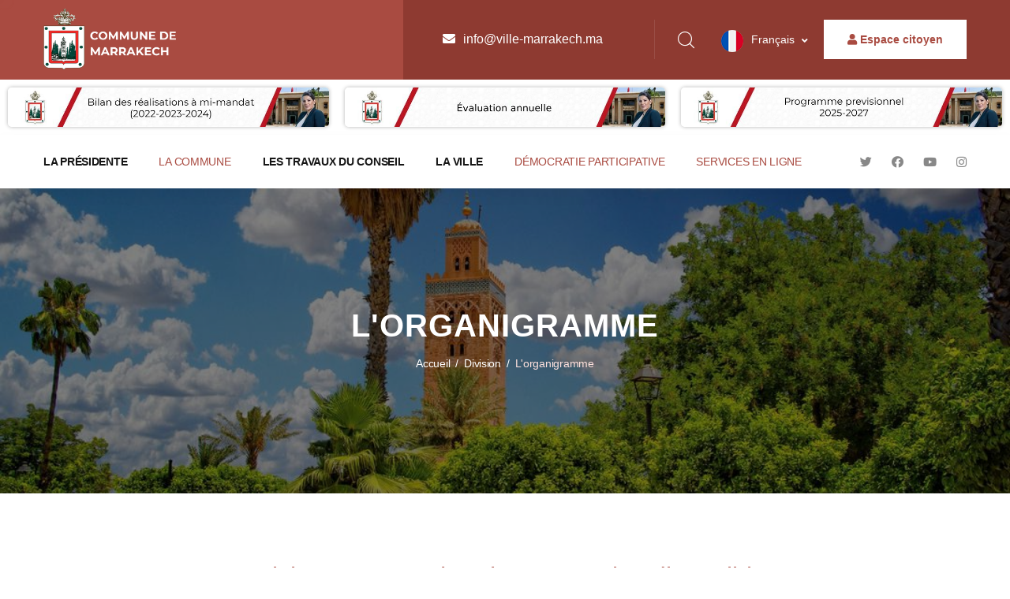

--- FILE ---
content_type: text/html; charset=UTF-8
request_url: https://www.ville-marrakech.ma/blog/l-organigramme/769/
body_size: 9229
content:
<!DOCTYPE html>
<html lang="en">

<head>
    
    <meta charset="UTF-8" />
    <meta name="viewport" content="width=device-width, initial-scale=1.0" />
    <title>L'organigramme</title>
    <!-- favicons Icons -->
    <link rel="apple-touch-icon" sizes="180x180" href="https://www.ville-marrakech.ma/favicon-32x32.png" />
    <link rel="icon" type="image/png" sizes="32x32" href="https://www.ville-marrakech.ma/favicon-32x32.png" />
    <link rel="icon" type="image/png" sizes="16x16" href="https://www.ville-marrakech.ma/favicon-16x16.png" />
    <!-- <link rel="manifest" href="assets/images/favicons/site.webmanifest" /> -->
    <meta name="description" content="L'organigramme" />

    <!-- fonts -->
    <link rel="preconnect" href="https://fonts.googleapis.com">
    <link rel="preconnect" href="https://fonts.gstatic.com" crossorigin>
    <link
        href="https://fonts.googleapis.com/css2?family=Italiana&family=El+Messiri&Montserrat:wght@300;400;600&&display=swap"
        rel="stylesheet">


    <link rel="stylesheet" href="https://www.ville-marrakech.ma/assets/vendors/bootstrap/css/bootstrap.min.css" />
    <link rel="stylesheet" href="https://www.ville-marrakech.ma/assets/vendors/animate/animate.min.css" />
    <link rel="stylesheet" href="https://www.ville-marrakech.ma/assets/vendors/animate/custom-animate.css" />
    <link rel="stylesheet" href="https://www.ville-marrakech.ma/assets/vendors/fontawesome/css/all.min.css" />
    <link rel="stylesheet" href="https://www.ville-marrakech.ma/assets/vendors/jarallax/jarallax.css" />
    <link href="https://www.ville-marrakech.ma/vendor/fontawesome-pro-5/css/all.min.css" rel="stylesheet" type="text/css" />
    <link rel="stylesheet"
        href="https://www.ville-marrakech.ma/assets/vendors/jquery-magnific-popup/jquery.magnific-popup.css" />
    <link rel="stylesheet" href="https://www.ville-marrakech.ma/assets/vendors/nouislider/nouislider.min.css" />
    <link rel="stylesheet" href="https://www.ville-marrakech.ma/assets/vendors/nouislider/nouislider.pips.css" />
    <link rel="stylesheet" href="https://www.ville-marrakech.ma/assets/vendors/odometer/odometer.min.css" />
    <link rel="stylesheet" href="https://www.ville-marrakech.ma/assets/vendors/swiper/swiper.min.css" />
    <link rel="stylesheet" href="https://www.ville-marrakech.ma/assets/vendors/govity-icons/style.css">
    <link rel="stylesheet" href="https://www.ville-marrakech.ma/assets/vendors/tiny-slider/tiny-slider.min.css" />
    <link rel="stylesheet" href="https://www.ville-marrakech.ma/assets/vendors/reey-font/stylesheet.css" />
    <link rel="stylesheet" href="https://www.ville-marrakech.ma/assets/vendors/owl-carousel/owl.carousel.min.css" />
    <link rel="stylesheet" href="https://www.ville-marrakech.ma/assets/vendors/owl-carousel/owl.theme.default.min.css" />
    <link rel="stylesheet" href="https://www.ville-marrakech.ma/assets/vendors/bxslider/jquery.bxslider.css" />
    <link rel="stylesheet" href="https://www.ville-marrakech.ma/assets/vendors/bootstrap-select/css/bootstrap-select.min.css" />
    <link rel="stylesheet" href="https://www.ville-marrakech.ma/assets/vendors/vegas/vegas.min.css" />
    <link rel="stylesheet" href="https://www.ville-marrakech.ma/assets/vendors/jquery-ui/jquery-ui.css" />
    <link rel="stylesheet" href="https://www.ville-marrakech.ma/assets/vendors/timepicker/timePicker.css" />
    <link rel="stylesheet" href="https://www.ville-marrakech.ma/assets/vendors/nice-select/nice-select.css" />
    <link rel="stylesheet" href="https://www.ville-marrakech.ma/assets/css/jquery.fancybox.min.css" />


    <!-- template styles -->
            <link rel="stylesheet" href="https://www.ville-marrakech.ma/assets/css/govity.css?v=1.8" />
    
    <link rel="stylesheet" href="https://www.ville-marrakech.ma/assets/css/govity-responsive.css" />

    <link rel="stylesheet" href="https://www.ville-marrakech.ma/assets/css/carou.css" />

</head>


<!-- Google tag (gtag.js) -->
<script async src="https://www.googletagmanager.com/gtag/js?id=G-CY1YMCQ74M"></script>
<script>
    window.dataLayer = window.dataLayer || [];

    function gtag() {
        dataLayer.push(arguments);
    }
    gtag('js', new Date());

    gtag('config', 'G-CY1YMCQ74M');
</script>



<body class=" custom-cursor  lang-fr">
        <div class="custom-cursor__cursor"></div>
    <div class="custom-cursor__cursor-two"></div>

    <!-- <div class="preloader">
        <div class="preloader__image"></div>
    </div> -->
    <!-- /.preloader -->
    <div class="languages-side">
        <ul class="lang-ul">
            <li class="first-li"><a href="#0" class="lang-switcher" data-lang="fr"
                    class="actif">FR</a></li>
            <li><a href="#0" class="lang-switcher" data-lang="ar"
                    >AR</a></li>
        </ul>
        <input type="hidden" name="option" id="option-lang"
            value="com_blog">
        <input type="hidden" name="cat" id="cat-lang" value="">
        <input type="hidden" name="task" id="task-lang" value="showDetails">
        <input type="hidden" name="id" id="id-lang" value="769">
    </div>

    <div class="page-wrapper">
        <header class="main-header-three">
            <div class="main-header-three__top ">
                <div class="container">
                    <div class="main-header-three__top-inner">
                        <div class="main-header-three__logo">
                            <a href="https://www.ville-marrakech.ma/"><img
                                    src="https://www.ville-marrakech.ma/images/config/logo11.webp"
                                    alt="Ville Marrakech"></a>
                        </div>
                        <div class="main-header-three__content-box">
                            <ul class="list-unstyled main-header-three__contact-list">
                                <li>
                                    <div class="icon">
                                        <i class="fas fa-envelope"></i>
                                    </div>
                                    <div class="text">
                                        <a href="mailto:info@ville-marrakech.ma">info@ville-marrakech.ma</a>
                                    </div>
                                </li>
                                <!-- <li>
                                    <div class="icon">
                                        <i class="fas fa-phone"></i>
                                    </div>
                                    <div class="text">
                                        <p><a
                                                href="tel:080 100 00 08">080 100 00 08</a>
                                        </p>
                                    </div>
                                </li> -->
                            </ul>
                            <div class="main-header-three__search-lan-switcher-btn">
                                <div class="main-header-three__search-box">
                                    <a href="#" class="main-header-three__search search-toggler icon-magnifying-glass"
                                        title="Recherche"></a>
                                </div>
                                <div class="main-header-three__language-switcher language-switcher">
                                    <label for="lang-switcher"></label>
                                    <select class="selectpicker" id="lang-switcher" name="lang">
                                                                                                                                                                        <option
                                                data-content="<span class='lang-fr'><img src='https://www.ville-marrakech.ma/assets/images/lang-flag/fr.png' alt=''>Français</span>"
                                                value="fr" selected>
                                                Français</option>
                                                                                                                                <option
                                                data-content="<span class='lang-ar'><img src='https://www.ville-marrakech.ma/assets/images/lang-flag/ar.png' alt=''>Arabe</span>"
                                                value="ar" >
                                                Arabe</option>
                                                                            </select>
                                    <input type="hidden" name="option" id="option-lang"
                                        value="com_blog">
                                    <input type="hidden" name="cat" id="cat-lang"
                                        value="">
                                    <input type="hidden" name="task" id="task-lang"
                                        value="showDetails">
                                    <input type="hidden" name="id" id="id-lang"
                                        value="769">
                                </div>
                                <div class="main-header-three__btn-box">
                                                                                                                    <a href="https://www.ville-marrakech.ma/login/" class="thm-btn main-header-three__btn btn-login">
                                        <i
                                                class="fa fa-user"></i>
                                            Espace citoyen</a>
                                                                    </div>
                            </div>
                        </div>
                    </div>
                </div>
            </div>
            <style>
                .doc-cum{
                    --bs-gutter-x: 0;
                }
                .doc-cum .col-sm-4{
                    padding:0;
                }
                .doc-cum a{
                    display:block;
                    padding:10px;
                }
                .doc-cum img{
                    width: 100%;
                    box-shadow: rgba(0,0,0,.3) 0 0 5px;
                    border-radius: 5px;
                }
                @media (max-width: 767px) {
                    .doc-cum a{
                        padding-bottom: 0;
                    }
                    .main-menu{
                        /* margin-top: -15px; */
                        margin-top: 4px;
                    }
                }
            </style>
                        <div class="row doc-cum">
                            <div class="col-sm-4"><a href="https://www.ville-marrakech.ma/category/bilan-des-realisations-a-mi-mandat/85/"><img src="https://www.ville-marrakech.ma/images/bilan_fr.jpg" alt="Bilan des réalisations à mi-mandat (2022-2023-2024)"></a></div>
                                <div class="col-sm-4"><a href="https://www.ville-marrakech.ma/category/evaluation-annuelle/82/"><img src="https://www.ville-marrakech.ma/images/evaluation_fr.jpg" alt="Deuxième évaluation annuelle du plan d’action de la commune de Marrakech 2025"></a></div>
                <div class="col-sm-4"><a href="https://www.ville-marrakech.ma/images/blog/brochure/avis_+_programme_previsionnel_2025-2027.pdf"><img src="https://www.ville-marrakech.ma/images/programme-previsionnel_fr.jpg" alt="Programme previsionnel 2025-2027"></a></div>
            </div>
                        <nav class="main-menu main-menu-three">
                <div class="main-menu-three__wrapper">
                    <div class="container">
                        <div class="main-menu-three__wrapper-inner">
                            <div class="main-menu-three__main-menu-box">

                                <a href="#" class="mobile-nav__toggler"><i class="fa fa-bars"></i></a>


                                <ul class="main-menu__list">
                                                <li id="itemNav-123" class=" dropdown" >
                <a href="https://www.ville-marrakech.ma/cv-fatim-ezzahra-el-mansouri/"  class=""  >
					La présidente<span class="caret"></span></a>
                <ul class="sub-menu">                    <li class="">
                        <a href="https://www.ville-marrakech.ma/cv-fatim-ezzahra-el-mansouri/" >Mme Fatim Ezzahra EL MANSOURI</a>
                                                </li>
                                            <li class="">
                        <a href="https://www.ville-marrakech.ma/mot-de-madame-la-presidente/" >Mot de la Présidente</a>
                                                </li>
                                            <li class="">
                        <a href="https://www.ville-marrakech.ma/category/activites-de-la-presidence/29/" >Activités de la présidente</a>
                                                </li>
                        </ul>                </li>
                            <li id="itemNav-127" class=" dropdown" >
                <a href="#"  class=""  >
					La commune<span class="caret"></span></a>
                <ul class="sub-menu">                    <li class="">
                        <a href="https://www.ville-marrakech.ma/presentation-de-la-commune/" >Présentation de la commune</a>
                                                </li>
                                            <li class="">
                        <a href="https://www.ville-marrakech.ma/bureau-du-conseil-communal-de-marrakech/" >Bureau du Conseil</a>
                                                </li>
                                            <li class="">
                        <a href="https://www.ville-marrakech.ma/membres-du-conseil/" >Membres du conseil</a>
                                                </li>
                                            <li class="">
                        <a href="https://www.ville-marrakech.ma/les-commissions/" >Les commissions</a>
                        <ul>                                <li class="">
                                    <a href="https://www.ville-marrakech.ma/category/activites-des-commissions/75/" >Activités des commissions</a>
                                </li>
                                </ul>                        </li>
                                            <li class="">
                        <a href="https://www.ville-marrakech.ma/les-groupes-communaux/" >Les Groupes</a>
                        <ul></ul>                        </li>
                                            <li class="">
                        <a href="https://www.ville-marrakech.ma/arrondissement/" >Les arrondissements</a>
                                                </li>
                                            <li class="">
                        <a href="https://www.ville-marrakech.ma/representations-du-conseil-communal-de-marrakech/" >Représentations du conseil</a>
                                                </li>
                                            <li class="">
                        <a href="#" >Séminaire des chefs</a>
                                                </li>
                                            <li class="">
                        <a href="#" >Administration communale</a>
                        <ul>                                <li class="">
                                    <a href="https://www.ville-marrakech.ma/category/organigramme-communal/77/" >Organigramme Communal</a>
                                </li>
                                </ul>                        </li>
                                            <li class="">
                        <a href="https://www.ville-marrakech.ma/category/societes-de-developpement-local/83/" >Sociétés de développement local</a>
                                                </li>
                                            <li class="">
                        <a href="https://www.ville-marrakech.ma/blog/groupement-des-communes-territoriales/1655/" >Groupement des communes</a>
                                                </li>
                                            <li class="">
                        <a href="#0" >Institutions de coopération </a>
                                                </li>
                        </ul>                </li>
                            <li id="itemNav-139" class=" dropdown" >
                <a href="#"  class=""  >
					Les travaux du conseil<span class="caret"></span></a>
                <ul class="sub-menu">                    <li class="">
                        <a href="#" >Documents</a>
                        <ul>                                <li class="">
                                    <a href="https://www.ville-marrakech.ma/blog/plan-d-action-de-la-commune-de-marrakech-2023-2028/1652/" >Plan d'action de la commune</a>
                                </li>
                                                                <li class="">
                                    <a href="https://www.ville-marrakech.ma/category/les-budgets/14/" >Budget de la commune</a>
                                </li>
                                                                <li class="">
                                    <a href="https://www.ville-marrakech.ma/blog/programme-previsionnel-2025-2027/1779/" >Programme prévisionnel</a>
                                </li>
                                                                <li class="">
                                    <a href="https://www.ville-marrakech.ma/blog/decision-fiscale-locale/1690/" >Décision fiscale locale</a>
                                </li>
                                                                <li class="">
                                    <a href="https://www.ville-marrakech.ma/category/les-appels-d-offre/13/" >Appels d'offre</a>
                                </li>
                                                                <li class="">
                                    <a href="" >Registre du contenu immobilier</a>
                                </li>
                                                                <li class="">
                                    <a href="https://www.ville-marrakech.ma/blog/decisions-de-delegation/1845/" >Décisions de délégation</a>
                                </li>
                                </ul>                        </li>
                                            <li class="">
                        <a href="https://www.ville-marrakech.ma/category/agenda/74/" >Agenda</a>
                                                </li>
                                            <li class="">
                        <a href="https://www.ville-marrakech.ma/blog/reglement-interieur-du-conseil-communal-de-marrakech/1649/" >Le règlement intérieur du Conseil</a>
                                                </li>
                                            <li class="">
                        <a href="#" >Extrait des travaux du Conseil</a>
                        <ul>                                <li class="">
                                    <a href="https://www.ville-marrakech.ma/category/resume-des-deliberations/71/" >Résumé des délibérations</a>
                                </li>
                                                                <li class="">
                                    <a href="https://www.ville-marrakech.ma/blog/bilan-du-travail-du-conseil-de-la-commune-de-marrakech/1662/" >Résultat</a>
                                </li>
                                </ul>                        </li>
                                            <li class="">
                        <a href="https://www.ville-marrakech.ma/category/decisions-du-conseil/76/" >Décisions du Conseil</a>
                                                </li>
                                            <li class="">
                        <a href="https://www.ville-marrakech.ma/category/proces-verbaux-des-sessions/73/" >Procès-verbaux des sessions du Conseil</a>
                                                </li>
                                            <li class="">
                        <a href="https://www.ville-marrakech.ma/blog/decisions-communales/1691/" >Registre des décisions</a>
                                                </li>
                        </ul>                </li>
                            <li id="itemNav-148" class=" dropdown" >
                <a href="#"  class=""  >
					La ville<span class="caret"></span></a>
                <ul class="sub-menu">                    <li class="">
                        <a href="#" >Ville durable</a>
                        <ul>                                <li class="">
                                    <a href="https://www.ville-marrakech.ma/category/transport/30/" >Mobilité durable</a>
                                </li>
                                                                <li class="">
                                    <a href="https://www.ville-marrakech.ma/category/environnement-et-hygiene/61/" >Hygiène et environnement</a>
                                </li>
                                                                <li class="">
                                    <a href="https://www.ville-marrakech.ma/category/jardins-de-marrakech/23/" >Jardins</a>
                                </li>
                                                                <li class="">
                                    <a href="https://www.ville-marrakech.ma/energies-alternatives/" >Énergies renouvelables</a>
                                </li>
                                </ul>                        </li>
                                            <li class="">
                        <a href="https://www.ville-marrakech.ma/category/ville-apprenante/84/" >Ville apprenante</a>
                                                </li>
                                            <li class="">
                        <a href="#" >Ville structurée</a>
                        <ul>                                <li class="">
                                    <a href="https://www.ville-marrakech.ma/category/les-grands-projets/1/" >Grands projets</a>
                                </li>
                                </ul>                        </li>
                                            <li class="">
                        <a href="https://www.ville-marrakech.ma/ville-ouverte/" >Ville ouverte</a>
                        <ul>                                <li class="">
                                    <a href="" >National</a>
                                </li>
                                </ul>                        </li>
                                            <li class="">
                        <a href="#" >Ville solidaire</a>
                        <ul>                                <li class="">
                                    <a href="" >Services sociaux</a>
                                </li>
                                                                <li class="">
                                    <a href="https://www.ville-marrakech.ma/category/sante-a-marrakech/22/" >Services de santé</a>
                                </li>
                                                                <li class="">
                                    <a href="" >Programmes de logement</a>
                                </li>
                                </ul>                        </li>
                                            <li class="">
                        <a href="#" >Ville culturelle et moderne</a>
                        <ul>                                <li class="">
                                    <a href="#" >Actions culturelles</a>
                                </li>
                                                                <li class="">
                                    <a href="" >Ouvrages d'art</a>
                                </li>
                                </ul>                        </li>
                                            <li class="">
                        <a href="" >Visite de la ville</a>
                                                </li>
                        </ul>                </li>
                            <li id="itemNav-156" class=" dropdown" >
                <a href="#"  class=""  >
					Démocratie participative<span class="caret"></span></a>
                <ul class="sub-menu">                    <li class="">
                        <a href="https://www.ville-marrakech.ma/category/instance-de-l-equite-de-l-egalite-des-chances/65/" >Instance de l'Equité, de l'Egalité des Chances</a>
                        <ul>                                <li class="">
                                    <a href="https://www.ville-marrakech.ma/blog/cadre-juridique-et-reglementaire-de-l-instance-de-l-equite-et-de-l-egalite-des-chances/1687/" >Cadre juridique et réglementaire</a>
                                </li>
                                                                <li class="">
                                    <a href="https://www.ville-marrakech.ma/blog/reunions-de-l-instance-de-l-equite-et-de-l-egalite-des-chances/1686/" >Réunions de l'instance</a>
                                </li>
                                </ul>                        </li>
                                            <li class="">
                        <a href="https://www.ville-marrakech.ma/category/petitions-adresses-au-conseil-communal/66/" >Pétitions</a>
                        <ul>                                <li class="">
                                    <a href="https://www.ville-marrakech.ma/blog/cadre-juridique-et-reglementaire-des-petitions/1684/" >Cadre juridique et réglementaire</a>
                                </li>
                                                                <li class="">
                                    <a href="https://www.ville-marrakech.ma/blog/bilan-des-petitions/1676/" >Bilan des pétitions</a>
                                </li>
                                </ul>                        </li>
                                            <li class="">
                        <a href="#" >Instance de développement durable</a>
                        <ul>                                <li class="">
                                    <a href="https://www.ville-marrakech.ma/blog/cadre-juridique-et-reglementaire-de-l-instance-du-developpement-durable/1665/" >Cadre juridique et réglementaire</a>
                                </li>
                                                                <li class="">
                                    <a href="https://www.ville-marrakech.ma/blog/reunions-de-l-instance-du-developpement-durable/1668/" >Réunions de l'instance</a>
                                </li>
                                </ul>                        </li>
                                            <li class="">
                        <a href="https://www.ville-marrakech.ma/blog/reunions-consultatives/1663/" >Réunions consultatives</a>
                                                </li>
                                            <li class="">
                        <a href="https://www.ville-marrakech.ma/blog/le-droit-d-acces-a-l-information/1664/" >Droit d'accès à l'information</a>
                                                </li>
                        </ul>                </li>
                            <li id="itemNav-163" class=" dropdown" >
                <a href="#"  class=""  >
					Services en ligne<span class="caret"></span></a>
                <ul class="sub-menu">                    <li class="">
                        <a href="http://marrakech.jamaati.ma:8080/portail/#/home" target="_blank">Portail web service de la Commune de Marrakech</a>
                                                </li>
                                            <li class="">
                        <a href="https://courrier.gov.ma/virtualbo/index.php?page=courrier.FormulaireDemande&idOrg=3846" target="_blank">Bureau d'ordre digital</a>
                                                </li>
                                            <li class="">
                        <a href="https://www.watiqa.ma/" >Watiqa</a>
                                                </li>
                                            <li class="">
                        <a href="https://www.majaliss.ma/" >Majaliss</a>
                                                </li>
                                            <li class="">
                        <a href="https://rokhas.ma/" >Rokhas</a>
                                                </li>
                                            <li class="">
                        <a href="https://idarati.ma/" >Idarati</a>
                                                </li>
                                            <li class="">
                        <a href="https://eftihace.ma/" target="_blank">Eftihace</a>
                                                </li>
                                            <li class="">
                        <a href="https://www.marchespublics.gov.ma/" >Portail marchés publics</a>
                                                </li>
                                            <li class="">
                        <a href="https://www.mahakim.ma/" >Mahakim</a>
                                                </li>
                                            <li class="">
                        <a href="https://www.chikaya.ma" >Chikaya</a>
                                                </li>
                                            <li class="">
                        <a href="http://www.chafafiya.ma/" >Chafafiya</a>
                                                </li>
                                            <li class="">
                        <a href="https://www.elkara.ma/" >Karama</a>
                                                </li>
                                            <li class="">
                        <a href="#" >Contentieux</a>
                                                </li>
                                            <li class="">
                        <a href="#" >Vos démarches</a>
                        <ul>                                <li class="">
                                    <a href="https://www.ville-marrakech.ma/category/urbanisme/40/" >Urbanisme</a>
                                </li>
                                                                <li class="">
                                    <a href="https://www.ville-marrakech.ma/category/les-taxes/41/" >Les taxes</a>
                                </li>
                                                                <li class="">
                                    <a href="#" >Devoirs</a>
                                </li>
                                </ul>                        </li>
                                            <li class="">
                        <a href="https://www.ville-marrakech.ma/contactez-nous/" >Contact</a>
                                                </li>
                        </ul>                </li>
                                                </ul>
                                <div class="citoyen-search">
                                    <div class="main-header-three__btn-box">
                                                                            <a href="https://www.ville-marrakech.ma/login/" class="thm-btn main-header-three__btn btn-login">
                                            <!-- <i class="fa fa-user"></i> -->
                                            <!-- <i class="fal fa-user-circle"></i> -->
                                            <i class="fal fa-user-circle"></i>
                                            Espace citoyen
                                        </a>
                                    </div>
                                </div>
                            </div>

                            <div class="mobile-logo">
                                <div class="main-header-three__search-box ">
                                    <a href="#" class="main-header-three__search search-toggler icon-magnifying-glass"
                                        title="Recherche"></a>
                                </div>
                                <a href="https://www.ville-marrakech.ma/"><img src="https://www.ville-marrakech.ma/images/iconcum.png"
                                        alt="Ville Marrakech"></a>
                            </div>

                            <div class="main-menu-three__social">
                                <!-- <a href="contact.html">Mon compte citoyen <i class="fa fa-user"></i></a> -->
                                <a href="https://twitter.com/CommunMarrakech" target="_blank" aria-label="Twitter"><i
                                        class="fab fa-twitter"></i></a>
                                <a href="https://www.facebook.com/profile.php?id=61550645349272" target="_blank" aria-label="Facebook"><i
                                        class="fab fa-facebook"></i></a>
                                <a href="https://www.youtube.com/@CommuneUrbaineMarrakech" target="_blank" aria-label="Youtube"><i
                                        class="fab fa-youtube"></i></a>
                                <a href="https://www.instagram.com/commune_marrakech" target="_blank"
                                    aria-label="Instagram"><i class="fab fa-instagram"></i></a>
                            </div>
                        </div>
                    </div>
                </div>
            </nav>
        </header>

        <div class="stricky-header stricked-menu main-menu main-menu-three">
            <div class="sticky-header__content"></div><!-- /.sticky-header__content -->
        </div><!-- /.stricky-header -->

        <!--Page Header Start-->
<section class="page-header">
    <div class="page-header-bg" style="background-image: url('https://www.ville-marrakech.ma/images/banner.jpg')">
    </div>
    <div class="container">
        <div class="page-header__inner">
            <h2>L'organigramme</h2>
            <ul class="thm-breadcrumb list-unstyled">
                <li><a href="https://www.ville-marrakech.ma/">Accueil</a></li>
                <li><span>/</span></li>
                <li><a href="https://www.ville-marrakech.ma/category/division/8/">Division</a></li>
                <li><span>/</span></li>
                <li class="is-active">L'organigramme</li>
            </ul>
        </div>
    </div>
</section>
<!--Page Header End-->

<!--News Details Start-->
<section class="news-details">
    <div class="container">
        <div class="row flex-direction-row-reverse">
                        <div class="col-sm-12">
                    <div class="msg-info">L'article que vous cherchez n'est plus disponible !!</div>
                </div>
                <style>
                .msg-info{
                    text-align: center;
                    font-size: 32px;
                    color: #a94b41;
                }
                </style>
              

        </div>
    </div>
</section>
<!--News Details End-->
        <!--Site Footer Start-->
        <footer class="site-footer ">
            <div class="site-footer__img">
                <img data-src="https://www.ville-marrakech.ma/images/footer.png" alt="" class="lazy">
            </div>
            <div class="container">
                <div class="site-footer__top">
                    <div class="footer-widget__logo">
                        <a href="https://www.ville-marrakech.ma/" aria-label="Ville Marrakech"><img
                                data-src="https://www.ville-marrakech.ma/images/logo2.png" alt="" class="lazy"></a>
                    </div>
                    <div class="footer-widget__subscribe-box">
                        <div class="mc-form__response mt-3"></div><!-- /.mc-form__response -->
                        <div class="footer-widget__subscribe-text">
                            <p>S'inscrire à la Newsletter</p>
                        </div>
                        <form method="post"
                            action="https://www.ville-marrakech.ma/components/com_contact/controleurs/router.php?task=newsletter"
                            id="newsletterForm" class="footer-widget__email-box mc-form">
                            <div class="footer-widget__email-input-box">
                                <input type="email" placeholder="Adresse email"
                                    name="email">
                            </div>
                            <button type="submit"
                                class="footer-widget__subscribe-btn thm-btn">S'abonner</button>
                        </form>

                    </div>
                </div>
                <div class="site-footer__middle">
                    <div class="row">
                        <div class="col-xl-3 col-lg-3 col-md-3 wow fadeInUp" data-wow-delay="100ms">
                            <div class="footer-widget__column footer-widget__Contact">
                                <div class="footer-widget__title-box">
                                    <h3 class="footer-widget__title">Contact</h3>
                                </div>
                                <a href="https://maps.app.goo.gl/v5y9G2H82sfxJwyp8" target="_blank">
                                    <p class="footer-widget__Contact-text">Hôtel de Ville, Avenue Mohammed V, Marrakech                                    </p>
                                </a>

                                <ul class="footer-widget__Contact-list list-unstyled">
                                    <li>
                                        <div class="icon">
                                            <span class="icon-email"></span>
                                        </div>
                                        <div class="text">
                                            <p><a
                                                    href="mailto:info@ville-marrakech.ma">info@ville-marrakech.ma</a>
                                            </p>
                                        </div>
                                    </li>
                                    <li>
                                        <div class="icon">
                                            <span class="fas fa-phone-square"></span>
                                        </div>
                                        <div class="text">
                                            <p><a
                                                    href="tel:080 100 00 08">080 100 00 08</a>
                                            </p>
                                        </div>
                                    </li>
                                </ul>
                                <div class="site-footer__social">
                                    <a href="https://twitter.com/CommunMarrakech" target="_blank"><i
                                            class="fab fa-twitter"></i></a>
                                    <a href="https://www.facebook.com/profile.php?id=61550645349272" target="_blank"><i
                                            class="fab fa-facebook"></i></a>
                                    <a href="https://www.youtube.com/@CommuneUrbaineMarrakech" target="_blank"><i
                                            class="fab fa-youtube"></i></a>
                                    <a href="https://www.instagram.com/commune_marrakech" target="_blank"><i
                                            class="fab fa-instagram"></i></a>
                                </div>
                                                                <a href="https://www.ville-marrakech.ma/netlinking/" style="color:#a94b41;">Netlinking</a>
                            </div>
                        </div>
                        <div class="col-xl-3 col-lg-3 col-md-3 wow fadeInUp" data-wow-delay="200ms">
                            <div class="footer-widget__column footer-widget__link">
                                <div class="footer-widget__title-box">
                                    <h3 class="footer-widget__title">La commune</h3>
                                </div>
                                <ul class="footer-widget__link-list list-unstyled">
                                                <li id="itemNav-49" class="" >
                <a href="https://www.ville-marrakech.ma/category/activites-de-la-presidence/29/"  class=""  >
					Les activités de la présidence</a>
                                </li>
                            <li id="itemNav-117" class="" >
                <a href="https://www.ville-marrakech.ma/category/les-sessions/49/"  class=""  >
					Les sessions</a>
                                </li>
                            <li id="itemNav-118" class="" >
                <a href="https://www.ville-marrakech.ma/category/les-appels-d-offre/13/"  class=""  >
					Les appels d'offre</a>
                                </li>
                            <li id="itemNav-120" class="" >
                <a href="https://www.ville-marrakech.ma/category/les-grands-projets/1/"  class=""  >
					Les grands projets</a>
                                </li>
                            <li id="itemNav-119" class="" >
                <a href="https://www.ville-marrakech.ma/consulter-votre-dossier/"  class=""  >
					Consultation de dossier</a>
                                </li>
                                                </ul>
                            </div>
                        </div>
                        <div class="col-xl-3 col-lg-3 col-md-3 wow fadeInUp" data-wow-delay="300ms">
                            <div class="footer-widget__column footer-widget__departments">
                                <div class="footer-widget__title-box">
                                    <h3 class="footer-widget__title">La ville</h3>
                                </div>
                                <ul class="footer-widget__link-list list-unstyled">
                                                <li id="itemNav-17" class="" >
                <a href="https://www.ville-marrakech.ma/category/jardins-de-marrakech/23/"  class=""  >
					Jardins de Marrakech </a>
                                </li>
                            <li id="itemNav-18" class="" >
                <a href="https://www.ville-marrakech.ma/category/transport/30/"  class=""  >
					Transport</a>
                                </li>
                            <li id="itemNav-19" class="" >
                <a href="https://www.ville-marrakech.ma/category/culture-et-sport/24/"  class=""  >
					Sport et culture </a>
                                </li>
                            <li id="itemNav-20" class="" >
                <a href="https://www.ville-marrakech.ma/category/entreprenariat/25/"  class=""  >
					Entreprenariat</a>
                                </li>
                            <li id="itemNav-21" class="" >
                <a href="https://www.ville-marrakech.ma/category/sante-a-marrakech/22/"  class=""  >
					Santé à Marrakech</a>
                                </li>
                            <li id="itemNav-22" class="" >
                <a href="https://www.ville-marrakech.ma/category/visite-guidee/2/"  class=""  >
					Visite guidée</a>
                                </li>
                            <li id="itemNav-23" class="" >
                <a href="https://www.ville-marrakech.ma/category/vie-associative/20/"  class=""  >
					Vie Associative</a>
                                </li>
                                                </ul>
                            </div>
                        </div>
                        <div class="col-xl-3 col-lg-3 col-md-3 wow fadeInUp" data-wow-delay="400ms">
                            <div class="footer-widget__column footer-widget__explore">
                                <div class="footer-widget__title-box">
                                    <h3 class="footer-widget__title">Commune en ligne                                    </h3>
                                </div>
                                <ul class="footer-widget__link-list list-unstyled">
                                                <li id="itemNav-10" class="" >
                <a href="https://courrier.gov.ma/virtualbo/index.php?page=courrier.FormulaireDemande&idOrg=3846" target="_blank" class=""  >
					Bureau d'Ordre Digital</a>
                                </li>
                            <li id="itemNav-11" class="" >
                <a href="http://chikaya.ma/" target="_blank" class=""  >
					Chikaya</a>
                                </li>
                            <li id="itemNav-12" class="" >
                <a href="https://www.ville-marrakech.ma/ar/%D8%A3%D9%84%D9%88-%D9%85%D9%88%D8%A7%D8%B7%D9%86/" target="_blank" class=""  >
					Allo Mouatine</a>
                                </li>
                            <li id="itemNav-13" class="" >
                <a href="https://www.watiqa.ma/" target="_blank" class=""  >
					Watiqa</a>
                                </li>
                            <li id="itemNav-14" class="" >
                <a href="https://rokhas.ma/" target="_blank" class=""  >
					Rokhas</a>
                                </li>
                            <li id="itemNav-15" class="" >
                <a href="https://www.marchespublics.gov.ma/" target="_blank" class=""  >
					Portail marchés publics</a>
                                </li>
                            <li id="itemNav-16" class="" >
                <a href="http://www.chafafiya.ma/" target="_blank" class=""  >
					Chafafiya</a>
                                </li>
                                                </ul>
                            </div>
                        </div>
                        <!-- <div class="col-xl-3 col-lg-6 col-md-6 wow fadeInUp" data-wow-delay="500ms">
                            <div class="footer-widget__column footer-widget__gallery">
                                <div class="footer-widget__title-box">
                                    <h3 class="footer-widget__title">Gallery</h3>
                                </div>
                                <ul class="footer-widget__gallery-list list-unstyled clearfix">
                                    <li>
                                        <div class="footer-widget__gallery-img">
                                            <img src="assets/images/gallery/footer-widget-gallery-img-1.jpg" alt="">
                                            <a href="assets/images/gallery/footer-widget-gallery-img-1.jpg"
                                                class="img-popup"><span class="fab fa-instagram"></span></a>
                                        </div>
                                    </li>
                                    <li>
                                        <div class="footer-widget__gallery-img">
                                            <img src="assets/images/gallery/footer-widget-gallery-img-2.jpg" alt="">
                                            <a href="assets/images/gallery/footer-widget-gallery-img-2.jpg"
                                                class="img-popup"><span class="fab fa-instagram"></span></a>
                                        </div>
                                    </li>
                                    <li>
                                        <div class="footer-widget__gallery-img">
                                            <img src="assets/images/gallery/footer-widget-gallery-img-3.jpg" alt="">
                                            <a href="assets/images/gallery/footer-widget-gallery-img-3.jpg"
                                                class="img-popup"><span class="fab fa-instagram"></span></a>
                                        </div>
                                    </li>
                                    <li>
                                        <div class="footer-widget__gallery-img">
                                            <img src="assets/images/gallery/footer-widget-gallery-img-4.jpg" alt="">
                                            <a href="assets/images/gallery/footer-widget-gallery-img-4.jpg"
                                                class="img-popup"><span class="fab fa-instagram"></span></a>
                                        </div>
                                    </li>
                                    <li>
                                        <div class="footer-widget__gallery-img">
                                            <img src="assets/images/gallery/footer-widget-gallery-img-5.jpg" alt="">
                                            <a href="assets/images/gallery/footer-widget-gallery-img-5.jpg"
                                                class="img-popup"><span class="fab fa-instagram"></span></a>
                                        </div>
                                    </li>
                                    <li>
                                        <div class="footer-widget__gallery-img">
                                            <img src="assets/images/gallery/footer-widget-gallery-img-6.jpg" alt="">
                                            <a href="assets/images/gallery/footer-widget-gallery-img-6.jpg"
                                                class="img-popup"><span class="fab fa-instagram"></span></a>
                                        </div>
                                    </li>
                                </ul>
                            </div>
                        </div> -->
                    </div>
                </div>
            </div>
            <div class="site-footer__bottom">
                <div class="container">
                    <div class="row">
                        <div class="col-xl-12">
                            <div class="site-footer__bottom-inner">
                                <p class="site-footer__bottom-text">© Copyright 2023 by <a
                                        href="https://www.helloworld-agency.com" target="_blank">Hello World</a>
                                </p>
                            </div>
                        </div>
                    </div>
                </div>
            </div>
        </footer>
        <!--Site Footer End-->


    </div><!-- /.page-wrapper -->


    <div class="mobile-nav__wrapper">
        <div class="mobile-nav__overlay mobile-nav__toggler"></div>
        <!-- /.mobile-nav__overlay -->
        <div class="mobile-nav__content">
            <span class="mobile-nav__close mobile-nav__toggler"><i class="fa fa-times"></i></span>

            <div class="logo-box">
                <a href="https://www.ville-marrakech.ma/" aria-label="logo image"><img
                        data-src="https://www.ville-marrakech.ma/images/config/logo11.webp"
                        alt="Ville Marrakech" width="94" alt="Ville Marrakech"
                        class="lazy" /></a>
            </div>
            <!-- /.logo-box -->
            <div class="mobile-nav__container"></div>
            <!-- /.mobile-nav__container -->

            <ul class="mobile-nav__contact list-unstyled">
                <li>
                    <i class="fa fa-envelope"></i>
                    <a href="mailto:info@ville-marrakech.ma">info@ville-marrakech.ma</a>
                </li>
                <li>
                    <i class="fa fa-phone-alt"></i>
                    <a href="tel:080 100 00 08">080 100 00 08</a>
                </li>
            </ul><!-- /.mobile-nav__contact -->
            <div class="mobile-nav__top">
                <div class="mobile-nav__social">
                    <a href="https://twitter.com/CommunMarrakech" target="_blank"><i class="fab fa-twitter"></i></a>
                    <a href="https://www.facebook.com/profile.php?id=61550645349272" target="_blank"><i class="fab fa-facebook"></i></a>
                    <a href="https://www.youtube.com/@CommuneUrbaineMarrakech" target="_blank"><i class="fab fa-youtube"></i></a>
                    <a href="https://www.instagram.com/commune_marrakech" target="_blank"><i
                            class="fab fa-instagram"></i></a>
                </div><!-- /.mobile-nav__social -->
            </div><!-- /.mobile-nav__top -->



        </div>
        <!-- /.mobile-nav__content -->
    </div>
    <!-- /.mobile-nav__wrapper -->

    <div class="search-popup ">
        <div class="search-popup__overlay search-toggler"></div>
        <!-- /.search-popup__overlay -->
        <div class="search-popup__content">
                        <form method="post" action="https://www.ville-marrakech.ma/recherche/">
                <label for="search" class="sr-only">Recherche ici</label>
                <!-- /.sr-only -->
                <input type="text" id="search" value="" name="search"
                    placeholder="Recherche ici..." />
                <button type="submit" aria-label="Rechercher" class="thm-btn">
                    <i class="icon-magnifying-glass"></i>
                </button>
            </form>
        </div>
        <!-- /.search-popup__content -->
    </div>
    <!-- /.search-popup -->

    <!-- modal -->
    <div class="modal fade bs-example-modal-md " tabindex="-1" id="dialog" role="dialog"
        aria-labelledby="myLargeModalLabel">
        <div class="modal-dialog modal-custom">
            <div class="modal-content">
                <div class="modal-header">
                    <h4 class="modal-title" id="myModalLabel"></h4>
                    <button type="button" class="btn-close" data-bs-dismiss="modal" aria-label="Close"></button>
                </div>
                <div class="modal-body">
                    <div id="dialogContent"></div>
                </div>
            </div>
        </div>
    </div>

    <a href="#" data-target="html" class="scroll-to-target scroll-to-top"><i class="icon-right-arrow"></i></a>

    <script>
        var siteURL = 'https://www.ville-marrakech.ma/';
        var UPDATED_PROFILE = 'Votre profil a été mis à jour avec succès';
        var SENT_SUGGESTION = 'Votre suggestion a été envoyée avec succès';
        var SUCCESS_LOGIN = 'Vous vous êtes connecté avec succès';
        var SAVED_EMAIL = 'Votre e-mail a été enregistré avec succès';
        var SUCCES_ENVOI = 'Demande envoyée avec succès';
        var CHAMPS_OBLIG = 'Merci de bien remplir les champs obligatoires !';
        var EMAIL_EXISTE = 'Email déjà existant !';
        var ERREUR_EXEC = 'Erreur lors de l\'exécution de l\'opération !';
        var CLIENT_NOT_EXIST = 'Client non existant';
        var CONNEXION = 'Connexion';
        var CREER_COMPTE = 'Créer un compte';
        var MDP_OUBLIE_ENVOYEE = 'Votre demande de réinitialisation a été envoyée avec succés';
        var ENVOYER = 'Envoyer';
        var SUCCES_MDP_RESET = 'Félicitation, votre mot de passe a été réinitialisé avec succès, vous pouvez désormais accéder à votre espace citoyen';
        var ENTER_MDP_CONFIRM = 'Veuillez entrer votre nouveau mot de passe et le confirmer !!';
        var CONFIRM_DIFF_MDP = 'La confirmation est différente du mot de passe entré';
        var EMAIL_EXIST_PAS = 'L\'adresse mail que vous avez entré n\'existe pas dans notre base de données !!';
        var MDP_COMPLEXE = 'Veuillez entrer un mot de passe plus complexe';
        var SUCCES_INSCRIPTION = 'Votre compte citoyen a été crée avec succès, un email de confirmation a été envoyé à votre adresse mail';
            var REDIRECT_LINK = 'https://www.ville-marrakech.ma/mon-compte/';
    // console.log(REDIRECT_LINK);
    </script>

    <script src="https://www.ville-marrakech.ma/assets/vendors/jquery/jquery-3.6.0.min.js"></script>
    <script src="https://cdnjs.cloudflare.com/ajax/libs/jquery.form/4.3.0/jquery.form.min.js"></script>
    <script src="https://www.ville-marrakech.ma/assets/vendors/bootstrap/js/bootstrap.bundle.min.js"></script>
    <script src="https://www.ville-marrakech.ma/assets/vendors/jarallax/jarallax.min.js"></script>
    <script src="https://www.ville-marrakech.ma/assets/vendors/jquery-ajaxchimp/jquery.ajaxchimp.min.js"></script>
    <script src="https://www.ville-marrakech.ma/assets/vendors/jquery-appear/jquery.appear.min.js"></script>
    <script src="https://www.ville-marrakech.ma/assets/vendors/jquery-circle-progress/jquery.circle-progress.min.js"></script>
    <script src="https://www.ville-marrakech.ma/assets/vendors/jquery-magnific-popup/jquery.magnific-popup.min.js"></script>
    <script src="https://www.ville-marrakech.ma/assets/vendors/jquery-validate/jquery.validate.min.js"></script>
    <script src="https://www.ville-marrakech.ma/assets/vendors/nouislider/nouislider.min.js"></script>
    <script src="https://www.ville-marrakech.ma/assets/vendors/odometer/odometer.min.js"></script>
    <script src="https://www.ville-marrakech.ma/assets/vendors/swiper/swiper.min.js"></script>
    <script src="https://www.ville-marrakech.ma/assets/vendors/tiny-slider/tiny-slider.min.js"></script>
    <script src="https://www.ville-marrakech.ma/assets/vendors/wnumb/wNumb.min.js"></script>
    <script src="https://www.ville-marrakech.ma/assets/vendors/wow/wow.js"></script>
    <script src="https://www.ville-marrakech.ma/assets/vendors/isotope/isotope.js"></script>
    <script src="https://www.ville-marrakech.ma/assets/vendors/countdown/countdown.min.js"></script>
    <script src="https://www.ville-marrakech.ma/assets/vendors/owl-carousel/owl.carousel.min.js"></script>
    <script src="https://www.ville-marrakech.ma/assets/vendors/bxslider/jquery.bxslider.min.js"></script>
    <script src="https://www.ville-marrakech.ma/assets/vendors/bootstrap-select/js/bootstrap-select.min.js"></script>
    <script src="https://www.ville-marrakech.ma/assets/vendors/vegas/vegas.min.js"></script>
    <script src="https://www.ville-marrakech.ma/assets/vendors/jquery-ui/jquery-ui.js"></script>
    <script src="https://www.ville-marrakech.ma/assets/vendors/timepicker/timePicker.js"></script>
    <script src="https://www.ville-marrakech.ma/assets/vendors/circleType/jquery.circleType.js"></script>
    <script src="https://www.ville-marrakech.ma/assets/vendors/circleType/jquery.lettering.min.js"></script>
    <script src="https://www.ville-marrakech.ma/assets/vendors/nice-select/jquery.nice-select.min.js"></script>
    <script src="https://www.ville-marrakech.ma/assets/js/lazyload.min.js"></script>
    <script src="https://www.ville-marrakech.ma/assets/js/materialize.min.js"></script>
    <script src="https://www.ville-marrakech.ma/assets/js/jquery.fancybox.min.js"></script>
    <script src="https://www.ville-marrakech.ma/assets/js/jquery.form.js"></script>
    <!-- Chart JS -->
    <script src="https://cdn.jsdelivr.net/npm/chart.js"></script>

    <script>
        document.addEventListener('DOMContentLoaded', function() {
            var elems = document.querySelectorAll('.mcarousel');
            var instances = M.Carousel.init(elems, {});
        });

        // Or with jQuery

        $(document).ready(function() {
            $('.mcarousel').carousel();
        });
    </script>
    <script type="text/javascript">
        $('.lang-switcher').on('click', function() {
            // console.log('hello');
            // alert("he");
            var siteURL = 'https://www.ville-marrakech.ma/';
            var order = 'lang=' + $(this).attr("data-lang") + '&option=' + $("#option-lang").val() + '&cat=' + $(
                    "#cat-lang")
                .val() + '&task=' + $("#task-lang").val() + '&id=' + $("#id-lang").val();

            $.post(siteURL +
                "components/com_frontpage/controleurs/router.php?task=switchLang", order,
                function(
                    theResponse) {
                    console.log(theResponse);
                    if (theResponse != '') {
                        document.location = theResponse;
                    }
                });
        });
    </script>
    <!-- template js -->
    <script src="https://www.ville-marrakech.ma/assets/js/govity.js"></script>
    <script type="text/javascript">
        (function() {
            function logElementEvent(eventName, element) {
                console.log(Date.now(), eventName, element.getAttribute("data-src"));
            }

            var callback_enter = function(element) {
                logElementEvent("🔑 ENTERED", element);
            };
            var callback_exit = function(element) {
                logElementEvent("🚪 EXITED", element);
            };
            var callback_loading = function(element) {
                logElementEvent("⌚ LOADING", element);
            };
            var callback_loaded = function(element) {
                logElementEvent("👍 LOADED", element);
            };
            var callback_error = function(element) {
                logElementEvent("💀 ERROR", element);
                element.src = "https://via.placeholder.com/440x560/?text=Error+Placeholder";
            };
            var callback_finish = function() {
                logElementEvent("✔️ FINISHED", document.documentElement);
            };
            var callback_cancel = function(element) {
                logElementEvent("🔥 CANCEL", element);
            };

            var ll = new LazyLoad({
                class_applied: "lz-applied",
                class_loading: "lz-loading",
                class_loaded: "lz-loaded",
                class_error: "lz-error",
                class_entered: "lz-entered",
                class_exited: "lz-exited",
                // Assign the callbacks defined above
                callback_enter: callback_enter,
                callback_exit: callback_exit,
                callback_cancel: callback_cancel,
                callback_loading: callback_loading,
                callback_loaded: callback_loaded,
                callback_error: callback_error,
                callback_finish: callback_finish
            });
        })();
    </script>

    </body>

</html>

--- FILE ---
content_type: text/html; charset=UTF-8
request_url: https://www.ville-marrakech.ma/components/com_compte/controleurs/router.php?task=getProfil
body_size: 145
content:
<br />
<b>Fatal error</b>:  Uncaught Error: Call to a member function getId() on null in /home/villemar/www/components/com_compte/controleurs/compte/controleur.php:218
Stack trace:
#0 /home/villemar/www/components/com_compte/controleurs/compte/controleur.php(18): getProfil(Array)
#1 /home/villemar/www/components/com_compte/controleurs/router.php(10): include_once('/home/villemar/...')
#2 {main}
  thrown in <b>/home/villemar/www/components/com_compte/controleurs/compte/controleur.php</b> on line <b>218</b><br />


--- FILE ---
content_type: text/css
request_url: https://www.ville-marrakech.ma/assets/vendors/govity-icons/style.css
body_size: 710
content:
@font-face {
  font-family: 'icomoon';
  src:  url('fonts/icomoon3232.eot?ar3v0u');
  src:  url('fonts/icomoon3232.eot?ar3v0u#iefix') format('embedded-opentype'),
    url('fonts/icomoon3232.ttf?ar3v0u') format('truetype'),
    url('fonts/icomoon3232.woff?ar3v0u') format('woff'),
    url('fonts/icomoon3232.svg?ar3v0u#icomoon') format('svg');
  font-weight: normal;
  font-style: normal;
  font-display: block;
}

[class^="icon-"], [class*=" icon-"] {
  /* use !important to prevent issues with browser extensions that change fonts */
  font-family: 'icomoon' !important;
  speak: never;
  font-style: normal;
  font-weight: normal;
  font-variant: normal;
  text-transform: none;
  line-height: 1;

  /* Better Font Rendering =========== */
  -webkit-font-smoothing: antialiased;
  -moz-osx-font-smoothing: grayscale;
}

.icon-close:before {
  content: "\e92d";
}
.icon-telephone:before {
  content: "\e900";
}
.icon-email:before {
  content: "\e901";
}
.icon-pin:before {
  content: "\e902";
}
.icon-calendar:before {
  content: "\e903";
}
.icon-placeholder:before {
  content: "\e904";
}
.icon-career-choice:before {
  content: "\e905";
}
.icon-tick:before {
  content: "\e906";
}
.icon-cardiogram:before {
  content: "\e907";
}
.icon-chat:before {
  content: "\e908";
}
.icon-city-hall:before {
  content: "\e909";
}
.icon-loan:before {
  content: "\e90a";
}
.icon-government:before {
  content: "\e90b";
}
.icon-phone-call:before {
  content: "\e90c";
}
.icon-right-arrow:before {
  content: "\e90d";
}
.icon-left-arrow:before {
  content: "\e90e";
}
.icon-up-arrow:before {
  content: "\e90f";
}
.icon-down-arrow:before {
  content: "\e910";
}
.icon-tuscany:before {
  content: "\e911";
}
.icon-police-badge:before {
  content: "\e912";
}
.icon-buildings:before {
  content: "\e913";
}
.icon-ferris:before {
  content: "\e914";
}
.icon-goals:before {
  content: "\e915";
}
.icon-sun-day-weather-symbol:before {
  content: "\e916";
}
.icon-clock:before {
  content: "\e917";
}
.icon-down-right:before {
  content: "\e918";
}
.icon-accept:before {
  content: "\e919";
}
.icon-history:before {
  content: "\e91a";
}
.icon-newsletter:before {
  content: "\e91b";
}
.icon-policy:before {
  content: "\e91c";
}
.icon-quote:before {
  content: "\e91d";
}
.icon-pdf-file:before {
  content: "\e91e";
}
.icon-download-circular-button:before {
  content: "\e91f";
}
.icon-up-circular-button:before {
  content: "\e920";
}
.icon-left-circular-button:before {
  content: "\e921";
}
.icon-right-circular-button:before {
  content: "\e922";
}
.icon-corporate:before {
  content: "\e923";
}
.icon-cityscape:before {
  content: "\e924";
}
.icon-government-1:before {
  content: "\e925";
}
.icon-parthenon:before {
  content: "\e926";
}
.icon-suitcase:before {
  content: "\e927";
}
.icon-industry:before {
  content: "\e928";
}
.icon-bus:before {
  content: "\e929";
}
.icon-lotus:before {
  content: "\e92a";
}
.icon-magnifying-glass:before {
  content: "\e92b";
}
.icon-phone-call-1:before {
  content: "\e92c";
}


--- FILE ---
content_type: text/css
request_url: https://www.ville-marrakech.ma/assets/css/govity.css?v=1.8
body_size: 79558
content:
/*--------------------------------------------------------------
>>> TABLE OF CONTENTS:
----------------------------------------------------------------
# Common
# Custom Cursor
# Navigations One
# Mobile Nav
# Home Showcase
# Navigations Two
# Navigations Three
# Search Popup
# Main Slider
# Main Slider Two
# Main Slider Three
# Update One
# Department One
# About One
# Feature One
# Services One
# Video One
# Documents One
# Counter One
# Team One
# Testimonial One
# Portfolio One
# Brand One
# Event One
# News One
# Site Footer
# Feature Two
# About Two
# Feature Three
# Services Two
# Counter Two
# Portfolio Two
# Department Two
# Event Two
# Testimonial Two
# News Two
# Social One
# Feature Four
# About Three
# Department Three
# Event Three
# Tesimonial Three
# Portfolio Three
# Brand Two
# Great Place
# Documents Two
# History One
# News Three
# Page Header
# News Details
# Comments
# Sidebar
# News Sidebar
# Contact Page
# Google Map
# Contact One
# Event Details
# Departments Details
# Service Details
# Portfolio Details
# Similar Portfolio
# Team Details
# Contact Two
# Error Page
# Search Box
# FAQ Page
# Feature Five
# Offering One
# Brand three
# CTA One
# About Four
# Reawards One
# Counter Three
# Team Two
# Brand Four
# Our History
# Pricing Page
# News Page
# Events Page
# Why Choose One
# Team Page
# Portfolio Page
# Department Page
# Contact One
--------------------------------------------------------------*/
/*--------------------------------------------------------------
# Common
--------------------------------------------------------------*/
:root {
  --govity-font: "Montserrat", sans-serif;
  --govity-gray: #888888;
  --govity-gray-rgb: 136, 136, 136;
  --govity-white: #ffffff;
  --govity-white-rgb: 255, 255, 255;
  --govity-base: #a94b41;
  --govity-base-rgb: 169, 75, 65;
  --govity-black: #151515;
  --govity-black-rgb: 21, 21, 21;
  --govity-primary: #f3f3f3;
  --govity-primary-rgb: 243, 243, 243;
  --govity-bdr-color: #dddddd;
  --govity-bdr-color-rgb: 221, 221, 221;
  --govity-letter-spacing: -0.04em;
  --govity-letter-spacing-two: -0.02em;
  --marrakech-red: #c41e3a;
  --marrakech-gold: #d4af37;
  --marrakech-dark: #8b1538;
  --green-header: #a8d5a8;
}

.row {
  --bs-gutter-x: 30px;
}

.gutter-y-30 {
  --bs-gutter-y: 30px;
}

body {
  font-family: var(--govity-font);
  color: var(--govity-gray);
  font-size: 16px;
  line-height: 30px;
  font-weight: 400;
}

.body-rtl {
  direction: rtl !important;
}

.body-ltr {
  direction: ltr !important;
}

.body-ar {
  font-family: "El Messiri", sans-serif;
}

body.locked {
  overflow: hidden;
}

a {
  color: var(--govity-gray);
}

a,
a:hover,
a:focus,
a:visited {
  text-decoration: none;
}

::-moz-placeholder {
  color: inherit;
  opacity: 1;
}

::placeholder {
  color: inherit;
  opacity: 1;
}

h1,
h2,
h3,
h4,
h5,
h6 {
  font-family: var(--govity-font);
  color: var(--govity-black);
  letter-spacing: var(--govity-letter-spacing);
}

p {
  margin: 0;
}

dl,
ol,
ul {
  margin-top: 0;
  margin-bottom: 0;
}

::-moz-placeholder {
  color: inherit;
  opacity: 1;
}

::placeholder {
  color: inherit;
  opacity: 1;
}

.page-wrapper {
  position: relative;
  margin: 0 auto;
  width: 100%;
  min-width: 300px;
  overflow: hidden;
}

.container {
  padding-left: 15px;
  padding-right: 15px;
}

@media (min-width: 1200px) {
  .container {
    max-width: 1200px;
  }
}

::-moz-placeholder {
  color: inherit;
  opacity: 1;
}

::placeholder {
  color: inherit;
  opacity: 1;
}

.section-separator {
  border-color: var(--govity-border);
  border-width: 1px;
  margin-top: 0;
  margin-bottom: 0;
}

#particles-js {
  position: absolute;
  top: 0;
  left: 0;
  right: 0;
  bottom: 0;
  width: 100%;
  height: 100%;
  background-position: 50% 50%;
  opacity: 0.4;
  z-index: -1;
}

/*--------------------------------------------------------------
# Custom Cursor
--------------------------------------------------------------*/
.custom-cursor__cursor {
  width: 25px;
  height: 25px;
  border-radius: 100%;
  border: 1px solid var(--govity-base);
  transition: all 200ms ease-out;
  position: fixed;
  pointer-events: none;
  left: 0;
  top: 0;
  transform: translate(calc(-50% + 5px), -50%);
  z-index: 999991;
}

.custom-cursor__cursor-two {
  width: 10px;
  height: 10px;
  border-radius: 100%;
  background-color: var(--govity-base);
  opacity: 0.3;
  position: fixed;
  transform: translate(-50%, -50%);
  pointer-events: none;
  transition: width 0.3s, height 0.3s, opacity 0.3s;
  z-index: 999991;
}

.custom-cursor__hover {
  background-color: var(--govity-base);
  opacity: 0.4;
}

.custom-cursor__innerhover {
  width: 25px;
  height: 25px;
  opacity: 0.4;
}

.thm-btn {
  border: none;
  position: relative;
  display: inline-block;
  vertical-align: middle;
  -webkit-appearance: none;
  -moz-appearance: none;
  appearance: none;
  outline: none !important;
  background-color: var(--govity-base);
  color: var(--govity-white);
  font-size: 16px;
  font-weight: 700;
  padding: 15px 50px 13px;
  overflow: hidden;
  transition: all 0.5s linear;
  z-index: 1;
}

.thm-btn::before {
  transition-duration: 800ms;
  position: absolute;
  width: 200%;
  height: 200%;
  content: "";
  top: 110%;
  left: 50%;
  background-color: var(--govity-black);
  transform: translateX(-50%);
  border-radius: 50%;
  z-index: -1;
}

.thm-btn:hover:before {
  top: -40%;
}

.thm-btn:hover {
  color: var(--govity-white);
}

.section-title {
  position: relative;
  display: block;
  margin-top: -13px;
  margin-bottom: 48px;
  padding-top: 30px;
}

.section-title__icon {
  position: relative;
  display: block;
  top: 4px;
}

.section-title__icon span {
  position: relative;
  display: inline-block;
  font-size: 13px;
  color: var(--govity-base);
}

.section-title__tagline {
  position: relative;
  display: inline-block;
  font-size: 26px;
  line-height: 16px;
  color: var(--govity-base);
  font-weight: 500;
  text-transform: uppercase;
  letter-spacing: 0.1em;
}

.section-title__title {
  margin: 0;
  color: var(--govity-black);
  font-size: 54px;
  line-height: 54px;
  font-weight: 700;
  letter-spacing: 2px;
  text-transform: uppercase;
  font-family: "Italiana", serif;
}

.bootstrap-select .btn-light:not(:disabled):not(.disabled).active,
.bootstrap-select .btn-light:not(:disabled):not(.disabled):active,
.bootstrap-select .show > .btn-light.dropdown-toggle {
  box-shadow: none !important;
}

.bootstrap-select > .dropdown-toggle {
  box-shadow: none !important;
  outline: none !important;
  outline-offset: 0 !important;
  border: none;
  background-color: transparent;
  border-color: transparent;
  padding: 0;
}

.bootstrap-select > .dropdown-toggle::after {
  margin: 0;
  border: none;
  content: "\f107";
  font-family: "Font Awesome 5 Free";
  font-weight: 900;
  font-size: 14px;
}

.bootstrap-select:not([class*="col-"]):not([class*="form-control"]):not(
    .input-group-btn
  ) {
  width: auto;
}

.bootstrap-select .dropdown-toggle:focus,
.bootstrap-select > select.mobile-device:focus + .dropdown-toggle {
  outline: none !important;
}

.bootstrap-select .dropdown-menu {
  border: 0;
  padding-top: 0;
  padding-bottom: 0;
  margin-top: 0;
  z-index: 991;
  border-radius: 0;
}

.bootstrap-select .dropdown-menu > li + li > a {
  border-top: 1px solid rgba(255, 255, 255, 0.2);
}

.bootstrap-select .dropdown-menu > li.selected > a {
  background: var(--govity-black);
  color: #fff;
}

.bootstrap-select .dropdown-menu > li > a {
  font-size: 14px;
  font-weight: 400;
  padding: 4px 20px;
  color: #ffffff;
  background: var(--govity-base);
  transition: all 0.4s ease;
  display: inline-flex;
  align-items: center;
}
.bootstrap-select .dropdown-menu > li > a img {
  margin-right: 10px;
}

.bootstrap-select .dropdown-menu > li > a:hover {
  background: var(--govity-black);
  color: var(--govity-white);
  cursor: pointer;
}

.preloader {
  position: fixed;
  background-color: #fff;
  background-position: center center;
  background-repeat: no-repeat;
  top: 0;
  left: 0;
  right: 0;
  bottom: 0;
  z-index: 99999;
  display: flex;
  justify-content: center;
  align-items: center;
  text-align: center;
}

.preloader__image {
  animation-fill-mode: both;
  animation-name: flipInY;
  animation-duration: 2s;
  animation-iteration-count: infinite;
  background-image: url(../images/loader.png);
  background-repeat: no-repeat;
  background-position: center center;
  background-size: 60px auto;
  width: 100%;
  height: 100%;
}

/* scroll to top */
.scroll-to-top {
  display: inline-block;
  width: 50px;
  height: 50px;
  background: #8c3e36;
  position: fixed;
  bottom: 40px;
  right: 40px;
  z-index: 99;
  text-align: center;
  transition: all 0.4s ease;
  display: none;
  border-radius: 50%;
}

.scroll-to-top i {
  color: var(--govity-white);
  font-size: 18px;
  line-height: 50px;
  transition: all 0.4s ease;
  position: relative;
  display: inline-block;
  transform: rotate(-90deg);
}

.scroll-to-top:hover {
  background-color: var(--govity-black);
}

.scroll-to-top:hover i {
  color: #fff;
}

/*--------------------------------------------------------------
# Navigations One
--------------------------------------------------------------*/
.main-header {
  position: relative;
  display: block;
  background-color: var(--govity-primary);
  width: 100%;
  transition: all 500ms ease;
  z-index: 999;
}

.main-menu__top {
  position: relative;
  display: block;
  z-index: 1;
}

.main-menu__top-inner {
  position: relative;
  display: flex;
  align-items: center;
  justify-content: space-between;
  flex-wrap: wrap;
  padding-left: 315px;
  z-index: 1;
}

.main-menu__logo {
  position: absolute;
  top: 0;
  bottom: 0;
  left: 0;
  z-index: 1;
}

.main-menu__logo a {
  position: relative;
  display: flex;
  align-items: center;
  justify-content: center;
  background-color: var(--govity-black);
  padding: 49px 80px;
}

.main-menu {
  position: relative;
  display: block;
}

.main-menu__wrapper {
  position: relative;
  display: block;
}

.main-menu__wrapper-inner {
  position: relative;
  display: block;
}

.main-menu__top-left {
  position: relative;
  display: flex;
  align-items: center;
  margin-right: 60px;
  padding: 13.5px 0;
  z-index: 1;
}

.main-menu__social {
  position: relative;
  display: flex;
  align-items: center;
  z-index: 1;
}

.main-menu__social a {
  position: relative;
  display: flex;
  align-items: center;
  font-size: 13px;
  color: var(--govity-gray);
  transition: all 500ms ease;
}

.main-menu__social a:hover {
  color: var(--govity-base);
}

.main-menu__social a + a {
  margin-left: 25px;
}

.main-menu__top-right {
  position: relative;
  display: flex;
  align-items: center;
  justify-content: space-between;
  flex-wrap: wrap;
  flex: 1;
  background-color: var(--govity-white);
  padding: 6px 30px 6px;
  padding-right: 60px;
}

.main-menu__contact-list {
  position: relative;
  display: flex;
  align-items: center;
}

.main-menu__contact-list li {
  position: relative;
  display: flex;
  align-items: center;
}

.main-menu__contact-list li + li {
  margin-left: 30px;
}

.main-menu__contact-list li .icon {
  position: relative;
  display: flex;
  align-items: center;
  top: 2px;
}

.main-menu__contact-list li .icon i {
  font-size: 12px;
  color: var(--govity-base);
}

.main-menu__contact-list li .text {
  margin-left: 10px;
}

.main-menu__contact-list li .text p {
  font-size: 14px;
  font-weight: 400;
  color: var(--govity-gray);
  letter-spacing: var(--govity-letter-spacing-two);
}

.main-menu__contact-list li .text p a {
  color: var(--govity-gray);
  transition: all 500ms ease;
}

.main-menu__contact-list li .text p a:hover {
  color: var(--govity-base);
}

.main-menu__top-menu {
  position: relative;
  display: flex;
  align-items: center;
}

.main-menu__top-menu li + li {
  margin-left: 35px;
}

.main-menu__top-menu li a {
  position: relative;
  display: inline-block;
  font-size: 14px;
  color: var(--govity-gray);
  transition: all 500ms ease;
}

.main-menu__top-menu li a:hover {
  color: var(--govity-base);
}

.main-menu__top-menu li a:before {
  content: "";
  position: absolute;
  top: 8px;
  bottom: 8px;
  left: -17px;
  width: 1px;
  background-color: #dfdfdf;
  transform: rotate(10deg);
}

.main-menu__top-menu li:first-child a:before {
  display: none;
}

.main-menu__bottom {
  display: block;
}

.main-menu__bottom-inner {
  display: flex;
  align-items: center;
  justify-content: space-between;
  flex-wrap: wrap;
  padding-left: 315px;
  padding-right: 60px;
  box-shadow: 0px 10px 20px 0px rgba(0, 0, 0, 0.05);
}

.main-menu__main-menu-box {
  display: block;
}

.main-menu__right {
  position: relative;
  display: flex;
  align-items: center;
}

.main-menu__call {
  position: relative;
  display: flex;
  align-items: center;
  padding: 5px 0;
  z-index: 5;
}

.main-menu__call-icon {
  position: relative;
  display: flex;
  align-items: center;
  justify-content: center;
  height: 40px;
  width: 40px;
  background-color: var(--govity-white);
  border-radius: 50%;
  font-size: 15px;
  color: var(--govity-base);
  transition: all 500ms ease;
}

.main-menu__call-icon:hover {
  background-color: var(--govity-black);
}

.main-menu__call-content {
  margin-left: 10px;
}

.main-menu__call-sub-title {
  font-size: 12px;
  line-height: 12px;
  letter-spacing: var(--govity-letter-spacing-two);
}

.main-menu__call-number {
  font-size: 16px;
  font-weight: 700;
  line-height: 20px;
  margin-top: 2px;
  letter-spacing: var(--govity-letter-spacing-two);
}

.main-menu__call-number a {
  color: var(--govity-black);
  transition: all 500ms ease;
}

.main-menu__call-number a:hover {
  color: var(--govity-base);
}

.main-menu__search-box {
  position: relative;
  display: block;
  margin-left: 60px;
  margin-right: 30px;
  padding: 14.5px 0;
}

.main-menu__search-box:before {
  content: "";
  position: absolute;
  top: 0;
  bottom: 0;
  left: -30px;
  width: 1px;
  background-color: var(--govity-bdr-color);
}

.main-menu__search {
  position: relative;
  display: flex;
  align-items: center;
  font-size: 21px;
  color: var(--govity-black);
  transition: all 500ms ease;
}

.main-menu__search:hover {
  color: var(--govity-base);
}

.language-switcher {
  position: relative;
  display: flex;
  align-items: center;
  padding: 11px 0;
}
.language-switcher
  .bootstrap-select:not([class*="col-"]):not([class*="form-control"]):not(
    .input-group-btn
  ) {
  width: 100px;
}
.language-switcher
  .bootstrap-select:not([class*="col-"]):not([class*="form-control"]):not(
    .input-group-btn
  )
  span
  img {
  margin-right: 10px;
}
.language-switcher .bootstrap-select .dropdown-menu {
  min-width: 120px;
}
.language-switcher .bootstrap-select .dropdown-menu > li > a {
  padding: 7px 10px;
  font-size: 14px;
}
.language-switcher .bootstrap-select > .dropdown-toggle {
  color: var(--govity-gray);
  font-size: 14px;
  font-weight: 400;
  min-width: 110px;
}
.language-switcher .bootstrap-select > .dropdown-toggle::after {
  color: var(--govity-gray);
  font-size: 12px;
}

.main-menu__btn-box {
  position: relative;
  display: block;
  margin-left: 30px;
}

.main-menu__btn {
  padding: 10px 50px 10px;
  font-size: 14px;
}

.stricky-header.main-menu {
  background-color: var(--govity-primary);
}

.main-menu .main-menu__list,
.main-menu .main-menu__list > li > ul,
.main-menu .main-menu__list > li > ul > li > ul,
.stricky-header .main-menu__list,
.stricky-header .main-menu__list > li > ul,
.stricky-header .main-menu__list > li > ul > li > ul {
  margin: 0;
  padding: 0;
  list-style-type: none;
  align-items: center;
  display: none;
}

@media (min-width: 1200px) {
  .main-menu .main-menu__list,
  .main-menu .main-menu__list > li > ul,
  .main-menu .main-menu__list > li > ul > li > ul,
  .stricky-header .main-menu__list,
  .stricky-header .main-menu__list > li > ul,
  .stricky-header .main-menu__list > li > ul > li > ul {
    display: flex;
  }
}
.main-menu .main-menu__list > li,
.stricky-header .main-menu__list > li {
  padding-top: 35px;
  padding-bottom: 35px;
  position: relative;
}

.main-menu .main-menu__list > li + li,
.stricky-header .main-menu__list > li + li {
  margin-left: 40px;
}

.main-menu .main-menu__list > li > a,
.stricky-header .main-menu__list > li > a {
  font-size: 14px;
  display: flex;
  align-items: center;
  color: var(--govity-base);
  position: relative;
  transition: all 500ms ease;
  font-weight: 500;
  letter-spacing: var(--govity-letter-spacing-two);
  text-transform: uppercase;
}

.main-menu .main-menu__list > li.current > a,
.main-menu .main-menu__list > li:hover > a,
.stricky-header .main-menu__list > li.current > a,
.stricky-header .main-menu__list > li:hover > a {
  color: var(--govity-black);
  /* text-shadow: 1px 0 0 rgba(21, 21, 21, 0.8); */
  font-weight: 700;
}

.main-menu .main-menu__list > li > ul,
.main-menu .main-menu__list > li > ul > li > ul,
.stricky-header .main-menu__list > li > ul,
.stricky-header .main-menu__list > li > ul > li > ul {
  position: absolute;
  top: 100%;
  left: 0;
  min-width: 270px;
  flex-direction: column;
  justify-content: flex-start;
  align-items: flex-start;
  opacity: 0;
  visibility: hidden;
  transform-origin: top center;
  transform: scaleY(0) translateZ(100px);
  transition: opacity 500ms ease, visibility 500ms ease, transform 700ms ease;
  z-index: 99;
  background-color: rgb(255, 255, 255);
  padding: 13px 20px 16px;
}

.sub-menu {
  box-shadow: 0px 10px 60px 0px rgba(0, 0, 0, 0.07);
}

.main-menu .main-menu__list > li > ul > li > ul > li > ul,
.stricky-header .main-menu__list > li > ul > li > ul > li > ul {
  display: none;
}

.main-menu .main-menu__list > li:hover > ul,
.main-menu .main-menu__list > li > ul > li:hover > ul,
.stricky-header .main-menu__list > li:hover > ul,
.stricky-header .main-menu__list > li > ul > li:hover > ul {
  opacity: 1;
  visibility: visible;
  transform: scaleY(1) translateZ(0px);
}

.main-menu .main-menu__list > li > ul > li,
.main-menu .main-menu__list > li > ul > li > ul > li,
.stricky-header .main-menu__list > li > ul > li,
.stricky-header .main-menu__list > li > ul > li > ul > li {
  flex: 1 1 100%;
  width: 100%;
  position: relative;
}

.main-menu .main-menu__list > li > ul > li + li,
.main-menu .main-menu__list > li > ul > li > ul > li + li,
.stricky-header .main-menu__list > li > ul > li + li,
.stricky-header .main-menu__list > li > ul > li > ul > li + li {
  border-top: none;
  margin-top: 4px;
}

.main-menu .main-menu__list > li > ul > li > a,
.main-menu .main-menu__list > li > ul > li > ul > li > a,
.stricky-header .main-menu__list > li > ul > li > a,
.stricky-header .main-menu__list > li > ul > li > ul > li > a {
  position: relative;
  font-size: 16px;
  line-height: 30px;
  color: var(--govity-gray);
  font-weight: 400;
  display: flex;
  padding: 8px 20px 4px;
  transition: 500ms;
  background-color: var(--govity-white);
  letter-spacing: var(--govity-letter-spacing-two);
}

.main-menu .main-menu__list > li > ul > li:hover > a,
.main-menu .main-menu__list > li > ul > li > ul > li:hover > a,
.stricky-header .main-menu__list > li > ul > li:hover > a,
.stricky-header .main-menu__list > li > ul > li > ul > li:hover > a {
  background-color: var(--govity-primary);
  color: var(--govity-black);
  text-shadow: 1px 0 0 rgba(21, 21, 21, 0.8);
}

.main-menu .main-menu__list > li > ul > li > a::before,
.main-menu .main-menu__list > li > ul > li > ul > li > a::before,
.stricky-header .main-menu__list > li > ul > li > a::before,
.stricky-header .main-menu__list > li > ul > li > ul > li > a::before {
  position: absolute;
  top: 50%;
  right: 20px;
  font-family: "Font Awesome 5 Free";
  font-weight: 900;
  content: "\f105";
  font-size: 14px;
  color: var(--govity-base);
  transform: translateY(-50%) scale(0);
  transition: 500ms;
}

.main-menu .main-menu__list > li > ul > li:hover > a::before,
.main-menu .main-menu__list > li > ul > li > ul > li:hover > a::before,
.stricky-header .main-menu__list > li > ul > li:hover > a::before,
.stricky-header .main-menu__list > li > ul > li > ul > li:hover > a::before {
  transform: translateY(-50%) scale(1);
}

.main-menu .main-menu__list > li > ul > li > ul,
.stricky-header .main-menu__list > li > ul > li > ul {
  top: 0;
  left: 100%;
}

.main-menu .main-menu__list li ul li > ul.right-align,
.stricky-header .main-menu__list li ul li > ul.right-align {
  top: 0;
  left: auto;
  right: 100%;
}

.main-menu-three__main-menu-box .main-menu__list > .megamenu,
.main-menu-two__main-menu-box .main-menu__list > .megamenu,
.main-menu__wrapper .main-menu__list > .megamenu {
  position: static;
}

.main-menu-three__main-menu-box .main-menu__list > .megamenu > ul,
.main-menu-two__main-menu-box .main-menu__list > .megamenu > ul,
.main-menu__wrapper .main-menu__list > .megamenu > ul {
  top: 100% !important;
  left: 0 !important;
  right: 0 !important;
  background-color: transparent;
}

.main-menu-three__main-menu-box .main-menu__list > .megamenu > ul > li,
.main-menu-two__main-menu-box .main-menu__list > .megamenu > ul > li,
.main-menu__wrapper .main-menu__list > .megamenu > ul > li {
  padding: 0 !important;
}

.stricky-header {
  position: fixed;
  z-index: 991;
  top: 0;
  left: 0;
  background-color: #fff;
  width: 100%;
  visibility: hidden;
  transform: translateY(-120%);
  transition: transform 500ms ease, visibility 500ms ease;
  box-shadow: 0px 10px 60px 0px rgba(0, 0, 0, 0.05);
}

@media (max-width: 1199px) {
  .stricky-header {
    display: none !important;
  }
}
.stricky-header.stricky-fixed {
  transform: translateY(0);
  visibility: visible;
}

.stricky-header .main-menu__inner {
  box-shadow: none;
  padding-right: 0;
  max-width: 1170px;
  width: 100%;
  margin: 0 auto;
}

.mobile-nav__buttons {
  display: flex;
  margin-left: auto;
  margin-right: 10px;
}

@media (min-width: 1200px) {
  .mobile-nav__buttons {
    display: none;
  }
}
.mobile-nav__buttons a {
  font-size: 20px;
  color: var(--govity-base);
  cursor: pointer;
}

.mobile-nav__buttons a + a {
  margin-left: 10px;
}

.mobile-nav__buttons a:hover {
  color: var(--govity-base);
}

.main-menu .mobile-nav__toggler {
  font-size: 20px;
  color: var(--govity-base);
  cursor: pointer;
  transition: 500ms;
}

.main-menu .mobile-nav__toggler:hover {
  color: var(--govity-black);
}

@media (min-width: 1200px) {
  .main-menu .mobile-nav__toggler {
    display: none;
  }
}
/*--------------------------------------------------------------
# Mobile Nav
--------------------------------------------------------------*/
.mobile-nav__wrapper {
  position: fixed;
  top: 0;
  left: 0;
  width: 100vw;
  height: 100vh;
  z-index: 999;
  transform: translateX(-100%);
  transform-origin: left center;
  transition: transform 500ms ease 500ms, visibility 500ms ease 500ms;
  visibility: hidden;
}

.mobile-nav__wrapper .container {
  padding-left: 0;
  padding-right: 0;
}

.mobile-nav__wrapper.expanded {
  opacity: 1;
  transform: translateX(0%);
  visibility: visible;
  transition: transform 500ms ease 0ms, visibility 500ms ease 0ms;
}

.mobile-nav__overlay {
  position: absolute;
  top: 0;
  left: 0;
  right: 0;
  bottom: 0;
  background-color: #000000;
  opacity: 0.5;
  cursor: pointer;
}

.mobile-nav__content {
  width: 300px;
  background-color: var(--govity-black);
  z-index: 10;
  position: relative;
  height: 100%;
  overflow-y: auto;
  padding-top: 30px;
  padding-bottom: 30px;
  padding-left: 15px;
  padding-right: 15px;
  opacity: 0;
  visibility: hidden;
  transform: translateX(-100%);
  transition: opacity 500ms ease 0ms, visibility 500ms ease 0ms,
    transform 500ms ease 0ms;
}

.mobile-nav__wrapper.expanded .mobile-nav__content {
  opacity: 1;
  visibility: visible;
  transform: translateX(0);
  transition: opacity 500ms ease 500ms, visibility 500ms ease 500ms,
    transform 500ms ease 500ms;
}

.mobile-nav__content .logo-box {
  margin-bottom: 40px;
  display: flex;
}

.mobile-nav__close {
  position: absolute;
  top: 20px;
  right: 15px;
  font-size: 18px;
  color: var(--govity-white);
  cursor: pointer;
}

.mobile-nav__content .main-menu__list,
.mobile-nav__content .main-menu__list > li > ul,
.mobile-nav__content .main-menu__list > li > ul > li > ul {
  margin: 0;
  padding: 0;
  list-style-type: none;
}

.mobile-nav__content .main-menu__list > li > ul,
.mobile-nav__content .main-menu__list > li > ul > li > ul {
  display: none;
  border-top: 1px solid rgba(255, 255, 255, 0.1);
  margin-left: 0.5em;
}

.mobile-nav__content .main-menu__list > li:not(:last-child),
.mobile-nav__content .main-menu__list > li > ul > li:not(:last-child),
.mobile-nav__content
  .main-menu__list
  > li
  > ul
  > li
  > ul
  > li:not(:last-child) {
  border-bottom: 1px solid rgba(255, 255, 255, 0.1);
}

.mobile-nav__content .main-menu__list > li > a > .main-menu-border {
  display: none !important;
}

.mobile-nav__content .main-menu__list > li > a,
.mobile-nav__content .main-menu__list > li > ul > li > a,
.mobile-nav__content .main-menu__list > li > ul > li > ul > li > a {
  display: flex;
  justify-content: space-between;
  line-height: 30px;
  color: #ffffff;
  font-size: 14px;
  font-family: var(--govity-font);
  font-weight: 500;
  height: 46px;
  align-items: center;
  transition: 500ms;
}

.mobile-nav__content
  .main-menu__list
  > li
  > a.expanded
  .mobile-nav__content
  .main-menu__list
  > li
  > ul
  > li
  > a.expanded
  .mobile-nav__content
  .main-menu__list
  > li
  > ul
  > li
  > ul
  > li
  > a.expanded {
  color: var(--govity-base);
}

.mobile-nav__content .main-menu__list li a.expanded {
  color: var(--govity-base);
}

.mobile-nav__content .main-menu__list > li > a > button,
.mobile-nav__content .main-menu__list > li > ul > li > a > button,
.mobile-nav__content .main-menu__list > li > ul > li > ul > li > a > button {
  width: 30px;
  height: 30px;
  background-color: var(--govity-base);
  border: none;
  outline: none;
  color: #fff;
  display: flex;
  align-items: center;
  justify-content: center;
  text-align: center;
  transform: rotate(-90deg);
  transition: transform 500ms ease;
  padding: 0;
}

.mobile-nav__content .main-menu__list > li > a > button.expanded,
.mobile-nav__content .main-menu__list > li > ul > li > a > button.expanded,
.mobile-nav__content
  .main-menu__list
  > li
  > ul
  > li
  > ul
  > li
  > a
  > button.expanded {
  transform: rotate(0deg);
  background-color: #fff;
  color: var(--govity-base);
}

/* no menu after 2rd level dropdown */
.mobile-nav__content .main-menu__list > li > ul > li > ul > li > a > button,
.mobile-nav__content .main-menu__list > li > ul > li > ul > li > ul {
  display: none !important;
}

.mobile-nav__content .main-menu__list li.cart-btn span {
  position: relative;
  top: auto;
  right: auto;
  transform: translate(0, 0);
}

.mobile-nav__content .main-menu__list li.cart-btn i {
  font-size: 16px;
}

.mobile-nav__top {
  display: flex;
  align-items: center;
  justify-content: space-between;
  margin-bottom: 30px;
}

.mobile-nav__top .main-menu__login a {
  color: var(--govity-text-dark);
}

.mobile-nav__container {
  border-top: 1px solid rgba(255, 255, 255, 0.1);
  border-bottom: 1px solid rgba(255, 255, 255, 0.1);
}

.mobile-nav__social {
  display: flex;
  align-items: center;
}

.mobile-nav__social a {
  font-size: 16px;
  color: var(--govity-white);
  transition: 500ms;
}

.mobile-nav__social a + a {
  margin-left: 30px;
}

.mobile-nav__social a:hover {
  color: var(--govity-base);
}

.mobile-nav__contact {
  margin-bottom: 0;
  margin-top: 20px;
  margin-bottom: 20px;
}

.mobile-nav__contact li {
  color: var(--govity-text-dark);
  font-size: 14px;
  font-weight: 500;
  position: relative;
  display: flex;
  align-items: center;
}

.mobile-nav__contact li + li {
  margin-top: 15px;
}

.mobile-nav__contact li a {
  color: #ffffff;
  transition: 500ms;
}

.mobile-nav__contact li a:hover {
  color: var(--govity-base);
}

.mobile-nav__contact li > i {
  width: 30px;
  height: 30px;
  border-radius: 50%;
  background-color: var(--govity-base);
  display: flex;
  justify-content: center;
  align-items: center;
  text-align: center;
  font-size: 11px;
  margin-right: 10px;
  color: #fff;
}

.mobile-nav__container .main-logo,
.mobile-nav__container .topbar__buttons,
.mobile-nav__container .main-menu__language,
.mobile-nav__container .main-menu__login {
  display: none;
}

/*--------------------------------------------------------------
# Home Showcase
--------------------------------------------------------------*/
.home-showcase {
  margin-top: -13px;
  margin-bottom: -13px;
}

.home-showcase__inner {
  padding: 40px 40px 36px;
  background-color: rgb(255, 255, 255);
  box-shadow: 0px 10px 60px 0px rgba(0, 0, 0, 0.07);
}

.home-showcase .row {
  --bs-gutter-x: 42px;
  --bs-gutter-y: 20px;
}

.home-showcase__image {
  position: relative;
  background-color: var(--govity-base);
  overflow: hidden;
}

.home-showcase__image > img {
  width: 100%;
  transition: 500ms ease;
  transform: scale(1);
}

.home-showcase__image:hover > img {
  opacity: 0.75;
}

.home-showcase__image:hover .home-showcase__buttons {
  transform: scale(1, 1);
  opacity: 1;
  visibility: visible;
}

.home-showcase__buttons {
  position: absolute;
  top: 0;
  left: 0;
  right: 0;
  bottom: 0;
  display: flex;
  justify-content: center;
  align-items: center;
  flex-direction: column;
  transform: scale(1, 0);
  opacity: 0;
  visibility: hidden;
  transform-origin: bottom center;
  transition: 500ms ease;
}

.home-showcase__buttons__item {
  padding: 13px 20px 9px;
  width: 150px;
  text-align: center;
}

.home-showcase__buttons__item + .home-showcase__buttons__item {
  margin-top: 10px;
}

.home-showcase__title {
  margin: 0;
  text-align: center;
  font-size: 16px;
  font-weight: 700;
  color: var(--govity-black);
  margin-top: 17px;
}

.mobile-nav__wrapper .home-showcase .row [class*="col-"] {
  flex: 0 0 100%;
}

.mobile-nav__wrapper .home-showcase__inner {
  padding: 15px 0px;
  background-color: rgba(0, 0, 0, 0);
}

.mobile-nav__wrapper .home-showcase__title {
  color: var(--govity-white, #ffffff);
}
/*--------------------------------------------------------------
# arrondissement
--------------------------------------------------------------*/
.arrondissement {
  position: relative;
}
.arrondissement .imgbox {
  margin-top: -26px;
}
.arrondissement .imgbox img {
  width: 100%;
}
.arrondissement h2 {
  left: 50%;
  top: 0px;
  transform: translateX(-50%);
  background-image: linear-gradient(120deg, #fdfbfb 0%, #ebedee 100%);
  box-shadow: rgba(0, 0, 0, 0.2) 0 5px 5px;
  position: relative;
  display: table;
  padding: 15px;
  font-weight: 300;
  text-transform: uppercase;
  font-size: 22px;
  letter-spacing: 1px;
}
.arrondissement h3 {
  background: var(--govity-base);
  color: #fff;
  padding: 15px;
}
.arrondissement h4 {
  background: #8e342b;
  color: #fff;
  padding: 15px;
}
.arrondissement .website {
  background-color: #832920;
  color: #fff;
  display: block;
  text-align: center;
}
/*--------------------------------------------------------------
# Navigations Two
--------------------------------------------------------------*/
.main-header-two {
  background: transparent;
  position: absolute;
  left: 0px;
  top: 0px;
  right: 0;
  width: 100%;
  transition: all 500ms ease;
  z-index: 999;
}

.stricky-header.main-menu-two {
  background-color: var(--govity-white);
}

.main-header-two__top {
  position: relative;
  display: block;
}

.main-header-two__top-inner {
  position: relative;
  display: flex;
  align-items: center;
  justify-content: space-between;
  flex-wrap: wrap;
  padding: 6px 0;
}

.main-header-two__contact-list {
  position: relative;
  display: flex;
  align-items: center;
}

.main-header-two__contact-list li {
  position: relative;
  display: flex;
  align-items: center;
}

.main-header-two__contact-list li + li {
  margin-left: 30px;
}

.main-header-two__contact-list li .icon {
  position: relative;
  display: flex;
  align-items: center;
  top: 2px;
}

.main-header-two__contact-list li .icon i {
  font-size: 12px;
  color: var(--govity-base);
}

.main-header-two__contact-list li .text {
  margin-left: 10px;
}

.main-header-two__contact-list li .text p {
  font-size: 14px;
  font-weight: 400;
  color: #777777;
  letter-spacing: var(--govity-letter-spacing-two);
}

.main-header-two__contact-list li .text p a {
  color: #777777;
  transition: all 500ms ease;
}

.main-header-two__contact-list li .text p a:hover {
  color: var(--govity-base);
}

.main-header-two__top-menu {
  position: relative;
  display: flex;
  align-items: center;
}

.main-header-two__top-menu li + li {
  margin-left: 35px;
}

.main-header-two__top-menu li a {
  position: relative;
  display: inline-block;
  font-size: 14px;
  color: #777777;
  transition: all 500ms ease;
}

.main-header-two__top-menu li a:hover {
  color: var(--govity-base);
}

.main-header-two__top-menu li a:before {
  content: "";
  position: absolute;
  top: 8px;
  bottom: 8px;
  left: -17px;
  width: 1px;
  background-color: #777777;
  transform: rotate(10deg);
}

.main-header-two__top-menu li:first-child a:before {
  display: none;
}

.main-menu-two__wrapper {
  position: relative;
  display: block;
  z-index: 1;
}

.main-menu-two__wrapper-inner {
  display: flex;
  align-items: center;
  justify-content: space-between;
  flex-wrap: wrap;
  background-color: rgb(255, 255, 255);
  box-shadow: 0px 10px 20px 0px rgba(0, 0, 0, 0.05);
  padding-left: 40px;
}

.main-menu-two__logo {
  display: block;
}

.main-menu-two__right {
  display: flex;
  align-items: center;
}

.main-menu-two__main-menu-box {
  display: block;
}

.main-menu-two__search-btn-box {
  display: flex;
  align-items: center;
}

.main-menu-two__search-box {
  position: relative;
  display: block;
  margin-left: 60px;
  margin-right: 30px;
  padding: 33.5px 0;
}

.main-menu-two__search-box:before {
  content: "";
  position: absolute;
  top: 20px;
  bottom: 20px;
  left: -30px;
  width: 1px;
  background-color: var(--govity-bdr-color);
}

.main-menu-two__search {
  position: relative;
  display: flex;
  align-items: center;
  font-size: 21px;
  color: var(--govity-black);
  transition: all 500ms ease;
}

.main-menu-two__btn-box {
  position: relative;
  display: block;
}

.main-menu-two__btn {
  padding: 29px 50px 29px;
}

.main-menu-two .main-menu__list > li + li,
.stricky-header.main-menu-two .main-menu__list > li + li {
  margin-left: 45px;
}

.main-menu-two .main-menu__list > li,
.stricky-header.main-menu-two .main-menu__list > li {
  padding-top: 29px;
  padding-bottom: 29px;
}

.stricky-header .main-menu-two__wrapper-inner {
  box-shadow: none;
  padding-left: 0;
}

/*--------------------------------------------------------------
# Navigations Three
--------------------------------------------------------------*/
.main-header-three {
  position: relative;
  display: block;
  z-index: 999;
}

.main-header-three__top {
  position: relative;
  display: block;
  background-color: #a94b41;
  /* background-color: var(--govity-black); */
}

.main-header-three__top-inner {
  position: relative;
  display: flex;
  align-items: center;
  justify-content: space-between;
  flex-wrap: wrap;
}

.main-header-three__logo {
  position: relative;
  display: block;
}

.main-header-three__logo img {
  height: 80px;
}

.main-header-three__logo a {
  position: relative;
  display: block;
  padding: 5px 0;
}

.main-header-three__content-box {
  position: relative;
  display: flex;
  align-items: center;
  background-color: #8e3a31;
  padding-left: 50px;
  padding-top: 24px;
  padding-bottom: 24px;
  z-index: 1;
}

.main-header-three__content-box:before {
  content: "";
  position: absolute;
  top: 0;
  bottom: 0;
  left: 100%;
  right: -100000px;
  background-color: #8e3a31;
  z-index: -1;
}

.main-header-three__contact-list {
  position: relative;
  display: flex;
  align-items: center;
  padding: 10px 0;
}

.main-header-three__contact-list li {
  position: relative;
  display: flex;
  align-items: center;
}

.main-header-three__contact-list li + li {
  margin-left: 30px;
}

.main-header-three__contact-list li .icon {
  position: relative;
  display: flex;
  align-items: center;
  top: 2px;
}

.main-header-three__contact-list li .icon i {
  font-size: 16px;
  color: #fff;
  position: relative;
  top: -3px;
  /* color: var(--govity-base); */
}

.main-header-three__contact-list li .text {
  margin-left: 10px;
}

.main-header-three__contact-list li .text p {
  font-size: 14px;
  font-weight: 400;
  color: #fff;
  letter-spacing: var(--govity-letter-spacing-two);
}

.main-header-three__contact-list li .text a {
  color: #fff;
  transition: all 500ms ease;
}

.main-header-three__contact-list li .text p a:hover {
  color: var(--govity-base);
}

.main-header-three__search-lan-switcher-btn {
  position: relative;
  display: flex;
  align-items: center;
  margin-left: 95px;
}

.main-header-three__search-box {
  position: relative;
  display: block;
  margin-right: 30px;
  padding: 14.5px 0;
}

.main-header-three__search-box:before {
  content: "";
  position: absolute;
  top: 0;
  bottom: 0;
  left: -30px;
  width: 1px;
  background-color: rgba(var(--govity-white-rgb), 0.1);
}

.main-header-three__search {
  position: relative;
  display: flex;
  align-items: center;
  font-size: 21px;
  color: var(--govity-white);
  transition: all 500ms ease;
}

.main-header-three__search:hover {
  color: var(--govity-base);
}

.main-header-three__language-switcher {
  position: relative;
  display: block;
  padding: 11px 0;
}

.main-header-three__language-switcher.language-switcher
  .bootstrap-select
  > .dropdown-toggle,
.main-header-three__language-switcher #polyglotLanguageSwitcher a {
  color: #fff;
}

.main-header-three__language-switcher.language-switcher
  .bootstrap-select
  > .dropdown-toggle::after,
.main-header-three__language-switcher
  #polyglotLanguageSwitcher
  span.trigger:before {
  color: #fff;
}

.main-header-three__btn-box {
  position: relative;
  display: block;
  margin-left: 30px;
}

.main-header-three__btn {
  font-size: 14px;
  padding: 10px 30px 10px;
  background: #fff;
  color: #a94b41;
}
.main-header-three__btn:hover {
  color: var(--govity-black);
}
.main-header-three__btn::before {
  background-color: var(--govity-white);
}

.main-menu-three__wrapper {
  position: relative;
  display: block;
  background-color: rgb(255, 255, 255);
  box-shadow: 0px 10px 20px 0px rgba(0, 0, 0, 0.05);
}

.main-menu-three__wrapper-inner {
  display: flex;
  align-items: center;
  justify-content: space-between;
  flex-wrap: wrap;
}

.main-menu-three__main-menu-box {
  display: flex;
  flex-direction: row;
  /* align-content: center; */
  justify-content: center;
  align-items: center;
}
.main-menu-three__main-menu-box .main-header-three__search-box {
  display: none;
}

.main-menu-three__social {
  position: relative;
  display: flex;
  align-items: center;
}

.main-menu-three__social a {
  position: relative;
  display: flex;
  align-items: center;
  font-size: 15px;
  color: var(--govity-gray);
  transition: all 500ms ease;
}

.main-menu-three__social a + a {
  margin-left: 25px;
}

.main-menu-three__social a:hover {
  color: var(--govity-base);
}

.main-menu-three .main-menu__list > li,
.stricky-header.main-menu-three .main-menu__list > li {
  padding-top: 19px;
  padding-bottom: 19px;
}

/*--------------------------------------------------------------
# Search Popup
--------------------------------------------------------------*/
.search-popup {
  position: fixed;
  top: 0;
  left: 0;
  width: 100vw;
  height: 100vh;
  z-index: 9999;
  padding-left: 20px;
  padding-right: 20px;
  display: flex;
  justify-content: center;
  align-items: center;
  transform: translateY(-110%);
  transition: transform 500ms ease, opacity 500ms ease;
}

.search-popup.active {
  transform: translateY(0%);
}

.search-popup__overlay {
  position: absolute;
  top: 0;
  left: 0;
  right: 0;
  bottom: 0;
  background-color: var(--govity-black);
  opacity: 0.75;
  cursor: pointer;
}

.search-popup__content {
  width: 100%;
  max-width: 560px;
}

.search-popup__content form {
  display: flex;
  flex-wrap: wrap;
  position: relative;
  background-color: #fff;
  overflow: hidden;
}

.search-popup__content form input[type="search"],
.search-popup__content form input[type="text"] {
  width: 100%;
  background-color: #fff;
  font-size: 16px;
  border: none;
  outline: none;
  height: 66px;
  padding-left: 30px;
}

.search-popup__content .thm-btn {
  padding: 0;
  width: 68px;
  height: 68px;
  display: flex;
  justify-content: center;
  align-items: center;
  text-align: center;
  position: absolute;
  top: 0;
  right: -1px;
  border-radius: 0;
  background-color: var(--govity-base);
  border: 0;
}

.search-popup__content .thm-btn i {
  height: auto;
  width: auto;
  background-color: transparent;
  border-radius: 50%;
  color: var(--govity-white);
  font-size: 22px;
  line-height: inherit;
  text-align: center;
  top: 0;
  margin-right: 0;
  padding-left: 0;
  transition: all 500ms ease;
}

.search-popup__content .thm-btn:hover:before {
  width: 150%;
}

.search-blogs {
  width: 100%;
}

.search-blogs form {
  display: flex;
  flex-wrap: wrap;
  position: relative;
  background-color: #fff;
  overflow: hidden;
}

.search-blogs form input[type="search"],
.search-blogs form input[type="text"] {
  width: 100%;
  background-color: #fff;
  font-size: 16px;
  border: 1px solid #dddddd;
  outline: none;
  height: 66px;
  padding-left: 30px;
}

.search-blogs form input[type="search"]::placeholder,
.search-blogs form input[type="text"]::placeholder {
  color: #9e9e9e;
}

.search-blogs .thm-btn {
  padding: 0;
  width: 68px;
  height: 68px;
  display: flex;
  justify-content: center;
  align-items: center;
  text-align: center;
  position: absolute;
  top: 0;
  right: -1px;
  border-radius: 0;
  background-color: var(--govity-base);
  border: 0;
}

.search-blogs .thm-btn i {
  height: auto;
  width: auto;
  background-color: transparent;
  border-radius: 50%;
  color: var(--govity-white);
  font-size: 22px;
  line-height: inherit;
  text-align: center;
  top: 0;
  margin-right: 0;
  padding-left: 0;
  transition: all 500ms ease;
}

.search-blogs .thm-btn:hover:before {
  width: 150%;
}

.pagination {
  display: flex;
  flex-flow: wrap;
}

.pagination li {
  margin: 2px;
}

/*--------------------------------------------------------------
# Main Slider
--------------------------------------------------------------*/
.home-bg-video {
  position: relative;
  overflow: hidden !important;
}
.home-bg-video video {
  height: 100vh;
  width: 100vw;
  object-fit: cover;
  float: left;
}
.home-bg-video .slide-title {
  position: absolute;
  width: 100%;
  top: 50%;
  font-size: 90px;
  color: var(--govity-white);
  text-transform: uppercase;
  letter-spacing: 20px;
  font-weight: 600;
  line-height: 90px;
  transform: translateY(-50%);
  transition-delay: 1000ms;
  transition: transform 2000ms ease, opacity 2000ms ease;
  text-align: center;
}

.home-bg-video p {
  position: absolute;
  width: 100%;
  top: 70%;
  font-size: 32px;
  color: var(--govity-white);
  text-transform: uppercase;
  letter-spacing: 1px;
  font-weight: 600;
  line-height: 40px;
  transform: translateY(-50%);
  transition-delay: 1000ms;
  transition: transform 2000ms ease, opacity 2000ms ease;
  text-align: center;
  text-shadow: rgba(0, 0, 0, 0.5) 0 0 5px;
}

.main-slider {
  position: relative;
  background-color: var(--govity-black);
  z-index: 10;
}

.main-slider .item {
  background-color: var(--govity-black);
  position: relative;
  padding-top: 200px;
  padding-bottom: 200px;
  z-index: 10;
}

.main-slider__bg {
  position: absolute;
  top: 0;
  left: 0;
  right: 0;
  bottom: 0;
  background-size: cover;
  background-repeat: no-repeat;
  background-position: center;
  transform: scale(1);
  z-index: 1;
}

.owl-item.active .main-slider__bg {
  transform: scale(1.15);
  transition: transform 7000ms linear;
}

.main-slider__bg:before {
  content: "";
  position: absolute;
  top: 0;
  bottom: 0;
  left: 0;
  right: 0;
  background-color: rgba(0, 0, 0, 0.5);
  z-index: -1;
}

.main-slider__shape-1 {
  position: absolute;
  top: 0;
  right: 0;
  mix-blend-mode: hard-light;
  transform: translateX(500px);
  opacity: 0;
}

.active .main-slider__shape-1 {
  opacity: 1;
  transform: translateX(0px);
  transition: all 1000ms ease;
  z-index: 1;
}

.main-slider__shape-1 img {
  width: auto;
}

.main-slider__shape-2 {
  position: absolute;
  top: 0;
  right: 0;
  mix-blend-mode: soft-light;
  transform: translateX(600px);
  opacity: 0;
  z-index: 1;
}

.active .main-slider__shape-2 {
  opacity: 0.3;
  transform: translateX(0px);
  transition: all 1000ms ease;
  transition-delay: 1500ms;
}

.main-slider__shape-2 img {
  width: auto;
}

.main-slider__shape-3 {
  position: absolute;
  top: 0;
  right: 0;
  mix-blend-mode: soft-light;
  transform: translateY(600px);
  opacity: 0;
  z-index: 1;
}

.active .main-slider__shape-3 {
  opacity: 0.1;
  transform: translateX(0px);
  transition: all 1000ms ease;
  transition-delay: 2000ms;
}

.main-slider__shape-3 img {
  width: auto;
}

.main-slider__meta-box {
  position: absolute;
  bottom: 52px;
  left: 80px;
  z-index: 1;
}

.main-slider__meta {
  position: relative;
  display: flex;
  align-items: center;
}

.main-slider__meta li {
  position: relative;
  display: flex;
  align-items: center;
}

.main-slider__meta li + li {
  margin-left: 26px;
}

.main-slider__meta li .icon {
  position: relative;
  display: inline-block;
  top: 1px;
}

.main-slider__meta li .icon span {
  position: relative;
  display: inline-block;
  font-size: 14px;
  color: var(--govity-white);
}

.main-slider__meta li .text {
  margin-left: 12px;
}

.main-slider__meta li .text p {
  font-size: 14px;
  line-height: 24px;
  text-transform: uppercase;
  letter-spacing: 0.2em;
  color: var(--govity-white);
}

.main-slider__content {
  position: relative;
  display: block;
  z-index: 10;
}

.main-slider__sub-title {
  font-size: 18px;
  color: var(--govity-white);
  position: relative;
  display: inline-block;
  padding: 6px 30px 8px;
  letter-spacing: var(--govity-letter-spacing-two);
  background-color: rgba(var(--govity-black-rgb), 0.1);
  opacity: 0;
  visibility: hidden;
  transform: translateY(-120px);
  transition-delay: 1000ms;
  transition: transform 2000ms ease, opacity 2000ms ease;
}

.main-slider__title {
  position: relative;
  font-size: 90px;
  color: var(--govity-white);
  font-weight: 700;
  line-height: 90px;
  letter-spacing: var(--govity-letter-spacing);
  margin-bottom: 35px;
  margin-top: 19px;
  opacity: 0;
  visibility: hidden;
  transform: translateY(-120px);
  transition-delay: 1000ms;
  transition: transform 2000ms ease, opacity 2000ms ease;
}

.main-slider__btn-box {
  position: relative;
  display: block;
  opacity: 0;
  visibility: hidden;
  transform: translateY(120px);
  transition-delay: 1000ms;
  transition: transform 2000ms ease, opacity 2000ms ease;
}

.active .main-slider__title,
.active .main-slider__sub-title,
.active .main-slider__btn-box {
  visibility: visible;
  opacity: 1;
  transform: translateY(0) translateX(0);
}

.main-slider .owl-theme .owl-nav {
  position: absolute;
  top: 41%;
  left: 50%;
  z-index: 100;
  transform: translateY(-50%) translateX(-50%);
  display: flex;
  align-items: flex-end;
  flex-direction: column;
  max-width: 1200px;
  width: 100%;
  padding: 0 15px;
  height: 0;
  line-height: 0;
}

.main-slider .owl-theme .owl-nav [class*="owl-"] {
  position: relative;
  top: auto;
  left: auto;
  right: auto;
  bottom: auto;
  z-index: 100;
  width: 65px;
  height: 65px;
  display: flex;
  justify-content: center;
  align-items: center;
  font-size: 20px;
  color: rgba(var(--govity-black-rgb), 1);
  background-color: rgba(var(--govity-white-rgb), 0.2);
  border: none;
  border-radius: 50%;
  margin: 0;
  text-align: center;
  transition: all 500ms ease;
  padding: 23px 0 !important;
}

.main-slider .owl-theme .owl-nav [class*="owl-"]:hover {
  color: rgba(var(--govity-black-rgb), 1);
  background-color: rgba(var(--govity-white-rgb), 1);
}

.main-slider .owl-theme .owl-nav [class*="owl-"] + [class*="owl-"] {
  margin-top: 10px;
}

.main-slider .owl-theme .owl-dots {
  display: flex;
  align-items: center;
  justify-content: flex-end;
  width: 100%;
  position: absolute;
  bottom: 60px;
  left: 0;
  right: 0;
  padding: 0 80px;
  height: 0;
  line-height: 0;
}

.main-slider .owl-theme .owl-dots .owl-dot + .owl-dot {
  margin-left: 10px;
}

.main-slider .owl-theme .owl-dots .owl-dot span {
  width: 15px;
  height: 15px;
  border-radius: 50%;
  background-color: rgba(var(--govity-white-rgb), 0.3);
  margin: 0;
  transition: all 300ms ease;
}

.main-slider .owl-theme .owl-dots .owl-dot:hover span,
.main-slider .owl-theme .owl-dots .owl-dot.active span {
  background-color: rgba(var(--govity-white-rgb), 1);
}

/*--------------------------------------------------------------
# Main Slider Two
--------------------------------------------------------------*/
.main-slider-two {
  position: relative;
  background-color: var(--govity-black);
  z-index: 10;
}

.main-slider-two .item {
  background-color: var(--govity-black);
  position: relative;
  padding-top: 350px;
  padding-bottom: 200px;
  z-index: 10;
}

.main-slider-two__bg {
  position: absolute;
  top: 0;
  left: 0;
  right: 0;
  bottom: 0;
  background-size: cover;
  background-repeat: no-repeat;
  background-position: center;
  mix-blend-mode: luminosity;
  transform: scale(1);
  opacity: 0.05;
  z-index: 1;
}

.owl-item.active .main-slider-two__bg {
  transform: scale(1.15);
  transition: transform 7000ms linear;
}

.main-slider-two__shadow {
  position: absolute;
  bottom: 0;
  left: 0;
  right: 0;
  height: 307px;
  background-repeat: no-repeat;
  background-position: center;
  background-size: cover;
  z-index: 3;
}

.main-slider-two__img-box {
  position: absolute;
  bottom: -185px;
  right: 350px;
  z-index: 2;
}

.main-slider-two__img-shape-1 {
  position: absolute;
  top: 140px;
  left: 80px;
  border-radius: 50%;
  background: rgb(15, 15, 15);
  background: linear-gradient(
    90deg,
    rgb(15, 15, 15) 3%,
    rgba(15, 15, 15, 0) 100%
  );
  width: 550px;
  height: 550px;
}

.main-slider-two__img-shape-2 {
  position: absolute;
  top: 330px;
  right: -45px;
  border-radius: 50%;
  background-color: rgb(12, 165, 84);
  width: 208px;
  height: 209px;
}

.main-slider-two__sign {
  position: absolute;
  bottom: 105px;
  right: 300px;
  z-index: 3;
}

.main-slider-two__sign img {
  width: auto !important;
}

.main-slider-two__img {
  position: relative;
  display: block;
  transform: translateX(500px);
  z-index: 2;
}

.main-slider-two__img img {
  width: auto !important;
}

.active .main-slider-two__img {
  opacity: 1;
  transform: translateX(0px);
  transition: all 1000ms ease;
  z-index: 1;
}

.main-slider-two__content {
  position: relative;
  display: block;
  z-index: 15;
}

.main-slider-two__shape-1 {
  position: absolute;
  bottom: 0;
  left: 465px;
}

.main-slider-two__shape-1 img {
  width: auto;
}

.main-slider-two__sub-title {
  font-size: 20px;
  color: #777777;
  position: relative;
  display: inline-block;
  letter-spacing: var(--govity-letter-spacing-two);
  opacity: 0;
  visibility: hidden;
  transform: translateY(-120px);
  transition-delay: 1000ms;
  transition: transform 2000ms ease, opacity 2000ms ease;
}

.main-slider-two__sub-title::before {
  content: "";
  position: absolute;
  width: 240px;
  height: 8px;
  top: -20px;
  left: 0;
  background-color: var(--govity-base);
}

.main-slider-two__title {
  position: relative;
  font-size: 70px;
  color: var(--govity-white);
  font-weight: 700;
  line-height: 84px;
  letter-spacing: var(--govity-letter-spacing);
  margin-bottom: 42px;
  margin-top: 15px;
  opacity: 0;
  visibility: hidden;
  transform: translateY(-120px);
  transition-delay: 1000ms;
  transition: transform 2000ms ease, opacity 2000ms ease;
}

.main-slider-two__btn-box {
  position: relative;
  display: block;
  opacity: 0;
  visibility: hidden;
  transform: translateY(120px);
  transition-delay: 1000ms;
  transition: transform 2000ms ease, opacity 2000ms ease;
}

.main-slider-two__btn:hover {
  color: var(--govity-base);
}

.main-slider-two__btn:before {
  background-color: var(--govity-white);
}

.active .main-slider-two__title,
.active .main-slider-two__sub-title,
.active .main-slider-two__btn-box {
  visibility: visible;
  opacity: 1;
  transform: translateY(0) translateX(0);
}

/*--------------------------------------------------------------
# Main Slider Three
--------------------------------------------------------------*/
.main-slider-three {
  position: relative;
  background-color: var(--govity-black);
  z-index: 10;
}

.main-slider-three .item {
  background-color: var(--govity-black);
  position: relative;
  padding-top: 300px;
  padding-bottom: 300px;
  z-index: 10;
}

.main-slider-three__bg {
  position: absolute;
  top: 0;
  left: 0;
  right: 0;
  bottom: 0;
  background-size: cover;
  background-repeat: no-repeat;
  transform: scale(1);
  background-position: center;
  z-index: 1;
}

.owl-item.active .main-slider-three__bg {
  transform: scale(1.15);
  transition: transform 7000ms linear;
}

.main-slider-three__bg:before {
  content: "";
  position: absolute;
  top: 0;
  bottom: 0;
  left: 0;
  right: 0;
  background-color: rgba(0, 0, 0, 0.5);
  z-index: -1;
}

.main-slider-three__content {
  position: relative;
  display: block;
  z-index: 15;
}

.main-slider-three__title {
  position: relative;
  font-size: 90px;
  color: var(--govity-white);
  text-transform: uppercase;
  letter-spacing: 20px;
  font-weight: 600;
  line-height: 90px;
  opacity: 0;
  visibility: hidden;
  transform: translateY(-120px);
  transition-delay: 1000ms;
  transition: transform 2000ms ease, opacity 2000ms ease;
  text-align: center;
}

.main-slider-three__sub-title {
  font-size: 30px;
  line-height: 40px;
  text-align: center;
  color: var(--govity-white);
  font-weight: 500;
  position: relative;
  display: inline-block;
  letter-spacing: var(--govity-letter-spacing-two);
  margin-top: 27px;
  margin-bottom: 42px;
  opacity: 0;
  visibility: hidden;
  transform: translateY(-120px);
  transition-delay: 1000ms;
  transition: transform 2000ms ease, opacity 2000ms ease;
}

.main-slider-three__btn-box {
  position: relative;
  display: block;
  opacity: 0;
  visibility: hidden;
  transform: translateY(120px);
  transition-delay: 1000ms;
  transition: transform 2000ms ease, opacity 2000ms ease;
}

.main-slider-three__btn:hover {
  color: var(--govity-base);
}

.main-slider-three__btn:before {
  background-color: var(--govity-white);
}

.active .main-slider-three__title,
.active .main-slider-three__sub-title,
.active .main-slider-three__btn-box {
  visibility: visible;
  opacity: 1;
  transform: translateY(0) translateX(0);
}

.main-slider-three__weather-box {
  position: absolute;
  right: 0;
  bottom: -265px;
  max-width: 415px;
  width: 100%;
  z-index: 1;
}

.main-slider-three__weather-list {
  position: relative;
  display: flex;
  align-items: center;
  justify-content: space-between;
}

.main-slider-three__weather-list li {
  position: relative;
  display: block;
  background-color: var(--govity-primary);
  max-width: 206px;
  width: 100%;
  padding: 42px 30px 29px;
}

.main-slider-three__weather-list li:last-child {
  background-color: var(--govity-white);
}

.main-slider-three__weather-list li + li {
  margin-left: 2px;
}

.main-slider-three__weather-list li .icon {
  position: absolute;
  top: 30px;
  right: 30px;
}

.main-slider-three__weather-list li .icon span {
  position: relative;
  display: inline-block;
  font-size: 32px;
  color: var(--govity-base);
}

.main-slider-three__weather-list li:last-child .icon span {
  font-size: 27px;
}

.main-slider-three__weather-list li .text {
  position: relative;
  display: block;
}

.main-slider-three__weather-list li .text span {
  font-size: 14px;
  font-weight: 500;
  color: var(--govity-black);
}

.main-slider-three__weather-list li .text p {
  font-size: 18px;
  line-height: 18px;
  color: var(--govity-gray);
  margin-top: -1px;
}

.main-slider-three .owl-theme .owl-nav {
  position: absolute;
  top: 41%;
  left: 50%;
  z-index: 100;
  transform: translateY(-50%) translateX(-50%);
  display: flex;
  align-items: flex-end;
  flex-direction: column;
  max-width: 1200px;
  width: 100%;
  padding: 0 15px;
  height: 0;
  line-height: 0;
}

.main-slider-three .owl-theme .owl-nav [class*="owl-"] {
  position: relative;
  top: auto;
  left: auto;
  right: auto;
  bottom: auto;
  z-index: 100;
  width: 65px;
  height: 65px;
  display: flex;
  justify-content: center;
  align-items: center;
  font-size: 20px;
  color: rgba(var(--govity-black-rgb), 1);
  background-color: rgba(var(--govity-white-rgb), 0.2);
  border: none;
  border-radius: 50%;
  margin: 0;
  text-align: center;
  transition: all 500ms ease;
  padding: 23px 0 !important;
}

.main-slider-three .owl-theme .owl-nav [class*="owl-"]:hover {
  color: rgba(var(--govity-black-rgb), 1);
  background-color: rgba(var(--govity-white-rgb), 1);
}

.main-slider-three .owl-theme .owl-nav [class*="owl-"] + [class*="owl-"] {
  margin-top: 10px;
}

/*--------------------------------------------------------------
# Update One
--------------------------------------------------------------*/
.update-one {
  position: relative;
  display: block;
  background-color: var(--govity-base);
  padding: 20px 0;
  z-index: 1;
}

.update-one__left {
  position: relative;
  display: block;
  margin-right: 4px;
}

.update-one__city-update-box {
  position: relative;
  display: flex;
  align-items: center;
  justify-content: center;
  /* background-color: var(--govity-black); */
  background: #fff;
  padding: 5px 10px;
  color: var(--govity-base);
}

.update-one__city-update-icon {
  position: relative;
  display: flex;
  align-items: center;
}

.update-one__city-update-icon img {
  width: auto;
}

.update-one__city-update-text {
  margin-left: 10px;
}

.update-one__city-update-text p {
  font-size: 14px;
  color: var(--govity-base);
  font-weight: 700;
  letter-spacing: var(--govity-letter-spacing-two);
}

.update-one__right {
  position: relative;
  display: block;
}

.update-one__carousel {
  position: relative;
  display: block;
}

.update-one__single {
  position: relative;
  display: block;
}

.update-one__text {
  font-size: 16px;
  color: #fff;
  line-height: 28px;
  letter-spacing: var(--govity-letter-spacing-two);
  padding-top: 7px;
  width: calc(100% - 60px);
  white-space: nowrap;
  overflow: hidden;
  text-overflow: ellipsis;
}
.update-one__text a {
  color: #fff;
}

.update-one__carousel.owl-theme .owl-nav {
  position: absolute;
  top: 62%;
  right: 0;
  margin: 0;
  transform: translateY(-50%);
}

.update-one__carousel.owl-theme .owl-nav .owl-next {
  color: var(--govity-white);
  font-size: 18px;
  margin: 0;
  text-align: center;
  transition: all 500ms ease;
}

.update-one__carousel.owl-theme .owl-nav .owl-prev {
  color: var(--govity-white);
  font-size: 18px;
  margin: 0;
  text-align: center;
  transition: all 500ms ease;
}

.update-one__carousel.owl-theme .owl-nav .owl-prev {
  margin-right: 10px;
}

.update-one__carousel.owl-theme .owl-nav .owl-next span,
.update-one__carousel.owl-theme .owl-nav .owl-prev span {
  position: relative;
  display: flex;
  align-items: center;
  justify-content: center;
}

.update-one__carousel.owl-theme .owl-nav .owl-next:hover,
.update-one__carousel.owl-theme .owl-nav .owl-prev:hover {
  color: var(--govity-black);
  background-color: transparent;
}

/*--------------------------------------------------------------
# Department One
--------------------------------------------------------------*/
.department-one {
  position: relative;
  display: block;
  background-color: var(--govity-base);
  padding: 60px 0 26px;
  z-index: 1;
}

.department-one__bg {
  position: absolute;
  top: 0;
  left: 0;
  right: 0;
  bottom: 0;
  opacity: 0.02;
  background-repeat: no-repeat;
  background-position: center;
  background-size: cover;
  z-index: -1;
}

.department-one__inner {
  position: relative;
  display: block;
}

.department-one__list {
  position: relative;
  display: flex;
  align-items: center;
  flex-wrap: wrap;
  margin-right: -9px;
  margin-left: -9px;
}

.department-one__single {
  position: relative;
  flex: 0 0 20%;
  max-width: 20%;
  width: 100%;
  padding-left: 9px;
  padding-right: 9px;
  margin-bottom: 30px;
}

.department-one__content {
  position: relative;
  display: block;
  background-color: var(--govity-white);
  padding: 70px 30px 27px;
  overflow: hidden;
}

.department-one__title {
  font-size: 20px;
  font-weight: 700;
  line-height: 24px;
  letter-spacing: var(--govity-letter-spacing-two);
}

.department-one__title a {
  color: var(--govity-black);
  transition: all 500ms ease;
}

.department-one__title a:hover {
  color: var(--govity-base);
}

.department-one__icon {
  position: absolute;
  top: -56px;
  right: -35px;
  width: 141px;
  height: 141px;
  border-radius: 50%;
  background-color: #f3f3f3;
  display: flex;
  align-items: center;
  justify-content: center;
  z-index: 1;
}

.department-one__icon:before {
  position: absolute;
  top: 0;
  left: 0;
  right: 0;
  bottom: 0;
  content: "";
  border-radius: 50%;
  background-color: var(--govity-black);
  transform: scale(0);
  transform-origin: center;
  transform-style: preserve-3d;
  transition: all 0.4s cubic-bezier(0.62, 0.21, 0.45, 1.52);
  z-index: -1;
}

.department-one__single:hover .department-one__icon:before {
  transform: scaleX(1);
}

.department-one__icon span {
  font-size: 34px;
  color: var(--govity-base);
  position: relative;
  top: 24px;
  right: 12px;
  transition: all 500ms linear;
  transition-delay: 0.1s;
  transform: scale(1);
}

.department-one__single:hover .department-one__icon span {
  transform: scale(0.9);
  color: var(--govity-white);
}

.department-one__text {
  position: relative;
  display: block;
  font-size: 18px;
  line-height: 28px;
  color: #ceffe5;
  text-align: center;
  padding-top: 23px;
  border-top: 1px solid rgba(var(--govity-white-rgb), 0.1);
  letter-spacing: var(--govity-letter-spacing-two);
}

.department-one__text a {
  color: var(--govity-white);
  transition: all 500ms ease;
}

.department-one__text a:hover {
  color: var(--govity-black);
}

/*--------------------------------------------------------------
# About One
--------------------------------------------------------------*/
.about-one {
  position: relative;
  display: block;
  padding: 120px 0 120px;
  z-index: 1;
}

.about-one__left {
  position: relative;
  display: block;
  margin-right: 135px;
}

.about-one__shape-3 {
  position: absolute;
  top: 170px;
  left: -335px;
  opacity: 0.1;
  z-index: 2;
}

.about-one__shape-3 img {
  width: auto;
}

.about-one__img-box {
  position: relative;
  display: block;
}

.about-one__img {
  position: relative;
  display: block;
  z-index: 1;
}

.about-one__img img {
  width: 100%;
}

.about-one__img-2 {
  position: absolute;
  right: -131px;
  bottom: -26px;
  z-index: 2;
}

.about-one__img-2 img {
  width: auto;
}

.about-one__shape-2 {
  position: absolute;
  bottom: 93px;
  left: -40px;
  opacity: 0.1;
}

.about-one__shape-2 img {
  width: auto;
}

.about-one__video-link {
  position: absolute;
  top: 83px;
  right: -38px;
  z-index: 2;
}

.about-one__video-icon {
  position: relative;
  display: flex;
  align-items: center;
  justify-content: center;
  width: 80px;
  height: 80px;
  line-height: 80px;
  text-align: center;
  font-size: 23px;
  color: var(--govity-white);
  background-color: var(--govity-base);
  transition: all 0.5s ease;
  -moz-transition: all 0.5s ease;
  -webkit-transition: all 0.5s ease;
  -ms-transition: all 0.5s ease;
  -o-transition: all 0.5s ease;
}

.about-one__video-icon:hover {
  background-color: var(--govity-black);
  color: var(--govity-white);
}

.about-one__video-icon:before {
  position: absolute;
  top: -20px;
  left: -20px;
  right: -20px;
  bottom: -20px;
  content: "";
  border: 1px solid var(--govity-bdr-color);
}

.about-one__video-icon:after {
  position: absolute;
  top: -40px;
  left: -40px;
  right: -40px;
  bottom: -40px;
  content: "";
  border: 1px solid var(--govity-bdr-color);
}

.about-one__video-link .ripple,
.about-one__video-icon .ripple:before,
.about-one__video-icon .ripple:after {
  position: absolute;
  top: 50%;
  left: 50%;
  width: 160px;
  height: 160px;
  transform: translate(-50%, -50%);
  -ms-box-shadow: 0 0 0 0 rgba(var(--govity-base-rgb), 0.6);
  -o-box-shadow: 0 0 0 0 rgba(var(--govity-base-rgb), 0.6);
  box-shadow: 0 0 0 0 rgba(var(--govity-base-rgb), 0.6);
  animation: ripple 3s infinite;
}

.about-one__video-icon .ripple:before {
  animation-delay: 0.9s;
  content: "";
  position: absolute;
}

.about-one__video-icon .ripple:after {
  animation-delay: 0.6s;
  content: "";
  position: absolute;
}

.about-one__call-box {
  position: absolute;
  left: 74px;
  bottom: -53px;
  background-color: rgb(255, 255, 255);
  box-shadow: 0px 0px 43px 0px rgba(0, 0, 0, 0.07);
  max-width: 305px;
  width: 100%;
  display: flex;
  align-items: center;
  padding: 16px 30px 14px;
  z-index: 2;
}

.about-one__call-box::before {
  content: "";
  position: absolute;
  top: 0;
  left: 0;
  bottom: 0;
  width: 10px;
  background-color: var(--govity-base);
}

.about-one__call-icon {
  position: relative;
  display: flex;
  align-items: center;
  justify-content: center;
  width: 80px;
  height: 80px;
  border-radius: 50%;
  background-color: var(--govity-primary);
}

.about-one__call-icon span {
  position: relative;
  display: inline-block;
  font-size: 32px;
  color: var(--govity-base);
  transition: all 500ms linear;
  transition-delay: 0.1s;
}

.about-one__call-box:hover .about-one__call-icon span {
  transform: scale(0.9);
}

.about-one__call-box-content {
  position: relative;
  display: block;
  margin-left: 20px;
}

.about-one__call-text {
  font-size: 14px;
  letter-spacing: var(--govity-letter-spacing-two);
}

.about-one__call-number {
  font-size: 18px;
  font-weight: 700;
  line-height: 20px;
  letter-spacing: var(--govity-letter-spacing-two);
}

.about-one__call-number a {
  color: var(--govity-black);
  transition: all 500ms ease;
}

.about-one__call-number a:hover {
  color: var(--govity-base);
}

.about-one__shape-1 {
  position: absolute;
  top: 200px;
  right: -241px;
}

.about-one__shape-1 img {
  width: auto;
}

.about-one__right {
  position: relative;
  display: block;
  margin-left: 68px;
}

.about-one__right .section-title {
  margin-bottom: 29px;
}

.about-one__icon-and-big-text {
  position: relative;
  display: flex;
  align-items: center;
  margin-top: 30px;
  margin-bottom: 31px;
  padding-bottom: 33px;
  border-bottom: 1px solid var(--govity-bdr-color);
}

.about-one__icon {
  position: relative;
  display: inline-block;
}

.about-one__icon span {
  position: relative;
  display: inline-block;
  font-size: 62px;
  color: var(--govity-black);
  transition: all 500ms linear;
  transition-delay: 0.1s;
}

.about-one__icon:hover span {
  transform: scale(0.9);
}

.about-one__big-text {
  font-size: 24px;
  font-weight: 700;
  line-height: 30px;
  letter-spacing: var(--govity-letter-spacing-two);
  color: var(--govity-base);
  margin-left: 20px;
}

.about-one__btn-box-and-signature {
  position: relative;
  display: flex;
  align-items: center;
  flex-wrap: wrap;
  margin-top: 30px;
}

.about-one__signature {
  position: relative;
  display: block;
  margin-left: 30px;
}

.about-one__signature img {
  width: auto;
}

/*--------------------------------------------------------------
# Feature One
--------------------------------------------------------------*/
.feature-one {
  position: relative;
  display: block;
  padding-bottom: 90px;
  z-index: 1;
}

.feature-one__single {
  position: relative;
  display: block;
  margin-bottom: 30px;
}

.feature-one__img-box {
  position: relative;
  display: block;
}

.feature-one__img {
  position: relative;
  display: block;
  overflow: hidden;
  z-index: 1;
}

.feature-one__img img {
  width: 100%;
  transition: all 500ms ease;
}

.feature-one__single:hover .feature-one__img img {
  transform: scale(1.05);
}

.feature-one__content {
  position: absolute;
  bottom: 20px;
  left: 20px;
  right: 20px;
  text-align: center;
  background-color: rgb(255, 255, 255);
  box-shadow: 0px 10px 60px 0px rgba(0, 0, 0, 0.1);
  padding: 49px 30px 34px;
  transition: all 500ms ease;
  z-index: 1;
}

.feature-one__single:hover .feature-one__content {
  opacity: 0;
}

.feature-one__icon {
  position: absolute;
  display: flex;
  align-items: center;
  justify-content: center;
  top: -59px;
  left: 50%;
  transform: translateX(-50%);
  width: 123px;
  height: 123px;
  border-radius: 50%;
  background-image: linear-gradient(
    90deg,
    rgb(255, 255, 255) 0%,
    rgb(243, 243, 243) 100%
  );
  z-index: -1;
}

.feature-one__icon span {
  position: relative;
  display: inline-block;
  font-size: 64px;
  color: var(--govity-base);
}

.feature-one__title {
  font-size: 24px;
  font-weight: 700;
  line-height: 28px;
}

.feature-one__title a {
  color: var(--govity-black);
}

.feature-one__content-two {
  position: absolute;
  top: 20px;
  left: 20px;
  right: 20px;
  bottom: 20px;
  text-align: center;
  background-position: bottom left;
  transform: scale(1, 0);
  transform-origin: bottom center;
  transition: transform 500ms ease;
  z-index: 2;
}

.feature-one__single:hover .feature-one__content-two {
  transform: scale(1, 1);
}

.feature-one__content-two-top {
  position: relative;
  display: block;
  background-color: var(--govity-base);
  padding: 30px 30px 29px;
}

.feature-one__icon-2 {
  position: relative;
  display: inline-block;
}

.feature-one__icon-2 span {
  position: relative;
  display: inline-block;
  font-size: 62px;
  color: var(--govity-white);
  transition: all 500ms linear;
  transition-delay: 0.1s;
}

.feature-one__single:hover .feature-one__icon-2 span {
  transform: scale(0.9);
}

.feature-one__title-2 {
  font-size: 24px;
  font-weight: 700;
  line-height: 28px;
  margin-top: 9px;
}

.feature-one__title-2 a {
  color: var(--govity-white);
}

.feature-one__content-two-bottom {
  position: relative;
  display: block;
  background-color: rgb(255, 255, 255);
  box-shadow: 0px 10px 60px 0px rgba(0, 0, 0, 0.1);
  padding: 21px 10px 10px;
}

.feature-one__content-two-btn-box {
  position: relative;
  display: block;
  background-color: var(--govity-primary);
  margin-top: 24px;
}

.feature-one__content-two-read-more {
  font-size: 14px;
  font-weight: 500;
  line-height: 24px;
  color: var(--govity-gray);
  letter-spacing: var(--govity-letter-spacing-two);
  padding: 13px 30px 13px;
  position: relative;
  display: flex;
  align-items: center;
  justify-content: space-between;
  transition: all 500ms ease;
}

.feature-one__content-two-read-more:hover {
  color: var(--govity-black);
}

/*--------------------------------------------------------------
# Services One
--------------------------------------------------------------*/
.services-one {
  position: relative;
  display: block;
}

.services-one::before {
  content: "";
  position: absolute;
  top: 78px;
  left: 0;
  right: 0;
  bottom: 0;
  background-color: var(--govity-primary);
}

.services-one__left {
  position: relative;
  display: block;
  margin-right: -340px;
  margin-left: -276px;
  margin-top: -22px;
}

.services-one__shape-2 {
  position: absolute;
  top: 230px;
  left: 48px;
}

.services-one__shape-2 img {
  width: auto;
}

.services-one__img-box {
  position: relative;
  display: block;
}

.services-one__img {
  position: relative;
  display: block;
  mix-blend-mode: darken;
  z-index: 1;
}

.services-one__img img {
  width: 100%;
}

.services-one__img-shadow {
  position: absolute;
  left: 131px;
  bottom: 0px;
  width: 545px;
  height: 200px;
  background: rgb(255, 255, 255);
  background: linear-gradient(
    0deg,
    rgb(255, 255, 255) 11%,
    rgba(255, 255, 255, 0) 100%
  );
}

.services-one__right {
  position: relative;
  display: block;
  z-index: 1;
}

.services-one__right::before {
  content: "";
  position: absolute;
  top: 0;
  left: 0;
  right: -10000px;
  bottom: 0;
  background-color: rgb(255, 255, 255);
  box-shadow: 0px 10px 60px 0px rgba(0, 0, 0, 0.07);
  z-index: -1;
}

.services-one__shape-1 {
  position: absolute;
  top: 106px;
  left: -83px;
}

.services-one__shape-1 img {
  width: auto;
}

.services-one__shape-3 {
  position: absolute;
  bottom: 0;
  right: -362px;
  opacity: 0.15;
}

.services-one__shape-3 img {
  width: auto;
}

.services-one__points-title-box {
  position: relative;
  display: block;
  background-color: var(--govity-base);
  padding: 20px 78px 24px;
  z-index: 1;
}

.services-one__points-title-box::before {
  content: "";
  position: absolute;
  top: 0;
  left: 0;
  right: -10000px;
  bottom: 0;
  background-color: var(--govity-base);
  z-index: -1;
}

.services-one__points-title-box::after {
  content: "";
  position: absolute;
  bottom: -10px;
  left: 78px;
  border-top: 10px solid var(--govity-base);
  border-left: 38px solid transparent;
  border-right: 38px solid transparent;
  z-index: -1;
}

.services-one__points-title-box p {
  font-size: 24px;
  font-weight: 700;
  line-height: 34px;
  color: var(--govity-white);
  letter-spacing: var(--govity-letter-spacing-two);
}

.services-one__points-box {
  position: relative;
  display: flex;
  align-items: center;
  justify-content: space-between;
  flex-wrap: wrap;
  padding-left: 78px;
  padding-bottom: 44px;
  padding-top: 38px;
}

.services-one__points-list {
  position: relative;
  display: block;
  max-width: 300px;
  width: 100%;
}

.services-one__points-list li {
  position: relative;
  display: block;
}

.services-one__points-list li a {
  font-size: 18px;
  letter-spacing: var(--govity-letter-spacing-two);
  position: relative;
  display: flex;
  align-items: center;
  justify-content: space-between;
  color: var(--govity-gray);
  padding-bottom: 11px;
  padding-top: 14px;
  border-bottom: 1px solid var(--govity-bdr-color);
  transition: all 500ms ease;
}

.services-one__points-list li:last-child a {
  border-bottom: none;
}

.services-one__points-list li:hover a {
  color: var(--govity-black);
}

.services-one__points-list li:hover a span {
  color: var(--govity-base);
}

/*--------------------------------------------------------------
# Video One
--------------------------------------------------------------*/
.video-one {
  position: relative;
  display: block;
  padding: 120px 0 174px;
  background-color: var(--govity-black);
  z-index: 1;
}

.video-one__bg {
  position: absolute;
  top: 0;
  left: 0;
  right: 0;
  bottom: 0;
  opacity: 0.2;
  background-repeat: no-repeat;
  background-position: center;
  background-size: cover;
  z-index: -1;
}

.video-one__inner {
  position: relative;
  display: block;
  text-align: center;
  z-index: 1;
}

.video-one__inner .video-one__video-icon {
  margin: 0 auto;
}

.video-one__video-icon {
  position: relative;
  display: flex;
  align-items: center;
  justify-content: center;
  width: 87px;
  height: 87px;
  line-height: 87px;
  text-align: center;
  font-size: 23px;
  color: var(--govity-white);
  background-color: var(--govity-base);
  border-radius: 50%;
  transition: all 0.5s ease;
  -moz-transition: all 0.5s ease;
  -webkit-transition: all 0.5s ease;
  -ms-transition: all 0.5s ease;
  -o-transition: all 0.5s ease;
  z-index: 1;
}

.video-one__video-icon::before {
  content: "";
  position: absolute;
  top: -13px;
  left: -13px;
  right: -13px;
  bottom: -13px;
  border: 1px solid rgba(var(--govity-white-rgb), 0.2);
  border-radius: 50%;
}

.video-one__video-icon:hover {
  background-color: var(--govity-white);
  color: var(--govity-base);
}

.video-one__video-link .ripple,
.video-one__video-icon .ripple:before,
.video-one__video-icon .ripple:after {
  position: absolute;
  top: 50%;
  left: 50%;
  width: 111px;
  height: 111px;
  transform: translate(-50%, -50%);
  -ms-box-shadow: 0 0 0 0 rgba(var(--govity-primary-rgb), 0.6);
  -o-box-shadow: 0 0 0 0 rgba(var(--govity-primary-rgb), 0.6);
  box-shadow: 0 0 0 0 rgba(var(--govity-primary-rgb), 0.6);
  animation: ripple 3s infinite;
  border-radius: 50%;
}

.video-one__video-icon .ripple:before {
  animation-delay: 0.9s;
  content: "";
  position: absolute;
}

.video-one__video-icon .ripple:after {
  animation-delay: 0.6s;
  content: "";
  position: absolute;
}

.video-one__shape {
  position: absolute;
  top: 135px;
  left: 0;
  right: 0;
  z-index: -1;
}

.video-one__shape img {
  width: auto;
}

.video-one__inner .video-one__video-title {
  position: relative;
  margin-top: 27px;
  font-size: 60px;
  font-weight: 700;
  color: var(--govity-white);
  font-family: var(--govity-font);
  line-height: 72px;
}

/*--------------------------------------------------------------
# Documents One
--------------------------------------------------------------*/
.documents-one {
  position: relative;
  display: block;
  margin-top: -70px;
  z-index: 2;
}

.documents-one__inner {
  position: relative;
  display: flex;
  align-items: center;
  background-color: rgb(255, 255, 255);
  box-shadow: 0px 10px 60px 0px rgba(0, 0, 0, 0.1);
  padding-left: 10px;
}

.documents-one__left {
  position: relative;
  display: block;
  max-width: 280px;
  background-color: var(--govity-black);
  width: 100%;
  padding: 35px 50px 33px;
}

.documents-one__left p {
  font-size: 26px;
  font-weight: 700;
  line-height: 31px;
  color: var(--govity-white);
  letter-spacing: var(--govity-letter-spacing);
}

.documents-one__right {
  position: relative;
  display: block;
  max-width: 880px;
  width: 100%;
}

.documents-one__points {
  position: relative;
  display: flex;
  align-items: center;
  flex-wrap: wrap;
}

.documents-one__points li {
  position: relative;
  display: block;
  flex: 0 0 50%;
  max-width: 50%;
  width: 100%;
}

.documents-one__single {
  position: relative;
  display: flex;
  align-items: center;
  justify-content: space-between;
  background-color: var(--govity-white);
  padding: 40px 50px 29px;
  border-right: 1px solid var(--govity-bdr-color);
  transition: all 500ms ease;
}

.documents-one__single::before {
  content: "";
  position: absolute;
  top: 0;
  left: 0;
  right: 0;
  bottom: 0;
  background-image: linear-gradient(
    90deg,
    rgb(255, 255, 255) 0%,
    rgb(243, 243, 243) 100%
  );
  transition: all 500ms ease;
}

.documents-one__content {
  position: relative;
  display: block;
}

.documents-one__icon {
  position: relative;
  display: inline-block;
}

.documents-one__icon span {
  position: relative;
  display: inline-block;
  font-size: 24px;
  color: var(--govity-base);
}

.documents-one__title {
  font-size: 18px;
  font-weight: 700;
  line-height: 18px;
  letter-spacing: var(--govity-letter-spacing-two);
}

.documents-one__title a {
  color: var(--govity-black);
  transition: all 500ms ease;
}

.documents-one__title a:hover {
  color: var(--govity-base);
}

.documents-one__text {
  margin-top: 1px;
  letter-spacing: var(--govity-letter-spacing-two);
}

.documents-one__icon-two {
  position: relative;
  display: flex;
  align-items: center;
  justify-content: center;
  width: 64px;
  height: 64px;
  background-color: var(--govity-base);
  border-radius: 50%;
  transition: all 500ms ease;
}

.documents-one__icon-two span {
  position: relative;
  display: inline-block;
  font-size: 24px;
  color: var(--govity-white);
  transition: all 500ms ease;
}

.documents-one__icon-two:hover {
  background-color: var(--govity-black);
}

/*--------------------------------------------------------------
# Counter One
--------------------------------------------------------------*/
.counter-one {
  position: relative;
  display: block;
  background-color: var(--govity-base);
  padding: 180px 0 105px;
  margin-top: -80px;
  z-index: 1;
}

.counter-one__bg {
  position: absolute;
  top: 0;
  left: 0;
  right: 0;
  bottom: 0;
  opacity: 0.1;
  mix-blend-mode: multiply;
  background-repeat: no-repeat;
  background-position: center;
  background-size: cover;
  z-index: -1;
}

.counter-one__inner {
  position: relative;
  display: block;
}

.counter-one__list {
  position: relative;
  display: flex;
  align-items: center;
  justify-content: space-between;
}

.counter-one__list li {
  position: relative;
  display: flex;
  align-items: center;
}

.counter-one__count {
  position: relative;
  display: block;
  margin-right: 26px;
}

.counter-one__count h3 {
  font-size: 60px;
  font-weight: 700;
  line-height: 60px !important;
  font-family: var(--govity-font) !important;
  letter-spacing: var(--govity-letter-spacing);
  color: var(--govity-white);
}

.counter-one__count > span {
  font-size: 60px;
  font-weight: 700;
  line-height: 60px !important;
  font-family: var(--govity-font) !important;
  letter-spacing: var(--govity-letter-spacing);
  color: var(--govity-white);
  top: 14px;
  position: relative;
  left: -5px;
}

.counter-one__text {
  font-size: 20px;
  line-height: 24px;
  color: #ceffe5;
  letter-spacing: var(--govity-letter-spacing-two);
}

/*--------------------------------------------------------------
# Team One
--------------------------------------------------------------*/
.team-one {
  position: relative;
  display: block;
  padding: 60px 0 90px;
  z-index: 1;
}

.team-one__inner {
  position: relative;
  display: block;
  margin-left: 60px;
  margin-right: 60px;
}

.team-one__single {
  position: relative;
  display: block;
  background-color: rgb(255, 255, 255);
  box-shadow: 0px 10px 60px 0px rgba(0, 0, 0, 0.1);
  border: 2px solid transparent;
  border-bottom: none;
  padding: 30px 30px 40px;
  text-align: center;
  margin-bottom: 30px;
  transition: all 500ms ease;
  height: calc(100% - 30px);
}

.team-one__single:hover {
  border: 2px solid var(--govity-base);
  border-bottom: none;
  box-shadow: 0px 10px 60px 0px rgba(0, 0, 0, 0.1);
}

.team-one__single::before {
  content: "";
  position: absolute;
  left: -2px;
  right: -2px;
  bottom: 0;
  height: 2px;
  background-color: var(--govity-base);
}

.team-one__img-box {
  position: relative;
  display: block;
}

.team-one__img {
  position: relative;
  display: block;
  border-radius: 0;
  overflow: hidden;
  z-index: 1;
}

.team-one__img:before {
  position: absolute;
  top: 0;
  bottom: 0;
  left: 0;
  right: 0;
  content: "";
  background-color: rgba(var(--govity-black-rgb), 0.5);
  transform: scale(0.5);
  opacity: 0;
  transition: all 0.4s linear;
  z-index: 1;
}

.team-one__single:hover .team-one__img:before {
  transform: scale(1);
  opacity: 1;
}

.team-one__img img {
  width: 100%;
  border-radius: 0;
  transition: all 500ms ease;
}

.team-one__single:hover .team-one__img img {
  transform: scale(1.08);
}

.team-one__content {
  position: relative;
  display: block;
  margin-top: 21px;
}

.team-one__name {
  font-size: 24px;
  font-weight: 700;
  line-height: 36px;
}
.team-one__content h4 {
  margin-bottom: 15px;
  color: var(--govity-base);
  font-size: 20px;
}

.team-one__name a {
  color: var(--govity-black);
  transition: all 500ms ease;
}

.team-one__name a:hover {
  color: var(--govity-base);
}

.team-one__social {
  display: flex;
  align-items: center;
  justify-content: center;
  margin-top: 20px;
}

.team-one__social a {
  position: relative;
  height: 40px;
  width: 40px;
  display: flex;
  align-items: center;
  justify-content: center;
  text-align: center;
  color: var(--govity-black);
  background-color: var(--govity-primary);
  font-size: 14px;
  border-radius: 50%;
  overflow: hidden;
  transition: all 500ms ease;
  z-index: 1;
}

.team-one__social a:hover {
  color: var(--govity-white);
  background-color: var(--govity-base);
}

.team-one__social a:after {
  position: absolute;
  content: "";
  top: 0;
  left: 0;
  right: 0;
  height: 100%;
  background-color: var(--govity-base);
  transition-delay: 0.1s;
  transition-timing-function: ease-in-out;
  transition-duration: 0.4s;
  transition-property: all;
  opacity: 1;
  transform-origin: top;
  transform-style: preserve-3d;
  transform: scaleY(0);
  z-index: -1;
}

.team-one__social a:hover:after {
  opacity: 1;
  transform: scaleY(1);
}

.team-one__social a + a {
  margin-left: 10px;
}

.team-one__shape-1 {
  position: absolute;
  bottom: 44px;
  left: 50%;
  transform: translateX(-50%);
}

.team-one__shape-1 img {
  width: auto;
}

.team-one__shape-2 {
  position: absolute;
  bottom: 76px;
  left: 50%;
  transform: translateX(-50%);
}

.team-one__shape-2 img {
  width: auto;
}

.team-one__shape-3 {
  position: absolute;
  bottom: 80px;
  left: 50%;
  transform: translateX(-50%);
}

.team-one__shape-3 img {
  width: auto;
}

/*--------------------------------------------------------------
# Testimonial One
--------------------------------------------------------------*/
.testimonial-one {
  position: relative;
  display: block;
  background-color: var(--govity-primary);
  padding: 120px 0 120px;
  z-index: 1;
}

.testimonial-one__bg {
  position: absolute;
  top: 0;
  left: 0;
  right: 0;
  bottom: 0;
  opacity: 0.1;
  background-repeat: no-repeat;
  background-position: center;
  background-size: cover;
  mix-blend-mode: luminosity;
}

.testimonial-one__bottom {
  position: relative;
  display: block;
}

.testimonial-one__carousel {
  position: relative;
  display: block;
}

.testimonial-one__single {
  position: relative;
  display: block;
  border-radius: 30px;
  box-shadow: 0px 0px 60px 0px rgba(0, 0, 0, 0.07);
  z-index: 1;
  transform: translateY(0px);
  transition: transform 500ms ease;
}

.testimonial-one__single:hover {
  transform: translateY(-10px);
}

.testimonial-one__single-inner {
  position: relative;
  display: block;
  border-radius: 30px;
  background-color: rgb(255, 255, 255);
  padding: 30px 0px 23px;
  overflow: hidden;
  z-index: 1;
}

.testimonial-one__text {
  font-size: 18px;
  line-height: 34px;
  letter-spacing: var(--govity-letter-spacing-two);
  padding-left: 40px;
  padding-right: 64px;
}

.testimonial-one__client-info {
  position: relative;
  display: flex;
  align-items: center;
  margin-top: 29px;
}

.testimonial-one__client-img-box {
  position: relative;
  display: block;
  width: 158px;
  height: 158px;
  border-radius: 50%;
  background-color: var(--govity-base);
  padding: 10px;
}

.testimonial-one__client-img {
  position: relative;
  display: block;
  height: 138px;
  width: 138px;
  border-radius: 50%;
  background-color: var(--govity-white);
}

.testimonial-one__client-img img {
  width: auto;
  border-radius: 50%;
  border: 11px solid var(--govity-white);
}

.testimonial-one__client-content {
  position: relative;
  display: block;
  margin-left: 40px;
  top: -13px;
}

.testimonial-one__client-rating {
  position: relative;
  display: flex;
  align-items: center;
}

.testimonial-one__client-rating span {
  position: relative;
  display: inline-block;
  font-size: 15px;
  color: var(--govity-base);
}

.testimonial-one__client-rating span + span {
  margin-left: 3px;
}

.testimonial-one__client-name {
  font-size: 24px;
  font-weight: 700;
  line-height: 34px;
  margin-top: 12px;
}

.testimonial-one__client-sub-title {
  font-size: 14px;
  line-height: 21px;
}

.testimonial-one__quote {
  position: absolute;
  right: 40px;
  bottom: 82px;
  display: flex;
  align-items: center;
  justify-content: center;
  width: 72px;
  height: 72px;
  border: 1px solid var(--govity-bdr-color);
  border-radius: 50%;
  background-color: var(--govity-white);
  transition: all 500ms ease;
}

.testimonial-one__single:hover .testimonial-one__quote {
  border: 1px solid var(--govity-base);
}

.testimonial-one__quote span {
  position: relative;
  display: inline-block;
  font-size: 32px;
  color: #dddddd;
  transition: all 500ms ease;
}

.testimonial-one__single:hover .testimonial-one__quote span {
  color: var(--govity-base);
}

.testimonial-one__shape-1 {
  position: absolute;
  left: -98px;
  right: -98px;
  top: 0;
  opacity: 0.07;
  mix-blend-mode: luminosity;
  z-index: -1;
}

.testimonial-one__shape-1 img {
  width: auto;
}

.testimonial-one__shape-2 {
  position: absolute;
  left: 0;
  right: 0;
  bottom: 0;
  height: 181px;
  z-index: -1;
}

.testimonial-one__shape-2 img {
  width: auto;
}

.testimonial-one__carousel.owl-carousel .owl-stage-outer {
  overflow: visible;
}

.testimonial-one__carousel.owl-carousel .owl-item {
  opacity: 0;
  visibility: hidden;
  transition: opacity 500ms ease, visibility 500ms ease;
}

.testimonial-one__carousel.owl-carousel .owl-item.active {
  opacity: 1;
  visibility: visible;
}

/*--------------------------------------------------------------
# Portfolio One
--------------------------------------------------------------*/
.portfolio-one {
  position: relative;
  display: block;
  padding: 120px 0 0;
}

.portfolio-one__top {
  position: relative;
  display: block;
}

.portfolio-one__left {
  position: relative;
  display: block;
}

.portfolio-one__right {
  position: relative;
  display: block;
  margin-left: 70px;
  margin-top: 28px;
}

.portfolio-one__text {
  position: relative;
  display: block;
}

.portfolio-one__bottom {
  position: relative;
  display: block;
}

.portfolio-one__bottom .container {
  max-width: 1318px;
}

.portfolio-one__carousel {
  position: relative;
  display: block;
}

.portfolio-one__carousel.owl-carousel .owl-stage-outer {
  overflow: visible;
}

.portfolio-one__single {
  position: relative;
  display: block;
}

.portfolio-one__single.mar-top {
  margin-top: 105px;
}

.portfolio-one__img-box {
  position: relative;
  display: block;
}

.portfolio-one__img {
  position: relative;
  display: block;
  overflow: hidden;
  z-index: 1;
}

.portfolio-one__img:before {
  content: "";
  position: absolute;
  top: 0;
  bottom: 0;
  left: 0;
  right: 0;
  background-color: rgba(var(--govity-black-rgb), 0.4);
  visibility: hidden;
  transform-origin: top center;
  transform: scaleY(0) translateZ(100px);
  transition: opacity 500ms ease, visibility 500ms ease, transform 700ms ease;
}

.portfolio-one__single:hover .portfolio-one__img:before {
  visibility: visible;
  transform: scaleY(1) translateZ(0px);
}

.portfolio-one__img img {
  width: 100%;
}

.portfolio-one__content {
  position: absolute;
  bottom: 30px;
  left: 0;
  transform: translateY(66%);
  transition: opacity 500ms ease, visibility 500ms ease, transform 500ms ease;
  visibility: hidden;
  opacity: 0;
  z-index: 2;
}

.portfolio-one__single:hover .portfolio-one__content {
  visibility: visible;
  transform: translateY(0%);
  transition-delay: 500ms;
  opacity: 1;
}

.portfolio-one__sub-title {
  position: relative;
  display: inline;
  font-size: 12px;
  color: var(--govity-white);
  text-transform: uppercase;
  letter-spacing: 0.1em;
  line-height: 12px;
  background-color: var(--govity-base);
  padding: 7px 30px 7px;
}

.portfolio-one__title {
  position: relative;
  display: block;
  background-color: var(--govity-white);
  font-size: 20px;
  line-height: 20px;
  font-weight: 700;
  padding: 18px 30px 18px;
  padding-right: 60px;
}

.portfolio-one__title a {
  color: var(--govity-black);
  transition: all 500ms ease;
}

.portfolio-one__title a:hover {
  color: var(--govity-base);
}

/*--------------------------------------------------------------
# Brand One
--------------------------------------------------------------*/
.brand-one {
  position: relative;
  display: block;
  padding: 110px 0 60px;
  background: url("../../images/motif.png");
  background-size: 200px;
}

.brand-one__title {
  position: relative;
  text-align: center;
  margin: 0 auto;
  font-size: 14px;
  text-transform: uppercase;
  letter-spacing: 0.1em;
  margin-bottom: 60px;
}

.brand-one__title:before {
  position: absolute;
  top: 50%;
  bottom: 0;
  left: 0;
  content: "";
  height: 1px;
  background-color: #dddddd;
  max-width: 445px;
  width: 100%;
  transform: translateY(-50%);
}

.brand-one__title:after {
  position: absolute;
  top: 50%;
  bottom: 0;
  right: 0;
  content: "";
  height: 1px;
  background-color: #dddddd;
  max-width: 445px;
  width: 100%;
  transform: translateY(-50%);
}

.brand-one__carousel {
  position: relative;
  display: block;
}

.brand-one__single {
  position: relative;
  display: block;
  text-align: center;
  z-index: 1;
}

.brand-one__img:before {
  position: absolute;
  content: "";
  top: 0;
  left: 0;
  right: 0;
  bottom: 0;
  background-color: var(--govity-primary);
  opacity: 0;
  transition: 0.5s;
  z-index: -1;
}

.brand-one__single:hover .brand-one__img:before {
  opacity: 1;
}

.brand-one__img {
  position: relative;
  display: inline-block;
  z-index: 10;
}

.brand-one__img > img {
  position: relative;
  transition: 500ms;
  /* opacity: 0.2; */
}

.brand-one__single:hover .brand-one__img > img {
  opacity: 0.6;
}

/*--------------------------------------------------------------
# Event One
--------------------------------------------------------------*/
.event-one {
  position: relative;
  display: block;
}

.event-one__shape-1 {
  position: absolute;
  bottom: 0;
  left: 0;
  opacity: 0.2;
  mix-blend-mode: luminosity;
  z-index: 2;
}

.event-one__shape-1 img {
  width: auto;
}

.event-one__left {
  position: relative;
  display: block;
  padding: 120px 0 60px;
  padding-right: 60px;
  background-color: var(--govity-primary);
  z-index: 1;
}

.event-one__left::before {
  content: "";
  position: absolute;
  top: 0;
  left: -100000px;
  right: 0;
  bottom: 0;
  background-color: var(--govity-primary);
  z-index: -1;
}

.event-one__points {
  position: relative;
  display: block;
}

.event-one__points > li + li {
  margin-top: 30px;
}

.event-one__single {
  position: relative;
  display: flex;
  align-items: center;
  background-color: rgb(255, 255, 255);
  box-shadow: 0px 10px 60px 0px rgba(0, 0, 0, 0.07);
  padding: 20px 30px 20px;
}

.event-one__img-box {
  position: relative;
  display: block;
}

.event-one__img {
  position: relative;
  display: block;
  width: 166px;
  border-radius: 50%;
  overflow: hidden;
  z-index: 1;
}

.event-one__img:before {
  position: absolute;
  top: 0;
  bottom: 0;
  left: 0;
  right: 0;
  content: "";
  border-radius: 50%;
  background-color: rgba(var(--govity-black-rgb), 0.5);
  transform: scale(0.5);
  opacity: 0;
  transition: all 0.4s linear;
  z-index: 1;
}

.event-one__single:hover .event-one__img:before {
  transform: scale(1);
  opacity: 1;
}

.event-one__img img {
  width: 100%;
  border-radius: 50%;
  transition: all 500ms ease;
}

.event-one__single:hover .event-one__img img {
  transform: scale(1.08);
}

.event-one__date {
  position: absolute;
  top: 0;
  left: -10px;
  width: 65px;
  height: 65px;
  background-color: var(--govity-base);
  display: flex;
  align-items: center;
  justify-content: center;
  border-radius: 50%;
  z-index: 2;
}

.event-one__date p {
  font-size: 12px;
  line-height: 14px;
  color: var(--govity-white);
  font-weight: 700;
  text-transform: uppercase;
  text-align: center;
}

.event-one__content {
  position: relative;
  display: block;
  margin-left: 40px;
}

.event-one__tag {
  position: relative;
  display: inline-block;
  background-color: var(--govity-primary);
  padding: 8px 20px 8px;
}

.event-one__tag p {
  font-size: 14px;
  font-weight: 500;
  line-height: 24px;
  color: var(--govity-gray);
}

.event-one__meta {
  position: relative;
  display: flex;
  align-items: center;
  margin-top: 12px;
  margin-bottom: 4px;
}

.event-one__meta li {
  position: relative;
  display: flex;
  align-items: center;
}

.event-one__meta li + li {
  margin-left: 8px;
}

.event-one__meta li .icon {
  position: relative;
  display: inline-block;
}

.event-one__meta li .icon span {
  position: relative;
  display: inline-block;
  font-size: 15px;
  color: var(--govity-base);
}

.event-one__meta li .text {
  position: relative;
  display: block;
  margin-left: 4px;
}

.event-one__meta li .text p {
  font-size: 14px;
}

.event-one__title {
  font-size: 24px;
  font-weight: 700;
  line-height: 34px;
}

.event-one__title a {
  color: var(--govity-black);
  transition: all 500ms ease;
}

.event-one__title a:hover {
  color: var(--govity-base);
}

.event-one__right {
  position: relative;
  display: block;
}

.event-one__subscribe-top {
  position: relative;
  display: block;
  background-color: var(--govity-black);
  text-align: center;
  padding-left: 100px;
  padding-right: 40px;
  padding-top: 120px;
  padding-bottom: 30px;
  z-index: 1;
}

.event-one__subscribe-top-bg {
  position: absolute;
  top: 0;
  left: 0;
  bottom: 0;
  right: -362px;
  opacity: 0.2;
  background-repeat: no-repeat;
  background-position: center;
  background-size: cover;
  z-index: -1;
}

.event-one__subscribe-top::before {
  content: "";
  position: absolute;
  top: 0;
  left: 0;
  right: -10000px;
  bottom: 0;
  background-color: var(--govity-black);
  z-index: -1;
}

.event-one__subscribe-top::after {
  content: "";
  position: absolute;
  bottom: 76px;
  left: 214px;
  width: 1px;
  height: 64px;
  background-color: #3e3c3c;
}

.event-one__subscribe-icon {
  position: relative;
  display: flex;
  align-items: center;
  justify-content: center;
  width: 133px;
  height: 133px;
  background-color: rgba(var(--govity-white-rgb), 0.1);
  border-radius: 50%;
  margin: 0 auto;
  transition: all 500ms ease;
}

.event-one__subscribe-icon:hover {
  background-color: var(--govity-base);
}

.event-one__subscribe-icon span {
  position: relative;
  display: inline-block;
  font-size: 65px;
  color: var(--govity-white);
}

.event-one__subscribe-text {
  font-size: 30px;
  font-weight: 700;
  line-height: 36px;
  color: var(--govity-white);
  letter-spacing: var(--govity-letter-spacing);
  margin-top: 23px;
  margin-bottom: 100px;
}

.event-one__subscribe-text-2 {
  color: var(--govity-white);
  letter-spacing: var(--govity-letter-spacing-two);
}

.event-one__subscribe-bottom {
  position: relative;
  display: block;
  padding-left: 60px;
  background-color: var(--govity-base);
  padding-bottom: 48px;
  padding-top: 60px;
  z-index: 1;
}

.event-one__subscribe-bottom-bg {
  position: absolute;
  top: 0;
  left: 0;
  bottom: 0;
  right: -362px;
  mix-blend-mode: multiply;
  background-repeat: no-repeat;
  background-position: center;
  background-size: cover;
  z-index: -1;
}

.event-one__subscribe-bottom::before {
  content: "";
  position: absolute;
  top: 0;
  left: 0;
  right: -10000px;
  bottom: 0;
  background-color: var(--govity-base);
  z-index: -1;
}

.event-one__subscribe-bottom::after {
  content: "";
  position: absolute;
  top: 0px;
  left: 148px;
  border-left: 59px solid transparent;
  border-right: 59px solid transparent;
  border-top: 20px solid #151515;
}

.event-one__email-box {
  position: relative;
  display: block;
}

.event-one__email-input-box {
  position: relative;
  display: block;
  margin-bottom: 10px;
}

.event-one__email-input-box input[type="email"] {
  height: 54px;
  width: 100%;
  background-color: var(--govity-white);
  outline: none;
  font-size: 14px;
  border: none;
  padding-left: 30px;
  padding-right: 30px;
  text-align: center;
  color: var(--govity-gray);
}

.event-one__subscribe-btn {
  outline: none;
  border: none;
  width: 100%;
  background-color: var(--govity-black);
}

.event-one__subscribe-btn:hover {
  color: var(--govity-base);
}

.event-one__subscribe-btn:before {
  background-color: var(--govity-white);
}

.event-one__subscribe-text-3 {
  color: #ceffe5;
  letter-spacing: var(--govity-letter-spacing-two);
  text-align: center;
  margin-top: 21px;
}

/*--------------------------------------------------------------
# News One
--------------------------------------------------------------*/
.news-one {
  position: relative;
  display: block;
  padding: 120px 0 90px;
  z-index: 1;
}

.news-one__single {
  position: relative;
  display: block;
  margin-bottom: 30px;
  box-shadow: rgba(100, 100, 111, 0.2) 0px 7px 29px 0px;
}

.news-one__img-box {
  position: relative;
  display: block;
}

.news-one__img {
  position: relative;
  display: block;
  overflow: hidden;
  z-index: 1;
}

.news-one__img:before {
  position: absolute;
  top: 0;
  left: 0;
  right: 0;
  bottom: 0;
  content: "";
  background-color: rgba(var(--govity-black-rgb), 0.3);
  opacity: 1;
  transition: 0.5s;
  transform: perspective(400px) rotateY(-90deg) scale(0.2);
  transform-origin: top;
  z-index: 1;
}

.news-one__single:hover .news-one__img:before {
  opacity: 1;
  transform: perspective(400px) rotateY(0deg) scale(1);
}

.news-one__img img {
  width: 100%;
  height: 300px;
  object-fit: cover;
  transition-delay: 0.1s;
  transition-timing-function: ease-in-out;
  transition-duration: 0.7s;
  transition-property: all;
}

.news-one__single:hover .news-one__img img {
  transform: scale(1.1) rotate(2deg);
}

.news-one__date {
  position: absolute;
  top: 20px;
  right: 20px;
  background-color: var(--govity-base);
  padding: 12px 15px 12px;
  z-index: 2;
}

.news-one__date::before {
  content: "";
  position: absolute;
  bottom: -6px;
  left: 0;
  right: 0;
  height: 6px;
  background-color: rgba(var(--govity-base-rgb), 0.3);
}

.news-one__date p {
  font-size: 12px;
  font-weight: 700;
  line-height: 14px;
  color: var(--govity-white);
  text-transform: uppercase;
  text-align: center;
}

.news-one__content {
  position: relative;
  display: block;
  background-color: rgb(255, 255, 255);
  box-shadow: 0px 10px 60px 0px rgba(0, 0, 0, 0.07);
  padding: 20px 30px;
}

.news-one__user-and-meta {
  position: relative;
  display: flex;
  align-items: center;
}

.news-one__user {
  position: relative;
  display: flex;
  align-items: center;
  padding-right: 20px;
  margin-right: 20px;
  border-right: 1px solid var(--govity-bdr-color);
}

.news-one__user-img {
  position: relative;
  display: block;
  z-index: 1;
}

.news-one__user-img::before {
  content: "";
  position: absolute;
  top: -1px;
  left: -1px;
  right: -1px;
  bottom: -1px;
  border-radius: 50%;
  background-color: rgb(255, 255, 255);
  box-shadow: 0px 5px 10px 0px rgba(0, 0, 0, 0.15);
  z-index: -1;
}

.news-one__user-img img {
  width: auto;
  border-radius: 50%;
}

.news-one__user-text {
  position: relative;
  display: block;
  margin-left: 10px;
}

.news-one__user-text p {
  font-size: 14px;
  line-height: 17px;
  letter-spacing: var(--govity-letter-spacing-two);
}

.news-one__meta {
  position: relative;
  display: flex;
  align-items: center;
}

.news-one__meta .icon {
  position: relative;
  display: inline-block;
  margin-right: 4px;
}

.news-one__meta .icon span {
  position: relative;
  display: inline-block;
  font-size: 14px;
  color: var(--govity-base);
}

.news-one__meta .text {
  position: relative;
  display: block;
}

.news-one__meta .text p {
  font-size: 14px;
  line-height: 17px;
  letter-spacing: var(--govity-letter-spacing-two);
}

.news-one__title {
  font-size: 24px;
  font-weight: 700;
  line-height: 32px;
  margin-bottom: 13px;
  /* border-bottom: 1px solid var(--govity-bdr-color); */
  overflow: hidden;
  height: 100px;
  display: -webkit-box;
  -webkit-line-clamp: 3;
  -webkit-box-orient: vertical;
}

.news-one__title a {
  color: var(--govity-black);
  transition: all 500ms ease;
}

.news-one__title a:hover {
  color: var(--govity-base);
}

.news-one__btn {
  position: relative;
  display: block;
  top: 6px;
}
.news-one__btn::after {
  content: "";
  position: absolute;
  left: 0;
  top: -10px;
  height: 1px;
  width: 100%;
  background: var(--govity-bdr-color);
}

.news-one__btn a {
  position: relative;
  display: flex;
  align-items: center;
  font-size: 14px;
  font-weight: 500;
  letter-spacing: var(--govity-letter-spacing-two);
  line-height: 24px;
  color: var(--govity-gray);
  transition: all 500ms ease;
}

.news-one__btn a:hover {
  color: var(--govity-base);
}

.news-one__btn a i {
  position: relative;
  top: 1px;
  left: 9px;
}

/*--------------------------------------------------------------
# Site Footer
--------------------------------------------------------------*/
.site-footer {
  position: relative;
  display: block;
  background-color: var(--govity-base);
  z-index: 1;
}

.site-footer__img {
  position: absolute;
  bottom: 0;
  left: 0;
  mix-blend-mode: multiply;
  z-index: -1;
}

.site-footer__img img {
  width: 100%;
}

.site-footer__top {
  position: relative;
  display: flex;
  align-items: center;
  justify-content: space-between;
  /* background-color: #000000; */
  padding: 40px 0 40px;
  border-bottom: #fff solid 1px;
}

.footer-widget__logo {
  position: relative;
  display: block;
}
.footer-widget__logo img {
  height: 64px;
}

.footer-widget__subscribe-box {
  position: relative;
  display: flex;
  align-items: center;
  max-width: 900px;
  width: 100%;
  justify-content: space-between;
  flex-wrap: wrap;
}
.footer-widget__subscribe-box .mc-form__response {
  flex: 0 0 100%;
}

.footer-widget__subscribe-box:before {
  content: "";
  position: absolute;
  top: 0;
  left: -30px;
  bottom: 0;
  width: 1px;
  background-color: rgba(var(--govity-white-rgb), 0.1);
}

.footer-widget__subscribe-text {
  position: relative;
  display: block;
}

.footer-widget__subscribe-text p {
  font-size: 20px;
  line-height: 30px;
  color: var(--govity-white);
  letter-spacing: 2px;
}

.footer-widget__email-box {
  position: relative;
  display: flex;
  align-items: center;
  max-width: 540px;
  width: 100%;
}

.footer-widget__email-input-box {
  position: relative;
  display: block;
  max-width: 353px;
  width: 100%;
}

.footer-widget__email-input-box input[type="email"] {
  height: 54px;
  width: 100%;
  background-color: var(--govity-white);
  outline: none;
  font-size: 14px;
  border: none;
  padding-left: 30px;
  padding-right: 30px;
  color: var(--govity-gray);
}

.footer-widget__subscribe-btn {
  outline: none;
  border: none;
  background-color: #602926;
  margin-left: 10px;
  padding: 12px 50px 12px;
}

.footer-widget__subscribe-btn:hover {
  color: var(--govity-base);
}

.footer-widget__subscribe-btn:before {
  background-color: var(--govity-white);
}

.footer-widget__subscribe-text-3 {
  color: #ceffe5;
  letter-spacing: var(--govity-letter-spacing-two);
  text-align: center;
  margin-top: 21px;
}

.site-footer__middle {
  position: relative;
  display: block;
  padding-top: 73px;
  padding-bottom: 80px;
}

.footer-widget__title-box {
  position: relative;
  display: block;
  margin-bottom: 24px;
}

.footer-widget__title {
  font-size: 20px;
  color: var(--govity-white);
  line-height: 28px;
  font-weight: 700;
  letter-spacing: var(--govity-letter-spacing-two);
}

.footer-widget__Contact {
  position: relative;
  display: block;
}

.footer-widget__Contact-text {
  letter-spacing: var(--govity-letter-spacing-two);
  color: #fff;
}

.footer-widget__Contact-list {
  position: relative;
  display: block;
  padding-top: 22px;
}

.footer-widget__Contact-list li {
  position: relative;
  display: flex;
  align-items: center;
}

.footer-widget__Contact-list li .icon {
  font-size: 16px;
  margin-right: 12px;
}

.footer-widget__Contact-list li:first-child .icon {
  position: relative;
  top: 3px;
}

.footer-widget__Contact-list li .icon span {
  color: #fff;
}

.footer-widget__Contact-list li .text p {
  font-size: 16px;
  font-weight: 700;
  letter-spacing: var(--govity-letter-spacing-two);
}

.footer-widget__Contact-list li .text p a {
  color: var(--govity-white);
}

.footer-widget__Contact-list li .text p a:hover {
  color: var(--govity-base);
  transition: all 500ms ease;
}

.site-footer__social {
  display: flex;
  align-items: center;
  margin-top: 22px;
}

.site-footer__social a {
  position: relative;
  height: 40px;
  width: 40px;
  display: flex;
  align-items: center;
  justify-content: center;
  text-align: center;
  color: var(--govity-white);
  background-color: #000000;
  font-size: 15px;
  border-radius: 50%;
  overflow: hidden;
  transition: all 500ms ease;
  z-index: 1;
}

.site-footer__social a:hover {
  color: var(--govity-base);
  background-color: var(--govity-white);
}

.site-footer__social a:after {
  position: absolute;
  content: "";
  top: 0;
  left: 0;
  right: 0;
  height: 100%;
  background-color: var(--govity-white);
  transition-delay: 0.1s;
  transition-timing-function: ease-in-out;
  transition-duration: 0.4s;
  transition-property: all;
  opacity: 1;
  transform-origin: top;
  transform-style: preserve-3d;
  transform: scaleY(0);
  z-index: -1;
}

.site-footer__social a:hover:after {
  opacity: 1;
  transform: scaleY(1);
}

.site-footer__social a + a {
  margin-left: 10px;
}

.footer-widget__link {
  position: relative;
  display: block;
}

.footer-widget__link-list {
  position: relative;
  display: block;
}

.footer-widget__link-list li + li {
  margin-top: 8px;
}

.footer-widget__link-list li a {
  position: relative;
  color: #fff;
  letter-spacing: var(--govity-letter-spacing-two);
  transition: all 500ms ease;
}

.footer-widget__link-list li a:hover {
  color: var(--govity-white);
}

.footer-widget__departments {
  position: relative;
  display: block;
}

.footer-widget__explore {
  position: relative;
  display: block;
}

.footer-widget__gallery {
  position: relative;
  display: block;
  margin-left: -9px;
}

.footer-widget__gallery .footer-widget__title-box {
  margin-bottom: 33px;
}

.footer-widget__gallery-list {
  position: relative;
  display: flex;
  align-items: center;
  flex-wrap: wrap;
  margin-right: -7.5px;
  margin-left: -7.5px;
}

.footer-widget__gallery-list li {
  position: relative;
  display: inline-block;
  padding-left: 7.5px;
  padding-right: 7.5px;
  margin-bottom: 15px;
}

.footer-widget__gallery-img {
  position: relative;
  display: block;
  overflow: hidden;
  width: 80px;
  z-index: 1;
}

.footer-widget__gallery-img:before {
  position: absolute;
  top: 0;
  bottom: 0;
  left: 0;
  right: 0;
  content: "";
  background-color: rgba(var(--govity-black-rgb), 0.3);
  transition: all 700ms ease;
  transform: translateY(-100%);
  z-index: 1;
}

.footer-widget__gallery-list li:hover .footer-widget__gallery-img:before {
  transform: translateY(0%);
}

.footer-widget__gallery-img img {
  width: 100%;
  transition-delay: 0.1s;
  transition-timing-function: ease-in-out;
  transition-duration: 0.7s;
  transition-property: all;
}

.footer-widget__gallery-list li:hover .footer-widget__gallery-img img {
  transform: scale(1.1) rotate(2deg);
}

.footer-widget__gallery-img a {
  position: absolute;
  top: 0;
  left: 0;
  right: 0;
  bottom: 0;
  display: flex;
  align-items: center;
  justify-content: center;
  font-size: 17px;
  color: var(--govity-white);
  opacity: 0;
  transition: all 700ms ease;
  z-index: 2;
}

.footer-widget__gallery-list li:hover .footer-widget__gallery-img a {
  opacity: 1;
  transition-delay: 0.3s;
}

.footer-widget__gallery-list li .footer-widget__gallery-img a:hover {
  color: var(--govity-base);
}

.site-footer__bottom {
  position: relative;
  display: block;
  padding: 32px 0 34px;
  border-top: 1px solid #2d2d2d;
  background-color: rgba(0, 40, 104, 0);
  box-shadow: 0px -1px 0px 0px rgba(255, 255, 255, 0.1);
}

.site-footer__bottom-inner {
  position: relative;
  display: block;
  text-align: center;
}

.site-footer__bottom-text {
  color: #fff;
}

.site-footer__bottom-text a {
  color: #fff;
  transition: all 500ms ease;
}

.site-footer__bottom-text a:hover {
  color: var(--govity-base);
}

/*--------------------------------------------------------------
# Feature Two
--------------------------------------------------------------*/
.feature-two {
  position: relative;
  display: block;
  counter-reset: count;
  z-index: 5;
}

.feature-two::before {
  content: "";
  position: absolute;
  top: 0;
  left: 0;
  right: 0;
  height: 85px;
  background-color: var(--govity-black);
}

.feature-two__single {
  position: relative;
  display: block;
  background-color: rgb(255, 255, 255);
  box-shadow: 0px 10px 60px 0px rgba(0, 0, 0, 0.07);
  padding: 109px 30px 32px;
  margin-bottom: 30px;
}

.feature-two__sub-title {
  font-size: 14px;
  line-height: 14px;
  text-transform: uppercase;
  letter-spacing: 0.1em;
}

.feature-two__title {
  font-size: 20px;
  font-weight: 700;
  line-height: 30px;
  letter-spacing: var(--govity-letter-spacing-two);
}

.feature-two__title a {
  color: var(--govity-base);
  transition: all 500ms ease;
}

.feature-two__title a:hover {
  color: var(--govity-black);
}

.feature-two__icon {
  position: absolute;
  display: flex;
  align-items: center;
  justify-content: center;
  width: 64px;
  height: 64px;
  top: 20px;
  right: 40px;
  border-radius: 50%;
  background-color: var(--govity-primary);
  transition: all 500ms ease;
}

.feature-two__single:hover .feature-two__icon {
  background-color: var(--govity-base);
}

.feature-two__icon span {
  position: relative;
  display: inline-block;
  font-size: 24px;
  color: var(--govity-base);
  transition: all 500ms ease;
}

.feature-two__single:hover .feature-two__icon span {
  color: var(--govity-white);
}

.feature-two__count {
  position: absolute;
  top: 33px;
  left: 30px;
}

.feature-two__count:before {
  position: absolute;
  font-size: 30px;
  line-height: 40px;
  font-weight: 400;
  counter-increment: count;
  content: "0" counter(count);
  color: var(--govity-primary);
  letter-spacing: var(--govity-letter-spacing);
}

/*--------------------------------------------------------------
# About Two
--------------------------------------------------------------*/
.about-two {
  position: relative;
  display: block;
  padding: 90px 0 112px;
  z-index: 1;
}

.about-two__shape-3 {
  position: absolute;
  left: -578px;
  top: -670px;
  width: 1100px;
  height: 1100px;
  border-radius: 50%;
  background-color: #f8f8f8;
  z-index: -1;
}

.about-two__left {
  position: relative;
  display: block;
  margin-right: 210px;
}

.about-two__img-box {
  position: relative;
  display: block;
}

.about-two__img {
  position: relative;
  display: block;
  z-index: 1;
}

.about-two__img img {
  width: 100%;
}

.about-two__img-2 {
  position: absolute;
  right: -140px;
  top: 100px;
  z-index: 1;
}

.about-two__img-2 img {
  width: auto;
}

.about-two__shape-1 {
  position: absolute;
  top: -50px;
  right: -50px;
  width: 180px;
  height: 167px;
  border: 5px solid var(--govity-base);
  z-index: -1;
}

.about-two__shape-2 {
  position: absolute;
  left: -117px;
  bottom: -86px;
}

.about-two__shape-2 img {
  width: auto;
}

.about-two__right {
  position: relative;
  display: block;
}

.about-two__right .section-title {
  margin-bottom: 31px;
}

.about-two__text-1 {
  font-size: 24px;
  font-weight: 700;
  line-height: 30px;
  color: var(--govity-base);
  letter-spacing: var(--govity-letter-spacing-two);
}

.about-two__text-2 {
  margin-top: 33px;
  margin-bottom: 22px;
}

.about-two__progress {
  position: relative;
  display: block;
  width: 100%;
}

.about-two__progress-single {
  position: relative;
  display: block;
}

.about-two__progress-title {
  font-size: 16px;
  font-weight: 700;
  line-height: 28px;
  color: var(--govity-black);
  margin-bottom: 6px;
  letter-spacing: var(--govity-letter-spacing-two);
}

.about-two__progress .bar {
  position: relative;
  width: 100%;
  height: 13px;
  border-radius: 6px;
  background-color: var(--govity-primary);
  margin-bottom: 12px;
}

.about-two__progress .bar-inner {
  position: relative;
  display: block;
  width: 0px;
  height: 13px;
  border-radius: 6px;
  background: var(--govity-base);
  transition: all 1500ms ease;
}

.about-two__progress .count-text {
  position: absolute;
  right: 0px;
  bottom: 21px;
  color: var(--govity-gray);
  line-height: 24px;
  font-size: 14px;
  text-align: center;
  font-weight: 400;
  letter-spacing: var(--govity-letter-spacing-two);
  opacity: 0;
  transition: all 500ms ease;
}

.about-two__progress .bar-inner.counted .count-text {
  opacity: 1;
}

.about-two_progress .bar.marb-0 {
  margin-bottom: 0;
}

.about-two__points {
  position: relative;
  display: flex;
  align-items: center;
  margin-top: 32px;
}

.about-two__points li {
  position: relative;
  display: block;
}

.about-two__points-title-box {
  position: relative;
  display: flex;
  align-items: center;
}

.about-two__points-title-box .icon {
  position: relative;
  display: flex;
  align-items: center;
  justify-content: center;
  width: 16px;
  height: 16px;
  background-color: var(--govity-base);
  border-radius: 50%;
}

.about-two__points-title-box .icon span {
  position: relative;
  display: inline-block;
  font-size: 10px;
  color: var(--govity-white);
}

.about-two__points-title-box .title {
  position: relative;
  display: block;
  margin-left: 8px;
}

.about-two__points-title-box .title h3 {
  font-size: 20px;
  font-weight: 700;
  line-height: 30px;
}

.about-two__points-text {
  letter-spacing: var(--govity-letter-spacing-two);
  margin-top: 22px;
}

/*--------------------------------------------------------------
# Feature Three
--------------------------------------------------------------*/
.feature-three {
  position: relative;
  display: block;
  /* padding-bottom: 90px; */
  background: url("../../images/motif.png");
  background-size: 200px;
}

.feature-three__shape-1 {
  position: absolute;
  bottom: -606px;
  right: 0;
  opacity: 0.05;
  z-index: -1;
}

.feature-three__shape-1 img {
  width: auto;
}

.feature-three__single {
  position: relative;
  display: block;
  margin-bottom: 30px;
}

.feature-three__single .row {
  --bs-gutter-x: 0;
}

.feature-three__left {
  position: relative;
  display: block;
  background-color: var(--govity-black);
  padding: 31px 30px 30px;
  overflow: hidden;
  z-index: 1;
  height: 100%;
}

.feature-three__left-bg-icon {
  position: absolute;
  top: 50%;
  right: -90px;
  transform: translateY(-50%);
  z-index: -1;
}

.feature-three__left-bg-icon span {
  font-size: 192px;
  color: var(--govity-white);
  opacity: 0.04;
}

.feature-three__title {
  font-size: 16px;
  font-weight: 700;
  line-height: 30px;
  text-transform: uppercase;
}

.feature-three__title a {
  color: var(--govity-white);
  transition: all 500ms ease;
}

.feature-three__title a:hover {
  color: var(--govity-base);
}

.feature-three__btn-box {
  position: relative;
  display: block;
  margin-top: 15px;
}

.feature-three__btn-box ul {
  padding: 0;
  list-style: none;
}
.feature-three__btn-box ul li a {
  color: #fff;
}
.feature-three__btn {
  position: relative;
  display: flex;
  align-items: center;
  font-size: 14px;
  font-weight: 500;
  color: #777777;
  letter-spacing: var(--govity-letter-spacing-two);
  transition: all 500ms ease;
}

.feature-three__btn:hover {
  color: var(--govity-white);
}

.feature-three__btn i {
  position: relative;
  font-size: 16px;
  margin-left: 10px;
  top: 1px;
}

.feature-three__btn:hover i {
  color: var(--govity-white);
}

.feature-three__single-two .feature-three__btn:hover {
  color: var(--govity-white);
}

.feature-three__single-two .feature-three__btn:hover i {
  color: var(--govity-white);
}

.feature-three__right {
  position: relative;
  display: block;
  height: 100%;
}

.feature-three__img-box {
  position: relative;
  display: block;
  height: 100%;
}

.feature-three__img {
  position: relative;
  display: block;
  height: 100%;
}

.feature-three__img img {
  width: 100%;
  height: 100%;
  object-fit: cover;
}

.feature-three__icon {
  position: absolute;
  top: 50%;
  left: 50%;
  width: 123px;
  height: 123px;
  background-color: var(--govity-white);
  border-radius: 50%;
  display: flex;
  align-items: center;
  justify-content: center;
  transform: translateX(-50%) translateY(-50%);
  transition: all 500ms ease;
}

.feature-three__icon:hover {
  background-color: var(--govity-base);
}

.feature-three__icon span {
  position: relative;
  display: inline-block;
  font-size: 64px;
  color: var(--govity-base);
  transition: all 500ms ease;
}

.feature-three__icon:hover span {
  color: var(--govity-white);
}

.feature-three__single-two .feature-three__left {
  background-color: var(--govity-base);
}

.feature-three__single-two .feature-three__title a:hover {
  color: var(--govity-black);
}

/*--------------------------------------------------------------
# Services Two
--------------------------------------------------------------*/
.services-two {
  position: relative;
  display: block;
  z-index: 3;
}

.services-two__inner {
  position: relative;
  display: block;
  max-width: 1370px;
  width: 100%;
  background-color: var(--govity-primary);
  margin: 0 auto;
  padding: 100px 0 70px;
}

.services-two__left {
  position: relative;
  display: block;
}

.services-two__right {
  position: relative;
  display: block;
  margin-top: 82px;
}

.services-two__single {
  position: relative;
  display: flex;
  align-items: center;
  background-color: var(--govity-white);
  padding: 26px 30px 26px;
  padding-right: 20px;
  margin-bottom: 30px;
  justify-content: space-between;
  overflow: hidden;
  transition: all 0.5s linear;
  z-index: 1;
}

.services-two__single::before {
  transition-duration: 800ms;
  position: absolute;
  width: 200%;
  height: 200%;
  content: "";
  top: 110%;
  left: 50%;
  background-color: var(--govity-base);
  transform: translateX(-50%);
  border-radius: 50%;
  z-index: -1;
}

.services-two__single:hover:before {
  top: -40%;
}

.services-two__title {
  font-size: 16px;
  font-weight: 700;
  line-height: 19px;
  letter-spacing: var(--govity-letter-spacing-two);
}

.services-two__title a {
  color: var(--govity-black);
  transition: all 500ms ease;
}

.services-two__single:hover .services-two__title a {
  color: var(--govity-white);
}

.services-two__icon {
  position: relative;
  display: inline-block;
  top: 4px;
  margin-left: 16px;
}

.services-two__icon span {
  position: relative;
  display: inline-block;
  font-size: 24px;
  color: var(--govity-base);
  transition: all 500ms ease;
}

.services-two__single:hover .services-two__icon span {
  color: var(--govity-white);
}

.services-two__shape-1 {
  position: absolute;
  right: 20px;
  top: 100px;
}

.services-two__shape-1 img {
  width: auto;
}

/*--------------------------------------------------------------
# Counter Two
--------------------------------------------------------------*/
.counter-two {
  position: relative;
  display: block;
  background-color: var(--govity-black);
  padding: 100px 0 105px;
  /* margin-top: -100px; */
  z-index: 1;
}

.counter-two__bg {
  position: absolute;
  top: 0;
  left: 0;
  right: 0;
  bottom: 0;
  opacity: 0.5;
  background-repeat: no-repeat;
  background-position: center;
  background-size: cover;
  z-index: -1;
}

.counter-two .section-title__tagline {
  color: var(--govity-white);
}

.counter-two .section-title__title {
  color: var(--govity-white);
}

.counter-two__inner {
  position: relative;
  display: block;
  /* border-top: 8px solid rgba(var(--govity-white-rgb), 0.2); */
  padding-top: 40px;
  padding-bottom: 30px;
}

.counter-two__list {
  position: relative;
  display: flex;
  align-items: center;
  justify-content: space-between;
}

.counter-two__list li {
  position: relative;
  display: flex;
  align-items: center;
  flex-direction: column;
}

.counter-two__count {
  position: relative;
  display: block;
  /* margin-right: 26px; */
}

.counter-two__count h3 {
  font-size: 60px;
  font-weight: 700;
  line-height: 60px !important;
  font-family: var(--govity-font) !important;
  letter-spacing: var(--govity-letter-spacing);
  color: #d49d97 !important;
}

.counter-two__count > span {
  font-size: 60px;
  font-weight: 700;
  line-height: 60px !important;
  font-family: var(--govity-font) !important;
  letter-spacing: var(--govity-letter-spacing);
  color: #d49d97 !important;
  top: 14px;
  position: relative;
  left: -5px;
}

.counter-two__text {
  font-size: 20px;
  line-height: 24px;
  color: var(--govity-white);
  letter-spacing: var(--govity-letter-spacing-two);
}

/*--------------------------------------------------------------
# Portfolio Two
--------------------------------------------------------------*/
.portfolio-two {
  position: relative;
  display: block;
  padding: 120px 0 0;
  z-index: 1;
  background: url("../../images/motif.png");
  background-size: 200px;
}

.portfolio-two__bg-box {
  position: absolute;
  top: 0;
  right: 0;
  width: 870px;
  height: 730px;
  background-color: var(--govity-base);
  overflow: hidden;
  z-index: -1;
  display: none;
}

@media (min-width: 1200px) {
  .portfolio-two__bg-box {
    display: block;
  }
}
.portfolio-two__shape-1 {
  position: absolute;
  bottom: -10px;
  right: 0;
  mix-blend-mode: multiply;
  opacity: 0.1;
}

.portfolio-two__shape-1 img {
  width: auto;
}

.portfolio-two__top {
  position: relative;
  display: block;
}

.portfolio-two__left {
  position: relative;
  display: block;
  margin-right: 97px;
}

.portfolio-two__left .section-title {
  margin-bottom: 29px;
}

.portfolio-two__text {
  letter-spacing: var(--govity-letter-spacing-two);
}

.portfolio-two__right {
  position: relative;
  display: block;
  background-color: var(--govity-base);
  padding: 30px;
  margin-top: 30px;
}

@media (min-width: 1200px) {
  .portfolio-two__right {
    margin-left: 160px;
    padding: 0;
    margin-top: 0;
    background-color: transparent;
  }
}
.portfolio-two__points-box {
  position: relative;
  display: block;
}

.portfolio-two__points-top {
  position: relative;
  display: flex;
  align-items: center;
}

.portfolio-two__points-icon {
  position: relative;
  display: flex;
  align-items: center;
  justify-content: center;
  width: 64px;
  height: 64px;
  background-color: var(--govity-black);
  border-radius: 50%;
  transition: all 500ms ease;
}
.portfolio-two__points-icon:hover {
  background-color: var(--govity-white);
}
.portfolio-two__points-icon:hover span {
  color: var(--govity-black);
}

.portfolio-two__points-icon span {
  position: relative;
  display: inline-block;
  font-size: 24px;
  color: var(--govity-white);
  transition: all 500ms ease;
}

.portfolio-two__points-text {
  margin-left: 20px;
  color: var(--govity-white);
}

.portfolio-two__points-text p {
  font-size: 20px;
  font-weight: 500;
  line-height: 30px;
  letter-spacing: var(--govity-letter-spacing);
}
.portfolio-two__points-text p a {
  color: inherit;
  transition: all 500ms ease;
  background: linear-gradient(to right, currentcolor 0%, currentcolor 100%) 0px
    95%/0px 2px no-repeat;
  transition: all 500ms ease;
}
.portfolio-two__points-text p a:hover {
  background-size: 100% 2px;
}

.portfolio-two__points-list {
  position: relative;
  display: block;
  margin-top: 23px;
}

.portfolio-two__points-list li {
  position: relative;
  display: flex;
  align-items: center;
  justify-content: space-between;
}

.portfolio-two__points-list li + li {
  border-top: 1px solid rgba(var(--govity-white-rgb), 0.2);
  padding-top: 32px;
  margin-top: 30px;
}

.portfolio-two__points-list li .content {
  position: relative;
  display: block;
}

.portfolio-two__points-list li .content p {
  letter-spacing: var(--govity-letter-spacing-two);
  color: #ceffe5;
  line-height: 26px;
  margin-bottom: 1px;
}

.portfolio-two__points-list li .content h3 {
  font-size: 26px;
  font-weight: 500;
  line-height: 26px;
  color: var(--govity-white);
}
.portfolio-two__points-list li .content h3 a {
  color: inherit;
  background: linear-gradient(to right, currentcolor 0%, currentcolor 100%) 0px
    95%/0px 2px no-repeat;
  transition: all 500ms ease;
}
.portfolio-two__points-list li .content h3 a:hover {
  background-size: 100% 2px;
}

.portfolio-two__points-list li .icon {
  position: relative;
  display: inline-block;
  top: 13px;
}

.portfolio-two__points-list li .icon span {
  position: relative;
  display: inline-block;
  font-size: 23px;
  color: var(--govity-white);
}

.portfolio-two__bottom {
  position: relative;
  display: block;
  padding-top: 45px;
}

.portfolio-two__bottom .container {
  max-width: 1600px;
}

.portfolio-two__bottom .masonary-layout {
  width: calc(100% + 10px);
  margin-left: -5px;
  margin-right: -5px;
}

.portfolio-two__single {
  position: relative;
  display: block;
  width: 100%;
}

.portfolio-two__single--all {
  min-height: 290px;
  display: flex;
  justify-content: flex-end;
  align-items: flex-end;
}

.masonary-layout [class*="col-s-"] {
  padding-left: 5px;
  padding-right: 5px;
  padding-bottom: 10px;
}

.masonary-layout .col-s-xl {
  width: 100%;
}

@media (min-width: 768px) {
  .masonary-layout .col-s-xl {
    width: 50%;
  }
}
@media (min-width: 992px) {
  .masonary-layout .col-s-xl {
    width: 25%;
  }
}
.masonary-layout .col-s-md {
  width: 100%;
}

@media (min-width: 768px) {
  .masonary-layout .col-s-md {
    width: 50%;
  }
}
@media (min-width: 992px) {
  .masonary-layout .col-s-md {
    width: 25%;
  }
}
.masonary-layout .col-s-sm {
  width: 100%;
}

@media (min-width: 768px) {
  .masonary-layout .col-s-sm {
    width: 50%;
  }
}
@media (min-width: 992px) {
  .masonary-layout .col-s-sm {
    width: 25%;
  }
}
.portfolio-two__img-box {
  position: relative;
  display: block;
  overflow: hidden;
  z-index: 1;
}

.portfolio-two__img {
  position: relative;
  display: block;
  overflow: hidden;
  z-index: 1;
}

.portfolio-two__img:before {
  content: "";
  position: absolute;
  top: 0;
  bottom: 0;
  left: 0;
  right: 0;
  /* background-color: rgba(var(--govity-black-rgb), 0.4); */
  background-color: rgba(169, 75, 65, 0.4);
  visibility: hidden;
  transform-origin: top center;
  transform: scaleY(0) translateZ(100px);
  transition: opacity 500ms ease, visibility 500ms ease, transform 700ms ease;
}

.portfolio-two__single:hover .portfolio-two__img:before {
  visibility: visible;
  transform: scaleY(1) translateZ(0px);
}

.portfolio-two__img img {
  width: 100%;
  object-fit: cover;
}
.col-s-xl .portfolio-two__img img {
  height: 590px;
}
.col-s-md .portfolio-two__img img {
  height: 290px;
}

.portfolio-two__content {
  position: absolute;
  bottom: 30px;
  left: 0;
  transform: translateY(66%);
  transition: opacity 500ms ease, visibility 500ms ease, transform 500ms ease;
  visibility: hidden;
  opacity: 0;
  z-index: 2;
}

.portfolio-two__single:hover .portfolio-two__content {
  visibility: visible;
  transform: translateY(0%);
  transition-delay: 500ms;
  opacity: 1;
}

.portfolio-two__sub-title {
  position: relative;
  display: inline;
  font-size: 12px;
  color: var(--govity-white);
  text-transform: uppercase;
  letter-spacing: 0.1em;
  line-height: 12px;
  background-color: var(--govity-base);
  padding: 7px 30px 7px;
}

.portfolio-two__title {
  position: relative;
  display: block;
  background-color: var(--govity-white);
  font-size: 20px;
  line-height: 20px;
  font-weight: 700;
  padding: 18px 30px 18px;
  padding-right: 60px;
}

.portfolio-two__title a {
  color: var(--govity-black);
  transition: all 500ms ease;
}

.portfolio-two__title a:hover {
  color: var(--govity-base);
}

.portfolio-two__all-portfolio {
  position: relative;
  display: flex;
  align-items: center;
  justify-content: flex-end;
}

.portfolio-two__all-portfolio-text {
  font-size: 14px;
  text-transform: uppercase;
  letter-spacing: 0.1em;
  line-height: 24px;
}

.portfolio-two__all-portfolio-icon {
  margin-left: 20px;
}

.portfolio-two__all-portfolio-icon a {
  position: relative;
  display: flex;
  align-items: center;
  justify-content: center;
  height: 124px;
  width: 124px;
  background-color: var(--govity-primary);
  border-radius: 50%;
  font-size: 45px;
  color: var(--govity-gray);
  transition: all 500ms ease;
}

.portfolio-two__all-portfolio-icon a:hover {
  background-color: var(--govity-base);
  color: #fff;
}

/*--------------------------------------------------------------
# Department Two
--------------------------------------------------------------*/
.department-two {
  position: relative;
  display: block;
  background-color: var(--govity-primary);
  overflow: hidden;
  padding: 120px 0 112px;
  z-index: 1;
}

.department-two__bg-one {
  position: absolute;
  top: -100px;
  left: 0;
  right: 0;
  height: 414px;
  opacity: 0.15;
  background-repeat: no-repeat;
  background-size: cover;
  background-position: center;
  mix-blend-mode: luminosity;
  z-index: -1;
}

.department-two__bg-two {
  position: absolute;
  bottom: -6px;
  left: 0;
  right: 0;
  height: 485px;
  opacity: 0.4;
  background-repeat: no-repeat;
  background-size: cover;
  background-position: center;
  mix-blend-mode: luminosity;
  z-index: -1;
}

.department-two__single {
  position: relative;
  display: block;
  margin-bottom: 60px;
}

.department-two__img-box {
  position: relative;
  display: block;
}

.department-two__img {
  position: relative;
  display: block;
  overflow: hidden;
  z-index: 1;
}

.department-two__img:before {
  position: absolute;
  top: 0;
  bottom: 0;
  left: 0;
  right: 0;
  content: "";
  background-color: rgba(var(--govity-black-rgb), 0.4);
  transform: perspective(400px) rotateX(90deg) scaleY(0.5);
  transform-origin: center;
  transition-delay: 0.1s;
  transition-timing-function: ease-in-out;
  transition-duration: 0.5s;
  transition-property: all;
  z-index: 1;
}

.department-two__single:hover .department-two__img:before {
  transform: perspective(400px) rotateX(0deg) scaleY(1);
}

.department-two__img img {
  width: 100%;
  transform: scale(1);
  transition: all 500ms ease;
}

.department-two__single:hover .department-two__img img {
  transform: scale(1.05);
}

.department-two__content {
  position: absolute;
  bottom: 10px;
  left: 10px;
  right: 50px;
  background-color: var(--govity-white);
  padding: 15px 30px 15px;
  background-position: bottom left;
  transform: scale(1, 1);
  transform-origin: bottom center;
  transition: transform 500ms ease;
  z-index: 2;
}

.department-two__single:hover .department-two__content {
  transform: scale(0, 0);
  transition-delay: 300ms;
}

.department-two__title {
  font-size: 20px;
  font-weight: 700;
  line-height: 24px;
}

.department-two__title a {
  color: var(--govity-black);
}

.department-two__icon {
  position: absolute;
  display: flex;
  align-items: center;
  justify-content: center;
  top: -23px;
  right: 20px;
  width: 46px;
  height: 46px;
  background-color: var(--govity-base);
  border-radius: 50%;
}

.department-two__icon span {
  position: relative;
  display: inline-block;
  font-size: 18px;
  color: var(--govity-white);
}

.department-two__content-two {
  position: absolute;
  bottom: -42px;
  left: 10px;
  right: 10px;
  background-color: var(--govity-white);
  box-shadow: 0px 10px 60px 0px rgba(0, 0, 0, 0.1);
  padding: 15px 30px 10px;
  background-position: bottom left;
  transform: scale(1, 0);
  transform-origin: bottom center;
  transition: transform 500ms ease;
  z-index: 2;
}

.department-two__single:hover .department-two__content-two {
  transform: scale(1, 1);
  transition-delay: 500ms;
}

.department-two__title-two {
  font-size: 20px;
  font-weight: 700;
  line-height: 24px;
}

.department-two__title-two a {
  color: var(--govity-black);
  transition: all 500ms ease;
}

.department-two__title-two a:hover {
  color: var(--govity-base);
}

.department-two__text {
  letter-spacing: var(--govity-letter-spacing-two);
  margin-top: 6px;
  margin-bottom: 10px;
  padding-bottom: 10px;
  border-bottom: 1px solid var(--govity-bdr-color);
}

.department-two__btn-box {
  position: relative;
  display: block;
}

.department-two__btn {
  position: relative;
  display: flex;
  align-items: center;
  letter-spacing: var(--govity-letter-spacing-two);
  font-size: 14px;
  font-weight: 500;
  transition: all 500ms ease;
}

.department-two__btn:hover {
  color: var(--govity-base);
}

.department-two__btn i {
  font-size: 16px;
  margin-left: 10px;
  position: relative;
  top: 1px;
  transition: all 500ms ease;
}

.department-two__btn:hover i {
  color: var(--govity-base);
}

.department-two__icon-two {
  position: absolute;
  display: flex;
  align-items: center;
  justify-content: center;
  top: -23px;
  right: 20px;
  width: 46px;
  height: 46px;
  background-color: var(--govity-base);
  border-radius: 50%;
}

.department-two__icon-two span {
  position: relative;
  display: inline-block;
  font-size: 18px;
  color: var(--govity-white);
}

.department-two__bottom-text {
  position: relative;
  display: block;
  text-align: center;
  padding-top: 23px;
  border-top: 1px solid var(--govity-bdr-color);
}

.department-two__bottom-text p {
  font-size: 18px;
  line-height: 28px;
  letter-spacing: var(--govity-letter-spacing-two);
}

.department-two__bottom-text p a {
  color: var(--govity-black);
  transition: all 500ms ease;
}

.department-two__bottom-text p a:hover {
  color: var(--govity-base);
}

/*--------------------------------------------------------------
# Event Two
--------------------------------------------------------------*/
.event-two {
  position: relative;
  display: block;
}

.event-two__img {
  position: absolute;
  bottom: 0;
  left: 0;
  mix-blend-mode: luminosity;
  opacity: 0.1;
  z-index: 1;
}

.event-two__img img {
  width: auto;
}

.event-two__left {
  position: relative;
  display: block;
  padding-top: 120px;
  padding-bottom: 120px;
  padding-right: 74px;
  background-color: var(--govity-black);
}

.event-two__left-inner {
  position: relative;
  display: block;
  z-index: 2;
}

.event-two__left::before {
  content: "";
  position: absolute;
  top: 0;
  left: -10000px;
  right: -30px;
  bottom: 0;
  background-color: var(--govity-black);
}

.event-two__left .section-title {
  margin-bottom: 30px;
}

.event-two__left .section-title__title {
  color: var(--govity-white);
}

.event-two__text-1 {
  font-size: 22px;
  line-height: 34px;
  letter-spacing: var(--govity-letter-spacing-two);
  color: var(--govity-base);
}

.event-two__text-2 {
  color: #777777;
  margin-top: 30px;
  margin-bottom: 30px;
}

.event-two__points {
  position: relative;
  display: flex;
  align-items: center;
}

.event-two__points li {
  position: relative;
  display: flex;
  align-items: center;
}

.event-two__points li + li {
  margin-left: 37px;
}

.event-two__points li .icon {
  position: relative;
  display: flex;
  align-items: center;
  justify-content: center;
  width: 16px;
  height: 16px;
  background-color: var(--govity-base);
  border-radius: 50%;
}

.event-two__points li .icon span {
  position: relative;
  display: inline-block;
  font-size: 10px;
  color: var(--govity-black);
}

.event-two__points li .text {
  position: relative;
  display: block;
  margin-left: 10px;
}

.event-two__points li .text p {
  font-weight: 500;
  color: var(--govity-white);
}

.event-two__btn-box {
  position: relative;
  display: block;
  margin-top: 51px;
}

.event-two__btn:hover {
  color: var(--govity-base);
}

.event-two__btn::before {
  background-color: var(--govity-white);
}

.event-two__right {
  position: relative;
  display: block;
  padding-left: 120px;
  padding-top: 120px;
  padding-bottom: 120px;
}

.event-two__list {
  position: relative;
  display: block;
}

.event-two__list li {
  position: relative;
  display: block;
}

.event-two__list > li + li {
  margin-top: 30px;
}

.event-two__img-box {
  position: relative;
  display: block;
}

.event-two__img-one {
  position: relative;
  display: block;
}

.event-two__img img {
  width: 100%;
}

.event-two__tag {
  position: absolute;
  top: 10px;
  right: 10px;
  background-color: var(--govity-base);
  padding: 8px 20px 8px;
}

.event-two__tag p {
  font-size: 12px;
  font-weight: 500;
  line-height: 22px;
  color: var(--govity-white);
}

.event-two__content {
  position: absolute;
  bottom: 34px;
  left: 50px;
}

.event-two__meta {
  position: relative;
  display: flex;
  align-items: center;
}

.event-two__meta > li {
  position: relative;
  display: flex;
  align-items: center;
}

.event-two__meta > li + li {
  margin-left: 8px;
}

.event-two__meta li .icon {
  position: relative;
  display: inline-block;
}

.event-two__meta li .icon span {
  position: relative;
  display: inline-block;
  font-size: 14px;
  color: var(--govity-base);
}

.event-two__meta li .text {
  position: relative;
  margin-left: 5px;
}

.event-two__meta li .text p {
  font-size: 14px;
  color: var(--govity-white);
}

.event-two__title {
  font-size: 24px;
  font-weight: 700;
  line-height: 29px;
  margin-top: 7px;
}

.event-two__title a {
  color: var(--govity-white);
  transition: all 500ms ease;
}

.event-two__title a:hover {
  color: var(--govity-base);
}

.event-two__carousel.owl-carousel .owl-dots {
  position: absolute;
  display: flex;
  align-items: center;
  flex-direction: column;
  right: -68px;
  bottom: 34%;
}

.event-two__carousel.owl-carousel .owl-dots::before {
  content: "";
  position: absolute;
  width: 4px;
  height: 270px;
  top: -47px;
  right: 10px;
  background-image: linear-gradient(
    90deg,
    rgb(255, 255, 255) 1%,
    rgb(12, 165, 84) 50%,
    rgb(255, 255, 255) 100%
  );
}

.event-two__carousel.owl-carousel .owl-dots .owl-dot {
  position: relative;
  display: inline-block;
  width: 24px;
  height: 24px;
  border: 1px solid var(--govity-bdr-color);
  background-color: var(--govity-white);
  margin: 10px 0px;
  padding: 0px;
  transition: all 500ms ease;
}

.event-two__carousel.owl-carousel .owl-dot.active {
  border: 2px solid var(--govity-base);
}

.event-two__carousel.owl-carousel .owl-dot:focus {
  outline: none;
}

.event-two__carousel.owl-carousel .owl-dots .owl-dot span {
  display: none;
}

/*--------------------------------------------------------------
# Testimonial Two
--------------------------------------------------------------*/
.testimonial-two {
  position: relative;
  display: block;
  background-color: var(--govity-primary);
  padding: 120px 0 120px;
  z-index: 1;
}

.testimonial-two__bg {
  position: absolute;
  top: 0;
  left: 0;
  right: 0;
  bottom: 0;
  opacity: 0.1;
  background-repeat: no-repeat;
  background-position: center;
  background-size: cover;
  mix-blend-mode: luminosity;
  z-index: -1;
}

.testimonial-two .container {
  max-width: 1326px;
}

.testimonial-two .section-title {
  margin-bottom: 54px;
}

.testimonial-two__bottom {
  position: relative;
  display: block;
}

.testimonial-two__carousel {
  position: relative;
  display: block;
}

.testimonial-two__single {
  position: relative;
  display: block;
  text-align: center;
  padding: 0 56px 45px;
  margin-left: -29px;
  margin-right: -29px;
  z-index: 1;
}

.testimonial-two__single::before {
  content: "";
  position: absolute;
  top: 60px;
  left: 0;
  right: 0;
  bottom: 0;
  background-color: rgb(255, 255, 255);
  box-shadow: 0px 10px 60px 0px rgba(0, 0, 0, 0.07);
  background-repeat: no-repeat;
  background-position: bottom left;
  transform: scale(1, 0);
  transform-origin: bottom center;
  transition: transform 500ms ease;
  z-index: -1;
}

.testimonial-two__single:hover::before {
  transform: scale(1, 1);
}

.testimonial-two__img {
  position: relative;
  display: block;
  width: 118px;
  margin: 0 auto;
}

.testimonial-two__img::before {
  content: "";
  position: absolute;
  top: -6px;
  left: -6px;
  right: -6px;
  bottom: -6px;
  border: 6px solid var(--govity-base);
  border-radius: 50%;
}

.testimonial-two__img img {
  width: 100%;
  border-radius: 50%;
  border: 6px solid var(--govity-white);
}

.testimonial-two__rating {
  position: relative;
  display: flex;
  background-color: var(--govity-base);
  align-items: center;
  justify-content: center;
  max-width: 150px;
  margin: 0 auto;
  padding: 7px 20px 7px;
  margin-top: -10px;
}

.testimonial-two__rating span {
  position: relative;
  display: inline-block;
  font-size: 10px;
  color: var(--govity-white);
}

.testimonial-two__rating span + span {
  margin-left: 4px;
}

.testimonial-two__text {
  font-size: 18px;
  line-height: 30px;
  margin-bottom: 17px;
  margin-top: 22px;
}

.testimonial-two__client-name {
  font-size: 24px;
  font-weight: 700;
  line-height: 34px;
}

.testimonial-two__client-sub-title {
  font-size: 14px;
  letter-spacing: var(--govity-letter-spacing-two);
  line-height: 20px;
}

.testimonial-two__carousel.owl-carousel .owl-stage-outer {
  overflow: visible;
}

.testimonial-two__carousel.owl-carousel .owl-item {
  opacity: 0;
  visibility: hidden;
  transition: opacity 500ms ease, visibility 500ms ease;
}

.testimonial-two__carousel.owl-carousel .owl-item.active {
  opacity: 1;
  visibility: visible;
}

/*--------------------------------------------------------------
# News Two
--------------------------------------------------------------*/
.news-two {
  position: relative;
  display: block;
  padding: 120px 0 148px;
  z-index: 1;
}

.news-two__single {
  position: relative;
  display: flex;
  align-items: center;
  margin-bottom: 30px;
  box-shadow: 0px 10px 60px 0px rgba(0, 0, 0, 0.07);
}
.mcarousel .news-two__single {
  border-radius: 15px;
  width: 600px;
  height: 400px;
  box-shadow: 0 0 15px rgba(0, 0, 0, 0.4);
  overflow: hidden;
}

.news-two__img-box {
  position: relative;
  display: block;
}

.modele3 .news-two__img-box {
  width: 40%;
}

.news-two__img {
  position: relative;
  display: block;
  width: 200px;
  overflow: hidden;
  z-index: 1;
}
.modele3 .news-two__img {
  width: 100%;
}

.news-two__img:before {
  position: absolute;
  top: 0;
  left: 0;
  right: 0;
  bottom: 0;
  content: "";
  background-color: rgba(var(--govity-black-rgb), 0.3);
  opacity: 1;
  transition: 0.5s;
  transform: perspective(400px) rotateY(-90deg) scale(0.2);
  transform-origin: top;
  z-index: 1;
}

.news-two__single:hover .news-two__img:before {
  opacity: 1;
  transform: perspective(400px) rotateY(0deg) scale(1);
}

.news-two__img img {
  width: 100%;
  transition-delay: 0.1s;
  transition-timing-function: ease-in-out;
  transition-duration: 0.7s;
  transition-property: all;
  height: 400px;
  object-fit: cover;
}
.modele2 .news-two__img img {
  height: 300px;
}
.modele3 .news-two__img img {
  height: 220px;
}

.news-two__single:hover .news-two__img img {
  transform: scale(1.1) rotate(2deg);
}

.news-two__date {
  position: absolute;
  top: 20px;
  left: 20px;
  background-color: var(--govity-base);
  padding: 12px 15px 12px;
  z-index: 2;
}
.modele3 .news-two__date {
  transform: scale(0.6);
  top: 0px;
  left: 0px;
}

.news-two__date::before {
  content: "";
  position: absolute;
  bottom: -6px;
  left: 0;
  right: 0;
  height: 6px;
  background-color: rgba(var(--govity-base-rgb), 0.3);
}

.news-two__date p {
  font-size: 12px;
  font-weight: 700;
  line-height: 14px;
  color: var(--govity-white);
  text-transform: uppercase;
  text-align: center;
}

.news-two__content {
  position: relative;
  display: block;
  padding: 30px 40px 13px;
  max-width: 370px;
  width: 100%;
  height: 400px;
  background-color: rgb(255, 255, 255);
}
.modele2 .news-two__content {
  height: 300px;
  padding: 10px 30px 13px;
}
.modele3 .news-two__content {
  height: 220px;
  width: 60%;
  padding: 10px 10px 13px;
}

.news-two__user-and-meta {
  position: relative;
  display: flex;
  align-items: center;
}

.news-two__user {
  position: relative;
  display: flex;
  align-items: center;
  padding-right: 20px;
  margin-right: 20px;
  border-right: 1px solid var(--govity-bdr-color);
}

.news-two__user-img {
  position: relative;
  display: block;
  z-index: 1;
}

.news-two__user-img::before {
  content: "";
  position: absolute;
  top: -1px;
  left: -1px;
  right: -1px;
  bottom: -1px;
  border-radius: 50%;
  background-color: rgb(255, 255, 255);
  box-shadow: 0px 5px 10px 0px rgba(0, 0, 0, 0.15);
  z-index: -1;
}

.news-two__user-img img {
  width: auto;
  border-radius: 50%;
}

.news-two__user-text {
  position: relative;
  display: block;
  margin-left: 10px;
}

.news-two__user-text p {
  font-size: 14px;
  line-height: 17px;
  letter-spacing: var(--govity-letter-spacing-two);
}

.news-two__meta {
  position: relative;
  display: flex;
  align-items: center;
}

.news-two__meta .icon {
  position: relative;
  display: inline-block;
  margin-right: 4px;
}

.news-two__meta .icon span {
  position: relative;
  display: inline-block;
  font-size: 14px;
  color: var(--govity-base);
}

.news-two__meta .text {
  position: relative;
  display: block;
}

.news-two__meta .text p {
  font-size: 14px;
  line-height: 17px;
  letter-spacing: var(--govity-letter-spacing-two);
}

.news-two__title {
  font-size: 24px;
  font-weight: 700;
  line-height: 32px;
  margin-top: 13px;
  margin-bottom: 13px;
  overflow: hidden;
  height: 100px;
  display: -webkit-box;
  -webkit-line-clamp: 3;
  -webkit-box-orient: vertical;
}
.mcarousel .news-two__title {
  margin-top: 0;
}
.modele3 .news-two__title {
  font-size: 12px;
  height: 50px;
  margin-top: 0;
  margin-bottom: 5px;
  line-height: 16px;
}
.news-two__title a {
  color: var(--govity-black);
  transition: all 500ms ease;
}

.news-two__title a:hover {
  color: var(--govity-base);
}

.news-two__text {
  letter-spacing: var(--govity-letter-spacing-two);
  overflow: hidden;
  height: 175px;
  display: -webkit-box;
  -webkit-line-clamp: 6;
  -webkit-box-orient: vertical;
}
.modele2 .news-two__text {
  font-size: 14px;
  line-height: 21px;
}
.modele3 .news-two__text {
  font-size: 12px;
  line-height: 16px;
}

.news-two__btn {
  position: relative;
  display: block;
  border-top: 1px solid var(--govity-bdr-color);
  padding-top: 12px;
  margin-top: 19px;
}
.modele3 .news-two__btn {
  padding-top: 5px;
  margin-top: 10px;
}

.news-two__btn a {
  position: relative;
  display: flex;
  align-items: center;
  font-size: 14px;
  font-weight: 500;
  letter-spacing: var(--govity-letter-spacing-two);
  line-height: 24px;
  color: var(--govity-gray);
  transition: all 500ms ease;
}
.modele3 .news-two__btn a {
  font-size: 12px;
}

.news-two__btn a:hover {
  color: var(--govity-base);
}

.news-two__btn a i {
  position: relative;
  top: 1px;
  left: 9px;
}

.president-home {
  display: flex;
}
.president-home .imgbox {
  width: 60%;
  height: 550px;
}
.president-home .imgbox img {
  height: 100%;
  width: 100%;
  object-fit: cover;
}
.president-home .textbox {
  width: 40%;
  padding: 15px;
}
.president-home .textbox h3 {
  font-size: 20px;
  margin-bottom: 15px;
}
.president-home .textbox p {
  font-size: 14px;
  line-height: 20px;
  margin-bottom: 15px;
}
.mur {
  opacity: 0.05;
}
/*--------------------------------------------------------------
# Social One
--------------------------------------------------------------*/
.social-one {
  position: relative;
  display: block;
  background-color: var(--govity-base);
  padding: 98px 0 95px;
  z-index: 1;
}

.social-one__bg {
  position: absolute;
  top: 0;
  left: 0;
  right: 0;
  bottom: 0;
  opacity: 0.1;
  mix-blend-mode: multiply;
  background-repeat: no-repeat;
  background-position: center;
  background-size: cover;
  z-index: -1;
}

.social-one__icon {
  position: absolute;
  top: -58px;
  left: 50%;
  width: 117px;
  height: 117px;
  display: flex;
  align-items: center;
  justify-content: center;
  transform: translateX(-50%);
  border-radius: 50%;
  background-color: rgb(21, 21, 21);
  box-shadow: 0px 10px 60px 0px rgba(0, 0, 0, 0.07);
  transition: all 500ms ease;
}

.social-one__icon:hover {
  background-color: var(--govity-white);
}

.social-one__icon span {
  position: relative;
  display: inline-block;
  font-size: 49px;
  color: var(--govity-white);
  transition: all 500ms ease;
}

.social-one__icon:hover span {
  color: var(--govity-black);
}

.social-one__inner {
  position: relative;
  display: block;
  text-align: center;
}

.social-one__text {
  font-size: 26px;
  font-weight: 400;
  line-height: 40px;
  color: var(--govity-white);
  letter-spacing: var(--govity-letter-spacing-two);
}

.social-one__text span {
  color: #ceffe5;
}

.social-one__text a {
  color: #ceffe5;
  transition: all 500ms ease;
}

.social-one__text a:hover {
  color: var(--govity-black);
}

.social-one__text-two {
  font-size: 18px;
  color: #ceffe5;
  letter-spacing: var(--govity-letter-spacing);
  margin-top: 37px;
  position: relative;
  display: flex;
  align-items: center;
  justify-content: center;
}

.social-one__text-two a {
  font-weight: 700;
  color: var(--govity-white);
  margin-right: 23px;
  transition: all 500ms ease;
}

.social-one__text-two a:hover {
  color: var(--govity-black);
}

/*--------------------------------------------------------------
# Feature Four
--------------------------------------------------------------*/
.feature-four {
  position: relative;
  display: block;
  padding: 120px 0 90px;
  z-index: 1;
}

.feature-four__single {
  position: relative;
  display: block;
  text-align: center;
  padding-bottom: 42px;
  margin-bottom: 30px;
  z-index: 1;
}

.feature-four__single::before {
  content: "";
  position: absolute;
  bottom: 0;
  left: 0;
  right: 0;
  top: 78px;
  border: 15px solid var(--govity-primary);
  z-index: -1;
}

.feature-four__img-box {
  position: relative;
  display: block;
  width: 180px;
  border-radius: 50%;
  margin: 0 auto;
  box-shadow: 0px 10px 60px 0px rgba(0, 0, 0, 0.1);
}

.feature-four__img {
  position: relative;
  display: block;
  margin: 0 auto;
  border-radius: 50%;
  overflow: hidden;
  z-index: 1;
}

.feature-four__img:before {
  position: absolute;
  top: 0;
  bottom: 0;
  left: 0;
  right: 0;
  content: "";
  border-radius: 50%;
  background-color: rgba(var(--govity-black-rgb), 0.5);
  transform: scale(0.5);
  opacity: 0;
  transition: all 0.4s linear;
  z-index: 1;
}

.feature-four__single:hover .feature-four__img:before {
  transform: scale(1);
  opacity: 1;
}

.feature-four__img img {
  width: 100%;
  border-radius: 50%;
  transition: all 500ms ease;
}

.feature-four__single:hover .feature-four__img img {
  transform: scale(1.08);
}

.feature-four__icon {
  position: absolute;
  bottom: -32px;
  left: 50%;
  width: 65px;
  height: 64px;
  display: flex;
  align-items: center;
  justify-content: center;
  border-radius: 50%;
  background-color: var(--govity-base);
  transform: translateX(-50%);
  transition: all 500ms ease;
  z-index: 2;
}

.feature-four__single:hover .feature-four__icon {
  background-color: var(--govity-black);
}

.feature-four__icon span {
  position: relative;
  display: inline-block;
  font-size: 32px;
  color: var(--govity-white);
  transition: all 500ms linear;
  transition-delay: 0.1s;
}

.feature-four__single:hover .feature-four__icon span {
  transform: scale(0.9);
}

.feature-four__title {
  font-size: 22px;
  font-weight: 700;
  line-height: 30px;
  margin-top: 46px;
}

.feature-four__title a {
  color: var(--govity-black);
  transition: all 500ms ease;
}

.feature-four__title a:hover {
  color: var(--govity-base);
}

/*--------------------------------------------------------------
# About Three
--------------------------------------------------------------*/
.about-three {
  position: relative;
  display: block;
  background-image: linear-gradient(
    0deg,
    rgb(255, 255, 255) 0%,
    rgb(243, 243, 243) 100%
  );
  padding-bottom: 60px;
  z-index: 1;
}

.about-three__shape-5 {
  position: absolute;
  right: 93px;
  bottom: 0;
  opacity: 0.05;
  z-index: -1;
}

.about-three__shape-5 img {
  width: auto;
}

.about-three__left {
  position: relative;
  display: block;
  margin-right: 33px;
  margin-left: 264px;
}

.about-three__img-1 {
  position: absolute;
  top: 0;
  right: -180px;
  left: -630px;
  bottom: 0;
  mix-blend-mode: darken;
}

.about-three__img-1 img {
  width: auto;
}

.about-three__services-box {
  position: relative;
  display: block;
  background: var(--govity-base);
  padding: 50px 60px 60px;
  overflow: hidden;
}

.about-three__services-title {
  font-size: 40px;
  font-weight: 700;
  line-height: 48px;
  color: var(--govity-white);
}

.about-three__services-list {
  position: relative;
  display: block;
  margin-top: 38px;
  margin-bottom: 31px;
}

.about-three__services-list li + li {
  margin-top: 10px;
}

.about-three__services-list li a {
  position: relative;
  display: flex;
  align-items: center;
  color: var(--govity-white);
  font-size: 18px;
  letter-spacing: var(--govity-letter-spacing-two);
  transition: all 500ms ease;
}

.about-three__services-list li a:hover {
  color: var(--govity-black);
}

.about-three__services-list li a i {
  position: relative;
  margin-right: 7px;
  color: var(--govity-white);
  transition: all 500ms ease;
}

.about-three__services-list li a:hover i {
  color: var(--govity-black);
}

.bout-three__btn-box {
  position: relative;
  display: block;
}

.about-three__btn {
  background-color: var(--govity-black);
}

.about-three__btn:hover {
  color: var(--govity-base);
}

.about-three__btn::before {
  background-color: var(--govity-white);
}

.about-three__shape-1 {
  position: absolute;
  left: -490px;
  bottom: 22px;
  z-index: 2;
}

.about-three__shape-1 img {
  width: auto;
}

.about-three__shape-2 {
  position: absolute;
  left: -390px;
  top: 126px;
}

.about-three__shape-2 img {
  width: auto;
}

.about-three__shadow {
  position: absolute;
  bottom: -60px;
  left: -435px;
  height: 200px;
  width: 638px;
  background: rgb(255, 255, 255);
  background: linear-gradient(
    0deg,
    rgb(255, 255, 255) 11%,
    rgba(255, 255, 255, 0) 100%
  );
}

.about-three__shape-3 {
  position: absolute;
  right: 0;
  bottom: -4px;
  opacity: 0.3;
}

.about-three__shape-3 img {
  width: auto;
}

.about-three__right {
  position: relative;
  display: block;
  margin-left: 60px;
  padding-top: 110px;
}

.about-three__right .section-title {
  margin-bottom: 29px;
}

.about-three__video-box {
  position: relative;
  display: flex;
  align-items: center;
  margin-top: 30px;
}

.about-three__video-link {
  position: relative;
  display: block;
  z-index: 1;
}

.about-three__video-icon {
  position: relative;
  display: flex;
  align-items: center;
  justify-content: center;
  width: 88px;
  height: 84px;
  line-height: 84px;
  text-align: center;
  font-size: 21px;
  color: var(--govity-black);
  background-color: var(--govity-base);
  border-radius: 50%;
  transition: all 0.5s ease;
  -moz-transition: all 0.5s ease;
  -webkit-transition: all 0.5s ease;
  -ms-transition: all 0.5s ease;
  -o-transition: all 0.5s ease;
  z-index: 1;
}

.about-three__video-icon:hover {
  color: var(--govity-white);
}

.about-three__video-icon::before {
  content: "";
  position: absolute;
  top: 2px;
  left: 2px;
  right: 6px;
  bottom: 2px;
  background-color: var(--govity-white);
  border-radius: 50%;
  transition: all 0.5s ease;
  -moz-transition: all 0.5s ease;
  -webkit-transition: all 0.5s ease;
  -ms-transition: all 0.5s ease;
  -o-transition: all 0.5s ease;
  z-index: -1;
}

.about-three__video-icon:hover::before {
  background-color: var(--govity-black);
}

.about-three__video-link .ripple,
.about-three__video-icon .ripple:before,
.about-three__video-icon .ripple:after {
  position: absolute;
  top: 50%;
  left: 50%;
  width: 88px;
  height: 84px;
  transform: translate(-50%, -50%);
  -ms-box-shadow: 0 0 0 0 rgba(var(--govity-base-rgb), 0.6);
  -o-box-shadow: 0 0 0 0 rgba(var(--govity-base-rgb), 0.6);
  box-shadow: 0 0 0 0 rgba(var(--govity-base-rgb), 0.6);
  animation: ripple 3s infinite;
  border-radius: 50%;
}

.about-three__video-icon .ripple:before {
  animation-delay: 0.9s;
  content: "";
  position: absolute;
}

.about-three__video-icon .ripple:after {
  animation-delay: 0.6s;
  content: "";
  position: absolute;
}

.about-three__video-content {
  position: relative;
  display: block;
  margin-left: 20px;
}

.about-three__video-content h3 {
  font-size: 20px;
  font-weight: 700;
  line-height: 22px;
  letter-spacing: var(--govity-letter-spacing-two);
}

.about-three__video-content p {
  letter-spacing: var(--govity-letter-spacing-two);
}

.about-three__shape-4 {
  position: absolute;
  left: -93px;
  bottom: 85px;
}

.about-three__shape-4 img {
  width: auto;
}

/*--------------------------------------------------------------
# Department Three
--------------------------------------------------------------*/
.department-three {
  position: relative;
  display: block;
  background-color: var(--govity-black);
  padding: 120px 0 90px;
  overflow: hidden;
  z-index: 1;
}

.department-three__bg {
  position: absolute;
  top: 0;
  left: 0;
  right: 0;
  bottom: 0;
  opacity: 0.05;
  background-repeat: no-repeat;
  background-position: center;
  background-size: cover;
  mix-blend-mode: luminosity;
  z-index: -1;
}

.department-three__bg-top {
  position: absolute;
  top: -130px;
  left: 0;
  right: 0;
  height: 414px;
  background-repeat: no-repeat;
  background-position: center;
  background-size: cover;
  mix-blend-mode: multiply;
  z-index: -1;
}

.department-three .section-title__title {
  color: var(--govity-white);
}

.department-three__single {
  position: relative;
  display: block;
  border: 1px solid #2d2d2d;
  background-color: var(--govity-black);
  padding: 29px 29px 9px;
  margin-bottom: 30px;
  overflow: hidden;
  transition: all 500ms ease;
  z-index: 1;
}

.department-three__single:hover {
  border: 1px solid var(--govity-white);
  transition-delay: 500ms;
}

.department-three__single:before {
  position: absolute;
  top: 0;
  bottom: 0;
  left: 0;
  right: 0;
  content: "";
  background-color: var(--govity-white);
  transform: scale(0.5);
  opacity: 0;
  transition: all 0.4s linear;
  z-index: -1;
}

.department-three__single:hover:before {
  transform: scale(1);
  opacity: 1;
}

.department-three__icon {
  position: relative;
  display: inline-block;
}

.department-three__icon span {
  position: relative;
  display: inline-block;
  font-size: 34px;
  color: var(--govity-base);
  transition: all 500ms linear;
  transition-delay: 0.1s;
}

.department-three__single:hover .department-three__icon span {
  transform: scale(0.9);
}

.department-three__title {
  font-size: 20px;
  font-weight: 700;
  line-height: 24px;
  margin-top: 7px;
  letter-spacing: var(--govity-letter-spacing-two);
  padding-bottom: 25px;
  margin-bottom: 10px;
  border-bottom: 1px solid rgba(var(--govity-white-rgb), 0.1);
  transition: all 500ms ease;
}

.department-three__single:hover .department-three__title {
  border-bottom: 1px solid var(--govity-bdr-color);
}

.department-three__title a {
  color: var(--govity-white);
  transition: all 500ms ease;
}

.department-three__single:hover .department-three__title a {
  color: var(--govity-black);
}

.department-three__btn-box {
  position: relative;
  display: block;
}

.department-three__btn {
  position: relative;
  display: flex;
  align-items: center;
  font-size: 14px;
  letter-spacing: var(--govity-letter-spacing-two);
  color: #777777;
  transition: all 500ms ease;
}

.department-three__single:hover .department-three__btn {
  color: #888888;
}

.department-three__btn i {
  position: relative;
  top: 1px;
  margin-left: 10px;
  transition: all 500ms ease;
}

.department-three__single:hover .department-three__btn i {
  color: #888888;
}

.department-three__single-two {
  position: relative;
  display: block;
  background-color: var(--govity-base);
  padding: 25px 30px 106px;
}

.department-three__title-two {
  font-size: 20px;
  font-weight: 700;
  line-height: 24px;
  letter-spacing: var(--govity-letter-spacing-two);
}

.department-three__title-two a {
  color: var(--govity-white);
  transition: all 500ms ease;
}

.department-three__title-two a:hover {
  color: var(--govity-black);
}

.department-three__icon-two {
  position: absolute;
  right: 21px;
  bottom: 15px;
}

.department-three__icon-two a {
  position: relative;
  display: inline-block;
  font-size: 63px;
  color: var(--govity-white);
  transition: all 500ms ease;
}

.department-three__icon-two a:hover {
  color: var(--govity-black);
}

/*--------------------------------------------------------------
# Event Three
--------------------------------------------------------------*/
.event-three {
  position: relative;
  display: block;
  padding: 90px 0 90px;
  z-index: 1;
  background: url("../../images/motif.png");
  background-size: 200px;
}

.event-three__single {
  position: relative;
  display: block;
  margin-bottom: 30px;
}

.event-three__img-box {
  position: relative;
  display: block;
}
.modele2 .event-three__img-box {
  border-radius: 15px;
  overflow: hidden;
  box-shadow: rgba(100, 100, 111, 0.2) 0px 7px 29px 0px;
}
.event-three__img {
  position: relative;
  display: block;
  overflow: hidden;
  z-index: 1;
}

/* .event-three__img:before {
  position: absolute;
  top: 0;
  bottom: 0;
  left: 0;
  right: 0;
  content: "";
  background-color: rgba(var(--govity-black-rgb), 0.3);
  transform: perspective(400px) rotateX(90deg) scaleY(0.5);
  transform-origin: center;
  transition-delay: 0.1s;
  transition-timing-function: ease-in-out;
  transition-duration: 0.5s;
  transition-property: all;
  z-index: 1;
}

.event-three__single:hover .event-three__img:before {
  transform: perspective(400px) rotateX(0deg) scaleY(1);
} */

.event-three__img img {
  width: 100%;
  height: 350px;
  object-fit: cover;
  transform: scale(1);
  transition: all 500ms ease;
}

.event-three__single:hover .event-three__img img {
  transform: scale(1.05);
}

.event-three__content {
  position: relative;
  display: block;
  background-color: rgb(255, 255, 255);
  box-shadow: 0px 10px 60px 0px rgba(0, 0, 0, 0.1);
  padding: 22px 10px 10px;
  margin-top: -140px;
  margin-left: 15px;
  margin-right: 15px;
  z-index: 2;
}
.modele2 .event-three__content {
  background-image: linear-gradient(180deg, #e6e6e6 0%, #fff 50%, #fff 100%);
  border-radius: 15px;
  box-shadow: rgba(0, 0, 0, 0.2) 0 5px 5px;
  margin-left: 30px;
  margin-right: 30px;
}

.event-three__meta-and-title {
  position: relative;
  display: block;
  padding-left: 15px;
  padding-right: 15px;
}

.event-three__meta {
  position: relative;
  display: flex;
  align-items: center;
}

.event-three__meta li {
  position: relative;
  display: flex;
  align-items: center;
}

.event-three__meta li + li {
  margin-left: 10px;
}

.event-three__meta li .icon {
  position: relative;
  display: inline-block;
}

.event-three__meta li .icon span {
  position: relative;
  display: inline-block;
  font-size: 15px;
  color: var(--govity-base);
}

.event-three__meta li .text {
  position: relative;
  display: block;
  margin-left: 4px;
}

.event-three__meta li .text p {
  font-size: 14px;
}

.event-three__title {
  font-size: 22px;
  font-weight: 700;
  line-height: 30px;
  margin-top: 5px;
  margin-bottom: 23px;
  overflow: hidden;
  height: 94px;
  display: -webkit-box;
  -webkit-line-clamp: 3;
  -webkit-box-orient: vertical;
}
.modele2 .event-three__title {
  font-weight: 300;
  font-size: 22px;
}

.event-three__title a {
  color: var(--govity-black);
  transition: all 500ms ease;
}

.event-three__title a:hover {
  color: var(--govity-base);
}

.event-three__btn-box {
  position: relative;
  display: block;
}

.event-three__btn {
  position: relative;
  display: flex;
  align-items: center;
  justify-content: space-between;
  font-size: 14px;
  font-weight: 500;
  color: var(--govity-gray);
  letter-spacing: var(--govity-letter-spacing-two);
  background-color: var(--govity-primary);
  padding: 10px 30px 10px;
  transition: all 500ms ease;
}
.modele2 .event-three__btn {
  border: #999 solid 1px;
  border-radius: 30px;
  display: table;
  margin: 0 auto 30px;
  padding: 5px 30px 5px;
  background: none;
}

.event-three__btn:hover {
  color: var(--govity-base);
}

.event-three__date {
  position: absolute;
  right: 0;
  top: -30px;
  background-color: var(--govity-base);
  padding: 4px 15px 4px;
}
.modele2 .event-three__date {
  right: 50%;
  top: -22px;
  transform: translateX(50%);
  background-image: linear-gradient(120deg, #fdfbfb 0%, #ebedee 100%);
  border-radius: 10px;
  box-shadow: rgba(0, 0, 0, 0.2) 0 5px 5px;
  width: 184px;
  text-align: center;
}

.event-three__date p {
  font-size: 12px;
  font-weight: 500;
  line-height: 22px;
  color: var(--govity-white);
}
.modele2 .event-three__date p {
  color: #333;
  font-size: 14px;
  line-height: 32px;
}
.modele2 .event-three__date p i {
  color: var(--govity-base);
  margin-right: 5px;
}

/*--------------------------------------------------------------
# Tesimonial Three
--------------------------------------------------------------*/
.testimonial-three {
  position: relative;
  display: block;
  padding: 120px 0 120px;
  background-color: var(--govity-primary);
  z-index: 1;
}

.testimonial-three__bg {
  position: absolute;
  bottom: 0;
  left: 0;
  right: 0;
  height: 485px;
  opacity: 0.08;
  background-repeat: no-repeat;
  background-position: center;
  background-size: cover;
  mix-blend-mode: luminosity;
  z-index: -1;
}

.testimonial-three .section-title {
  margin-bottom: 29px;
}

.testimonial-three__left {
  position: relative;
  display: block;
  z-index: 15;
}

.testimonial-three__right {
  position: relative;
  display: block;
}

.testimonial-three__carousel {
  position: relative;
  display: block;
}

.testimonial-three__single {
  position: relative;
  display: block;
  box-shadow: 0px 0px 60px 0px rgba(0, 0, 0, 0.07);
  border-radius: 30px;
  z-index: 1;
  transform: translateY(0px);
  transition: transform 500ms ease;
}

.testimonial-three__single:hover {
  transform: translateY(-10px);
}

.testimonial-three__single-inner {
  position: relative;
  display: block;
  border-radius: 30px;
  background-color: rgb(255, 255, 255);
  padding: 30px 0px 23px;
  overflow: hidden;
  z-index: 1;
}

.testimonial-three__text {
  font-size: 18px;
  line-height: 34px;
  letter-spacing: var(--govity-letter-spacing-two);
  padding-left: 40px;
  padding-right: 64px;
}

.testimonial-three__client-info {
  position: relative;
  display: flex;
  align-items: center;
  margin-top: 29px;
}

.testimonial-three__client-img-box {
  position: relative;
  display: block;
  width: 158px;
  height: 158px;
  border-radius: 50%;
  background-color: var(--govity-base);
  padding: 10px;
}

.testimonial-three__client-img {
  position: relative;
  display: block;
  height: 138px;
  width: 138px;
  border-radius: 50%;
  background-color: var(--govity-white);
}

.testimonial-three__client-img img {
  width: auto;
  border-radius: 50%;
  border: 11px solid var(--govity-white);
}

.testimonial-three__client-content {
  position: relative;
  display: block;
  margin-left: 40px;
}

.testimonial-three__client-rating {
  position: relative;
  display: flex;
  align-items: center;
}

.testimonial-three__client-rating span {
  position: relative;
  display: inline-block;
  font-size: 15px;
  color: var(--govity-base);
}

.testimonial-three__client-rating span + span {
  margin-left: 3px;
}

.testimonial-three__client-name {
  font-size: 24px;
  font-weight: 700;
  line-height: 34px;
  margin-top: 12px;
}

.testimonial-three__client-sub-title {
  font-size: 14px;
  line-height: 21px;
}

.testimonial-three__quote {
  position: absolute;
  right: 40px;
  bottom: 82px;
  display: flex;
  align-items: center;
  justify-content: center;
  width: 72px;
  height: 72px;
  border: 1px solid var(--govity-bdr-color);
  border-radius: 50%;
  transition: all 500ms ease;
}

.testimonial-three__single:hover .testimonial-one__quote {
  border: 1px solid var(--govity-base);
}

.testimonial-three__quote span {
  position: relative;
  display: inline-block;
  font-size: 32px;
  color: #dddddd;
  transition: all 500ms ease;
}

.testimonial-three__single:hover .testimonial-three__quote span {
  color: var(--govity-base);
}

.testimonial-three__shape-1 {
  position: absolute;
  left: -98px;
  right: -98px;
  top: 0;
  opacity: 0.07;
  mix-blend-mode: luminosity;
  z-index: -1;
}

.testimonial-three__shape-1 img {
  width: auto;
}

.testimonial-three__shape-2 {
  position: absolute;
  left: 0;
  right: 0;
  bottom: 0;
  height: 181px;
  z-index: -1;
}

.testimonial-three__shape-2 img {
  width: auto;
}

.testimonial-three__carousel.owl-carousel .owl-stage-outer {
  overflow: visible;
}

.testimonial-three__carousel.owl-carousel .owl-item {
  opacity: 0;
  visibility: hidden;
  transition: opacity 500ms ease, visibility 500ms ease;
}

.testimonial-three__carousel.owl-carousel .owl-item.active {
  opacity: 1;
  visibility: visible;
}

/*--------------------------------------------------------------
# Portfolio Three
--------------------------------------------------------------*/
.portfolio-three {
  position: relative;
  display: block;
  padding-top: 120px;
  z-index: 1;
}

.portfolio-three .container {
  max-width: 1600px;
}

.portfolio-three__single {
  position: relative;
  display: block;
  margin-bottom: 30px;
}

.portfolio-three__img-box {
  position: relative;
  display: block;
}

.portfolio-three__img {
  position: relative;
  display: block;
  overflow: hidden;
  z-index: 1;
}

.portfolio-three__img:before {
  position: absolute;
  top: 0;
  left: 0;
  right: 0;
  bottom: 0;
  content: "";
  background-color: rgba(var(--govity-base-rgb), 0.9);
  width: 0%;
  transform: translateY(100%);
  border-radius: var(--govity-bdr-radius);
  transition: all 500ms ease;
  z-index: 1;
}

.portfolio-three__single:hover .portfolio-three__img:before {
  transform: translateY(0);
  width: 100%;
}

.portfolio-three__img img {
  width: 100%;
  transition-delay: 0.1s;
  transition-timing-function: ease-in-out;
  transition-duration: 0.7s;
  transition-property: all;
}

.portfolio-three__single:hover .portfolio-three__img img {
  transform: scale(1.1) rotate(2deg);
}

.portfolio-three__content {
  position: absolute;
  left: 40px;
  bottom: 33px;
  z-index: 2;
}

.portfolio-three__sub-title {
  font-size: 14px;
  font-weight: 500;
  line-height: 24px;
  letter-spacing: 0.1em;
  text-transform: uppercase;
  color: var(--govity-base);
  transition: all 500ms ease;
}

.portfolio-three__single:hover .portfolio-three__sub-title {
  color: var(--govity-white);
}

.portfolio-three__title {
  font-size: 24px;
  font-weight: 700;
  line-height: 30px;
}

.portfolio-three__title a {
  color: var(--govity-white);
  transition: all 500ms ease;
}

.portfolio-three__title a:hover {
  color: var(--govity-black);
}

.portfolio-three__arrow {
  position: absolute;
  top: 30px;
  right: 30px;
  z-index: 2;
}

.portfolio-three__arrow a {
  position: relative;
  display: flex;
  align-items: center;
  justify-content: center;
  width: 52px;
  height: 52px;
  font-size: 16px;
  color: var(--govity-white);
  border: 2px solid var(--govity-white);
  border-radius: 50%;
  transform: rotate(45deg) scale(0);
  transition: all 600ms ease;
}

.portfolio-three__single:hover .portfolio-three__arrow a {
  transform: rotate(0deg) scale(1);
  transition-delay: 400ms;
}

.portfolio-three__arrow a:hover {
  color: var(--govity-black);
  border: 2px solid var(--govity-black);
}

/*--------------------------------------------------------------
# Brand Two
--------------------------------------------------------------*/
.brand-two {
  padding: 80px 0 0;
}
.custom-tooltip {
  padding: 15px;
}
.custom-tooltip h3 {
  color: #fff;
  font-size: 20px;
  margin-bottom: 20px;
}
.custom-tooltip h4 {
  color: #fff;
  font-size: 16px;
}
/*--------------------------------------------------------------
# Great Place
--------------------------------------------------------------*/
.great-place {
  position: relative;
  display: block;
  background: #666;
  /* background-color: var(--govity-base); */
  /* padding: 60px 0; */
  z-index: 1;
  /* background: url('../../images/motif.png') no-repeat; */
  background-size: cover;
}
.map-box {
  padding: 60px 0;
}
.map-box polygon,
.map-box path {
  stroke: var(--govity-base);
  stroke-width: 1px;
  fill: #fff;
  transition: fill 0.3s;
}
.map-box .is-active polygon,
.map-box polygon:hover,
.map-box .is-active path,
.map-box path:hover {
  fill: var(--govity-base);
}
.map-kech .list-box ul {
  position: relative;
  top: 50%;
  transform: translateY(-50%);
  list-style: none;
}
.map-kech .list-box li a {
  display: block;
  border: 1px solid var(--govity-base);
  color: var(--govity-base);
  line-height: 42px;
  padding: 0 15px;
  margin: 0 5px 8px 0;
}
.map-kech .list-box li a:hover {
  background: var(--govity-base);
  color: #fff;
}
.great-place__bg {
  position: absolute;
  top: 0;
  left: 0;
  bottom: 0;
  width: 43.55555%;
  opacity: 0.15;
  background-repeat: no-repeat;
  background-position: center;
  background-size: cover;
  mix-blend-mode: luminosity;
  z-index: -1;
}

.great-place__left {
  position: relative;
  display: block;
}

.great-place__title {
  font-size: 45px;
  font-weight: 700;
  line-height: 54px;
  color: var(--govity-white);
}

.great-place__content-box {
  position: relative;
  display: flex;
  align-items: center;
  margin-top: 51px;
}

.great-place__img-box {
  position: relative;
  display: block;
}

.great-place__img-box::before {
  content: "";
  position: absolute;
  top: 0;
  left: -10px;
  width: 179px;
  height: 178px;
  background-color: rgba(var(--govity-black-rgb), 0.1);
  border-radius: 50%;
  z-index: -1;
}

.great-place__img {
  position: relative;
  display: block;
  overflow: hidden;
  border-radius: 50%;
  z-index: 1;
}

.great-place__img:before {
  position: absolute;
  top: 0;
  bottom: 0;
  left: 0;
  right: 0;
  content: "";
  border-radius: 50%;
  background-color: rgba(var(--govity-black-rgb), 0.5);
  transform: scale(0.5);
  opacity: 0;
  transition: all 0.4s linear;
  z-index: 1;
}

.great-place__img:hover:before {
  transform: scale(1);
  opacity: 1;
}

.great-place__img img {
  border-radius: 50%;
  transition: all 500ms ease;
}

.great-place__img:hover img {
  transform: scale(1.08);
}

.great-place__text-box {
  position: relative;
  display: block;
  /* margin-left: 20px; */
}

.great-place__text {
  font-size: 18px;
  font-weight: 700;
  line-height: 30px;
  color: var(--govity-white);
  letter-spacing: var(--govity-letter-spacing-two);
}

.great-place__text-two {
  color: #ceffe5;
  letter-spacing: var(--govity-letter-spacing-two);
  margin-top: 31px;
}

.great-place__right {
  position: relative;
  display: block;
  margin-left: 80px;
}

.great-place__right-inner {
  position: relative;
  display: block;
  background-color: rgb(255, 255, 255);
  box-shadow: 0px 10px 60px 0px rgba(0, 0, 0, 0.1),
    inset 0px 4px 0px 0px rgba(12, 165, 84, 0.004);
  padding: 44px 40px 40px;
  margin-top: -150px;
  z-index: 1;
}

.great-place__right-inner::before {
  content: "";
  position: absolute;
  top: 0;
  left: 0;
  right: 0;
  height: 4px;
  background-color: var(--govity-base);
}

.great-place__shape-1 {
  position: absolute;
  top: 145px;
  left: -90px;
  opacity: 0.1;
  z-index: -1;
}

.great-place__shape-1 img {
  width: auto;
  opacity: 0.1;
}

.great-place__shape-2 {
  position: absolute;
  bottom: -120px;
  right: -282px;
  z-index: -1;
}

.great-place__shape-2 img {
  width: auto;
}

.great-place__right .section-title__tagline {
  font-size: 14px;
}

.great-place__right .section-title__title {
  font-size: 24px;
  line-height: 24px;
}

.great-place__right .section-title {
  margin-bottom: 26px;
}

.contact-form-box__input-box {
  position: relative;
  display: block;
  margin-bottom: 10px;
}

.contact-form-box__input-box p {
  font-size: 15px;
  color: #433838;
  opacity: 0.7;
  line-height: 20px;
  margin-bottom: 5px;
}

.contact-form-box__input-box input[type="text"],
.contact-form-box__input-box input[type="email"] {
  height: 54px;
  border: 0;
  width: 100%;
  font-size: 14px;
  color: var(--govity-gray);
  background-color: var(--govity-primary);
  border-radius: var(--govity-bdr-radius);
  padding: 0 20px;
  outline: none;
  text-align: center;
}

.contact-form-box__input-box textarea {
  height: 114px;
  width: 100%;
  border: none;
  color: var(--govity-gray);
  background-color: var(--govity-primary);
  border-radius: var(--govity-bdr-radius);
  padding: 20px 20px 20px;
  font-size: 14px;
  outline: none;
  text-align: center;
}

.contact-form-box__input-box.text-message-box {
  height: 114px;
  margin-bottom: 10px;
}

.contact-form-box__btn-box {
  position: relative;
  display: block;
}

.contact-form-box__btn {
  border: none;
  padding: 13px 0px 11px;
  background-color: var(--govity-black);
  color: var(--govity-white);
  width: 100%;
  margin: 0 auto;
  position: relative;
  display: block;
}

.contact-form-box__btn:hover {
  color: var(--govity-white);
}

.contact-form-box__btn:before {
  background-color: var(--govity-base);
}

.alert .btn-close {
  position: absolute;
  right: 10px;
  top: 20px;
  border: none;
  font-size: 14px;
}
/*--------------------------------------------------------------
# Documents Two
--------------------------------------------------------------*/
.documents-two {
  position: relative;
  display: block;
  background-color: var(--govity-black);
  padding: 100px 0 100px;
  z-index: 1;
}

.documents-two__bg {
  position: absolute;
  top: 0;
  left: 0;
  right: 0;
  bottom: 0;
  opacity: 0.03;
  background-repeat: no-repeat;
  background-position: center;
  background-size: cover;
  z-index: -1;
}

.documents-two__inner {
  position: relative;
  display: flex;
  align-items: center;
  justify-content: space-between;
}

.documents-two__left {
  position: relative;
  display: block;
  max-width: 293px;
  width: 100%;
}

.documents-two__left p {
  font-size: 35px;
  font-weight: 700;
  line-height: 42px;
  color: var(--govity-white);
  letter-spacing: var(--govity-letter-spacing);
}

.documents-two__right {
  position: relative;
  display: block;
  max-width: 800px;
  width: 100%;
}

.documents-two__points {
  position: relative;
  display: flex;
  align-items: center;
  flex-wrap: wrap;
}

.documents-two__points li {
  position: relative;
  display: block;
  flex: 0 0 50%;
  max-width: 50%;
  width: 100%;
}

.documents-two__single {
  position: relative;
  display: flex;
  align-items: center;
  justify-content: space-between;
  background-color: var(--govity-white);
  padding: 40px 40px 29px;
  border-right: 1px solid var(--govity-bdr-color);
  transition: all 500ms ease;
}

.documents-two__points li:last-child .documents-two__single {
  border-right: 1px solid transparent;
}

.documents-two__single::before {
  content: "";
  position: absolute;
  top: 0;
  left: 0;
  right: 0;
  bottom: 0;
  background-image: linear-gradient(
    0deg,
    rgb(255, 255, 255) 0%,
    rgb(243, 243, 243) 100%
  );
  transition: all 500ms ease;
}

.documents-two__points li:last-child .documents-two__single::before {
  display: none;
}

.documents-two__content {
  position: relative;
  display: block;
}

.documents-two__icon {
  position: relative;
  display: inline-block;
}

.documents-two__icon span {
  position: relative;
  display: inline-block;
  font-size: 24px;
  color: var(--govity-base);
}

.documents-two__title {
  font-size: 18px;
  font-weight: 700;
  line-height: 18px;
  letter-spacing: var(--govity-letter-spacing-two);
}

.documents-two__title a {
  color: var(--govity-black);
  transition: all 500ms ease;
}

.documents-two__title a:hover {
  color: var(--govity-base);
}

.documents-two__text {
  margin-top: 1px;
  letter-spacing: var(--govity-letter-spacing-two);
}

.documents-two__icon-two {
  position: relative;
  display: flex;
  align-items: center;
  justify-content: center;
  width: 64px;
  height: 64px;
  background-color: var(--govity-base);
  border-radius: 50%;
  transition: all 500ms ease;
}

.documents-two__icon-two span {
  position: relative;
  display: inline-block;
  font-size: 24px;
  color: var(--govity-white);
  transition: all 500ms ease;
}

.documents-two__icon-two:hover {
  background-color: var(--govity-black);
}

/*--------------------------------------------------------------
# History One
--------------------------------------------------------------*/
.history-one {
  position: relative;
  display: block;
  padding: 10px 0 0;
  background: url("../../images/motif.png");
  background-size: 200px;
}

.history-one__top {
  position: relative;
  display: block;
}

.history-one__bottom {
  position: relative;
  display: block;
}

.history-one__wrap {
  position: relative;
  display: block;
  max-width: 1410px;
  width: 100%;
  margin: 0 auto 0;
  background-color: var(--govity-primary);
  overflow: hidden;
  z-index: 1;
}

.history-one__shape-1 {
  position: absolute;
  bottom: -2px;
  left: -15px;
  mix-blend-mode: luminosity;
  opacity: 0.04;
  z-index: -1;
}

.history-one__shape-1 img {
  width: auto;
}

.history-one__inner {
  position: relative;
  display: block;
  padding: 104px 0 100px;
}

.history-one__thumb-box {
  position: relative;
  display: block;
  padding-left: 40px;
  padding-right: 40px;
}

#history-one__thumb {
  position: relative;
  display: flex;
  align-items: center;
  justify-content: space-between;
  width: 100%;
  text-align: center;
}

#history-one__thumb:before {
  content: "";
  position: absolute;
  top: 17px;
  left: 0;
  right: 0;
  height: 2px;
  background-color: var(--govity-bdr-color);
}

.history-one__date-box {
  position: relative;
  display: block;
}

.history-one__circle-one {
  position: relative;
  width: 35px;
  height: 35px;
  border-radius: 50%;
  background-color: var(--govity-primary);
  margin: 0 auto 0;
  display: flex;
  align-items: center;
  justify-content: center;
  cursor: pointer;
}

.history-one__circle-two {
  position: relative;
  height: 24px;
  width: 24px;
  background-color: var(--govity-white);
  border-radius: 50%;
  display: flex;
  align-items: center;
  justify-content: center;
  transition: all 500ms ease;
}

#history-one__thumb .swiper-slide-thumb-active .history-one__circle-two {
  background-color: var(--govity-base);
}

.history-one__circle-three {
  position: relative;
  display: block;
  height: 12px;
  width: 12px;
  background-color: var(--govity-base);
  border-radius: 50%;
  display: flex;
  align-items: center;
  justify-content: center;
  transition: all 500ms ease;
}

#history-one__thumb .swiper-slide-thumb-active .history-one__circle-three {
  background-color: var(--govity-white);
}

.history-one__date {
  font-size: 14px;
  text-transform: uppercase;
  letter-spacing: 0.1em;
}

.history-one__main-content {
  position: relative;
  display: block;
}

.history-one__content {
  position: relative;
  display: block;
  margin-top: 50px;
}

.history-one__content-left {
  position: relative;
  display: block;
  margin-top: 20px;
}

.history-one__content-title {
  font-size: 32px;
  line-height: 42px;
  overflow: hidden;
  display: -webkit-box;
  -webkit-line-clamp: 3;
  -webkit-box-orient: vertical;
}

.history-one__content-text {
  padding-top: 30px;
  padding-bottom: 29px;
}

.history-one__poins {
  position: relative;
  display: flex;
  align-items: center;
  flex-wrap: wrap;
}

.history-one__poins li {
  position: relative;
  display: flex;
  align-items: center;
}

.history-one__poins li + li {
  margin-left: 35px;
}

.history-one__poins li .icon {
  position: relative;
  display: flex;
  align-items: center;
  justify-content: center;
  height: 16px;
  width: 16px;
  background-color: var(--govity-base);
  border-radius: 50%;
  font-size: 9px;
  color: var(--govity-white);
}

.history-one__poins li .text {
  margin-left: 10px;
}

.history-one__poins li .text p {
  font-size: 16px;
  font-weight: 500;
  color: var(--govity-black);
}

.history-one__content-right {
  position: relative;
  display: block;
  overflow: hidden;
  border-radius: 15px;
  margin: 15px 15px 15px 90px;
  box-shadow: rgba(0, 0, 0, 0.2) 15px 15px 0;
}

.history-one__content-img {
  position: relative;
  display: block;
}

.history-one__content-img img {
  width: 100%;
  height: 400px;
  object-fit: cover;
}

.history-one__nav {
  position: absolute;
  top: 17px;
  right: 0;
  left: 0;
  display: flex;
  align-items: center;
  justify-content: space-between;
  z-index: 100;
  height: 0;
  line-height: 0;
}

.history-one__nav .swiper-button-next,
.history-one__nav .swiper-button-prev {
  position: relative;
  top: auto;
  left: auto;
  right: auto;
  bottom: auto;
  width: 45px;
  height: 45px;
  display: flex;
  justify-content: center;
  align-items: center;
  font-size: 15px;
  color: var(--govity-black);
  background-color: var(--govity-white);
  box-shadow: 0px 0px 60px 0px rgba(0, 0, 0, 0.1);
  border-radius: 50%;
  margin: 0;
  text-align: center;
  opacity: 1;
  transition: all 500ms ease;
  z-index: 100;
}

.history-one__nav .swiper-button-next:hover,
.history-one__nav .swiper-button-prev:hover {
  color: var(--govity-white);
  background-color: var(--govity-black);
}

.history-one__nav .swiper-button-next {
  margin-left: 10px;
}

.history-one__nav .swiper-button-next i,
.history-one__nav .swiper-button-prev i {
  position: relative;
  display: flex;
  align-items: center;
}

.history-one__nav .swiper-button-next::after,
.history-one__nav .swiper-button-prev::after {
  display: none;
}

/*--------------------------------------------------------------
# News Three
--------------------------------------------------------------*/
.news-three {
  position: relative;
  display: block;
  padding: 80px 0 0;
  z-index: 1;
  background: url("../../images/motif.png");
  background-size: 200px;
}
.news-three .section-title {
  margin-bottom: 0;
}
.news-three .container {
  max-width: 1800px;
}

.news-three__carousel .owl-stage-outer {
  overflow: visible;
}

.news-three__carousel .owl-item {
  opacity: 0;
  visibility: hidden;
  transition: all 500ms ease;
}

.news-three__carousel .owl-item.active {
  opacity: 1;
  visibility: visible;
}

/*--------------------------------------------------------------
# Page Header
--------------------------------------------------------------*/
.page-header {
  position: relative;
  display: block;
  background-color: #000000;
  z-index: 1;
}

.page-header-bg {
  position: absolute;
  top: 0;
  bottom: 0;
  left: 0;
  right: 0;
  opacity: 0.5;
  background-repeat: no-repeat;
  background-position: center;
  background-size: cover;
  z-index: -1;
}

.page-header__inner {
  position: relative;
  display: block;
  text-align: center;
  padding: 149px 0 150px;
  z-index: 15;
}

.page-header__inner h2 {
  font-size: 40px;
  color: var(--govity-white);
  line-height: 50px;
  font-weight: 700;
  text-transform: uppercase;
  letter-spacing: 1px;
}

.thm-breadcrumb {
  position: relative;
  display: block;
}

.thm-breadcrumb li {
  position: relative;
  display: inline-block;
  font-size: 14px;
  font-weight: 400;
  letter-spacing: var(--govity-letter-spacing-two);
  color: var(--govity-white);
  transition: all 500ms ease;
}

.thm-breadcrumb li + li {
  margin-left: 3px;
}

.thm-breadcrumb li a {
  position: relative;
  display: inline-block;
  font-size: 14px;
  font-weight: 400;
  letter-spacing: var(--govity-letter-spacing-two);
  color: var(--govity-white);
  transition: all 500ms ease;
}

.thm-breadcrumb li:hover a {
  color: var(--govity-base);
  opacity: 1;
}

.thm-breadcrumb li span {
  font-size: 14px;
}

/*--------------------------------------------------------------
# News Details
--------------------------------------------------------------*/
.news-details {
  position: relative;
  display: block;
  padding: 90px 0 90px;
}

.news-details__left {
  position: relative;
  display: block;
  box-shadow: rgba(100, 100, 111, 0.2) 0px 7px 29px 0px;
}

.news-details__img-box {
  position: relative;
  display: block;
}

.news-details__img {
  position: relative;
  display: block;
}

.news-details__img img {
  width: 100%;
}

.news-details__date {
  position: absolute;
  top: 20px;
  right: 20px;
  background-color: var(--govity-base);
  padding: 12px 15px 12px;
  z-index: 2;
}

.news-details__date::before {
  content: "";
  position: absolute;
  bottom: -6px;
  left: 0;
  right: 0;
  height: 6px;
  background-color: rgba(var(--govity-base-rgb), 0.3);
}

.news-details__date p {
  font-size: 12px;
  font-weight: 700;
  line-height: 14px;
  color: var(--govity-white);
  text-transform: uppercase;
  text-align: center;
}

.news-details__content {
  position: relative;
  display: block;
  padding: 30px;
}
.news-details__content p,
.news-details__content ul {
  margin-bottom: 1rem;
}
.news-details__content img {
  max-width: 100%;
  object-fit: cover;
}

.news-details__meta {
  position: relative;
  display: flex;
  align-items: center;
}

.news-details__meta li {
  position: relative;
  display: flex;
  align-items: center;
}

.news-details__meta li + li {
  margin-left: 10px;
}

.news-details__meta li .icon {
  position: relative;
  display: inline-block;
  margin-right: 4px;
}

.news-details__meta li .icon span {
  position: relative;
  display: inline-block;
  font-size: 14px;
  color: var(--govity-base);
}

.news-details__meta li .text {
  position: relative;
  display: block;
}

.news-details__meta li .text p {
  font-size: 14px;
  letter-spacing: var(--govity-letter-spacing-two);
}

.news-details__title-1 {
  font-size: 34px;
  font-weight: 700;
  line-height: 44px;
  margin-top: 1px;
  margin-bottom: 10px;
}

.news-details__text-1 {
  letter-spacing: var(--govity-letter-spacing-two);
}

.news-details__text-2 {
  letter-spacing: var(--govity-letter-spacing-two);
  margin-top: 30px;
}

.news-details__bottom {
  display: flex;
  align-items: center;
  justify-content: space-between;
  flex-wrap: wrap;
  padding: 30px;
  margin-top: 50px;
  border-top: 1px solid #ebe8e4;
}

.news-details__bottom p {
  margin: 0;
}

.news-details__tags span {
  color: var(--govity-black);
  font-size: 20px;
  margin-right: 20px;
  font-weight: 700;
  letter-spacing: var(--govity-letter-spacing);
}

.news-details__tags a {
  position: relative;
  color: var(--govity-white);
  font-size: 12px;
  background-color: var(--govity-base);
  display: inline-block;
  padding: 3px 20px 4px;
  font-weight: 700;
  transition: all 500ms ease;
}

.news-details__tags a:hover {
  background-color: var(--govity-black);
  color: var(--govity-white);
}

.news-details__tags a + a {
  margin-left: 7px;
}

.news-details__social-list {
  display: flex;
  align-items: center;
}

.news-details__social-list a {
  position: relative;
  height: 43px;
  width: 43px;
  display: flex;
  align-items: center;
  justify-content: center;
  text-align: center;
  color: var(--govity-black);
  background-color: var(--govity-primary);
  font-size: 14px;
  border-radius: 50%;
  overflow: hidden;
  transition: all 500ms ease;
  z-index: 1;
}

.news-details__social-list a:hover {
  color: var(--govity-white);
}

.news-details__social-list a:after {
  position: absolute;
  content: "";
  top: 0;
  left: 0;
  right: 0;
  height: 100%;
  background-color: var(--govity-base);
  transition-delay: 0.1s;
  transition-timing-function: ease-in-out;
  transition-duration: 0.4s;
  transition-property: all;
  opacity: 1;
  transform-origin: top;
  transform-style: preserve-3d;
  transform: scaleX(0);
  z-index: -1;
}

.news-details__social-list a:hover:after {
  opacity: 1;
  transform: scalex(1);
}

.news-details__social-list a + a {
  margin-left: 10px;
}

.news-details__pagenation-box {
  position: relative;
  display: block;
  overflow: hidden;
  margin-bottom: 54px;
}

.news-details__pagenation {
  position: relative;
  display: block;
}

.news-details__pagenation li {
  position: relative;
  float: left;
  font-size: 20px;
  color: var(--govity-black);
  font-weight: 700;
  background-color: var(--govity-primary);
  line-height: 30px;
  transition: all 500ms ease;
  max-width: 370px;
  width: 100%;
  padding-left: 60px;
  padding-right: 60px;
  padding-top: 53px;
  padding-bottom: 52px;
  letter-spacing: var(--govity-letter-spacing);
}

.news-details__pagenation li + li {
  margin-left: 30px;
}

.news-details__pagenation li:hover {
  background-color: var(--govity-base);
  color: var(--govity-white);
}

/*--------------------------------------------------------------
## Comments
--------------------------------------------------------------*/
.comment-one__title,
.comment-form__title {
  margin: 0;
  font-size: 30px;
  margin-bottom: 52px;
  font-weight: 700;
}

.comment-one__single {
  display: flex;
  border-bottom: 1px solid var(--govity-bdr-color);
  padding-bottom: 60px;
  margin-bottom: 60px;
  position: relative;
  align-items: center;
}

.comment-one__content {
  position: relative;
  margin-left: 45px;
}

.comment-one__content h3 {
  margin: 0;
  font-size: 20px;
  margin-bottom: 25px;
  font-weight: 700;
}

.comment-one__content p {
  letter-spacing: var(--govity-letter-spacing-two);
}

.comment-one__btn {
  padding: 4px 22px;
  position: absolute;
  top: -15px;
  right: 0;
  font-size: 11px;
  font-weight: 700;
  color: var(--govity-white);
  background-color: var(--govity-black);
}

.comment-one__btn:hover {
  color: var(--govity-white);
}

.comment-one__btn:before {
  background-color: var(--govity-base);
}

.comment-one__image {
  position: relative;
  display: block;
  border-radius: 50%;
}

.comment-one__image img {
  border-radius: 50%;
}

.comment-form .comment-form__title {
  margin-top: -7px;
}

.comment-one__form .row {
  --bs-gutter-x: 20px;
}

.comment-form__input-box {
  position: relative;
  display: block;
  margin-bottom: 20px;
}

.comment-form__input-box input[type="text"],
.comment-form__input-box input[type="email"] {
  height: 58px;
  width: 100%;
  border: none;
  background-color: var(--govity-primary);
  padding-left: 30px;
  padding-right: 30px;
  outline: none;
  font-size: 14px;
  color: var(--govity-gray);
  display: block;
  letter-spacing: var(--govity-letter-spacing-two);
}

.comment-form__input-box textarea {
  font-size: 14px;
  color: var(--govity-gray);
  height: 190px;
  width: 100%;
  background-color: var(--govity-primary);
  padding: 20px 30px 30px;
  border: none;
  outline: none;
  margin-bottom: 0px;
  letter-spacing: var(--govity-letter-spacing-two);
}

.comment-form__btn {
  border: none;
}

.comment-form__input-box.text-message-box {
  height: 190px;
}

/*--------------------------------------------------------------
# Sidebar
--------------------------------------------------------------*/
@media (max-width: 991px) {
  .sidebar {
    margin-top: 50px;
  }
}
.sidebar__single + .sidebar__single {
  margin-top: 30px;
}

.sidebar__title {
  margin: 0;
  font-size: 20px;
  margin-bottom: 15px;
  margin-left: 15px;
  font-weight: 700;
}

.sidebar__search {
  position: relative;
  display: block;
}

.sidebar__search-form {
  position: relative;
}

.sidebar__search-form input[type="search"] {
  display: block;
  border: none;
  outline: none;
  background-color: var(--govity-base);
  color: var(--govity-white);
  font-size: 16px;
  padding-left: 50px;
  height: 74px;
  width: 100%;
  padding-right: 80px;
  letter-spacing: var(--govity-letter-spacing-two);
}

.sidebar__search-form ::-moz-placeholder {
  color: var(--govity-white);
  opacity: 1;
}

.sidebar__search-form ::placeholder {
  color: var(--govity-white);
  opacity: 1;
}

.sidebar__search-form :-ms-input-placeholder {
  color: var(--govity-white);
}

.sidebar__search-form ::-ms-input-placeholder {
  color: var(--govity-white);
}

.sidebar__search-form button[type="submit"] {
  background-color: transparent;
  color: var(--govity-white);
  font-size: 22px;
  position: absolute;
  top: 0;
  right: 0;
  bottom: 0;
  width: 72px;
  outline: none;
  border: none;
  display: flex;
  align-items: center;
  padding: 0;
}

.sidebar__post {
  position: relative;
  display: block;
  padding: 20px 15px 30px;
  background-color: var(--govity-primary);
  overflow: hidden;
  z-index: 1;
}

.sidebar__post-list {
  margin: 0;
}

.sidebar__post-list li {
  display: flex;
  /* align-items: center; */
  padding: 15px 15px 15px;
  transition: all 500ms ease;
}

.sidebar__post-list li:hover {
  background-color: rgb(255, 255, 255);
  box-shadow: 0px 0px 50px 0px rgba(0, 0, 0, 0.05);
}

.sidebar__post-list li + li {
  margin-top: 10px;
}

.sidebar__post-image {
  margin-right: 20px;
}

.sidebar__post-image > img {
  width: 100px;
  height: 100px;
  object-fit: cover;
}

/* .sidebar__post-content {
  position: relative;
  top: -3px;
} */

.sidebar__post-content h3 {
  font-size: 16px;
  margin: 0;
  line-height: 22px;
  height: 90px;
  overflow: hidden;
  display: -webkit-box;
  -webkit-line-clamp: 4;
  -webkit-box-orient: vertical;
}

.sidebar__post-content-meta {
  line-height: 23px;
  font-size: 12px;
  color: var(--govity-gray);
  letter-spacing: var(--govity-letter-spacing-two);
  transition: all 500ms ease;
}

.sidebar__post-content-meta i {
  color: var(--govity-base);
  font-size: 13px;
  padding-right: 4px;
}

.sidebar__post-content h3 a {
  color: var(--govity-black);
  transition: all 500ms ease;
  display: block;
  font-weight: 700;
  letter-spacing: var(--govity-letter-spacing-two);
}

.sidebar__category {
  position: relative;
  display: block;
  background-color: var(--govity-primary);
  padding: 25px 15px 33px;
  /* overflow: hidden; */
  z-index: 1;
}

.sidebar__category .sidebar__title {
  margin-bottom: 20px;
}

.sidebar__category-list {
  margin: 0;
}

.sidebar__category-list li + li {
  margin-top: 4px;
}

.sidebar__category-list li a {
  color: var(--govity-gray);
  position: relative;
  transition: all 500ms ease;
  display: block;
  background: none;
  padding: 2px 20px 2px;
  letter-spacing: var(--govity-letter-spacing-two);
}

.sidebar__category-list li a:hover {
  background-color: rgb(255, 255, 255);
  box-shadow: 0px 10px 60px 0px rgba(0, 0, 0, 0.05);
  color: var(--govity-black);
}

.sidebar__category-list li.active a {
  background-color: rgb(255, 255, 255);
  box-shadow: 0px 10px 60px 0px rgba(0, 0, 0, 0.05);
  color: var(--govity-black);
}

.sidebar__category-list li a span {
  position: absolute;
  top: 50%;
  right: 20px;
  transform: translateY(-50%) scale(0);
  transition: all 500ms ease;
  color: var(--govity-base);
  text-align: center;
  display: flex;
  align-items: center;
  justify-content: center;
  font-size: 15px;
}

.sidebar__category-list li a:hover span {
  color: var(--govity-base);
  transform: translateY(-50%) scale(1);
}

.sidebar__category-list li.active a span {
  transform: translateY(-50%) scale(1);
  color: var(--govity-base);
}

.sidebar__tags {
  position: relative;
  display: block;
  background: var(--govity-primary);
  padding: 45px 45px 50px;
  overflow: hidden;
  z-index: 1;
}

.sidebar__tags .sidebar__title {
  margin-left: 5px;
  margin-bottom: 25px;
}

.sidebar__tags-list {
  margin-top: -10px;
}

.sidebar__tags-list a {
  font-size: 12px;
  color: var(--govity-black);
  transition: all 0.4s ease;
  background: var(--govity-white);
  display: inline-block;
  padding: 4px 20px 4px;
  margin-left: 6px;
  font-weight: 700;
}

.sidebar__tags-list a + a {
  margin-left: 6px;
  margin-top: 10px;
}

.sidebar__tags-list a:hover {
  color: var(--govity-white);
  background: var(--govity-base);
}

.sidebar__comments {
  position: relative;
  display: block;
  background-color: var(--govity-primary);
  padding: 46px 50px 47px;
  overflow: hidden;
  z-index: 1;
}

.sidebar__comments .sidebar__title {
  margin-bottom: 22px;
}

.sidebar__comments-list {
  position: relative;
  display: block;
}

.sidebar__comments-list li {
  position: relative;
  display: block;
  padding-left: 65px;
}

.sidebar__comments-list li + li {
  margin-top: 28px;
}

.sidebar__comments-icon {
  height: 45px;
  width: 45px;
  background-color: var(--govity-white);
  border-radius: 50%;
  font-size: 15px;
  color: var(--govity-black);
  display: flex;
  align-items: center;
  justify-content: center;
  position: absolute;
  top: 0;
  left: 0;
  transition: all 0.4s ease;
}

.sidebar__comments-list li:hover .sidebar__comments-icon {
  background-color: var(--govity-base);
  color: var(--govity-white);
}

.sidebar__comments-text-box p {
  margin: 0;
  letter-spacing: var(--govity-letter-spacing-two);
  line-height: 24px;
}

.sidebar__comments-text-box p span {
  color: var(--govity-black);
}

/*--------------------------------------------------------------
# News Sidebar
--------------------------------------------------------------*/
.news-sidebar {
  position: relative;
  display: block;
  padding: 120px 0 120px;
}

.news-sidebar__left {
  position: relative;
  display: block;
}

.news-sidebar__content {
  position: relative;
  display: block;
}

.news-sidebar__single {
  position: relative;
  display: block;
}

.news-sidebar__single + .news-sidebar__single {
  margin-top: 20px;
}

.news-sidebar__img {
  position: relative;
  display: block;
}

.news-sidebar__img img {
  width: 100%;
}

.news-sidebar__date {
  position: absolute;
  top: 20px;
  right: 20px;
  background-color: var(--govity-base);
  padding: 12px 15px 12px;
  z-index: 2;
}

.news-sidebar__date::before {
  content: "";
  position: absolute;
  bottom: -6px;
  left: 0;
  right: 0;
  height: 6px;
  background-color: rgba(var(--govity-base-rgb), 0.3);
}

.news-sidebar__date p {
  font-size: 12px;
  font-weight: 700;
  line-height: 14px;
  color: var(--govity-white);
  text-transform: uppercase;
  text-align: center;
}

.news-sidebar__content-box {
  position: relative;
  display: block;
  margin-top: 22px;
}

.news-sidebar__meta {
  position: relative;
  display: flex;
  align-items: center;
}

.news-sidebar__meta li {
  position: relative;
  display: flex;
  align-items: center;
}

.news-sidebar__meta li + li {
  margin-left: 10px;
}

.news-sidebar__meta li .icon {
  position: relative;
  display: inline-block;
  margin-right: 4px;
}

.news-sidebar__meta li .icon span {
  position: relative;
  display: inline-block;
  font-size: 14px;
  color: var(--govity-base);
}

.news-sidebar__meta li .text {
  position: relative;
  display: block;
}

.news-sidebar__meta li .text p {
  font-size: 14px;
  letter-spacing: var(--govity-letter-spacing-two);
}

.news-sidebar__title {
  font-size: 34px;
  line-height: 44px;
  font-weight: 700;
  margin-top: 1px;
  margin-bottom: 10px;
}

.news-sidebar__title a {
  color: var(--govity-black);
  transition: all 500ms ease;
}

.news-sidebar__title a:hover {
  color: var(--govity-base);
}

.news-sidebar__text {
  margin: 0;
  letter-spacing: var(--govity-letter-spacing-two);
}

.news-sidebar__read-more {
  position: relative;
  display: flex;
  align-items: center;
  font-size: 14px;
  font-weight: 500;
  letter-spacing: var(--govity-letter-spacing-two);
  color: var(--govity-gray);
  margin-top: 10px;
  transition: all 500ms ease;
}

.news-sidebar__read-more:hover {
  color: var(--govity-base);
}

.news-sidebar__read-more span {
  position: relative;
  left: 10px;
  top: 1px;
  font-size: 16px;
}

.news-sidebar__bottom-box {
  position: relative;
  display: block;
  background-color: var(--govity-primary);
  padding: 60px 60px 50px;
  margin-top: 20px;
  overflow: hidden;
  z-index: 1;
}

.news-sidebar__bottom-box-icon {
  margin-bottom: 21px;
}

.news-sidebar__bottom-box-text {
  letter-spacing: var(--govity-letter-spacing-two);
}

.news-sidebar__government-services {
  position: relative;
  display: block;
  background-color: var(--govity-primary);
  padding: 60px 60px 60px;
  margin-top: 30px;
  margin-bottom: 30px;
  overflow: hidden;
  z-index: 1;
}

.news-sidebar__government-services-icon {
  margin-bottom: 24px;
}

.news-sidebar__government-services-title {
  font-size: 30px;
  line-height: 35px;
  font-weight: 700;
}

.news-sidebar__government-services-title a {
  color: var(--govity-black);
  transition: all 500ms ease;
}

.news-sidebar__government-services-title a:hover {
  color: var(--govity-base);
}

.about-president {
  padding: 60px 0;
}
.about-president .imgbox {
  margin-right: 120px;
  margin-left: 120px;
  position: relative;
}
.about-president .imgbox img {
  height: 100%;
  width: 100%;
  object-fit: cover;
  position: relative;
  z-index: 1;
}
.about-president .imgbox::before {
  content: "";
  height: 100%;
  width: 100%;
  position: absolute;
  top: 50px;
  left: 50px;
  border: #cacaca solid 1px;
}
.about-president .imgbox::after {
  content: "";
  height: calc(100% - 20px);
  width: calc(100% - 20px);
  position: absolute;
  top: 60px;
  left: 60px;
  border: #cacaca solid 1px;
}
.about-president .textbox {
  padding-top: 60px;
}
.about-president .textbox .big-title {
  margin-bottom: 10px;
  color: var(--govity-black);
  font-size: 54px;
  font-weight: 700;
  letter-spacing: 0;
  text-transform: uppercase;
  font-family: "Italiana", serif;
}
.about-president .textbox .sub-title {
  font-size: 26px;
  line-height: 34px;
  color: var(--govity-base);
  text-transform: uppercase;
  letter-spacing: 0.1em;
  margin-bottom: 30px;
}
.about-president .textbox p {
  font-size: 24px;
  font-weight: 300;
  line-height: 36px;
}
.about-president .cursus {
  margin-top: 120px;
}
.about-president .cursus h3 {
  text-transform: uppercase;
  font-family: "Italiana", serif;
  color: var(--govity-base);
  font-size: 32px;
  margin-bottom: 10px;
}
.about-president .cursus ul {
  list-style: none;
  padding: 0;
  margin-bottom: 30px;
}
.about-president .cursus ul li {
  margin-bottom: 10px;
  padding-left: 50px;
  font-size: 18px;
  font-weight: 300;
  position: relative;
}
.about-president .cursus ul li strong {
  font-weight: 600;
}
.about-president .cursus ul li::before {
  content: "";
  height: 1px;
  width: 30px;
  background: #666;
  position: absolute;
  top: 15px;
  left: 0;
}
.about-president .cursus ul li::after {
  content: "";
  height: 10px;
  width: 10px;
  border-top: #666 solid 1px;
  border-right: #666 solid 1px;
  position: absolute;
  top: 11px;
  left: 20px;
  transform: rotate(45deg);
}
/*--------------------------------------------------------------
# Contact Page
--------------------------------------------------------------*/
.contact-page {
  position: relative;
  display: block;
  padding: 120px 0 34px;
  z-index: 1;
}

.contact-page__top {
  position: relative;
  display: block;
}

.contact-page__left {
  position: relative;
  display: block;
  margin-left: 30px;
}

.contact-page__img-box {
  position: relative;
  display: block;
}

.contact-page__img {
  position: relative;
  display: block;
}

.contact-page__img::before {
  content: "";
  position: absolute;
  top: 28px;
  left: -30px;
  bottom: 32px;
  width: 30px;
  background-color: var(--govity-base);
}

.contact-page__img img {
  width: 100%;
}

.contact-page__right {
  position: relative;
  display: block;
  margin-left: 100px;
}

.contact-page__right .section-title {
  margin-bottom: 29px;
}

.contact-page__text {
  letter-spacing: var(--govity-letter-spacing-two);
}

.contact-page__contact-list {
  position: relative;
  display: block;
  margin-top: 17px;
}

.contact-page__contact-list li {
  position: relative;
  display: flex;
  align-items: center;
}

.contact-page__contact-list li + li {
  margin-top: 10px;
}

.contact-page__contact-list li .icon {
  position: relative;
  display: flex;
  align-items: center;
  justify-content: center;
  height: 80px;
  width: 80px;
  background-color: var(--govity-primary);
  font-size: 23px;
  color: var(--govity-base);
  transition: all 500ms ease;
}

.contact-page__contact-list li:hover .icon {
  background-color: var(--govity-base);
  color: var(--govity-white);
}

.contact-page__contact-list li .content {
  margin-left: 30px;
  max-width: 360px;
}

.contact-page__contact-list li .content p {
  letter-spacing: var(--govity-letter-spacing-two);
}

.contact-page__contact-list li .content h4 {
  font-size: 20px;
  font-weight: 700;
  letter-spacing: var(--govity-letter-spacing-two);
  line-height: 27px;
}

.contact-page__contact-list li .content h4 a {
  color: var(--govity-black);
  transition: all 500ms ease;
}

.contact-page__contact-list li .content h4 a:hover {
  color: var(--govity-base);
}

.contact-page__contact-list li .content h4 a span {
  font-size: 16px;
  font-weight: 400;
  line-height: 28px;
  color: var(--govity-gray);
  letter-spacing: var(--govity-letter-spacing-two);
}

.contact-page__bottom {
  position: relative;
  display: flex;
  align-items: center;
  justify-content: space-between;
  padding-top: 32px;
  border-top: 1px solid var(--govity-bdr-color);
  margin-top: 80px;
}

.contact-page__bottom-left {
  position: relative;
  display: flex;
  align-items: center;
}

.contact-page__bottom-icon {
  position: relative;
  display: inline-block;
  top: 6px;
}

.contact-page__bottom-icon span {
  position: relative;
  display: inline-block;
  font-size: 32px;
  color: var(--govity-base);
}

.contact-page__bottom-content {
  position: relative;
  display: flex;
  align-items: center;
  margin-left: 20px;
}

.contact-page__bottom-content li + li {
  margin-left: 40px;
}

.contact-page__bottom-content li span {
  font-size: 16px;
  font-weight: 500;
  line-height: 26px;
  color: var(--govity-black);
  letter-spacing: var(--govity-letter-spacing-two);
}

.contact-page__bottom-content li p {
  letter-spacing: var(--govity-letter-spacing-two);
  line-height: 26px;
}

.contact-page__bottom-right {
  position: relative;
  display: block;
}

.contact-page__social-shape-1 {
  position: absolute;
  top: -19px;
  left: 97px;
}

.contact-page__social-shape-1 img {
  width: auto;
}

.contact-page__social span {
  font-size: 18px;
  font-weight: 700;
  letter-spacing: var(--govity-letter-spacing);
  color: var(--govity-black);
  margin-right: 60px;
}

.contact-page__social {
  position: relative;
  display: flex;
  align-items: center;
  flex-wrap: wrap;
}

.contact-page__social a {
  position: relative;
  height: 43px;
  width: 43px;
  display: flex;
  align-items: center;
  justify-content: center;
  text-align: center;
  color: var(--govity-black);
  background-color: var(--govity-primary);
  font-size: 15px;
  border-radius: 50%;
  overflow: hidden;
  transition: all 500ms ease;
  z-index: 1;
}

.contact-page__social a:hover {
  color: var(--govity-white);
  background-color: var(--govity-base);
}

.contact-page__social a:after {
  position: absolute;
  content: "";
  top: 0;
  left: 0;
  right: 0;
  height: 100%;
  background-color: var(--govity-base);
  transition-delay: 0.1s;
  transition-timing-function: ease-in-out;
  transition-duration: 0.4s;
  transition-property: all;
  opacity: 1;
  transform-origin: top;
  transform-style: preserve-3d;
  transform: scaleY(0);
  z-index: -1;
}

.contact-page__social a:hover:after {
  opacity: 1;
  transform: scaleY(1);
}

.contact-page__social a + a {
  margin-left: 10px;
}

/*--------------------------------------------------------------
# Google Map
--------------------------------------------------------------*/
.google-map {
  position: relative;
  display: block;
  background-color: var(--govity-primary);
}

.google-map::before {
  content: "";
  position: absolute;
  bottom: 0;
  left: 50%;
  transform: translateX(-50%);
  width: 1110px;
  height: 110px;
  background-color: var(--govity-white);
  z-index: 2;
}

.google-map__one {
  position: relative;
  display: block;
  border: none;
  height: 565px;
  width: 100%;
  mix-blend-mode: luminosity;
}

/*--------------------------------------------------------------
# Contact One
--------------------------------------------------------------*/
.contact-one {
  position: relative;
  display: block;
  padding-bottom: 120px;
  z-index: 1;
}

.contact-one__bg {
  position: absolute;
  bottom: 0;
  left: 0;
  right: 0;
  height: 485px;
  opacity: 0.3;
  background-repeat: no-repeat;
  background-size: cover;
  background-position: center;
  z-index: -1;
}

.contact-one .container {
  max-width: 800px;
}

.contact-one__form-box {
  position: relative;
  display: block;
}

.contact-one__form {
  position: relative;
  display: block;
}
.contact-one__form .row {
  --bs-gutter-x: 20px;
}

.comment-one__form .row {
  --bs-gutter-x: 20px;
}

.contact-one__input-box {
  position: relative;
  display: block;
  margin-bottom: 20px;
}

.contact-one__input-box input[type="text"],
.contact-one__input-box input[type="password"],
.contact-one__input-box input[type="email"] {
  height: 58px;
  width: 100%;
  border: none;
  background-color: var(--govity-primary);
  padding-left: 30px;
  padding-right: 30px;
  outline: none;
  font-size: 14px;
  color: var(--govity-gray);
  display: block;
  letter-spacing: var(--govity-letter-spacing-two);
}

.contact-one__input-box textarea {
  font-size: 14px;
  color: var(--govity-gray);
  height: 190px;
  width: 100%;
  background-color: var(--govity-primary);
  padding: 20px 30px 30px;
  border: none;
  outline: none;
  margin-bottom: 0px;
  letter-spacing: var(--govity-letter-spacing-two);
}

.contact-one__btn-box {
  position: relative;
  display: block;
  margin: 0 auto;
  text-align: center;
}

.contact-one__btn {
  border: none;
}

.contact-one__input-box.text-message-box {
  height: 190px;
}

.login-box {
  padding: 30px;
}
.login-box .section-title__title {
  font-size: 32px;
  text-align: center;
}
.login-box p {
  margin-bottom: 15px;
}
.profil-box {
  color: #fff;
  line-height: 20px;
  text-align: right;
}
.profil-box a {
  color: #fff;
}
.profil-box .logout {
  font-size: 14px;
  color: #fff;
  text-decoration: underline;
}
/*--------------------------------------------------------------
# Event Details
--------------------------------------------------------------*/
.event-details {
  position: relative;
  display: block;
  padding: 120px 0 120px;
  z-index: 1;
}

.event-details__left {
  position: relative;
  display: block;
}

.event-details__date-box {
  position: relative;
  display: block;
  background-color: var(--govity-base);
  padding: 40px 40px 35px;
  margin-bottom: 30px;
  overflow: hidden;
  z-index: 1;
}

.event-details__date-box-shape-1 {
  position: absolute;
  top: -44px;
  right: -94px;
  opacity: 0.1;
  z-index: -1;
}

.event-details__date-title-and-icon {
  position: relative;
  display: flex;
  align-items: center;
}

.event-details__date-icon {
  position: relative;
  display: flex;
  align-items: center;
  justify-content: center;
  width: 58px;
  height: 58px;
  background-color: var(--govity-black);
  border-radius: 50%;
  transition: all 500ms ease;
}

.event-details__date-icon:hover {
  background-color: var(--govity-white);
}

.event-details__date-icon span {
  position: relative;
  display: inline-block;
  font-size: 32px;
  color: var(--govity-white);
  transition: all 500ms ease;
}

.event-details__date-icon:hover span {
  color: var(--govity-base);
}

.event-details__date-title {
  font-size: 20px;
  font-weight: 700;
  line-height: 30px;
  letter-spacing: var(--govity-letter-spacing-two);
  color: var(--govity-white);
  margin-left: 20px;
}

.event-details__date-text {
  font-size: 18px;
  line-height: 30px;
  letter-spacing: var(--govity-letter-spacing-two);
  color: var(--govity-white);
  margin-top: 21px;
}

.event-details__location {
  position: relative;
  display: block;
  background-color: var(--govity-base);
  padding: 40px 40px 35px;
  margin-bottom: 30px;
  overflow: hidden;
  z-index: 1;
}

.event-details__location-shape-1 {
  position: absolute;
  top: -20px;
  right: -53px;
  opacity: 0.1;
  z-index: -1;
}

.event-details__location-title-and-icon {
  position: relative;
  display: flex;
  align-items: center;
}

.event-details__location-icon {
  position: relative;
  display: flex;
  align-items: center;
  justify-content: center;
  width: 58px;
  height: 58px;
  background-color: var(--govity-black);
  border-radius: 50%;
  transition: all 500ms ease;
}

.event-details__location-icon:hover {
  background-color: var(--govity-white);
}

.event-details__location-icon span {
  position: relative;
  display: inline-block;
  font-size: 32px;
  color: var(--govity-white);
  transition: all 500ms ease;
}

.event-details__location-icon:hover span {
  color: var(--govity-base);
}

.event-details__location-title {
  font-size: 20px;
  font-weight: 700;
  line-height: 30px;
  letter-spacing: var(--govity-letter-spacing-two);
  color: var(--govity-white);
  margin-left: 20px;
}

.event-details__location-text {
  font-size: 18px;
  line-height: 30px;
  letter-spacing: var(--govity-letter-spacing-two);
  color: var(--govity-white);
  margin-top: 21px;
}

.event-details__title-1 {
  font-size: 34px;
  font-weight: 700;
  line-height: 44px;
  margin-top: 11px;
  margin-bottom: 10px;
}

.event-details__text-1 {
  letter-spacing: var(--govity-letter-spacing-two);
}

.event-details__text-2 {
  font-size: 20px;
  font-weight: 500;
  line-height: 30px;
  color: var(--govity-base);
  letter-spacing: var(--govity-letter-spacing-two);
  margin-top: 28px;
  margin-bottom: 32px;
}

.event-details__text-3 {
  letter-spacing: var(--govity-letter-spacing-two);
}

.event-details__img {
  position: relative;
  display: block;
  margin-top: 50px;
  margin-bottom: 51px;
}

.event-details__img img {
  width: 100%;
}

.event-details__text-4 {
  letter-spacing: var(--govity-letter-spacing-two);
}

.event-details__btn-box {
  margin-top: 50px;
}

.event-details__right {
  position: relative;
  display: block;
}

.event-details__user-info {
  position: relative;
  display: block;
  background-color: rgb(255, 255, 255);
  box-shadow: 0px 10px 60px 0px rgba(0, 0, 0, 0.1),
    inset 0px 4px 0px 0px rgba(12, 165, 84, 0.004);
  text-align: center;
  padding: 42px 50px 50px;
  margin-bottom: 30px;
}

.event-details__user-info::before {
  content: "";
  position: absolute;
  top: 0;
  left: 0;
  right: 0;
  height: 4px;
  background-color: var(--govity-base);
}

.event-details__user-name {
  font-size: 20px;
  font-weight: 700;
  line-height: 30px;
}

.event-details__user-text {
  letter-spacing: var(--govity-letter-spacing-two);
  margin-top: 13px;
  margin-bottom: 21px;
}

.event-details__user-number {
  font-size: 18px;
  font-weight: 700;
  line-height: 28px;
  color: var(--govity-base);
  letter-spacing: var(--govity-letter-spacing-two);
  transition: all 500ms ease;
}

.event-details__user-number:hover {
  color: var(--govity-black);
}

.event-details__social {
  display: flex;
  align-items: center;
  margin-top: 20px;
  justify-content: center;
}

.event-details__social a {
  position: relative;
  height: 40px;
  width: 40px;
  display: flex;
  align-items: center;
  justify-content: center;
  text-align: center;
  color: var(--govity-black);
  background-color: var(--govity-primary);
  font-size: 15px;
  border-radius: 50%;
  overflow: hidden;
  transition: all 500ms ease;
  z-index: 1;
}

.event-details__social a:hover {
  color: var(--govity-white);
  background-color: var(--govity-base);
}

.event-details__social a:after {
  position: absolute;
  content: "";
  top: 0;
  left: 0;
  right: 0;
  height: 100%;
  background-color: var(--govity-base);
  transition-delay: 0.1s;
  transition-timing-function: ease-in-out;
  transition-duration: 0.4s;
  transition-property: all;
  opacity: 1;
  transform-origin: top;
  transform-style: preserve-3d;
  transform: scaleY(0);
  z-index: -1;
}

.event-details__social a:hover:after {
  opacity: 1;
  transform: scaleY(1);
}

.event-details__social a + a {
  margin-left: 10px;
}

.event-details__google-map {
  position: relative;
  display: block;
  background-color: var(--govity-primary);
}

.event-details__google-map-one {
  position: relative;
  display: block;
  border: none;
  height: 440px;
  width: 100%;
  mix-blend-mode: luminosity;
}

/*--------------------------------------------------------------
# Departments Details
--------------------------------------------------------------*/
.department-details {
  position: relative;
  display: block;
  padding: 120px 0 120px;
  z-index: 1;
}

.department-details__left {
  position: relative;
  display: block;
}

.department-details__icon-and-title {
  position: relative;
  display: flex;
  align-items: center;
}

.department-details__icon {
  position: relative;
  display: flex;
  align-items: center;
  justify-content: center;
  width: 46px;
  height: 46px;
  background-color: var(--govity-base);
  border-radius: 50%;
  transition: all 500ms ease;
}

.department-details__icon:hover {
  background-color: var(--govity-black);
}

.department-details__icon span {
  position: relative;
  display: inline-block;
  font-size: 18px;
  color: var(--govity-white);
}

.department-details__title {
  font-size: 30px;
  font-weight: 700;
  line-height: 40px;
  margin-left: 20px;
}

.department-details__text-1 {
  letter-spacing: var(--govity-letter-spacing-two);
  margin-top: 16px;
  margin-bottom: 29px;
}

.department-details__text-2 {
  letter-spacing: var(--govity-letter-spacing-two);
  font-size: 18px;
  font-weight: 700;
  color: var(--govity-black);
  line-height: 30px;
}

.department-details__text-3 {
  letter-spacing: var(--govity-letter-spacing-two);
  margin-top: 31px;
  margin-bottom: 53px;
}

.department-details__img-and-points-box {
  position: relative;
  display: block;
}

.department-details__img {
  position: relative;
  display: block;
}

.department-details__img img {
  width: 100%;
}

.department-details__opportunities-box {
  position: relative;
  display: flex;
  align-items: center;
  background-color: var(--govity-base);
  padding: 18px 30px 20px;
}

.department-details__opportunities-icon {
  position: relative;
  display: inline-block;
  top: 5px;
}

.department-details__opportunities-icon span {
  position: relative;
  display: inline-block;
  font-size: 32px;
  color: var(--govity-white);
}

.department-details__opportunities-text {
  font-size: 18px;
  font-weight: 700;
  line-height: 21px;
  letter-spacing: var(--govity-letter-spacing);
  color: var(--govity-white);
  margin-left: 20px;
}

.department-details__points-box {
  position: relative;
  display: block;
  margin-top: -8px;
}

.department-details__points-box-title {
  font-size: 30px;
  font-weight: 700;
  line-height: 40px;
}

.department-details__points-box-text {
  margin-top: 11px;
  margin-bottom: 23px;
}

.department-details__points-list {
  position: relative;
  display: block;
}

.department-details__points-list li {
  position: relative;
  display: flex;
  align-items: center;
}

.department-details__points-list li + li {
  margin-top: 8px;
}

.department-details__points-list li .icon {
  position: relative;
  display: flex;
  align-items: center;
  justify-content: center;
  width: 14px;
  height: 14px;
  background-color: var(--govity-base);
  border-radius: 50%;
}

.department-details__points-list li .icon span {
  position: relative;
  display: inline-block;
  font-size: 8px;
  color: var(--govity-white);
}

.department-details__points-list li .text {
  position: relative;
  display: block;
  margin-left: 16px;
}

.department-details__points-list li .text p {
  font-size: 18px;
  font-weight: 500;
  line-height: 28px;
  color: var(--govity-black);
  letter-spacing: var(--govity-letter-spacing-two);
}

.department-details__title-two {
  font-size: 30px;
  font-weight: 700;
  line-height: 40px;
  margin-top: 51px;
  margin-bottom: 21px;
}

.department-details__text-4 {
  letter-spacing: var(--govity-letter-spacing-two);
}

.department-details__text-5 {
  letter-spacing: var(--govity-letter-spacing-two);
  margin-top: 30px;
  margin-bottom: 41px;
}

.department-details__download {
  position: relative;
  display: block;
}

.department-details__download-title {
  font-size: 30px;
  font-weight: 700;
  line-height: 40px;
  margin-bottom: 30px;
}

.department-details__download-list {
  position: relative;
  display: block;
}

.department-details__download-list li {
  position: relative;
  display: flex;
  align-items: center;
  justify-content: space-between;
  border: 1px solid var(--govity-bdr-color);
  padding: 19px 24px 19px;
}

.department-details__download-list li + li {
  margin-top: 10px;
}

.department-details__download-content {
  position: relative;
  display: flex;
  align-items: center;
}

.department-details__download-icon {
  position: relative;
  display: flex;
  align-items: center;
  justify-content: center;
  width: 51px;
  height: 51px;
  background-color: var(--govity-base);
  border-radius: 50%;
  transition: all 500ms ease;
}

.department-details__download-icon:hover {
  background-color: var(--govity-black);
}

.department-details__download-icon span {
  position: relative;
  display: inline-block;
  font-size: 24px;
  color: var(--govity-white);
  padding: 0 12px;
  transition: all 500ms ease;
}

.department-details__download-icon:hover span {
  color: var(--govity-white);
}

.department-details__download-text {
  position: relative;
  display: block;
  margin-left: 20px;
}

.department-details__download-text p {
  font-weight: 500;
  letter-spacing: var(--govity-letter-spacing-two);
  color: var(--govity-black);
}

.department-details__download-btn-box {
  position: relative;
  display: block;
  width: 280px;
}

.department-details__download-btn-box span {
  font-size: 12px;
  letter-spacing: 0.1em;
  margin-right: 14px;
}

.department-details__download-btn {
  font-size: 14px;
  font-weight: 700;
  padding: 5px 30px 6px;
  color: var(--govity-gray);
  background-color: var(--govity-primary);
  letter-spacing: var(--govity-letter-spacing-two);
}

.department-details__right {
  position: relative;
  display: block;
  background-color: var(--govity-primary);
  padding: 25px 25px 25px;
}

.department-details__services-box {
  position: relative;
  display: block;
  margin-bottom: 25px;
}

.department-details__services-list {
  position: relative;
  display: block;
}

.department-details__services-list li {
  position: relative;
  display: block;
}

.department-details__services-list li a {
  position: relative;
  display: flex;
  align-items: center;
  justify-content: space-between;
  font-size: 16px;
  font-weight: 700;
  letter-spacing: var(--govity-letter-spacing);
  background-color: rgb(255, 255, 255);
  box-shadow: 0px 10px 60px 0px rgba(0, 0, 0, 0.1);
  color: var(--govity-gray);
  padding: 15px 30px 15px;
  transition: all 500ms ease;
}

.department-details__services-list li a:hover {
  color: var(--govity-base);
}

.department-details__great-place {
  position: relative;
  display: block;
  background-color: var(--govity-base);
  text-align: center;
  padding: 50px 40px 50px;
  margin-bottom: 25px;
  z-index: 1;
}

.department-details__great-place-bg {
  position: absolute;
  top: 0;
  left: 0;
  right: 0;
  bottom: 0;
  opacity: 0.1;
  background-repeat: no-repeat;
  background-size: cover;
  background-position: center;
  mix-blend-mode: luminosity;
  z-index: -1;
}

.department-details__great-place-icon {
  position: relative;
  display: inline-block;
}

.department-details__great-place-icon span {
  position: relative;
  display: inline-block;
  font-size: 64px;
  color: var(--govity-white);
  transition: all 500ms linear;
  transition-delay: 0.1s;
}

.department-details__great-place-icon:hover span {
  transform: scale(0.9);
}

.department-details__great-place-text {
  font-size: 26px;
  font-weight: 700;
  line-height: 34px;
  color: var(--govity-white);
  margin-top: 15px;
  margin-bottom: 22px;
}

.department-details__great-place-btn {
  background-color: var(--govity-white);
  color: var(--govity-black);
  font-size: 14px;
  font-weight: 700;
  padding: 5px 30px 6px;
  letter-spacing: var(--govity-letter-spacing-two);
}

.department-details__call-box {
  position: relative;
  display: flex;
  align-items: center;
  background-color: var(--govity-black);
  padding: 17px 40px 22px;
}

.department-details__call-box-icon {
  position: relative;
  display: inline-block;
  top: 6px;
}

.department-details__call-box-icon span {
  position: relative;
  display: inline-block;
  font-size: 28px;
  color: var(--govity-base);
  transition: all 500ms linear;
  transition-delay: 0.1s;
}

.department-details__call-box-icon:hover span {
  transform: scale(0.9);
}

.department-details__call-box-content {
  position: relative;
  display: block;
  margin-left: 20px;
}

.department-details__call-box-content p {
  color: #777777;
  letter-spacing: var(--govity-letter-spacing-two);
}

.department-details__call-box-content h3 {
  font-size: 16px;
  line-height: 22px;
  font-weight: 700;
  color: var(--govity-white);
  letter-spacing: var(--govity-letter-spacing-two);
}

.department-details__call-box-content h3 a {
  color: var(--govity-white);
  transition: all 500ms ease;
}

.department-details__call-box-content h3 a:hover {
  color: var(--govity-base);
}

.department-details__call-box-content h3 span {
  font-size: 16px;
  font-weight: 400;
  color: #777777;
}

/*--------------------------------------------------------------
# Service Details
--------------------------------------------------------------*/
.service-details {
  position: relative;
  display: block;
  padding: 120px 0 120px;
}

.service-details__left {
  position: relative;
  display: block;
}

.service-details__category {
  position: relative;
  display: block;
}

.service-details__category-list {
  position: relative;
  display: block;
}

.service-details__category-list li {
  position: relative;
  display: block;
}

.service-details__category-list li + li {
  margin-top: 10px;
}

.service-details__category-list li a {
  color: var(--govity-gray);
  font-size: 16px;
  font-weight: 500;
  position: relative;
  transition: all 500ms ease;
  display: block;
  background: none;
  padding: 12px 30px 11px;
  background-color: var(--govity-primary);
  z-index: 1;
  border: 1px solid var(--govity-bdr-color);
  letter-spacing: var(--govity-letter-spacing-two);
}

.service-details__category-list li:hover a {
  color: var(--govity-black);
  background-color: var(--govity-white);
}

.service-details__category-list li.active a {
  color: var(--govity-black);
  background-color: var(--govity-white);
}

.service-details__category-list li a:after {
  position: absolute;
  bottom: 0px;
  top: 0px;
  left: 0;
  right: 0px;
  content: "";
  border: 1px solid var(--govity-base);
  transform: scaleX(0);
  transition: all 500ms ease;
  z-index: -1;
}

.service-details__category-list li:hover a:after {
  transform: scaleX(1);
}

.service-details__category-list li.active a:after {
  transform: scaleX(1);
}

.service-details__category-list li a span {
  position: absolute;
  top: 50%;
  right: 30px;
  transform: translateY(-50%) scale(1);
  transition: all 500ms ease;
  color: var(--govity-gray);
  text-align: center;
  display: flex;
  align-items: center;
  justify-content: center;
  font-size: 15px;
}

.service-details__category-list li a:hover span {
  color: var(--govity-base);
  transform: translateY(-50%) scale(1);
}

.service-details__category-list li.active a span {
  transform: translateY(-50%) scale(1);
  color: var(--govity-base);
}

.service-details__need-help {
  position: relative;
  display: block;
  padding: 50px 50px 43px;
  margin-top: 30px;
  margin-bottom: 30px;
  text-align: center;
  z-index: 1;
  background-color: var(--govity-base);
}

.service-details__need-help-bg {
  position: absolute;
  top: 0;
  left: 0;
  right: 0;
  bottom: 0;
  background-size: cover;
  background-repeat: no-repeat;
  background-position: center;
  opacity: 0.1;
  background-blend-mode: luminosity;
  z-index: -1;
}

.service-details__need-help-icon {
  height: 85px;
  width: 85px;
  background-color: var(--govity-black);
  display: flex;
  align-items: center;
  justify-content: center;
  border-radius: 50%;
  margin: 0 auto 13px;
  transition: all 500ms ease;
}

.service-details__need-help-icon:hover {
  background-color: var(--govity-white);
}

.service-details__need-help-icon span {
  font-size: 30px;
  color: var(--govity-white);
  transition: all 500ms ease;
}

.service-details__need-help-icon:hover span {
  color: var(--govity-base);
}

.service-details__need-help-title {
  font-size: 30px;
  color: var(--govity-white);
  line-height: 36px;
  font-weight: 700;
}

.service-details__need-help-contact {
  position: relative;
  display: block;
  margin-top: 36px;
}

.service-details__need-help-contact p {
  font-size: 12px;
  color: var(--govity-white);
  margin: 0;
  line-height: 16px;
  font-weight: 700;
  text-transform: uppercase;
  letter-spacing: 0.1em;
}

.service-details__need-help-contact a {
  font-size: 20px;
  color: var(--govity-white);
  font-weight: 700;
  transition: all 500ms ease;
}

.service-details__need-help-contact a:hover {
  color: var(--govity-black);
}

.service-details__right {
  position: relative;
  display: block;
}

.service-details__img {
  position: relative;
  display: block;
}

.service-details__img img {
  width: 100%;
}

.service-details__title-1 {
  font-size: 30px;
  font-weight: 700;
  line-height: 40px;
  margin-top: 21px;
  margin-bottom: 21px;
}

.service-details__text-1 {
  letter-spacing: var(--govity-letter-spacing-two);
}

.service-details__text-box {
  position: relative;
  display: block;
  background-color: rgb(255, 255, 255);
  box-shadow: 0px 0px 30px 0px rgba(0, 0, 0, 0.07);
  padding: 18px 35px 22px;
  margin-top: 38px;
  margin-bottom: 46px;
}

.service-details__text-box::before {
  content: "";
  position: absolute;
  top: 0;
  left: 0;
  bottom: 0;
  width: 6px;
  background-color: var(--govity-base);
}

.service-details__text-box p {
  font-size: 18px;
  font-weight: 500;
  line-height: 28px;
  color: var(--govity-black);
  letter-spacing: var(--govity-letter-spacing-two);
}

.service-details__text-2 {
  letter-spacing: var(--govity-letter-spacing-two);
}

.service-details__business-box {
  position: relative;
  display: block;
  margin-top: 43px;
}

.service-details__business-single {
  position: relative;
  display: flex;
  align-items: center;
  background-color: var(--govity-primary);
  padding: 32px 40px 26px;
  margin-bottom: 30px;
}

.service-details__business-icon {
  position: relative;
  display: inline-block;
}

.service-details__business-icon span {
  position: relative;
  display: inline-block;
  font-size: 64px;
  color: var(--govity-base);
  transition: all 500ms linear;
  transition-delay: 0.1s;
}

.service-details__business-single:hover .service-details__business-icon span {
  transform: scale(0.9);
}

.service-details__business-title {
  font-size: 18px;
  font-weight: 700;
  line-height: 28px;
  letter-spacing: var(--govity-letter-spacing-two);
  margin-left: 30px;
}

.service-details__benefit {
  position: relative;
  display: block;
  margin-top: 30px;
  margin-bottom: 52px;
}

.service-details__benefit-img {
  position: relative;
  display: block;
}

.service-details__benefit-img img {
  border-radius: 50%;
  width: 100%;
}

.service-details__benefit-content {
  position: relative;
  display: block;
  margin-top: 47px;
}

.service-details__benefit-title {
  font-size: 24px;
  font-weight: 800;
  line-height: 24px;
}

.service-details__benefit-text {
  font-size: 18px;
  padding-top: 21px;
  padding-bottom: 35px;
  letter-spacing: var(--govity-letter-spacing-two);
  color: var(--govity-base);
}

.service-details__benefit-points {
  position: relative;
  display: block;
}

.service-details__benefit-points li {
  position: relative;
  display: flex;
  align-items: center;
}

.service-details__benefit-points li + li {
  margin-top: 6px;
}

.service-details__benefit-points li .icon {
  position: relative;
  display: flex;
  align-items: center;
  justify-content: center;
  height: 15px;
  width: 15px;
  border-radius: 50%;
  background-color: var(--govity-base);
  font-size: 9px;
  color: var(--govity-white);
}

.service-details__benefit-points li .text {
  margin-left: 10px;
}

.service-details__benefit-points li .text p {
  font-size: 16px;
  font-weight: 500;
  color: var(--govity-gray);
  letter-spacing: var(--govity-letter-spacing-two);
}

.service-details__text-3 {
  letter-spacing: var(--govity-letter-spacing-two);
}

.service-details__text-4 {
  letter-spacing: var(--govity-letter-spacing-two);
  margin-top: 30px;
  margin-bottom: 53px;
}

.faq-one__right {
  position: relative;
  display: block;
  border: 1px solid var(--govity-bdr-color);
  padding: 3px 60px 20px;
}

.faq-one-accrodion .accrodion {
  position: relative;
  display: block;
  transition: all 500ms ease;
}

.faq-one-accrodion .accrodion-title {
  position: relative;
  display: block;
  cursor: pointer;
  padding: 41px 0px 25px;
  transition: all 200ms linear;
  transition-delay: 0.1s;
  border-bottom: 1px solid var(--govity-bdr-color);
}

.faq-one-accrodion .accrodion-title h4 {
  margin: 0;
  font-size: 18px;
  font-weight: 700;
  line-height: 28px;
  color: var(--govity-black);
  position: relative;
  transition: all 500ms ease;
}

.faq-one-accrodion .accrodion + .accrodion {
  margin-top: 0px;
}

.faq-one-accrodion .accrodion.active .accrodion-title {
  border-bottom: 1px solid transparent;
}

.faq-one-accrodion .accrodion-title h4::before {
  content: "\f067";
  font-family: "Font Awesome 5 Free";
  font-weight: 700;
  font-size: 10px;
  color: var(--govity-black);
  position: absolute;
  top: 50%;
  right: 0;
  line-height: 15px;
  border-radius: 50%;
  display: flex;
  justify-content: center;
  align-items: center;
  transform: translateY(-50%);
  transition: all 500ms ease;
  text-align: center;
  width: 21px;
  height: 21px;
  border: 1px solid var(--govity-black);
}

.faq-one-accrodion .accrodion.active .accrodion-title h4::before {
  content: "\f068";
  color: var(--govity-base);
  border-radius: 50%;
  text-align: center;
  display: flex;
  justify-content: center;
  align-items: center;
  border: 1px solid var(--govity-base);
}

.faq-one-accrodion .accrodion-content {
  position: relative;
  border-bottom: 1px solid var(--govity-bdr-color);
  padding-bottom: 34px;
}

.faq-one-accrodion .accrodion-content p {
  margin: 0;
  letter-spacing: var(--govity-letter-spacing-two);
}

.faq-one-accrodion .accrodion.last-chiled .accrodion-title {
  border-bottom: 1px solid transparent;
}

.faq-one-accrodion .accrodion.active.last-chiled .accrodion-title {
  border-bottom: 1px solid var(--govity-bdr-color);
}

.faq-one-accrodion .accrodion.last-chiled .accrodion-content {
  border-bottom: 1px solid transparent;
}

/*--------------------------------------------------------------
# Portfolio Details
--------------------------------------------------------------*/
.portfolio-details {
  position: relative;
  display: block;
  padding-top: 120px;
  z-index: 1;
}

.portfolio-details__img {
  position: relative;
  display: block;
}

.portfolio-details__img img {
  width: 100%;
}

.portfolio-details__left {
  position: relative;
  display: block;
  margin-top: 19px;
  margin-right: 300px;
}

.portfolio-details__title {
  font-size: 40px;
  font-weight: 700;
  line-height: 50px;
}

.portfolio-details__text {
  letter-spacing: var(--govity-letter-spacing-two);
  margin-top: 20px;
  margin-bottom: 41px;
}

.portfolio-details__points {
  position: relative;
  display: block;
}

.portfolio-details__points li {
  position: relative;
  display: flex;
  align-items: center;
}

.portfolio-details__points li + li {
  margin-top: 8px;
}

.portfolio-details__points li .icon {
  position: relative;
  display: inline-block;
}

.portfolio-details__points li .icon span {
  position: relative;
  display: inline-block;
  font-size: 17px;
  color: var(--govity-base);
}

.portfolio-details__points li .text {
  margin-left: 20px;
}

.portfolio-details__points li .text p {
  font-size: 18px;
  font-weight: 700;
  line-height: 28px;
  color: var(--govity-black);
  letter-spacing: var(--govity-letter-spacing-two);
}

.portfolio-details__text-two {
  letter-spacing: var(--govity-letter-spacing-two);
  margin-top: 41px;
  margin-bottom: 90px;
}

.portfolio-details__right {
  position: absolute;
  bottom: -275px;
  right: 0;
}

.project-details__info-list {
  position: relative;
  display: block;
  background-color: rgb(255, 255, 255);
  box-shadow: 0px 10px 60px 0px rgba(0, 0, 0, 0.07),
    inset 0px 4px 0px 0px rgba(12, 165, 84, 0.004);
  padding: 41px 50px 33px;
  padding-right: 40px;
}

.project-details__info-list::before {
  content: "";
  position: absolute;
  left: 0;
  right: 0;
  top: 0;
  height: 4px;
  background-color: var(--govity-base);
}

.project-details__info-list li {
  position: relative;
  display: block;
  padding-bottom: 10px;
  border-bottom: 1px solid var(--govity-bdr-color);
}

.project-details__info-list li:last-child {
  border-bottom: none;
}

.project-details__info-list li + li {
  margin-top: 11px;
}

.project-details__info-list li span {
  font-size: 16px;
  font-weight: 700;
  letter-spacing: var(--govity-letter-spacing-two);
  color: var(--govity-black);
}

.project-details__info-list li p {
  letter-spacing: var(--govity-letter-spacing-two);
}

.portfolio-details__pagination-box {
  position: relative;
  display: block;
  text-align: center;
  border-top: 1px solid var(--govity-bdr-color);
  border-bottom: 1px solid var(--govity-bdr-color);
  padding: 41px 0 38px;
}

.portfolio-details__pagination li {
  display: inline-block;
}

.portfolio-details__pagination li.next {
  float: left;
  position: relative;
}

.portfolio-details__pagination li a {
  font-size: 16px;
  color: var(--govity-black);
  font-weight: 700;
  display: flex;
  align-items: center;
  transition: all 500ms ease;
  letter-spacing: var(--govity-letter-spacing-two);
}

.portfolio-details__pagination li.next i {
  position: relative;
  height: 52px;
  width: 52px;
  background-color: var(--govity-primary);
  display: flex;
  align-items: center;
  justify-content: center;
  border-radius: 50%;
  color: var(--govity-black);
  font-size: 16px;
  transition: all 500ms ease;
  margin-right: 20px;
  z-index: 1;
}

.portfolio-details__pagination li.previous {
  position: relative;
  float: right;
}

.portfolio-details__pagination li.previous i {
  position: relative;
  height: 52px;
  width: 52px;
  background-color: var(--govity-primary);
  display: flex;
  align-items: center;
  justify-content: center;
  border-radius: 50%;
  color: var(--govity-black);
  font-size: 16px;
  transition: all 500ms ease;
  margin-left: 20px;
  z-index: 1;
}

.portfolio-details__pagination li a:hover i {
  color: var(--govity-white);
  background-color: var(--govity-base);
}

/*--------------------------------------------------------------
# Similar Portfolio
--------------------------------------------------------------*/
.similar-portfolio {
  position: relative;
  display: block;
  padding: 120px 0 90px;
  z-index: 1;
}

.similar-portfolio__single {
  position: relative;
  display: block;
  margin-bottom: 30px;
}

.similar-portfolio__img-box {
  position: relative;
  display: block;
}

.similar-portfolio__img {
  position: relative;
  display: block;
  overflow: hidden;
  z-index: 1;
}

.similar-portfolio__img:before {
  content: "";
  position: absolute;
  top: 0;
  bottom: 0;
  left: 0;
  right: 0;
  background-color: rgba(var(--govity-black-rgb), 0.6);
  visibility: hidden;
  transform-origin: top center;
  transform: scaleY(0) translateZ(100px);
  transition: opacity 500ms ease, visibility 500ms ease, transform 700ms ease;
}

.similar-portfolio__single:hover .similar-portfolio__img:before {
  visibility: visible;
  transform: scaleY(1) translateZ(0px);
}

.similar-portfolio__img img {
  width: 100%;
}

.similar-portfolio__content {
  position: absolute;
  bottom: 30px;
  left: 0;
  transform: translateY(66%);
  transition: opacity 500ms ease, visibility 500ms ease, transform 500ms ease;
  visibility: hidden;
  opacity: 0;
  z-index: 2;
}

.similar-portfolio__single:hover .similar-portfolio__content {
  visibility: visible;
  transform: translateY(0%);
  transition-delay: 500ms;
  opacity: 1;
}

.similar-portfolio__sub-title {
  position: relative;
  display: inline-block;
  font-size: 12px;
  line-height: 12px;
  text-transform: uppercase;
  color: var(--govity-white);
  background-color: var(--govity-base);
  padding: 8px 30px 8px;
  letter-spacing: 0.1em;
}

.similar-portfolio__title {
  font-size: 20px;
  font-weight: 700;
  line-height: 30px;
}

.similar-portfolio__title a {
  color: var(--govity-black);
  display: inline-block;
  padding: 14px 30px 13px;
  padding-right: 60px;
  background-color: var(--govity-white);
  transition: all 500ms ease;
}

.similar-portfolio__title a:hover {
  color: var(--govity-base);
}

/*--------------------------------------------------------------
# Team Details
--------------------------------------------------------------*/
.team-details {
  position: relative;
  display: block;
  z-index: 1;
}

.team-details__top {
  position: relative;
  display: block;
  padding: 120px 0 100px;
  border-bottom: 1px solid var(--govity-bdr-color);
}

.team-details__left {
  position: relative;
  display: block;
  margin-right: 20px;
}

.team-details__img {
  position: relative;
  display: block;
}

.team-details__img img {
  width: 100%;
}

.team-details__shape-1 {
  position: absolute;
  right: -33px;
  bottom: -25px;
}

.team-details__shape-1 img {
  width: auto;
}

.team-details__right {
  position: relative;
  display: block;
  margin-left: 70px;
  margin-top: -11px;
}

.team-details__top-content {
  position: relative;
  display: block;
}

.team-details__top-name {
  font-size: 40px;
  font-weight: 700;
  line-height: 50px;
}

.team-details__top-title {
  letter-spacing: var(--govity-letter-spacing);
  margin-top: 5px;
  margin-bottom: 20px;
}

.team-details__social {
  position: relative;
  display: flex;
  align-items: center;
}

.team-details__social a {
  position: relative;
  display: flex;
  align-items: center;
  justify-content: center;
  width: 40px;
  height: 40px;
  font-size: 14px;
  color: var(--govity-black);
  background-color: var(--govity-primary);
  border-radius: 50%;
  overflow: hidden;
  transition: all 500ms ease;
  z-index: 1;
}

.team-details__social a:hover {
  color: var(--govity-white);
  background-color: var(--govity-base);
}

.team-details__social a:after {
  position: absolute;
  content: "";
  top: 0;
  left: 0;
  right: 0;
  height: 100%;
  background-color: var(--govity-base);
  transition-delay: 0.1s;
  transition-timing-function: ease-in-out;
  transition-duration: 0.4s;
  transition-property: all;
  opacity: 1;
  transform-origin: top;
  transform-style: preserve-3d;
  transform: scaleY(0);
  z-index: -1;
}

.team-details__social a:hover:after {
  opacity: 1;
  transform: scaleY(1);
}

.team-details__social a + a {
  margin-left: 10px;
}

.team-details__top-text-1 {
  font-size: 22px;
  font-weight: 700;
  line-height: 36px;
  letter-spacing: var(--govity-letter-spacing);
  color: var(--govity-base);
  margin-top: 21px;
  margin-bottom: 29px;
}

.team-details__top-text-2 {
  letter-spacing: var(--govity-letter-spacing-two);
}

.team-details__contact {
  position: relative;
  display: block;
  margin-top: 31px;
}

.team-details__contact p {
  font-size: 18px;
  letter-spacing: var(--govity-letter-spacing-two);
}

.team-details__contact p + p {
  margin-top: 6px;
}

.team-details__contact p span {
  font-weight: 700;
  color: var(--govity-black);
}

.team-details__contact p a {
  font-weight: 700;
  color: var(--govity-black);
  transition: all 500ms ease;
}

.team-details__contact p a:hover {
  color: var(--govity-base);
}

.team-details__bottom {
  position: relative;
  display: block;
  padding-top: 93px;
  padding-bottom: 120px;
}

.team-details__bottom-left {
  position: relative;
  display: block;
  margin-right: 80px;
  margin-top: -2px;
}

.team-details__bottom-left-title {
  font-size: 36px;
  font-weight: 700;
  line-height: 46px;
}

.team-details__bottom-left-text {
  font-size: 18px;
  line-height: 34px;
  padding-top: 30px;
  letter-spacing: var(--govity-letter-spacing-two);
}

.team-details__bottom-right {
  position: relative;
  display: block;
  margin-left: 70px;
}

.team-details__progress {
  position: relative;
  display: block;
  width: 100%;
}

.team-details__progress-single {
  position: relative;
  display: block;
}

.team-details__progress-title {
  font-size: 16px;
  font-weight: 700;
  line-height: 28px;
  color: var(--govity-black);
  margin-bottom: 6px;
  letter-spacing: var(--govity-letter-spacing-two);
}

.team-details__progress .bar {
  position: relative;
  width: 100%;
  height: 13px;
  background-color: var(--govity-primary);
  border-radius: 7px;
  margin-bottom: 12px;
}

.team-details__progress .bar-inner {
  position: relative;
  display: block;
  width: 0px;
  height: 13px;
  border-radius: 7px;
  background-color: var(--govity-base);
  transition: all 1500ms ease;
}

.team-details__progress .count-text {
  position: absolute;
  right: 0px;
  bottom: 21px;
  color: var(--govity-gray);
  line-height: 24px;
  font-size: 14px;
  text-align: center;
  opacity: 0;
  letter-spacing: var(--govity-letter-spacing-two);
  transition: all 500ms ease;
}

.team-details__progress .bar-inner.counted .count-text {
  opacity: 1;
}

.team-details__progress .bar.marb-0 {
  margin-bottom: 0;
}

/*--------------------------------------------------------------
# Contact Two
--------------------------------------------------------------*/
.contact-two {
  position: relative;
  display: block;
  padding: 120px 0 120px;
  background-color: var(--govity-primary);
  z-index: 1;
}

.contact-two__bg {
  position: absolute;
  bottom: 0;
  left: 0;
  right: 0;
  height: 485px;
  opacity: 0.1;
  background-repeat: no-repeat;
  background-size: cover;
  background-position: center;
  mix-blend-mode: luminosity;
  z-index: -1;
}

.contact-two .container {
  max-width: 800px;
}

.contact-two__form-box {
  position: relative;
  display: block;
}

.contact-two__form {
  position: relative;
  display: block;
}

.contact-two__form .row {
  --bs-gutter-x: 20px;
}

.contact-two__input-box {
  position: relative;
  display: block;
  margin-bottom: 20px;
}

.contact-two__input-box input[type="text"],
.contact-two__input-box input[type="email"] {
  height: 58px;
  width: 100%;
  border: none;
  background-color: var(--govity-white);
  padding-left: 30px;
  padding-right: 30px;
  outline: none;
  font-size: 14px;
  color: var(--govity-gray);
  display: block;
  letter-spacing: var(--govity-letter-spacing-two);
}

.contact-two__input-box textarea {
  font-size: 14px;
  color: var(--govity-gray);
  height: 190px;
  width: 100%;
  background-color: var(--govity-white);
  padding: 20px 30px 30px;
  border: none;
  outline: none;
  margin-bottom: 0px;
  letter-spacing: var(--govity-letter-spacing-two);
}

.contact-two__btn-box {
  position: relative;
  display: block;
  margin: 0 auto;
  text-align: center;
}

.contact-two__btn {
  border: none;
}

.contact-two__input-box.text-message-box {
  height: 190px;
}

/*--------------------------------------------------------------
## Error Page
--------------------------------------------------------------*/
.error-page {
  position: relative;
  display: block;
  padding: 75px 0 120px;
  z-index: 1;
}

.error-page__bg {
  position: absolute;
  bottom: 0;
  left: 0;
  right: 0;
  height: 485px;
  opacity: 0.3;
  background-repeat: no-repeat;
  background-size: cover;
  background-position: center;
  z-index: -1;
}

.error-page__inner {
  position: relative;
  display: block;
  text-align: center;
}

.error-page__title-box {
  position: relative;
  display: inline-block;
}

.error-page__title-shape-1 {
  position: absolute;
  top: 45px;
  left: 214px;
}

.error-page__title-shape-1 img {
  width: auto;
}

.error-page__title {
  position: relative;
  display: inline-block;
  font-size: 350px;
  line-height: 350px;
  font-weight: 400;
  color: var(--govity-base);
}

.error-page__title span {
  margin-left: 149px;
}

.error-page__tagline {
  font-size: 40px;
  font-weight: 700;
  line-height: 40px;
  margin-bottom: 16px;
  color: var(--govity-black);
  margin-top: 3px;
}

.error-page__text {
  margin: 0;
  font-size: 20px;
  font-weight: 400;
}

.error-page__form {
  position: relative;
  display: block;
  margin: 32px auto 20px;
}

.error-page__form-input {
  position: relative;
  display: block;
  max-width: 530px;
  width: 100%;
  margin: 0 auto;
}

.error-page__form input[type="search"] {
  height: 54px;
  width: 100%;
  border: none;
  outline: none;
  background-color: rgb(255, 255, 255);
  box-shadow: 0px 0px 60px 0px rgba(0, 0, 0, 0.07);
  font-size: 14px;
  color: var(--govity-gray);
  font-weight: 500;
  padding-left: 50px;
  padding-right: 75px;
}

.error-page__form button[type="submit"] {
  background-color: transparent;
  color: var(--govity-black);
  font-size: 22px;
  position: absolute;
  top: 0;
  right: 0px;
  bottom: 0;
  width: 72px;
  outline: none;
  border: none;
  display: flex;
  align-items: center;
  padding: 0;
}

.error-page__btn {
  padding-left: 50px;
}

/*--------------------------------------------------------------
# Search Box
--------------------------------------------------------------*/
.search-box {
  position: relative;
  display: block;
  padding: 120px 0 109px;
  z-index: 1;
}

.search-box__inner {
  position: relative;
  display: flex;
  align-items: center;
  justify-content: space-between;
  flex-wrap: wrap;
}

.search-box__left {
  position: relative;
  display: block;
  max-width: 800px;
  width: 100%;
  background-color: var(--govity-primary);
  padding: 53px 60px 53px;
}

.search-box__title {
  font-size: 24px;
  font-weight: 700;
  line-height: 34px;
}

.search-box__form {
  position: relative;
  display: block;
  margin-top: 11px;
  margin-bottom: 11px;
}

.search-box__form-input {
  position: relative;
  display: block;
  max-width: 640px;
  width: 100%;
}

.search-box__form input[type="search"] {
  height: 54px;
  width: 100%;
  border: none;
  outline: none;
  background-color: var(--govity-white);
  font-size: 14px;
  color: var(--govity-gray);
  font-weight: 500;
  padding-left: 50px;
  padding-right: 75px;
}

.search-box__form button[type="submit"] {
  background-color: transparent;
  color: var(--govity-black);
  font-size: 22px;
  position: absolute;
  top: 0;
  right: 0px;
  bottom: 0;
  width: 72px;
  outline: none;
  border: none;
  display: flex;
  align-items: center;
  padding: 0;
}

.search-box__text {
  letter-spacing: var(--govity-letter-spacing-two);
}

.search-box__text span {
  color: var(--govity-black);
}

.search-box__right {
  position: relative;
  display: block;
  max-width: 370px;
  width: 100%;
  overflow: hidden;
  background-color: var(--govity-base);
  padding: 54px 60px 60px;
  z-index: 1;
}

.search-box__img {
  position: absolute;
  top: 0;
  right: -100px;
  mix-blend-mode: luminosity;
  opacity: 0.1;
}

.search-box__call {
  position: relative;
  display: block;
}

.search-box__call-title {
  font-size: 24px;
  font-weight: 700;
  line-height: 29px;
  color: var(--govity-white);
}

.search-box__call-content {
  position: relative;
  display: flex;
  align-items: center;
  margin-top: 34px;
}

.search-box__call-icon {
  position: relative;
  display: flex;
  align-items: center;
  justify-content: center;
  width: 40px;
  height: 40px;
  background-color: var(--govity-black);
  border-radius: 50%;
  transition: all 500ms ease;
}

.search-box__call-icon:hover {
  background-color: var(--govity-white);
}

.search-box__call-icon span {
  position: relative;
  display: inline-block;
  font-size: 14px;
  color: var(--govity-white);
  transition: all 500ms ease;
}

.search-box__call-icon:hover span {
  color: var(--govity-base);
}

.search-box__call-number {
  position: relative;
  display: block;
  margin-left: 15px;
}

.search-box__call-number p {
  font-size: 12px;
  letter-spacing: var(--govity-letter-spacing-two);
  color: var(--govity-white);
  line-height: 12px;
}

.search-box__call-number h3 {
  font-size: 18px;
  font-weight: 700;
  line-height: 28px;
  letter-spacing: var(--govity-letter-spacing-two);
}

.search-box__call-number h3 a {
  color: var(--govity-white);
  transition: all 500ms ease;
}

.search-box__call-number h3 a:hover {
  color: var(--govity-black);
}

/*--------------------------------------------------------------
# FAQ Page
--------------------------------------------------------------*/
.faq-page {
  position: relative;
  display: block;
  padding-bottom: 120px;
  z-index: 1;
}

.faq-page__left {
  position: relative;
  display: block;
  margin-right: -21px;
}

.faq-page__left-icon-and-text {
  position: relative;
  display: flex;
  align-items: center;
}

.faq-page__left-icon {
  position: relative;
  display: inline-block;
  top: 7px;
}

.faq-page__left-icon span {
  position: relative;
  display: inline-block;
  font-size: 63px;
  color: var(--govity-base);
  transition: all 500ms linear;
  transition-delay: 0.1s;
}

.faq-page__left-icon:hover span {
  transform: scale(0.9);
}

.faq-page__text-box-2 {
  position: relative;
  display: block;
  padding-left: 30px;
  padding-top: 24px;
  padding-bottom: 30px;
  margin-top: 27px;
  border-left: 4px solid var(--govity-bdr-color);
}

.faq-page__left-text {
  margin-left: 20px;
}

.faq-page__left-text p {
  font-size: 24px;
  font-weight: 700;
  line-height: 28px;
  color: var(--govity-black);
  letter-spacing: var(--govity-letter-spacing);
}

.faq-page__left-text-2 {
  letter-spacing: var(--govity-letter-spacing-two);
  margin-bottom: 20px;
}

.faq-page__left-btn {
  font-size: 14px;
  padding: 8px 30px 7px;
}

.faq-page__right {
  position: relative;
  display: block;
  margin-left: 70px;
  margin-top: 11px;
}

.faq-page__right .faq-one__right {
  padding: 3px 60px 60px;
}

/*--------------------------------------------------------------
# Feature Five
--------------------------------------------------------------*/
.feature-five {
  position: relative;
  display: block;
  padding: 120px 0 90px;
  z-index: 1;
}

/*--------------------------------------------------------------
# Offering One
--------------------------------------------------------------*/
.offering-one {
  position: relative;
  display: block;
  padding-top: 120px;
  z-index: 1;
}

.offering-one__left {
  position: relative;
  display: block;
  margin-right: 95px;
}

.offering-one__left .section-title {
  margin-bottom: 29px;
}

.offering-one__text {
  letter-spacing: var(--govity-letter-spacing-two);
}

.offering-one__points {
  position: relative;
  display: block;
  margin-top: 30px;
  margin-bottom: 43px;
}

.offering-one__points li {
  position: relative;
  display: flex;
  align-items: center;
}

.offering-one__points li .icon {
  position: relative;
  display: flex;
  align-items: center;
  justify-content: center;
  width: 16px;
  height: 16px;
  background-color: var(--govity-base);
  border-radius: 50%;
}

.offering-one__points li .icon span {
  position: relative;
  display: inline-block;
  font-size: 9px;
  color: var(--govity-white);
}

.offering-one__points li .text {
  margin-left: 10px;
}

.offering-one__points li .text p {
  font-weight: 700;
  letter-spacing: var(--govity-letter-spacing-two);
  color: var(--govity-black);
}

.offering-one__right {
  position: relative;
  display: block;
}

.offering-one__shape-1 {
  position: absolute;
  left: -105px;
  top: 150px;
}

.offering-one__shape-1 img {
  width: auto;
}

.offering-one__img-box {
  position: relative;
  display: block;
}

.offering-one__img {
  position: relative;
  display: block;
}

.offering-one__img::before {
  content: "";
  position: absolute;
  top: 60px;
  right: 160px;
  bottom: 60px;
  left: -59px;
  border: 6px solid var(--govity-base);
}

.offering-one__img img {
  width: 100%;
}

.offering-one__img-2 {
  position: absolute;
  bottom: 0;
  left: -127px;
}

.offering-one__img-2 img {
  width: auto;
}

/*--------------------------------------------------------------
# Brand three
--------------------------------------------------------------*/
.brand-three__img {
  position: absolute;
  bottom: 0;
  left: 0;
  opacity: 0.04;
  mix-blend-mode: luminosity;
  z-index: -1;
}

.brand-three__img img {
  width: auto;
}

/*--------------------------------------------------------------
# CTA One
--------------------------------------------------------------*/
.cta-one {
  position: relative;
  display: block;
  background-color: var(--govity-base);
  padding: 88px 0 100px;
  z-index: 1;
}

.cta-one__bg {
  position: absolute;
  top: 0;
  left: 0;
  right: 0;
  bottom: 0;
  opacity: 0.1;
  mix-blend-mode: multiply;
  background-repeat: no-repeat;
  background-size: cover;
  background-position: center;
  z-index: -1;
}

.cta-one__inner {
  position: relative;
  display: block;
  text-align: center;
}

.cta-one__title {
  font-size: 60px;
  font-weight: 700;
  line-height: 72px;
  color: var(--govity-white);
}

.cta-one__btn-box {
  position: relative;
  display: block;
  margin-top: 34px;
}

.cta-one__btn {
  background-color: var(--govity-black);
}

.cta-one__btn:hover {
  color: var(--govity-base);
}

.cta-one__btn::before {
  background-color: var(--govity-white);
}

/*--------------------------------------------------------------
# About Four
--------------------------------------------------------------*/
.about-four {
  position: relative;
  display: block;
  padding: 120px 0 120px;
  z-index: 2;
}

.about-four__left {
  position: relative;
  display: block;
  margin-left: 135px;
}

.about-four__shape-1 {
  position: absolute;
  top: 149px;
  left: -266px;
}

.about-four__shape-1 img {
  width: auto;
}

.about-four__img-box {
  position: relative;
  display: block;
}

.about-four__img {
  position: relative;
  display: block;
}

.about-four__img img {
  width: 100%;
}

.about-four__img-2 {
  position: absolute;
  bottom: 133px;
  left: -135px;
}

.about-four__img-2 img {
  width: auto;
}

.about-four__content {
  position: absolute;
  bottom: -55px;
  left: -135px;
  max-width: 293px;
  width: 100%;
  background-color: var(--govity-base);
  padding: 63px 40px 41px;
}

.about-four__content h3 {
  font-size: 24px;
  font-weight: 700;
  line-height: 28px;
  color: var(--govity-white);
}

.about-four__icon {
  position: absolute;
  display: flex;
  align-items: center;
  justify-content: center;
  width: 105px;
  height: 105px;
  top: -52px;
  right: 20px;
  border-radius: 50%;
  background-color: var(--govity-white);
  transition: all 500ms ease;
}

.about-four__icon:hover {
  background-color: var(--govity-black);
}

.about-four__icon span {
  position: relative;
  display: inline-block;
  font-size: 64px;
  color: var(--govity-base);
  transition: all 500ms linear;
  transition-delay: 0.1s;
  transform: scale(1);
}

.about-four__icon:hover span {
  transform: scale(0.9);
  color: var(--govity-white);
}

.about-four__right {
  position: relative;
  display: block;
  margin-left: 70px;
}

.about-four__right .section-title {
  margin-bottom: 29px;
}

.about-four__points {
  position: relative;
  display: block;
  margin-top: 32px;
  margin-bottom: 40px;
}

.about-four__points li {
  position: relative;
  display: flex;
}

.about-four__points li + li {
  margin-top: 30px;
}

.about-four__points li .icon {
  position: relative;
  display: flex;
  align-items: center;
  justify-content: center;
  max-width: 52px;
  height: 52px;
  border-radius: 50%;
  width: 100%;
  background-color: var(--govity-base);
  top: 7px;
  transition: all 500ms ease;
}

.about-four__points li .icon:hover {
  background-color: var(--govity-black);
}

.about-four__points li .icon span {
  position: relative;
  display: inline-block;
  font-size: 20px;
  color: var(--govity-white);
  transition: all 500ms ease;
}

.about-four__points li .icon:hover span {
  color: var(--govity-white);
}

.about-four__points li .content {
  position: relative;
  display: block;
  margin-left: 20px;
}

.about-four__points li .content h3 {
  font-size: 18px;
  font-weight: 700;
  line-height: 28px;
  letter-spacing: var(--govity-letter-spacing-two);
  margin-bottom: 2px;
}

.about-four__points li .content p {
  letter-spacing: var(--govity-letter-spacing-two);
}

.about-four__btn-box {
  position: relative;
  display: block;
}

.about-four__btn {
  background-color: var(--govity-black);
}

.about-four__btn::before {
  background-color: var(--govity-base);
}

/*--------------------------------------------------------------
# Reawards One
--------------------------------------------------------------*/
.reawards-one {
  position: relative;
  display: block;
  padding-bottom: 30px;
  z-index: 1;
}

.reawards-one__shape-1 {
  position: absolute;
  right: 0;
  bottom: -224px;
  opacity: 0.05;
  z-index: -1;
}

.reawards-one__shape-1 img {
  width: auto;
}

.reawards-one .section-title {
  margin-bottom: 108px;
}

.reawards-one__single {
  position: relative;
  display: block;
  text-align: center;
  margin-bottom: 90px;
}

.reawards-one__content {
  position: relative;
  display: block;
  padding: 72px 30px 39px;
  background-color: rgb(255, 255, 255);
  box-shadow: 0px 10px 60px 0px rgba(0, 0, 0, 0.07);
}

.reawards-one__img {
  position: absolute;
  top: -71px;
  left: 50%;
  transform: translateX(-50%);
  width: 146px;
  margin: 0 auto;
  mix-blend-mode: darken;
}

.reawards-one__img img {
  width: 100%;
}

.reawards-one__sub-title {
  font-size: 12px;
  line-height: 18px;
  text-transform: uppercase;
  letter-spacing: 0.1em;
}

.reawards-one__title {
  font-size: 20px;
  font-weight: 700;
  line-height: 24px;
}

.reawards-one__title a {
  color: var(--govity-black);
  transition: all 500ms ease;
}

.reawards-one__title a:hover {
  color: var(--govity-base);
}

/*--------------------------------------------------------------
# Counter Three
--------------------------------------------------------------*/
.counter-three {
  position: relative;
  display: block;
  background-color: var(--govity-black);
  overflow: hidden;
  padding: 120px 0 105px;
  z-index: 1;
}

.counter-three .section-title__tagline {
  color: var(--govity-white);
}

.counter-three .section-title__title {
  color: var(--govity-white);
}

/*--------------------------------------------------------------
# Team Two
--------------------------------------------------------------*/
.team-two {
  position: relative;
  display: block;
  padding: 120px 0 80px;
  z-index: 1;
}

/*--------------------------------------------------------------
# Brand Four
--------------------------------------------------------------*/
.brand-four {
  padding-bottom: 60px;
}

/*--------------------------------------------------------------
# Our History
--------------------------------------------------------------*/
.our-history {
  position: relative;
  display: block;
  padding: 60px 0;
}
.our-history p {
  margin-bottom: 18px;
}

.our-history__inner {
  position: relative;
  display: block;
  z-index: 1;
}

.our-history__inner:before {
  content: "";
  position: absolute;
  top: 0;
  bottom: -111px;
  left: 0;
  right: 0;
  width: 1px;
  background-color: var(--govity-bdr-color);
  margin: 0 auto 0;
  z-index: -1;
}

.our-history__inner:after {
  content: "";
  position: absolute;
  bottom: -111px;
  left: 50%;
  transform: translateX(-50%);
  width: 11px;
  height: 11px;
  background-color: var(--govity-bdr-color);
  border-radius: 50%;
  z-index: -1;
}

.our-history__single {
  position: relative;
  display: block;
}

.our-history__year-box {
  position: relative;
  display: flex;
  align-items: center;
  justify-content: center;
  height: 107px;
  width: 107px;
  background-color: var(--govity-base);
  border-radius: 50%;
  margin: 0 auto 0;
}

.our-history__year-box p {
  font-size: 30px;
  font-weight: 700;
  color: var(--govity-white);
  line-height: 30px;
  letter-spacing: var(--govity-letter-spacing);
}

.our-history__main-content-box {
  position: relative;
  display: block;
  margin-top: 86px;
  margin-bottom: 86px;
}

.our-history__main-content-single {
  position: relative;
  display: block;
}

.our-history__img-box {
  position: relative;
  display: block;
  margin-right: 89px;
}

.our-history__img {
  position: relative;
  display: block;
  transform: rotate(-12deg);
}

.our-history__img img {
  width: 100%;
  border: 5px solid transparent;
  transition: all 500ms ease;
}

.our-history__main-content-single:hover .our-history__img img {
  border: 5px solid var(--govity-base);
}

.our-history__content-one {
  position: relative;
  display: block;
  margin-left: 42px;
}

.our-history__content-one-title-box {
  position: relative;
  display: block;
}

.our-history__content-one-circle-one {
  position: absolute;
  top: 3px;
  left: -75px;
  height: 36px;
  width: 36px;
  display: flex;
  align-items: center;
  justify-content: center;
  border-radius: 50%;
  background-color: var(--govity-white);
  transition: all 500ms ease;
}

.our-history__main-content-single:hover .our-history__content-one-circle-one {
  background-color: var(--govity-base);
}

.our-history__content-one-circle-two {
  position: relative;
  display: flex;
  align-items: center;
  justify-content: center;
  height: 24px;
  width: 24px;
  background-color: var(--govity-base);
  border-radius: 50%;
  transition: all 500ms ease;
}

.our-history__main-content-single:hover .our-history__content-one-circle-two {
  background-color: var(--govity-white);
}

.our-history__content-one-circle-three {
  position: relative;
  display: flex;
  align-items: center;
  justify-content: center;
  height: 12px;
  width: 12px;
  background-color: var(--govity-white);
  border-radius: 50%;
  transition: all 500ms ease;
}

.our-history__content-one-sub-title {
  letter-spacing: var(--govity-letter-spacing-two);
}

.our-history__content-one-title {
  font-size: 40px;
  font-weight: 700;
  line-height: 50px;
}

.our-history__content-one-text-box {
  position: relative;
  display: block;
  margin-top: 40px;
}

.our-history__content-two {
  position: relative;
  display: block;
  margin-right: 40px;
  margin-top: 103px;
  text-align: right;
}

.our-history__content-two-title-box {
  position: relative;
  display: block;
}

.our-history__content-two-circle-one {
  position: absolute;
  top: 18px;
  right: -73px;
  height: 36px;
  width: 36px;
  display: flex;
  align-items: center;
  justify-content: center;
  border-radius: 50%;
  background-color: var(--govity-white);
  transition: all 500ms ease;
}

.our-history__main-content-single:hover .our-history__content-two-circle-one {
  background-color: var(--govity-base);
}

.our-history__content-two-circle-two {
  position: relative;
  display: flex;
  align-items: center;
  justify-content: center;
  height: 24px;
  width: 24px;
  background-color: var(--govity-base);
  border-radius: 50%;
  transition: all 500ms ease;
}

.our-history__main-content-single:hover .our-history__content-two-circle-two {
  background-color: var(--govity-white);
}

.our-history__content-two-circle-three {
  position: relative;
  display: flex;
  align-items: center;
  justify-content: center;
  height: 12px;
  width: 12px;
  background-color: var(--govity-white);
  border-radius: 50%;
  transition: all 500ms ease;
}

.our-history__content-two-sub-title {
  letter-spacing: var(--govity-letter-spacing-two);
}

.our-history__content-two-title {
  font-size: 40px;
  font-weight: 700;
  line-height: 50px;
}

.our-history__content-two-text-box {
  position: relative;
  display: block;
  margin-top: 40px;
}

.our-history__img-box-two {
  position: relative;
  display: block;
  margin-left: 91px;
  margin-top: 125px;
}

.our-history__img-two {
  position: relative;
  display: block;
  transform: rotate(-12deg);
}

.our-history__img-two img {
  width: 100%;
  border: 5px solid transparent;
  transition: all 500ms ease;
}

.our-history__main-content-single:hover .our-history__img-two img {
  border: 5px solid var(--govity-base);
}

/*--------------------------------------------------------------
# Pricing Page
--------------------------------------------------------------*/
.pricing-page {
  position: relative;
  display: block;
  padding: 112px 0 90px;
}

.pricing-page__main-tab-box {
  position: relative;
  display: block;
}

.pricing-page__main-tab-box .tab-buttons {
  position: relative;
  display: flex;
  align-items: center;
  justify-content: center;
  margin-bottom: 50px;
}

.pricing-page__main-tab-box .tab-buttons .tab-btn {
  position: relative;
  display: flex;
  align-items: center;
}

.pricing-page__main-tab-box .tab-buttons .tab-btn + .tab-btn {
  margin-left: 0px;
}

.pricing-page__main-tab-box .tab-buttons .tab-btn span {
  position: relative;
  display: block;
  text-align: center;
  font-size: 12px;
  line-height: 12px;
  color: var(--govity-gray);
  background-color: var(--govity-primary);
  padding: 15px 30px 15px;
  font-weight: 700;
  cursor: pointer;
  overflow: hidden;
  border-radius: 0px;
  transition: all 0.5s linear;
  text-transform: uppercase;
  letter-spacing: 0.1em;
  z-index: 1;
}

.pricing-page__main-tab-box .tab-buttons .tab-btn.active-btn span {
  color: var(--govity-white);
}

.pricing-page__main-tab-box .tab-buttons .tab-btn span:before {
  content: "";
  position: absolute;
  top: 0;
  right: 0;
  bottom: 0;
  left: 0;
  height: 0%;
  background-color: var(--govity-base);
  transition: all 0.3s ease;
  z-index: -1;
}

.pricing-page__main-tab-box .tab-buttons .tab-btn.active-btn span:before {
  height: 100%;
}

.pricing-page__main-tab-box .tabs-content {
  position: relative;
  display: block;
}

.pricing-page__main-tab-box .tabs-content .tab {
  position: relative;
  display: none;
  transform: translateY(35px);
  transition: all 600ms ease;
  z-index: 10;
}

.pricing-page__main-tab-box .tabs-content .tab.active-tab {
  display: block;
  margin-top: 0px;
  transform: translateY(0px);
}

.pricing-page__inner {
  position: relative;
  display: block;
}

.pricing-page__single {
  position: relative;
  display: block;
  margin-bottom: 30px;
  background-color: rgb(255, 255, 255);
  transition: all 500ms ease;
}

.pricing-page__pack-name {
  position: absolute;
  top: 20px;
  right: -10px;
  background-color: var(--govity-base);
  padding: 10px 30px 10px;
  z-index: 2;
}

.pricing-page__pack-name:before {
  content: "";
  position: absolute;
  bottom: -10px;
  right: -10px;
  border-bottom: 10px solid transparent;
  border-left: 10px solid var(--govity-base);
  border-right: 10px solid transparent;
}

.pricing-page__pack-name p {
  font-size: 12px;
  font-weight: 500;
  color: var(--govity-white);
  text-transform: uppercase;
  letter-spacing: 0.1em;
  line-height: 12px;
}

.pricing-page__single:hover {
  box-shadow: 0px 10px 60px 0px rgba(0, 0, 0, 0.15);
}

.pricing-page__single-inner {
  position: relative;
  display: block;
  overflow: hidden;
  border: 1px solid var(--govity-bdr-color);
  padding: 60px 60px 60px;
  z-index: 1;
}

.pricing-page__shape-1 {
  position: absolute;
  bottom: 0;
  left: 0;
  right: 0;
  opacity: 0.08;
  z-index: -1;
}

.pricing-page__shape-1 img {
  width: auto;
}

.pricing-page__icon {
  position: relative;
  display: flex;
  align-items: center;
}

.pricing-page__icon span {
  position: relative;
  display: inline-block;
  font-size: 64px;
  color: var(--govity-base);
}

.pricing-page__pricing-box {
  position: relative;
  display: block;
  border-bottom: 1px solid var(--govity-bdr-color);
  padding-bottom: 38px;
  margin-top: 28px;
  margin-bottom: 33px;
}

.pricing-page__pricing {
  font-size: 40px;
  font-weight: 700;
  line-height: 40px;
}

.pricing-page__pricing span {
  font-size: 16px;
  color: var(--govity-gray);
  font-weight: 400;
  position: relative;
  left: -5px;
}

.pricing-page__pricing-text {
  font-size: 14px;
  line-height: 20px;
}

.pricing-page__services {
  position: relative;
  display: block;
}

.pricing-page__services-title {
  font-size: 16px;
  font-weight: 700;
  line-height: 26px;
  margin-bottom: 13px;
}

.pricing-page__services-list {
  position: relative;
  display: block;
}

.pricing-page__services-list li {
  position: relative;
  display: flex;
  align-items: center;
}

.pricing-page__services-list li + li {
  margin-top: 11px;
}

.pricing-page__services-list li .icon {
  position: relative;
  display: flex;
  align-items: center;
}

.pricing-page__services-list li .icon span {
  font-size: 15px;
  color: var(--govity-base);
}

.pricing-page__services-list li .text {
  margin-left: 10px;
}

.pricing-page__btn-box {
  position: relative;
  display: block;
  margin-top: 33px;
}

.pricing-page__btn {
  font-size: 14px;
  padding: 10px 50px 10px;
  background-color: var(--govity-black);
}

.pricing-page__btn:before {
  background-color: var(--govity-base);
}

.pricing-page__btn:hover:before {
  top: -40%;
}

/*--------------------------------------------------------------
# News Page
--------------------------------------------------------------*/
.news-page {
  position: relative;
  display: block;
  padding: 90px 0 90px;
  z-index: 1;
}

/*--------------------------------------------------------------
# Events Page
--------------------------------------------------------------*/
.events-page {
  position: relative;
  display: block;
  padding: 120px 0 90px;
  z-index: 1;
}

/*--------------------------------------------------------------
# Why Choose One
--------------------------------------------------------------*/
.why-choose-one {
  position: relative;
  display: block;
}

.why-choose-one__left {
  position: relative;
  display: block;
  z-index: -1;
}

.why-choose-one__img {
  position: relative;
  display: block;
}

.why-choose-one__img img {
  width: 100%;
}

.why-choose-one__right {
  position: relative;
  display: block;
  margin-left: -200px;
  margin-top: 100px;
  background-color: var(--govity-base);
  padding: 90px 100px 90px;
  overflow: hidden;
  z-index: 1;
}

.why-choose-one__shape-1 {
  position: absolute;
  bottom: -6px;
  right: 0;
  opacity: 0.2;
}

.why-choose-one__shape-1 img {
  width: auto;
}

.why-choose-one__title {
  font-size: 45px;
  font-weight: 700;
  line-height: 55px;
  color: var(--govity-white);
}

.why-choose-one__text {
  font-weight: 500;
  color: #ceffe5;
  letter-spacing: var(--govity-letter-spacing-two);
  margin-top: 29px;
  margin-bottom: 33px;
}

.why-choose-one__points {
  position: relative;
  display: block;
}

.why-choose-one__points li {
  position: relative;
  display: flex;
  align-items: center;
}

.why-choose-one__points li + li {
  margin-top: 6px;
}

.why-choose-one__points li .icon {
  position: relative;
  display: inline-block;
  top: 5px;
}

.why-choose-one__points li .icon span {
  position: relative;
  display: inline-block;
  font-size: 24px;
  color: var(--govity-white);
}

.why-choose-one__points li .text {
  position: relative;
  display: block;
  margin-left: 10px;
}

.why-choose-one__points li .text p {
  font-weight: 700;
  color: var(--govity-white);
}

/*--------------------------------------------------------------
# Team Page
--------------------------------------------------------------*/
.team-one__shape-4 {
  position: absolute;
  bottom: 56px;
  left: 50%;
  transform: translateX(-50%);
}

.team-one__shape-5 {
  position: absolute;
  bottom: 110px;
  left: 50%;
  transform: translateX(-50%);
}

.team-one__shape-6 {
  position: absolute;
  bottom: 102px;
  left: 50%;
  transform: translateX(-50%);
}

/*--------------------------------------------------------------
# Portfolio Page
--------------------------------------------------------------*/
.portfolio-page {
  position: relative;
  display: block;
  padding: 120px 0 90px;
}

.portfolio-page__single {
  position: relative;
  display: block;
  margin-bottom: 30px;
}

.portfolio-page__img-box {
  position: relative;
  display: block;
}

.portfolio-page__img {
  position: relative;
  display: block;
  overflow: hidden;
  z-index: 1;
}

.portfolio-page__img:before {
  content: "";
  position: absolute;
  top: 0;
  bottom: 0;
  left: 0;
  right: 0;
  background-color: rgba(var(--govity-black-rgb), 0.4);
  visibility: hidden;
  transform-origin: top center;
  transform: scaleY(0) translateZ(100px);
  transition: opacity 500ms ease, visibility 500ms ease, transform 700ms ease;
}

.portfolio-page__single:hover .portfolio-page__img:before {
  visibility: visible;
  transform: scaleY(1) translateZ(0px);
}

.portfolio-page__img img {
  width: 100%;
}

.portfolio-page__content {
  position: absolute;
  bottom: 30px;
  left: 0;
  transform: translateY(66%);
  transition: opacity 500ms ease, visibility 500ms ease, transform 500ms ease;
  visibility: hidden;
  opacity: 0;
  z-index: 2;
}

.portfolio-page__single:hover .portfolio-page__content {
  visibility: visible;
  transform: translateY(0%);
  transition-delay: 500ms;
  opacity: 1;
}

.portfolio-page__sub-title {
  position: relative;
  display: inline;
  font-size: 12px;
  color: var(--govity-white);
  text-transform: uppercase;
  letter-spacing: 0.1em;
  line-height: 12px;
  background-color: var(--govity-base);
  padding: 7px 30px 7px;
}

.portfolio-page__title {
  position: relative;
  display: block;
  background-color: var(--govity-white);
  font-size: 20px;
  line-height: 20px;
  font-weight: 700;
  padding: 18px 30px 18px;
  padding-right: 60px;
}

.portfolio-page__title a {
  color: var(--govity-black);
  transition: all 500ms ease;
}

.portfolio-page__title a:hover {
  color: var(--govity-base);
}

/*--------------------------------------------------------------
# Department Page
--------------------------------------------------------------*/
.department-page {
  position: relative;
  display: block;
  padding: 120px 0 60px;
}

/*--------------------------------------------------------------
# Shop Sidebar
--------------------------------------------------------------*/
.sidebar--shop {
  margin-top: 0;
  margin-bottom: 60px;
}

@media (min-width: 992px) {
  .sidebar--shop {
    margin-bottom: 0;
  }
}
.sidebar--shop .sidebar__single:not(.sidebar__search) {
  background-color: #fff;
  border: 1px solid var(--govity-bdr-color);
  padding: 30px;
}

.sidebar--shop .sidebar__category-list {
  margin-left: -20px;
  margin-right: -20px;
}

.sidebar--shop .sidebar__category-list li:hover a,
.sidebar--shop .sidebar__category-list li.active a {
  background-color: var(--govity-primary);
}

.sidebar--shop .sidebar__category .sidebar__title {
  padding-left: 0;
}

.sidebar__price .sidebar__title {
  margin-bottom: 25px;
}

.sidebar__price .price-ranger .ui-widget-content {
  background: var(--govity-primary);
  border: none;
  height: 5px;
  border-radius: 0px;
}

.sidebar__price .price-ranger .ui-slider-handle {
  position: absolute;
  top: -5px;
  background: var(--govity-base);
  border: 0;
  height: 14px;
  width: 14px !important;
  border-radius: 50%;
  margin-left: -2px;
  outline: medium none;
  cursor: pointer;
  z-index: 2;
}

.sidebar__price .price-ranger .ui-slider .ui-slider-range {
  background: var(--govity-base);
}

.sidebar__price .price-ranger #slider-range {
  margin-left: 3px;
  margin-right: 0;
  margin-top: 0;
}

.sidebar__price .price-ranger .ranger-min-max-block {
  position: relative;
  display: block;
  margin-top: 17px;
}

.sidebar__price .price-ranger .ranger-min-max-block input {
  display: inline-block;
}

.sidebar__price .price-ranger .ranger-min-max-block input[type="text"] {
  position: relative;
  display: inline-block;
  color: var(--govity-gray);
  font-size: 14px;
  font-weight: 400;
  width: 40px;
  line-height: 30px;
  border: none;
  padding: 0;
  text-align: center;
  background-color: transparent;
}

.sidebar__price .price-ranger .ranger-min-max-block span {
  position: relative;
  display: inline-block;
  color: var(--govity-gray);
  font-size: 14px;
  font-weight: 400;
  line-height: 40px;
  left: -2px;
}

.sidebar__price .price-ranger .thm-btn {
  font-size: 12px;
  padding: 4px 21px;
  float: right;
}

/*--------------------------------------------------------------
# Shop
--------------------------------------------------------------*/
.shop-one {
  padding-top: 120px;
  padding-bottom: 120px;
}

.product__all {
  position: relative;
  display: block;
}

.product__all .row {
  --bs-gutter-y: 30px;
}

.product__all-single {
  position: relative;
  display: block;
  text-align: center;
  transition: all 500ms ease;
  z-index: 1;
}

.product__all-single-inner {
  position: relative;
  display: block;
  border-radius: 0;
  overflow: hidden;
  z-index: 1;
}

.product__all-img {
  position: relative;
  display: block;
  overflow: hidden;
  background-color: var(--govity-white);
  z-index: 1;
}

.product__all-img:before {
  position: absolute;
  content: "";
  top: 0;
  bottom: 0;
  left: 0;
  right: 0;
  background-color: rgba(var(--govity-black-rgb), 0.1);
  transition: opacity 500ms ease, visibility 500ms ease, transform 500ms ease;
  visibility: hidden;
  opacity: 0;
  transform: translateY(-70%);
  z-index: 1;
}

.product__all-single:hover .product__all-img:before {
  visibility: visible;
  transform: translateY(0%);
  opacity: 1;
}

.product__all-img img {
  width: 100%;
  mix-blend-mode: darken;
  transition: all 500ms ease;
}

.product__all-single:hover .product__all-img img {
  transform: scale(1.05);
}

.product__all-content {
  position: relative;
  display: block;
  text-align: center;
  border: 1px solid var(--govity-bdr-color);
  border-top: 0;
  background-color: var(--govity-white);
  padding-top: 30px;
  padding-bottom: 30px;
  transition: all 500ms ease;
}

.product__all-single:hover .product__all-content {
  box-shadow: 0px 10px 30px 0px rgba(0, 0, 0, 0.05);
}

.product__all-review {
  position: relative;
  display: flex;
  align-items: center;
  justify-content: center;
}

.product__all-review i {
  color: var(--govity-base);
  font-size: 14px;
}

.product__all-review i + i {
  margin-left: 6px;
}

.product__all-title {
  font-size: 20px;
  font-weight: 700;
  line-height: 26px;
  letter-spacing: -0.04em;
  margin-bottom: 2px;
  margin-top: 4px;
}

.product__all-title a {
  color: var(--govity-black);
  transition: all 500ms ease;
}

.product__all-title a:hover {
  color: var(--govity-base);
}

.product__all-price {
  font-weight: 500;
  line-height: 25px;
  font-size: 16px;
}

.product__all-btn-box {
  position: relative;
  display: block;
  margin-top: 14px;
}

.product__all-btn {
  padding: 4px 21px;
  font-size: 12px;
  background-color: var(--govity-primary);
  border-radius: 0;
  color: var(--govity-black);
}

.product__all-btn:hover {
  color: var(--govity-white);
}

.product__all-btn::before {
  background-color: var(--govity-base);
}

.products__all-icon-boxes {
  position: absolute;
  top: 20px;
  right: 20px;
  z-index: 2;
  display: flex;
  align-items: center;
  flex-direction: column;
  opacity: 0;
  transform: perspective(400px) rotateX(20deg) translateX(100%);
  transform-origin: bottom;
  transition-delay: 0.1s;
  transition-timing-function: ease-in-out;
  transition-duration: 0.5s;
  transition-property: all;
  z-index: 1;
}

.product__all-single:hover .products__all-icon-boxes {
  opacity: 1;
  transform: perspective(400px) rotateX(0deg) translateX(0%);
  transition-delay: 0.3s;
  transition-timing-function: ease-in-out;
  transition-duration: 0.5s;
  transition-property: all;
}

.products__all-icon-boxes a {
  position: relative;
  display: flex;
  align-items: center;
  justify-content: center;
  height: 40px;
  width: 40px;
  background-color: var(--govity-white);
  border-radius: 50%;
  font-size: 14px;
  color: var(--govity-black);
  transition: all 200ms linear;
  transition-delay: 0.1s;
}

.products__all-icon-boxes a:hover {
  background-color: var(--govity-base);
  color: var(--govity-white);
}

.products__all-icon-boxes a + a {
  margin-top: 10px;
}

.product__showing-result {
  position: relative;
  display: flex;
  align-items: center;
  justify-content: space-between;
  margin-bottom: 30px;
  flex-wrap: wrap;
}

.product__showing-text-box {
  position: relative;
  display: block;
  margin-bottom: 20px;
}

@media (min-width: 768px) {
  .product__showing-text-box {
    margin-bottom: 0;
  }
}
.product__showing-text {
  font-size: 18px;
  font-weight: 400;
}

.product__showing-sort {
  position: relative;
  display: block;
  max-width: 340px;
  width: 100%;
}

.product__showing-sort .select-box .nice-select {
  background-color: var(--govity-primary);
  border-radius: 0;
  color: var(--govity-gray);
  font-size: 14px;
  font-weight: 400;
  height: 70px;
  line-height: 70px;
  padding-left: 30px;
  padding-right: 30px;
  width: 100%;
  margin-bottom: 0px;
}

.product__showing-sort .select-box .nice-select:after {
  position: absolute;
  right: 30px;
}

/*--------------------------------------------------------------
# Shop Details
--------------------------------------------------------------*/
.product-details {
  padding-top: 120px;
}

.review-form-one {
  padding-bottom: 120px;
}
.review-form-one__title {
  margin: 0;
  color: var(--govity-black);
  font-weight: bold;
  font-size: 30px;
  letter-spacing: -0.04em;
  margin-bottom: 10px;
}
.review-form-one__rate-box {
  display: flex;
  flex-wrap: wrap;
  align-items: center;
  margin-bottom: 25px;
}
.review-form-one__rate-text {
  margin: 0;
  font-size: 18px;
  letter-spacing: -0.02em;
  margin-right: 25px;
}
.review-form-one__rate {
  display: inline-flex;
  align-items: center;
  font-size: 16px;
  color: var(--govity-base);
}
.review-form-one__rate i + i {
  margin-left: 6px;
}
.review-form-one .contact-one__btn-box {
  margin: 0;
  text-align: left;
}

.review-one {
  margin-bottom: 53px;
}
.review-one__title {
  margin: 0;
  color: var(--govity-black);
  font-weight: bold;
  font-size: 30px;
  letter-spacing: -0.04em;
  margin-bottom: 30px;
}
.review-one .comment-box .comment {
  border-bottom: 1px solid var(--govity-bdr-color);
  padding-bottom: 35px;
  margin-bottom: 40px;
  position: relative;
}
@media (min-width: 768px) {
  .review-one .comment-box .comment {
    display: flex;
    align-items: center;
  }
}
.review-one .comment-box .comment .thumb {
  margin-bottom: 30px;
}
@media (min-width: 768px) {
  .review-one .comment-box .comment .thumb {
    margin-bottom: 0;
    margin-right: 45px;
  }
}
.review-one .comment-box .comment .thumb img {
  border-radius: 50%;
}
.review-one .comment-box .comment .reply-btn {
  display: inline-flex;
  align-items: center;
  font-size: 16px;
  color: var(--govity-base);
}
@media (min-width: 768px) {
  .review-one .comment-box .comment .reply-btn {
    position: absolute;
    top: 14px;
    right: 0;
  }
}
.review-one .comment-box .comment .reply-btn i + i {
  margin-left: 6px;
}
.review-one__content-top .info {
  display: flex;
  align-items: center;
}
.review-one__content-top .info h2 {
  margin: 0;
  color: var(--govity-black);
  font-weight: bold;
  font-size: 20px;
  letter-spacing: -0.04em;
}
.review-one__content-top .info span {
  font-size: 16px;
  color: var(--govity-base);
  letter-spacing: -0.02em;
  display: inline-block;
  position: relative;
  top: 2px;
  margin-left: 10px;
}
.review-one__content-bottom {
  margin-top: 20px;
}
@media (min-width: 768px) {
  .review-one__content-bottom {
    margin-top: 32px;
  }
}
.review-one__content-bottom p {
  font-size: 16px;
  margin: 0;
  line-height: 30px;
  letter-spacing: -0.02em;
}

.product-description {
  padding-top: 50px;
}
.product-description__inner {
  border-bottom: 1px solid var(--govity-bdr-color);
  margin-bottom: 50px;
  padding-bottom: 50px;
}
.product-description__title {
  margin: 0;
  color: var(--govity-black);
  font-weight: bold;
  font-size: 30px;
  letter-spacing: -0.04em;
  margin-bottom: 21px;
}
.product-description p {
  margin: 0;
}
.product-description__list ul {
  margin-top: 20px;
  margin-bottom: 20px;
}
.product-description__list ul li {
  position: relative;
  padding-left: 40px;
  color: var(--govity-black);
  font-size: 16px;
  font-weight: bold;
}
.product-description__list ul li [class*="icon-"] {
  position: absolute;
  top: 50%;
  left: 0;
  transform: translateY(-50%);
  font-size: 20px;
  color: var(--govity-base);
}

.quantity-box {
  display: inline-flex;
  align-items: center;
  position: relative;
}
.quantity-box input[type="number"] {
  -webkit-appearance: none;
  -moz-appearance: none;
  appearance: none;
  height: 50px;
  width: 67px;
  outline: none;
  border: 1px solid var(--govity-bdr-color);
  border-left: 0;
  border-right: 0;
  text-align: center;
  font-size: 16px;
  color: var(--govity-gray);
  font-size: 18px;
}
.quantity-box input::-webkit-outer-spin-button,
.quantity-box input::-webkit-inner-spin-button {
  -webkit-appearance: none;
  appearance: none;
}
.quantity-box button {
  width: 30px;
  height: 50px;
  border: 1px solid var(--govity-bdr-color);
  outline: none;
  -webkit-appearance: none;
  -moz-appearance: none;
  appearance: none;
  padding: 0;
  color: var(--govity-gray);
  font-size: 18px;
  background-color: var(--govity-bdr-color);
  transition: all 500ms ease;
}
.quantity-box button:first-child {
  border-right: 0;
}
.quantity-box button:last-child {
  border-left: 0;
}
.quantity-box button:hover {
  color: #fff;
  background-color: var(--govity-black);
}

.product-details__img {
  position: relative;
  margin-bottom: 50px;
}
@media (min-width: 992px) {
  .product-details__img {
    margin-bottom: 0;
  }
}
.product-details__img .img-popup {
  position: absolute;
  font-size: 21px;
  color: var(--govity-black);
  top: 30px;
  right: 30px;
}
.product-details__img img {
  max-width: 100%;
}
.product-details__title {
  margin: 0;
  color: var(--govity-black);
  font-weight: bold;
  font-size: 34px;
  letter-spacing: -0.04em;
}
.product-details__top {
  display: flex;
  align-items: baseline;
  margin-bottom: 12px;
  margin-top: -5px;
}
.product-details__top span {
  font-size: 20px;
  font-weight: bold;
  color: var(--govity-base);
  letter-spacing: var(--govity-letter-spacing);
  margin-left: 37px;
}
.product-details__review {
  display: inline-flex;
  align-items: center;
  font-size: 16px;
}
.product-details__review i {
  color: var(--govity-base);
}
.product-details__review i + i {
  margin-left: 6px;
}
.product-details__review span {
  margin-left: 20px;
}
.product-details__content {
  border-top: 1px solid var(--govity-bdr-color);
  margin-top: 20px;
  padding-top: 20px;
}
.product-details__quantity {
  display: flex;
  align-items: center;
  margin-top: 30px;
  margin-bottom: 30px;
}
.product-details__quantity-title {
  margin: 0;
  color: var(--govity-black);
  font-weight: bold;
  font-size: 18px;
  letter-spacing: -0.04em;
  margin-right: 30px;
}
.product-details__buttons {
  display: flex;
  align-items: center;
  flex-wrap: wrap;
}
.product-details__buttons-1 {
  margin-right: 10px;
  margin-bottom: 10px;
}
@media (min-width: 445px) {
  .product-details__buttons-1 {
    margin-bottom: 0;
  }
}
.product-details__buttons-1 .thm-btn {
  background-color: var(--govity-black);
}
.product-details__buttons-1 .thm-btn::before {
  background-color: var(--govity-base);
}
.product-details__social {
  display: flex;
  align-items: center;
  margin-top: 30px;
}
.product-details__social .title {
  margin: 0;
  color: var(--govity-black);
  font-weight: bold;
  font-size: 18px;
  letter-spacing: -0.04em;
}
.product-details__social-link {
  display: inline-flex;
  margin-left: 30px;
}
.product-details__social-link a {
  background-color: var(--govity-primary);
  color: var(--govity-black);
  font-size: 14px;
  display: inline-flex;
  justify-content: center;
  align-items: center;
  width: 43px;
  height: 43px;
  transition: all 500ms ease;
  border-radius: 50%;
}
.product-details__social-link a + a {
  margin-left: 10px;
}
.product-details__social-link a:hover {
  color: var(--govity-white);
  background-color: var(--govity-black);
}

.cart-page {
  padding-top: 110px;
  padding-bottom: 120px;
}

.cart-page .table-responsive {
  position: relative;
  display: block;
  width: 100%;
  overflow-x: auto;
  -webkit-overflow-scrolling: touch;
  margin-bottom: 60px;
}

.cart-table {
  --bs-table-bg: transparent;
  --bs-table-striped-color: var(--govity-black);
  --bs-table-striped-bg: rgba(0, 0, 0, 0.05);
  --bs-table-active-color: var(--govity-black);
  --bs-table-active-bg: rgba(0, 0, 0, 0.1);
  --bs-table-hover-color: var(--govity-black);
  --bs-table-hover-bg: rgba(0, 0, 0, 0.075);
  width: 100%;
  margin-bottom: 1rem;
  color: var(--govity-black);
  vertical-align: top;
  border-color: var(--govity-bdr-color);
  margin-bottom: 0;
}
@media (max-width: 1199px) {
  .cart-table {
    min-width: 1170px;
  }
}
.cart-table > :not(:last-child) > :last-child > * {
  border-bottom-color: var(--govity-bdr-color);
}
.cart-table th,
.cart-table td {
  padding-top: 0;
  padding-bottom: 0;
}
.cart-table th:first-child,
.cart-table td:first-child {
  padding-left: 0;
}
.cart-table th:last-child,
.cart-table td:last-child {
  padding-right: 0;
  text-align: right;
}
.cart-table th {
  font-size: 20px;
  font-weight: bold;
  letter-spacing: -0.02em;
  padding-bottom: 20px;
  line-height: 1.2em;
}
.cart-table td {
  padding-top: 30px;
  padding-bottom: 30px;
  vertical-align: middle;
  font-size: 18px;
  color: var(--govity-gray);
}
.cart-table .product-box {
  display: flex;
  align-items: center;
}
.cart-table .product-box .title {
  font-size: 20px;
  color: var(--govity-black);
  font-weight: 700;
  margin: 0;
  letter-spacing: -0.04em;
  margin-left: 35px;
}
.cart-table .product-box .title a {
  color: inherit;
  transition: all 500ms ease;
}
.cart-table .product-box .title a:hover {
  color: var(--govity-base);
}

.cart-cupon__form {
  display: flex;
  flex-wrap: wrap;
  align-items: center;
  margin-bottom: 40px;
}
@media (min-width: 992px) {
  .cart-cupon__form {
    margin-bottom: 0;
  }
}
.cart-cupon__form input[type="text"],
.cart-cupon__form input[type="email"] {
  height: 58px;
  border: 0;
  width: 100%;
  font-size: 14px;
  color: var(--govity-gray);
  background-color: var(--govity-primary);
  border-radius: var(--govity-bdr-radius);
  padding: 0 20px;
  outline: none;
  max-width: 375px;
  margin-right: 20px;
  margin-bottom: 20px;
}
@media (min-width: 768px) {
  .cart-cupon__form input[type="text"],
  .cart-cupon__form input[type="email"] {
    margin-bottom: 0;
  }
}

.cart-total {
  float: right;
  width: 100%;
}
@media (min-width: 992px) {
  .cart-total {
    max-width: 290px;
  }
}
.cart-total li {
  display: flex;
  justify-content: space-between;
  align-items: center;
}
.cart-total li + li {
  margin-top: 15px;
}
.cart-total li span {
  font-size: 20px;
  font-weight: bold;
  color: var(--govity-black);
}
.cart-total li span:last-child {
  font-size: 18px;
  font-weight: 400;
  color: var(--govity-gray);
}
.cart-total li span.cart-total-amount {
  color: var(--govity-base);
}

.cart-page__buttons {
  float: right;
  display: flex;
  flex-wrap: wrap;
  justify-content: flex-end;
  margin-top: 20px;
}
.cart-page__buttons-1 {
  margin-right: 10px;
  margin-bottom: 10px;
}
@media (min-width: 445px) {
  .cart-page__buttons-1 {
    margin-bottom: 0;
  }
}
.cart-page__buttons-1 .thm-btn {
  background-color: var(--govity-black);
}
.cart-page__buttons-1 .thm-btn::before {
  background-color: var(--govity-base);
}

/*--------------------------------------------------------------
# Checkout
--------------------------------------------------------------*/
.checkout-page {
  position: relative;
  display: block;
  padding: 110px 0 120px;
}
.checkout-page .row {
  --bs-gutter-x: 20px;
}

.checkout-page .billing_details {
  position: relative;
  display: block;
}

.billing_title {
  position: relative;
  display: block;
  margin-bottom: 33px;
}

.billing_title p {
  font-size: 16px;
  margin: 0;
}

.billing_title a,
.billing_title span {
  color: var(--govity-base);
  text-shadow: 0 0 1px currentColor;
  transition: all 500ms ease;
}

.billing_title a:hover {
  color: var(--govity-black);
}

.billing_title h2 {
  font-size: 30px;
  line-height: 1.5em;
  margin: 0;
  font-weight: 700;
  margin-top: 0px;
  letter-spacing: -0.04em;
}

.billing_details_form {
  position: relative;
  display: block;
}

.billing_details_form .bs-gutter-x-20 {
  --bs-gutter-x: 20px;
}

.billing_details_form .btn-light {
  border: none;
}

.billing_details_form .btn-light:hover {
  border: none;
}

.billing_input_box {
  position: relative;
  display: block;
  margin-bottom: 20px;
}
.billing_input_box
  .bootstrap-select:not([class*="col-"]):not([class*="form-control"]):not(
    .input-group-btn
  ) {
  width: 100%;
}
.billing_input_box .bootstrap-select .dropdown-toggle .filter-option {
  display: flex;
  align-items: center;
}

.billing_input_box .bootstrap-select > .dropdown-toggle,
.billing_input_box input[type="text"],
.billing_input_box input[type="email"],
.billing_input_box input[type="password"],
.billing_input_box input[type="tel"] {
  height: 58px;
  border: 0;
  width: 100%;
  font-size: 14px;
  color: var(--govity-gray);
  background-color: var(--govity-primary);
  border-radius: var(--govity-bdr-radius);
  padding: 0 30px;
  outline: none;
}

.billing_details .checked-box {
  position: relative;
  display: block;
  margin-top: -6px;
}

.billing_details .checked-box label {
  position: relative;
  display: inline-block;
  padding-left: 30px;
  margin-right: 0px;
  margin-bottom: 0;
  color: var(--govity-gray);
  font-size: 16px;
  line-height: 24px;
  font-weight: 400;
  text-transform: none;
  cursor: pointer;
}

.billing_details .checked-box input[type="checkbox"] {
  display: none;
}

.billing_details .checked-box input[type="checkbox"] + label span {
  position: absolute;
  top: 2px;
  left: 0;
  width: 20px;
  height: 20px;
  border-radius: 50%;
  vertical-align: middle;
  background-color: transparent;
  background: var(--govity-base);
  cursor: pointer;
  transition: all 300ms ease;
  border: 0;
}

.billing_details .checked-box label span:before {
  position: absolute;
  top: 4px;
  left: 6px;
  display: block;
  border-bottom: 2px solid var(--govity-white);
  border-right: 2px solid var(--govity-white);
  content: "";
  width: 6px;
  height: 9px;
  pointer-events: none;
  transform-origin: 66% 66%;
  transform: rotate(45deg);
  transition: all 0.15s ease-in-out;
  opacity: 0;
}

.billing_details.checked-box input[type="checkbox"]:checked + label span {
  border-color: #ffffff;
}

.billing_details
  .checked-box
  input[type="checkbox"]:checked
  + label
  span:before {
  opacity: 1;
}

.ship_different_address_title {
  margin-top: 30px;
}

.ship_different_address_title h2 span::before {
  position: relative;
  display: inline-block;
  color: var(--govity-white);
  font-size: 11px;
  top: -5px;
  left: 2px;
  height: 20px;
  width: 20px;
  background-color: var(--govity-base);
  border-radius: 50%;
  text-align: center;
  line-height: 20px;
}

.ship_different_address_form .ship_different_input {
  position: relative;
  display: block;
  height: 130px;
}

.ship_different_address_form .ship_different_input textarea {
  height: 138px;
  width: 100%;
  border: none;
  color: var(--govity-gray);
  background-color: var(--govity-primary);
  border-radius: var(--govity-bdr-radius);
  padding: 20px 30px 20px;
  outline: none;
  font-size: 14px;
}

.billing_details_form .select-box .nice-select {
  background-color: var(--govity-extra);
  border-radius: var(--govity-bdr-radius);
  color: var(--govity-gray);
  font-size: 14px;
  font-weight: 500;
  height: 60px;
  line-height: 60px;
  padding-left: 30px;
  padding-right: 30px;
  width: 100%;
  margin-bottom: 20px;
}

.billing_details_form .select-box .nice-select:after {
  position: absolute;
  right: 30px;
}

.your_order {
  position: relative;
  display: block;
  padding-top: 56px;
}

.your_order h2 {
  font-size: 30px;
  line-height: 1.5em;
  font-weight: 700;
  margin: 0;
  margin-bottom: 53px;
  letter-spacing: -0.04em;
}

.order_table_box {
  position: relative;
  width: 100%;
  border-bottom: 1px solid var(--govity-bdr-color);
  padding-bottom: 24px;
}

.order_table_detail {
  position: relative;
  width: 100%;
}

.order_table_head {
  position: relative;
  width: 100%;
  border-bottom: 1px solid var(--govity-bdr-color);
  border-top: 1px solid var(--govity-bdr-color);
}

.order_table_head th {
  font-size: 20px;
  color: var(--govity-black);
  font-weight: 700;
  letter-spacing: -0.02em;
  margin: 0;
  padding: 22px 0 22px;
}

.order_table_head th.right {
  float: right;
}

.order_table_detail tbody td {
  padding: 25px 0 2px;
}

.order_table_detail tbody td.pro__title {
  color: var(--govity-gray);
  font-size: 16px;
  line-height: 18px;
  font-weight: 400;
}

.order_table_detail tbody td.pro__price {
  color: var(--govity-gray);
  font-size: 16px;
  line-height: 18px;
  text-align: right;
  font-weight: 500;
  letter-spacing: 0;
  transition: all 500ms ease;
}

.checkout__payment {
  background-color: var(--govity-primary);
  border-radius: var(--govity-bdr-radius);
  padding: 49px 50px 18px;
  margin-bottom: 20px;
}

.checkout__payment__item + .checkout__payment__item {
  margin-top: 14px;
}

.checkout__payment__title {
  display: flex;
  color: var(--govity-black);
  font-size: 18px;
  font-weight: 700;
  margin: 0;
  align-items: center;
  margin-bottom: 23px;
  cursor: pointer;
  letter-spacing: -0.02em;
}

.checkout__payment__title::before {
  content: "";
  width: 23px;
  height: 23px;
  background-color: #ffffff;
  border: 2px solid #eee9db;
  border-radius: 50%;
  margin-right: 10px;
  font-family: "Font Awesome 5 Free";
  font-weight: 900;
  font-size: 10px;
  color: #fff;
  display: flex;
  justify-content: center;
  align-items: center;
  margin-right: 15px;
  position: relative;
  top: -2px;
  transition: all 500ms ease;
}

.checkout__payment__title img {
  margin-left: 15px;
}

.checkout__payment__item--active .checkout__payment__title::before {
  background-color: var(--govity-base);
  border-color: var(--govity-base);
  content: "\f00c";
  color: var(--govity-white);
}

.checkout__payment__content {
  font-size: 16px;
  line-height: 26px;
  color: var(--govity-gray);
  font-weight: 400;
  margin-left: 39px;
  letter-spacing: -0.02em;
  padding-bottom: 30px;
}
/*--------------------------------------------------------------
# RTL Version
--------------------------------------------------------------*/
.lang-ar .main-menu-three__wrapper-inner {
  flex-direction: row-reverse;
}
.lang-ar .home-bg-video .slide-title {
  font-family: "El Messiri", sans-serif;
  letter-spacing: 0;
}
.lang-ar .section-title__tagline {
  letter-spacing: 0;
}
.lang-ar .section-title__title {
  font-family: "El Messiri", sans-serif;
  letter-spacing: 0;
}
.lang-ar .main-menu .main-menu__list {
  flex-direction: row-reverse;
}
.lang-ar .main-menu .main-menu__list > li + li,
.lang-ar .stricky-header .main-menu__list > li + li {
  margin-left: 0;
  margin-right: 40px;
}
.lang-ar .main-menu .main-menu__list > li > a,
.lang-ar .stricky-header .main-menu__list > li > a {
  font-size: 18px;
  font-weight: 400;
}
.lang-ar .main-menu .main-menu__list > li > ul > li > a,
.lang-ar .main-menu .main-menu__list > li > ul > li > ul > li > a,
.lang-ar .stricky-header .main-menu__list > li > ul > li > a,
.lang-ar .stricky-header .main-menu__list > li > ul > li > ul > li > a {
  direction: rtl;
}
.lang-ar .main-menu .main-menu__list > li > ul > li > a::before,
.lang-ar .main-menu .main-menu__list > li > ul > li > ul > li > a::before,
.lang-ar .stricky-header .main-menu__list > li > ul > li > a::before,
.lang-ar .stricky-header .main-menu__list > li > ul > li > ul > li > a::before {
  left: 20px;
  right: auto;
  transform: translateY(-50%) scale(0) rotate(180deg);
}
.lang-ar .main-menu .main-menu__list > li > ul > li:hover > a::before,
.lang-ar .main-menu .main-menu__list > li > ul > li > ul > li:hover > a::before,
.lang-ar .stricky-header .main-menu__list > li > ul > li:hover > a::before,
.lang-ar
  .stricky-header
  .main-menu__list
  > li
  > ul
  > li
  > ul
  > li:hover
  > a::before {
  transform: translateY(-50%) scale(1) rotate(180deg);
}
.lang-ar .main-menu .main-menu__list > li > ul,
.lang-ar .main-menu .main-menu__list > li > ul > li > ul,
.lang-ar .stricky-header .main-menu__list > li > ul,
.lang-ar .stricky-header .main-menu__list > li > ul > li > ul {
  right: 0;
  left: auto;
}
.lang-ar .main-menu .main-menu__list > li > ul > li > ul,
.lang-ar .stricky-header .main-menu__list > li > ul > li > ul {
  right: 100%;
  left: auto;
}
.lang-ar .feature-three__title {
  text-align: right;
}
.lang-ar .news-two__content {
  text-align: right;
}
.lang-ar .news-two__title {
  font-family: "El Messiri", sans-serif;
}
.lang-ar .news-two__btn {
  direction: rtl;
}
.lang-ar .news-two__btn a {
  font-size: 16px;
}
.lang-ar .news-two__btn a i {
  right: 9px;
  left: auto;
  transform: rotate(180deg);
}
.lang-ar .news-two__single {
  flex-direction: row-reverse;
}
.lang-ar .history-one__content-left {
  text-align: right;
}
.lang-ar .history-one__poins {
  float: right;
}
.lang-ar .history-one__poins li .icon {
  transform: rotate(180deg);
}
.lang-ar .site-footer__top,
.lang-ar .footer-widget__subscribe-box,
.lang-ar .footer-widget__email-box {
  flex-direction: row-reverse;
}
.lang-ar .footer-widget__subscribe-btn {
  margin-right: 15px;
  margin-left: 0;
}
.lang-ar .footer-widget__email-input-box input[type="email"] {
  text-align: right;
}
.lang-ar .footer-widget__link-list {
  text-align: right;
}
.footer-widget__Contact-list li {
  /* flex-direction: row-reverse; */
}
.footer-widget__Contact-list li .icon {
  margin-right: 12px;
  margin-left: 0;
}
/* .site-footer__social{
  direction: rtl;
} */
.site-footer__social a + a {
  margin-left: 10px;
  margin-right: 0;
}
.lang-ar .footer-widget__title {
  text-align: right;
  font-family: "El Messiri", sans-serif;
}
.lang-ar .page-header__inner {
  direction: rtl;
}
.lang-ar .page-header__inner h2 {
  font-family: "El Messiri", sans-serif;
}
.lang-ar .modele2 .event-three__date p,
.lang-ar .history-one__date {
  direction: rtl;
}
.lang-ar .modele2 .event-three__date p i {
  margin-left: 5px;
  margin-right: 0;
}
.lang-ar .portfolio-two__title {
  text-align: right;
}
.lang-ar .news-one__title {
  text-align: right;
}
.lang-ar .news-one__btn a {
  direction: rtl;
}
.lang-ar .news-one__btn a i {
  right: 9px;
  left: auto;
  transform: rotate(180deg);
}
.lang-ar .arrondissement {
  text-align: right;
}
.lang-ar .arrondissement h2 {
  direction: rtl;
}
/*--------------------------------------------------------------
# Boxed Version
--------------------------------------------------------------*/
body.boxed-wrapper {
  background-color: var(--govity-primary);
}
body.boxed-wrapper .main-menu .main-menu__list > li + li,
body.boxed-wrapper .stricky-header .main-menu__list > li + li {
  margin-left: 40px;
}
body.boxed-wrapper .main-menu__call {
  display: none;
}

.boxed-wrapper .page-wrapper {
  max-width: 1530px;
  margin-left: auto;
  margin-right: auto;
  background-color: #fff;
  box-shadow: 0px 0px 100px 0px rgba(0, 0, 0, 0.08);
} /*# sourceMappingURL=govity.css.map */

/* My style */
.is-active {
  color: #ffe2de !important;
}
.list-unstyled {
  padding-right: 0 !important;
  list-style: none;
}
.modal-header .btn-close {
  padding: 0.5rem 0.5rem;
  margin: -0.5rem -0.5rem -0.5rem auto;
}
.page-item .page-link {
  border-top-left-radius: 0.25rem;
  border-bottom-left-radius: 0.25rem;
  padding: 10px 22px;
  color: #c1c1c1;
  outline: none;
  box-shadow: none;
}
.page-link-active {
  background: #a94b41 !important;
  color: white !important;
  font-weight: bold !important;
}
.opanicty-none {
  opacity: 0;
}
.category-gallery-content {
  position: relative;
  overflow: hidden;
}
.category-gallery-content::after {
  content: "";
  position: absolute;
  left: 0;
  top: 0;
  background: #a94b417d;
  width: 100%;
  height: 100%;
  opacity: 0;
  transition: 0.3s linear;
}
.category-gallery-content:hover::after {
  opacity: 1;
}
.category-gallery-content img {
  height: 200px;
  width: 100%;
  object-fit: cover;
  transition: 0.3s linear;
  cursor: pointer;
}
.category-gallery-content:hover img {
  transform: scale(1.2);
}
.category-gallery-content h3 {
  position: absolute;
  width: 80%;
  height: fit-content;
  text-align: center;
  margin: auto;
  top: 50px;
  bottom: 0;
  right: 0;
  left: 0;
  color: white;
  opacity: 0;
  z-index: 1;
  transition: 0.3s linear;
}
.category-gallery-content:hover h3 {
  top: 0px;
  opacity: 1;
}
.blog-files-content {
  overflow: hidden;
}
.blog-files-content:hover a {
  color: black !important;
}
.blog-files-content:hover .blog-files-content-button {
  background: black !important;
  color: white;
}
.blog-files-content img {
  height: 100%;
  object-fit: cover;
  transition: 0.3s linear;
  cursor: pointer;
  display: block;
  margin: auto;
}
.blog-files-content-button {
  background: var(--govity-base);
  color: white;
  transition: 0.3s linear;
}
.blog-files-content a {
  transition: 0.3s linear;
}
.footer-widget__column a:hover {
  color: #f0c6c6 !important;
}
a.signup-link:hover,
a.signup:hover,
.site-footer__social a:hover,
a.login-link:hover,
a.forgot-pass-link:hover {
  color: #a94b41 !important;
}
.our-history .table > :not(caption) > * > * {
  padding: 0.5rem 1.5rem;
}
.sidebar__category-list li {
  position: relative;
}
/* .sidebar__category-list li:hover ul{
  display: block;
  
}
.sidebar__category-list li ul{
  list-style: none;
  position: absolute;
  left: calc(100%);
  top: 0;
  width: fit-content;
  min-width: 350px;
  padding: 15px !important;
  background: #f3f3f3;
  display: none;
  transition: all 500ms ease;
} */
/* .swiper-slide{
  width: 200px !important;
} */
.div-table-striped {
  overflow-x: overlay;
}
.div-table-striped table {
  min-width: 1000px;
}
.category-btn {
  border: 1px solid #a94b41;
  position: relative;
  display: inline-block;
  vertical-align: middle;
  border-radius: 50px;
  -webkit-appearance: none;
  -moz-appearance: none;
  appearance: none;
  outline: none !important;
  background-color: white;
  color: #a94b41;
  font-size: 15px;
  padding: 13px 30px 13px;
  overflow: hidden;
  transition: all 0.5s linear;
  z-index: 1;
}
.category-btn:hover {
  color: var(--govity-white);
  border: 1px solid black;
}
.category-btn::before {
  transition-duration: 800ms;
  position: absolute;
  width: 200%;
  height: 200%;
  content: "";
  top: 110%;
  left: 50%;
  background-color: var(--govity-black);
  transform: translateX(-50%);
  border-radius: 50%;
  z-index: -1;
}
.category-btn:hover:before {
  top: -40%;
}
.item-question {
  position: relative;
  margin-bottom: 30px;
  padding-bottom: 30px;
  border-bottom: #ccc dotted 2px;
}
.item-question .number {
  position: absolute;
  color: var(--govity-base);
  font-size: 62px;
  top: 0;
  left: 0;
  font-weight: 600;
  opacity: 0.4;
}
.item-question h3 {
  margin-left: 20px;
  margin-bottom: 10px;
}
.item-question p {
  margin-bottom: 15px;
}
/* My Style */
.flex-direction-row-reverse {
  flex-direction: row-reverse;
}
.chart-style {
  width: calc(100% - 40px) !important;
  height: 100% !important;
  max-height: 350px !important;
  max-width: 350px !important;
  margin: 0 20px;
}

@media (max-width: 768px) {
  .home-bg-video .slide-title {
    font-size: 40px;
    letter-spacing: 0px;
  }
  .site-footer__middle {
    padding-top: 40px;
    padding-bottom: 40px;
    padding-left: 20px;
    padding-right: 20px;
  }
  /* .sidebar__category-list li ul {
    position: relative;
    list-style: none;
    top: 0;
    width: 100%;
    min-width: 100%;
    left: 0;
    padding: 15px !important;
    background: #f3f3f3;
    transition: all 500ms ease;
    margin: 0px !important;
    overflow: hidden;
    max-height: 0;
    transition: 0.5s linear;
    padding-top: 0px !important;
    padding-bottom: 0px !important;
  }
  .sidebar__category-list li:hover .icon-right-arrow-parent{
    transform: rotate(90deg) !important;
    margin-top: -6px !important;
  }
  .sidebar__category-list li:hover ul{
    max-height: 1000px;
    padding-top: 15px !important;
    padding-bottom: 15px !important;
  } */
  .event-three__btn {
    font-size: 12px;
  }
  .modele2 .event-three__btn {
    padding: 5px 10px 5px !important;
    margin: 0 auto 10px;
  }
  .modele2 .event-three__content {
    margin-left: 15px;
    margin-right: 15px;
  }
  .event-three__content {
    margin-top: -40px;
  }
  .modele2 .event-three__date {
    width: 100px;
    padding: 0 5px;
  }
  .modele2 .event-three__date p {
    font-size: 8px;
  }
  .modele2 .event-three__btn {
    padding: 5px 10px 5px !important;
  }
  .event-three__meta-and-title {
    padding-left: 0 !important;
    padding-right: 0 !important;
  }
  .event-three__title {
    height: 84px;
    font-size: 14px !important;
    margin-bottom: 10px;
    line-height: 20px;
    -webkit-line-clamp: 4;
    text-align: center;
  }
  .event-three__img img {
    height: 250px;
  }
}
.main-menu-three__wrapper-inner .mobile-logo {
  display: none;
}
.main-menu-three__wrapper-inner .citoyen-search {
  display: none;
}
.great-place .counter-two__inner {
  padding-left: 60px;
  padding-right: 60px;
}
.espace-client {
  /* position: absolute;
  top: 0;
  left: 0;
  right: 0;
  bottom: 0;
  opacity: 0.5; */
  background-repeat: no-repeat;
  background-position: center;
  background-size: cover;
  /* z-index: -1; */
}
.espace-client .sec-form {
  background-color: white;
}
.activite-presidence .news-three__carousel {
  display: none;
}
.languages-side {
  display: none;
}
.mot-presidente {
  padding: 90px 0 0;
  position: relative;
  display: block;
  background-color: var(--govity-black);
  z-index: 1;
  margin: 120px 0 0;
}
.mot-presidente .mot-box {
  display: flex;
  flex-direction: column;
  justify-content: center;
  align-items: center;
  position: relative;
  top: -170px;
  border-radius: 15px;
  overflow: hidden;
  border: white solid 5px;
  box-shadow: rgba(0, 0, 0, 0.2) 0 0 15px;
  background-color: #00000057;
}
.mot-presidente .mot-box img {
  width: 100%;
  height: 350px;
  object-fit: cover;
}
.mot-presidente .mot-box .feature-three__title {
  font-size: 22px;
  margin-top: 10px;
  font-family: "Italiana", serif;
  letter-spacing: 2px;
}
.mot-presidente .mot-box .feature-three__btn-box ul li a {
  text-align: center;
  justify-content: center;
  font-size: 18px;
}
.mot-presidente .mot-box .feature-three__btn-box {
  margin-top: 15px;
  margin-bottom: 15px;
  height: 170px;
  width: 100%;
  display: flex;
  align-content: center;
  justify-content: center;
  align-items: center;
}
.mot-presidente .mot-box .feature-three__btn-box ul {
  width: 100%;
  display: flex;
  flex-direction: column;
  justify-content: center;
  align-content: center;
  align-items: center;
}
.mot-presidente .mot-box .feature-three__btn-box ul li {
  width: 60%;
  padding-bottom: 5px;
  padding-top: 5px;
}
.mot-presidente .mot-box .feature-three__btn-box ul li:not(:last-child) {
  border-bottom: 1px solid #ffffffab;
}
.mot-presidente .mot-box .feature-three__title a:hover {
  color: white !important;
}

.mot-presidente .mot-box .feature-three__btn-box .feature-three__btn i {
  margin-left: 0px;
  margin-right: 5px;
}
/*--------------------------------------------------------------
>>> TABLE OF CONTENTS:
----------------------------------------------------------------
# Common
# Custom Cursor
# Navigations One
# Mobile Nav
# Home Showcase
# Navigations Two
# Navigations Three
# Search Popup
# Main Slider
# Main Slider Two
# Main Slider Three
# Update One
# Department One
# About One
# Feature One
# Services One
# Video One
# Documents One
# Counter One
# Team One
# Testimonial One
# Portfolio One
# Brand One
# Event One
# News One
# Site Footer
# Feature Two
# About Two
# Feature Three
# Services Two
# Counter Two
# Portfolio Two
# Department Two
# Event Two
# Testimonial Two
# News Two
# Social One
# Feature Four
# About Three
# Department Three
# Event Three
# Tesimonial Three
# Portfolio Three
# Brand Two
# Great Place
# Documents Two
# History One
# News Three
# Page Header
# News Details
# Comments
# Sidebar
# News Sidebar
# Contact Page
# Google Map
# Contact One
# Event Details
# Departments Details
# Service Details
# Portfolio Details
# Similar Portfolio
# Team Details
# Contact Two
# Error Page
# Search Box
# FAQ Page
# Feature Five
# Offering One
# Brand three
# CTA One
# About Four
# Reawards One
# Counter Three
# Team Two
# Brand Four
# Our History
# Pricing Page
# News Page
# Events Page
# Why Choose One
# Team Page
# Portfolio Page
# Department Page
# Contact One
--------------------------------------------------------------*/
/*--------------------------------------------------------------
# Common
--------------------------------------------------------------*/
:root {
  --govity-font: "Montserrat", sans-serif;
  --govity-gray: #888888;
  --govity-gray-rgb: 136, 136, 136;
  --govity-white: #ffffff;
  --govity-white-rgb: 255, 255, 255;
  --govity-base: #a94b41;
  --govity-base-rgb: 169, 75, 65;
  --govity-black: #151515;
  --govity-black-rgb: 21, 21, 21;
  --govity-primary: #f3f3f3;
  --govity-primary-rgb: 243, 243, 243;
  --govity-bdr-color: #dddddd;
  --govity-bdr-color-rgb: 221, 221, 221;
  --govity-letter-spacing: -0.04em;
  --govity-letter-spacing-two: -0.02em;
}

.row {
  --bs-gutter-x: 30px;
}

.gutter-y-30 {
  --bs-gutter-y: 30px;
}

body {
  font-family: var(--govity-font);
  color: var(--govity-gray);
  font-size: 16px;
  line-height: 30px;
  font-weight: 400;
}

.body-rtl {
  direction: rtl !important;
}

.body-ltr {
  direction: ltr !important;
}

.body-ar {
  font-family: "El Messiri", sans-serif;
}

body.locked {
  overflow: hidden;
}

a {
  color: var(--govity-gray);
}

a,
a:hover,
a:focus,
a:visited {
  text-decoration: none;
}

::-moz-placeholder {
  color: inherit;
  opacity: 1;
}

::placeholder {
  color: inherit;
  opacity: 1;
}

p {
  margin: 0;
}

dl,
ol,
ul {
  margin-top: 0;
  margin-bottom: 0;
}

::-moz-placeholder {
  color: inherit;
  opacity: 1;
}

::placeholder {
  color: inherit;
  opacity: 1;
}

.page-wrapper {
  position: relative;
  margin: 0 auto;
  width: 100%;
  min-width: 300px;
  overflow: hidden;
}

.container {
  padding-left: 15px;
  padding-right: 15px;
}

@media (min-width: 1200px) {
  .container {
    max-width: 1200px;
  }
}

::-moz-placeholder {
  color: inherit;
  opacity: 1;
}

::placeholder {
  color: inherit;
  opacity: 1;
}

.section-separator {
  border-color: var(--govity-border);
  border-width: 1px;
  margin-top: 0;
  margin-bottom: 0;
}

#particles-js {
  position: absolute;
  top: 0;
  left: 0;
  right: 0;
  bottom: 0;
  width: 100%;
  height: 100%;
  background-position: 50% 50%;
  opacity: 0.4;
  z-index: -1;
}

/*--------------------------------------------------------------
# Custom Cursor
--------------------------------------------------------------*/
.custom-cursor__cursor {
  width: 25px;
  height: 25px;
  border-radius: 100%;
  border: 1px solid var(--govity-base);
  transition: all 200ms ease-out;
  position: fixed;
  pointer-events: none;
  left: 0;
  top: 0;
  transform: translate(calc(-50% + 5px), -50%);
  z-index: 999991;
}

.custom-cursor__cursor-two {
  width: 10px;
  height: 10px;
  border-radius: 100%;
  background-color: var(--govity-base);
  opacity: 0.3;
  position: fixed;
  transform: translate(-50%, -50%);
  pointer-events: none;
  transition: width 0.3s, height 0.3s, opacity 0.3s;
  z-index: 999991;
}

.custom-cursor__hover {
  background-color: var(--govity-base);
  opacity: 0.4;
}

.custom-cursor__innerhover {
  width: 25px;
  height: 25px;
  opacity: 0.4;
}

.thm-btn {
  border: none;
  position: relative;
  display: inline-block;
  vertical-align: middle;
  -webkit-appearance: none;
  -moz-appearance: none;
  appearance: none;
  outline: none !important;
  background-color: var(--govity-base);
  color: var(--govity-white);
  font-size: 16px;
  font-weight: 700;
  padding: 15px 50px 13px;
  overflow: hidden;
  transition: all 0.5s linear;
  z-index: 1;
}

.thm-btn::before {
  transition-duration: 800ms;
  position: absolute;
  width: 200%;
  height: 200%;
  content: "";
  top: 110%;
  left: 50%;
  background-color: var(--govity-black);
  transform: translateX(-50%);
  border-radius: 50%;
  z-index: -1;
}

.thm-btn:hover:before {
  top: -40%;
}

.thm-btn:hover {
  color: var(--govity-white);
}

.section-title {
  position: relative;
  display: block;
  margin-top: -13px;
  margin-bottom: 48px;
  padding-top: 30px;
}

.section-title__icon {
  position: relative;
  display: block;
  top: 4px;
}

.section-title__icon span {
  position: relative;
  display: inline-block;
  font-size: 13px;
  color: var(--govity-base);
}

.section-title__tagline {
  position: relative;
  display: inline-block;
  font-size: 26px;
  line-height: 16px;
  color: var(--govity-base);
  font-weight: 500;
  text-transform: uppercase;
  letter-spacing: 0.1em;
}

.section-title__title {
  margin: 0;
  color: var(--govity-black);
  font-size: 54px;
  line-height: 54px;
  font-weight: 700;
  letter-spacing: 2px;
  text-transform: uppercase;
  font-family: "Italiana", serif;
}

.bootstrap-select .btn-light:not(:disabled):not(.disabled).active,
.bootstrap-select .btn-light:not(:disabled):not(.disabled):active,
.bootstrap-select .show > .btn-light.dropdown-toggle {
  box-shadow: none !important;
}

.bootstrap-select > .dropdown-toggle {
  box-shadow: none !important;
  outline: none !important;
  outline-offset: 0 !important;
  border: none;
  background-color: transparent;
  border-color: transparent;
  padding: 0;
}

.bootstrap-select > .dropdown-toggle::after {
  margin: 0;
  border: none;
  content: "\f107";
  font-family: "Font Awesome 5 Free";
  font-weight: 900;
  font-size: 14px;
}

.bootstrap-select:not([class*="col-"]):not([class*="form-control"]):not(
    .input-group-btn
  ) {
  width: auto;
}

.bootstrap-select .dropdown-toggle:focus,
.bootstrap-select > select.mobile-device:focus + .dropdown-toggle {
  outline: none !important;
}

.bootstrap-select .dropdown-menu {
  border: 0;
  padding-top: 0;
  padding-bottom: 0;
  margin-top: 0;
  z-index: 991;
  border-radius: 0;
}

.bootstrap-select .dropdown-menu > li + li > a {
  border-top: 1px solid rgba(255, 255, 255, 0.2);
}

.bootstrap-select .dropdown-menu > li.selected > a {
  background: var(--govity-black);
  color: #fff;
}

.bootstrap-select .dropdown-menu > li > a {
  font-size: 14px;
  font-weight: 400;
  padding: 4px 20px;
  color: #ffffff;
  background: var(--govity-base);
  transition: all 0.4s ease;
  display: inline-flex;
  align-items: center;
}
.bootstrap-select .dropdown-menu > li > a img {
  margin-right: 10px;
}

.bootstrap-select .dropdown-menu > li > a:hover {
  background: var(--govity-black);
  color: var(--govity-white);
  cursor: pointer;
}

.preloader {
  position: fixed;
  background-color: #fff;
  background-position: center center;
  background-repeat: no-repeat;
  top: 0;
  left: 0;
  right: 0;
  bottom: 0;
  z-index: 99999;
  display: flex;
  justify-content: center;
  align-items: center;
  text-align: center;
}

.preloader__image {
  animation-fill-mode: both;
  animation-name: flipInY;
  animation-duration: 2s;
  animation-iteration-count: infinite;
  background-image: url(../images/loader.png);
  background-repeat: no-repeat;
  background-position: center center;
  background-size: 60px auto;
  width: 100%;
  height: 100%;
}

/* scroll to top */
.scroll-to-top {
  display: inline-block;
  width: 50px;
  height: 50px;
  background: #8c3e36;
  position: fixed;
  bottom: 40px;
  right: 40px;
  z-index: 99;
  text-align: center;
  transition: all 0.4s ease;
  display: none;
  border-radius: 50%;
}

.scroll-to-top i {
  color: var(--govity-white);
  font-size: 18px;
  line-height: 50px;
  transition: all 0.4s ease;
  position: relative;
  display: inline-block;
  transform: rotate(-90deg);
}

.scroll-to-top:hover {
  background-color: var(--govity-black);
}

.scroll-to-top:hover i {
  color: #fff;
}

/*--------------------------------------------------------------
# Navigations One
--------------------------------------------------------------*/
.main-header {
  position: relative;
  display: block;
  background-color: var(--govity-primary);
  width: 100%;
  transition: all 500ms ease;
  z-index: 999;
}

.main-menu__top {
  position: relative;
  display: block;
  z-index: 1;
}

.main-menu__top-inner {
  position: relative;
  display: flex;
  align-items: center;
  justify-content: space-between;
  flex-wrap: wrap;
  padding-left: 315px;
  z-index: 1;
}

.main-menu__logo {
  position: absolute;
  top: 0;
  bottom: 0;
  left: 0;
  z-index: 1;
}

.main-menu__logo a {
  position: relative;
  display: flex;
  align-items: center;
  justify-content: center;
  background-color: var(--govity-black);
  padding: 49px 80px;
}

.main-menu {
  position: relative;
  display: block;
}

.main-menu__wrapper {
  position: relative;
  display: block;
}

.main-menu__wrapper-inner {
  position: relative;
  display: block;
}

.main-menu__top-left {
  position: relative;
  display: flex;
  align-items: center;
  margin-right: 60px;
  padding: 13.5px 0;
  z-index: 1;
}

.main-menu__social {
  position: relative;
  display: flex;
  align-items: center;
  z-index: 1;
}

.main-menu__social a {
  position: relative;
  display: flex;
  align-items: center;
  font-size: 13px;
  color: var(--govity-gray);
  transition: all 500ms ease;
}

.main-menu__social a:hover {
  color: var(--govity-base);
}

.main-menu__social a + a {
  margin-left: 25px;
}

.main-menu__top-right {
  position: relative;
  display: flex;
  align-items: center;
  justify-content: space-between;
  flex-wrap: wrap;
  flex: 1;
  background-color: var(--govity-white);
  padding: 6px 30px 6px;
  padding-right: 60px;
}

.main-menu__contact-list {
  position: relative;
  display: flex;
  align-items: center;
}

.main-menu__contact-list li {
  position: relative;
  display: flex;
  align-items: center;
}

.main-menu__contact-list li + li {
  margin-left: 30px;
}

.main-menu__contact-list li .icon {
  position: relative;
  display: flex;
  align-items: center;
  top: 2px;
}

.main-menu__contact-list li .icon i {
  font-size: 12px;
  color: var(--govity-base);
}

.main-menu__contact-list li .text {
  margin-left: 10px;
}

.main-menu__contact-list li .text p {
  font-size: 14px;
  font-weight: 400;
  color: var(--govity-gray);
  letter-spacing: var(--govity-letter-spacing-two);
}

.main-menu__contact-list li .text p a {
  color: var(--govity-gray);
  transition: all 500ms ease;
}

.main-menu__contact-list li .text p a:hover {
  color: var(--govity-base);
}

.main-menu__top-menu {
  position: relative;
  display: flex;
  align-items: center;
}

.main-menu__top-menu li + li {
  margin-left: 35px;
}

.main-menu__top-menu li a {
  position: relative;
  display: inline-block;
  font-size: 14px;
  color: var(--govity-gray);
  transition: all 500ms ease;
}

.main-menu__top-menu li a:hover {
  color: var(--govity-base);
}

.main-menu__top-menu li a:before {
  content: "";
  position: absolute;
  top: 8px;
  bottom: 8px;
  left: -17px;
  width: 1px;
  background-color: #dfdfdf;
  transform: rotate(10deg);
}

.main-menu__top-menu li:first-child a:before {
  display: none;
}

.main-menu__bottom {
  display: block;
}

.main-menu__bottom-inner {
  display: flex;
  align-items: center;
  justify-content: space-between;
  flex-wrap: wrap;
  padding-left: 315px;
  padding-right: 60px;
  box-shadow: 0px 10px 20px 0px rgba(0, 0, 0, 0.05);
}

.main-menu__main-menu-box {
  display: block;
}

.main-menu__right {
  position: relative;
  display: flex;
  align-items: center;
}

.main-menu__call {
  position: relative;
  display: flex;
  align-items: center;
  padding: 5px 0;
  z-index: 5;
}

.main-menu__call-icon {
  position: relative;
  display: flex;
  align-items: center;
  justify-content: center;
  height: 40px;
  width: 40px;
  background-color: var(--govity-white);
  border-radius: 50%;
  font-size: 15px;
  color: var(--govity-base);
  transition: all 500ms ease;
}

.main-menu__call-icon:hover {
  background-color: var(--govity-black);
}

.main-menu__call-content {
  margin-left: 10px;
}

.main-menu__call-sub-title {
  font-size: 12px;
  line-height: 12px;
  letter-spacing: var(--govity-letter-spacing-two);
}

.main-menu__call-number {
  font-size: 16px;
  font-weight: 700;
  line-height: 20px;
  margin-top: 2px;
  letter-spacing: var(--govity-letter-spacing-two);
}

.main-menu__call-number a {
  color: var(--govity-black);
  transition: all 500ms ease;
}

.main-menu__call-number a:hover {
  color: var(--govity-base);
}

.main-menu__search-box {
  position: relative;
  display: block;
  margin-left: 60px;
  margin-right: 30px;
  padding: 14.5px 0;
}

.main-menu__search-box:before {
  content: "";
  position: absolute;
  top: 0;
  bottom: 0;
  left: -30px;
  width: 1px;
  background-color: var(--govity-bdr-color);
}

.main-menu__search {
  position: relative;
  display: flex;
  align-items: center;
  font-size: 21px;
  color: var(--govity-black);
  transition: all 500ms ease;
}

.main-menu__search:hover {
  color: var(--govity-base);
}

.language-switcher {
  position: relative;
  display: flex;
  align-items: center;
  padding: 11px 0;
}
.language-switcher
  .bootstrap-select:not([class*="col-"]):not([class*="form-control"]):not(
    .input-group-btn
  ) {
  width: 100px;
}
.language-switcher
  .bootstrap-select:not([class*="col-"]):not([class*="form-control"]):not(
    .input-group-btn
  )
  span
  img {
  margin-right: 10px;
}
.language-switcher .bootstrap-select .dropdown-menu {
  min-width: 120px;
}
.language-switcher .bootstrap-select .dropdown-menu > li > a {
  padding: 7px 10px;
  font-size: 14px;
}
.language-switcher .bootstrap-select > .dropdown-toggle {
  color: var(--govity-gray);
  font-size: 14px;
  font-weight: 400;
  min-width: 110px;
}
.language-switcher .bootstrap-select > .dropdown-toggle::after {
  color: var(--govity-gray);
  font-size: 12px;
}

.main-menu__btn-box {
  position: relative;
  display: block;
  margin-left: 30px;
}

.main-menu__btn {
  padding: 10px 50px 10px;
  font-size: 14px;
}

.stricky-header.main-menu {
  background-color: var(--govity-primary);
}

.main-menu .main-menu__list,
.main-menu .main-menu__list > li > ul,
.main-menu .main-menu__list > li > ul > li > ul,
.stricky-header .main-menu__list,
.stricky-header .main-menu__list > li > ul,
.stricky-header .main-menu__list > li > ul > li > ul {
  margin: 0;
  padding: 0;
  list-style-type: none;
  align-items: center;
  display: none;
}

@media (min-width: 1200px) {
  .main-menu .main-menu__list,
  .main-menu .main-menu__list > li > ul,
  .main-menu .main-menu__list > li > ul > li > ul,
  .stricky-header .main-menu__list,
  .stricky-header .main-menu__list > li > ul,
  .stricky-header .main-menu__list > li > ul > li > ul {
    display: flex;
  }
}
.main-menu .main-menu__list > li,
.stricky-header .main-menu__list > li {
  padding-top: 35px;
  padding-bottom: 35px;
  position: relative;
}

.main-menu .main-menu__list > li + li,
.stricky-header .main-menu__list > li + li {
  margin-left: 40px;
}

.main-menu .main-menu__list > li > a,
.stricky-header .main-menu__list > li > a {
  font-size: 14px;
  display: flex;
  align-items: center;
  color: var(--govity-base);
  position: relative;
  transition: all 500ms ease;
  font-weight: 500;
  letter-spacing: var(--govity-letter-spacing-two);
  text-transform: uppercase;
}

.main-menu .main-menu__list > li.current > a,
.main-menu .main-menu__list > li:hover > a,
.stricky-header .main-menu__list > li.current > a,
.stricky-header .main-menu__list > li:hover > a {
  color: var(--govity-black);
  /* text-shadow: 1px 0 0 rgba(21, 21, 21, 0.8); */
  font-weight: 700;
}

.main-menu .main-menu__list > li > ul,
.main-menu .main-menu__list > li > ul > li > ul,
.stricky-header .main-menu__list > li > ul,
.stricky-header .main-menu__list > li > ul > li > ul {
  position: absolute;
  top: 100%;
  left: 0;
  min-width: 270px;
  flex-direction: column;
  justify-content: flex-start;
  align-items: flex-start;
  opacity: 0;
  visibility: hidden;
  transform-origin: top center;
  transform: scaleY(0) translateZ(100px);
  transition: opacity 500ms ease, visibility 500ms ease, transform 700ms ease;
  z-index: 99;
  background-color: rgb(255, 255, 255);
  padding: 13px 20px 16px;
}

.sub-menu {
  box-shadow: 0px 10px 60px 0px rgba(0, 0, 0, 0.07);
}

.main-menu .main-menu__list > li > ul > li > ul > li > ul,
.stricky-header .main-menu__list > li > ul > li > ul > li > ul {
  display: none;
}

.main-menu .main-menu__list > li:hover > ul,
.main-menu .main-menu__list > li > ul > li:hover > ul,
.stricky-header .main-menu__list > li:hover > ul,
.stricky-header .main-menu__list > li > ul > li:hover > ul {
  opacity: 1;
  visibility: visible;
  transform: scaleY(1) translateZ(0px);
}

.main-menu .main-menu__list > li > ul > li,
.main-menu .main-menu__list > li > ul > li > ul > li,
.stricky-header .main-menu__list > li > ul > li,
.stricky-header .main-menu__list > li > ul > li > ul > li {
  flex: 1 1 100%;
  width: 100%;
  position: relative;
}

.main-menu .main-menu__list > li > ul > li + li,
.main-menu .main-menu__list > li > ul > li > ul > li + li,
.stricky-header .main-menu__list > li > ul > li + li,
.stricky-header .main-menu__list > li > ul > li > ul > li + li {
  border-top: none;
  margin-top: 4px;
}

.main-menu .main-menu__list > li > ul > li > a,
.main-menu .main-menu__list > li > ul > li > ul > li > a,
.stricky-header .main-menu__list > li > ul > li > a,
.stricky-header .main-menu__list > li > ul > li > ul > li > a {
  position: relative;
  font-size: 16px;
  line-height: 25px;
  color: var(--govity-gray);
  font-weight: 400;
  display: flex;
  padding: 4px 10px;
  transition: 500ms;
  background-color: var(--govity-white);
  letter-spacing: var(--govity-letter-spacing-two);
}

.main-menu .main-menu__list > li > ul > li:hover > a,
.main-menu .main-menu__list > li > ul > li > ul > li:hover > a,
.stricky-header .main-menu__list > li > ul > li:hover > a,
.stricky-header .main-menu__list > li > ul > li > ul > li:hover > a {
  background-color: var(--govity-primary);
  color: var(--govity-black);
  text-shadow: 1px 0 0 rgba(21, 21, 21, 0.8);
}

.main-menu .main-menu__list > li > ul > li > a::before,
.main-menu .main-menu__list > li > ul > li > ul > li > a::before,
.stricky-header .main-menu__list > li > ul > li > a::before,
.stricky-header .main-menu__list > li > ul > li > ul > li > a::before {
  position: absolute;
  top: 50%;
  right: 20px;
  font-family: "Font Awesome 5 Free";
  font-weight: 900;
  content: "\f105";
  font-size: 14px;
  color: var(--govity-base);
  transform: translateY(-50%) scale(0);
  transition: 500ms;
}

.main-menu .main-menu__list > li > ul > li:hover > a::before,
.main-menu .main-menu__list > li > ul > li > ul > li:hover > a::before,
.stricky-header .main-menu__list > li > ul > li:hover > a::before,
.stricky-header .main-menu__list > li > ul > li > ul > li:hover > a::before {
  transform: translateY(-50%) scale(1);
}

.main-menu .main-menu__list > li > ul > li > ul,
.stricky-header .main-menu__list > li > ul > li > ul {
  top: 0;
  left: 100%;
}

.main-menu .main-menu__list li ul li > ul.right-align,
.stricky-header .main-menu__list li ul li > ul.right-align {
  top: 0;
  left: auto;
  right: 100%;
}

.main-menu-three__main-menu-box .main-menu__list > .megamenu,
.main-menu-two__main-menu-box .main-menu__list > .megamenu,
.main-menu__wrapper .main-menu__list > .megamenu {
  position: static;
}

.main-menu-three__main-menu-box .main-menu__list > .megamenu > ul,
.main-menu-two__main-menu-box .main-menu__list > .megamenu > ul,
.main-menu__wrapper .main-menu__list > .megamenu > ul {
  top: 100% !important;
  left: 0 !important;
  right: 0 !important;
  background-color: transparent;
}

.main-menu-three__main-menu-box .main-menu__list > .megamenu > ul > li,
.main-menu-two__main-menu-box .main-menu__list > .megamenu > ul > li,
.main-menu__wrapper .main-menu__list > .megamenu > ul > li {
  padding: 0 !important;
}

.stricky-header {
  position: fixed;
  z-index: 991;
  top: 0;
  left: 0;
  background-color: #fff;
  width: 100%;
  visibility: hidden;
  transform: translateY(-120%);
  transition: transform 500ms ease, visibility 500ms ease;
  box-shadow: 0px 10px 60px 0px rgba(0, 0, 0, 0.05);
}

@media (max-width: 1199px) {
  .stricky-header {
    display: none !important;
  }
}
.stricky-header.stricky-fixed {
  transform: translateY(0);
  visibility: visible;
}

.stricky-header .main-menu__inner {
  box-shadow: none;
  padding-right: 0;
  max-width: 1170px;
  width: 100%;
  margin: 0 auto;
}

.mobile-nav__buttons {
  display: flex;
  margin-left: auto;
  margin-right: 10px;
}

@media (min-width: 1200px) {
  .mobile-nav__buttons {
    display: none;
  }
}
.mobile-nav__buttons a {
  font-size: 20px;
  color: var(--govity-base);
  cursor: pointer;
}

.mobile-nav__buttons a + a {
  margin-left: 10px;
}

.mobile-nav__buttons a:hover {
  color: var(--govity-base);
}

.main-menu .mobile-nav__toggler {
  font-size: 20px;
  color: var(--govity-base);
  cursor: pointer;
  transition: 500ms;
}

.main-menu .mobile-nav__toggler:hover {
  color: var(--govity-black);
}

@media (min-width: 1200px) {
  .main-menu .mobile-nav__toggler {
    display: none;
  }
}
/*--------------------------------------------------------------
# Mobile Nav
--------------------------------------------------------------*/
.mobile-nav__wrapper {
  position: fixed;
  top: 0;
  left: 0;
  width: 100vw;
  height: 100vh;
  z-index: 999;
  transform: translateX(-100%);
  transform-origin: left center;
  transition: transform 500ms ease 500ms, visibility 500ms ease 500ms;
  visibility: hidden;
}

.mobile-nav__wrapper .container {
  padding-left: 0;
  padding-right: 0;
}

.mobile-nav__wrapper.expanded {
  opacity: 1;
  transform: translateX(0%);
  visibility: visible;
  transition: transform 500ms ease 0ms, visibility 500ms ease 0ms;
}

.mobile-nav__overlay {
  position: absolute;
  top: 0;
  left: 0;
  right: 0;
  bottom: 0;
  background-color: #000000;
  opacity: 0.5;
  cursor: pointer;
}

.mobile-nav__content {
  width: 300px;
  background-color: var(--govity-black);
  z-index: 10;
  position: relative;
  height: 100%;
  overflow-y: auto;
  padding-top: 30px;
  padding-bottom: 30px;
  padding-left: 15px;
  padding-right: 15px;
  opacity: 0;
  visibility: hidden;
  transform: translateX(-100%);
  transition: opacity 500ms ease 0ms, visibility 500ms ease 0ms,
    transform 500ms ease 0ms;
}

.mobile-nav__wrapper.expanded .mobile-nav__content {
  opacity: 1;
  visibility: visible;
  transform: translateX(0);
  transition: opacity 500ms ease 500ms, visibility 500ms ease 500ms,
    transform 500ms ease 500ms;
}

.mobile-nav__content .logo-box {
  margin-bottom: 40px;
  display: flex;
}

.mobile-nav__close {
  position: absolute;
  top: 20px;
  right: 15px;
  font-size: 18px;
  color: var(--govity-white);
  cursor: pointer;
}

.mobile-nav__content .main-menu__list,
.mobile-nav__content .main-menu__list > li > ul,
.mobile-nav__content .main-menu__list > li > ul > li > ul {
  margin: 0;
  padding: 0;
  list-style-type: none;
}

.mobile-nav__content .main-menu__list > li > ul,
.mobile-nav__content .main-menu__list > li > ul > li > ul {
  display: none;
  border-top: 1px solid rgba(255, 255, 255, 0.1);
  margin-left: 0.5em;
}

.mobile-nav__content .main-menu__list > li:not(:last-child),
.mobile-nav__content .main-menu__list > li > ul > li:not(:last-child),
.mobile-nav__content
  .main-menu__list
  > li
  > ul
  > li
  > ul
  > li:not(:last-child) {
  border-bottom: 1px solid rgba(255, 255, 255, 0.1);
}

.mobile-nav__content .main-menu__list > li > a > .main-menu-border {
  display: none !important;
}

.mobile-nav__content .main-menu__list > li > a,
.mobile-nav__content .main-menu__list > li > ul > li > a,
.mobile-nav__content .main-menu__list > li > ul > li > ul > li > a {
  display: flex;
  justify-content: space-between;
  line-height: 30px;
  color: #ffffff;
  font-size: 14px;
  font-family: var(--govity-font);
  font-weight: 500;
  height: 46px;
  align-items: center;
  transition: 500ms;
}

.mobile-nav__content
  .main-menu__list
  > li
  > a.expanded
  .mobile-nav__content
  .main-menu__list
  > li
  > ul
  > li
  > a.expanded
  .mobile-nav__content
  .main-menu__list
  > li
  > ul
  > li
  > ul
  > li
  > a.expanded {
  color: var(--govity-base);
}

.mobile-nav__content .main-menu__list li a.expanded {
  color: var(--govity-base);
}

.mobile-nav__content .main-menu__list > li > a > button,
.mobile-nav__content .main-menu__list > li > ul > li > a > button,
.mobile-nav__content .main-menu__list > li > ul > li > ul > li > a > button {
  width: 30px;
  height: 30px;
  background-color: var(--govity-base);
  border: none;
  outline: none;
  color: #fff;
  display: flex;
  align-items: center;
  justify-content: center;
  text-align: center;
  transform: rotate(-90deg);
  transition: transform 500ms ease;
  padding: 0;
}

.mobile-nav__content .main-menu__list > li > a > button.expanded,
.mobile-nav__content .main-menu__list > li > ul > li > a > button.expanded,
.mobile-nav__content
  .main-menu__list
  > li
  > ul
  > li
  > ul
  > li
  > a
  > button.expanded {
  transform: rotate(0deg);
  background-color: #fff;
  color: var(--govity-base);
}

/* no menu after 2rd level dropdown */
.mobile-nav__content .main-menu__list > li > ul > li > ul > li > a > button,
.mobile-nav__content .main-menu__list > li > ul > li > ul > li > ul {
  display: none !important;
}

.mobile-nav__content .main-menu__list li.cart-btn span {
  position: relative;
  top: auto;
  right: auto;
  transform: translate(0, 0);
}

.mobile-nav__content .main-menu__list li.cart-btn i {
  font-size: 16px;
}

.mobile-nav__top {
  display: flex;
  align-items: center;
  justify-content: space-between;
  margin-bottom: 30px;
}

.mobile-nav__top .main-menu__login a {
  color: var(--govity-text-dark);
}

.mobile-nav__container {
  border-top: 1px solid rgba(255, 255, 255, 0.1);
  border-bottom: 1px solid rgba(255, 255, 255, 0.1);
}

.mobile-nav__social {
  display: flex;
  align-items: center;
}

.mobile-nav__social a {
  font-size: 16px;
  color: var(--govity-white);
  transition: 500ms;
}

.mobile-nav__social a + a {
  margin-left: 30px;
}

.mobile-nav__social a:hover {
  color: var(--govity-base);
}

.mobile-nav__contact {
  margin-bottom: 0;
  margin-top: 20px;
  margin-bottom: 20px;
}

.mobile-nav__contact li {
  color: var(--govity-text-dark);
  font-size: 14px;
  font-weight: 500;
  position: relative;
  display: flex;
  align-items: center;
}

.mobile-nav__contact li + li {
  margin-top: 15px;
}

.mobile-nav__contact li a {
  color: #ffffff;
  transition: 500ms;
}

.mobile-nav__contact li a:hover {
  color: var(--govity-base);
}

.mobile-nav__contact li > i {
  width: 30px;
  height: 30px;
  border-radius: 50%;
  background-color: var(--govity-base);
  display: flex;
  justify-content: center;
  align-items: center;
  text-align: center;
  font-size: 11px;
  margin-right: 10px;
  color: #fff;
}

.mobile-nav__container .main-logo,
.mobile-nav__container .topbar__buttons,
.mobile-nav__container .main-menu__language,
.mobile-nav__container .main-menu__login {
  display: none;
}

/*--------------------------------------------------------------
# Home Showcase
--------------------------------------------------------------*/
.home-showcase {
  margin-top: -13px;
  margin-bottom: -13px;
}

.home-showcase__inner {
  padding: 40px 40px 36px;
  background-color: rgb(255, 255, 255);
  box-shadow: 0px 10px 60px 0px rgba(0, 0, 0, 0.07);
}

.home-showcase .row {
  --bs-gutter-x: 42px;
  --bs-gutter-y: 20px;
}

.home-showcase__image {
  position: relative;
  background-color: var(--govity-base);
  overflow: hidden;
}

.home-showcase__image > img {
  width: 100%;
  transition: 500ms ease;
  transform: scale(1);
}

.home-showcase__image:hover > img {
  opacity: 0.75;
}

.home-showcase__image:hover .home-showcase__buttons {
  transform: scale(1, 1);
  opacity: 1;
  visibility: visible;
}

.home-showcase__buttons {
  position: absolute;
  top: 0;
  left: 0;
  right: 0;
  bottom: 0;
  display: flex;
  justify-content: center;
  align-items: center;
  flex-direction: column;
  transform: scale(1, 0);
  opacity: 0;
  visibility: hidden;
  transform-origin: bottom center;
  transition: 500ms ease;
}

.home-showcase__buttons__item {
  padding: 13px 20px 9px;
  width: 150px;
  text-align: center;
}

.home-showcase__buttons__item + .home-showcase__buttons__item {
  margin-top: 10px;
}

.home-showcase__title {
  margin: 0;
  text-align: center;
  font-size: 16px;
  font-weight: 700;
  color: var(--govity-black);
  margin-top: 17px;
}

.mobile-nav__wrapper .home-showcase .row [class*="col-"] {
  flex: 0 0 100%;
}

.mobile-nav__wrapper .home-showcase__inner {
  padding: 15px 0px;
  background-color: rgba(0, 0, 0, 0);
}

.mobile-nav__wrapper .home-showcase__title {
  color: var(--govity-white, #ffffff);
}
/*--------------------------------------------------------------
# arrondissement
--------------------------------------------------------------*/
.arrondissement {
  position: relative;
}
.arrondissement .imgbox {
  margin-top: -26px;
}
.arrondissement .imgbox img {
  width: 100%;
}
.arrondissement h2 {
  left: 50%;
  top: 0px;
  transform: translateX(-50%);
  background-image: linear-gradient(120deg, #fdfbfb 0%, #ebedee 100%);
  box-shadow: rgba(0, 0, 0, 0.2) 0 5px 5px;
  position: relative;
  display: table;
  padding: 15px;
  font-weight: 300;
  text-transform: uppercase;
  font-size: 22px;
  letter-spacing: 1px;
}
.arrondissement h3 {
  background: var(--govity-base);
  color: #fff;
  padding: 15px;
}
.arrondissement h4 {
  background: #8e342b;
  color: #fff;
  padding: 15px;
}
.arrondissement .website {
  background-color: #832920;
  color: #fff;
  display: block;
  text-align: center;
}
/*--------------------------------------------------------------
# Navigations Two
--------------------------------------------------------------*/
.main-header-two {
  background: transparent;
  position: absolute;
  left: 0px;
  top: 0px;
  right: 0;
  width: 100%;
  transition: all 500ms ease;
  z-index: 999;
}

.stricky-header.main-menu-two {
  background-color: var(--govity-white);
}

.main-header-two__top {
  position: relative;
  display: block;
}

.main-header-two__top-inner {
  position: relative;
  display: flex;
  align-items: center;
  justify-content: space-between;
  flex-wrap: wrap;
  padding: 6px 0;
}

.main-header-two__contact-list {
  position: relative;
  display: flex;
  align-items: center;
}

.main-header-two__contact-list li {
  position: relative;
  display: flex;
  align-items: center;
}

.main-header-two__contact-list li + li {
  margin-left: 30px;
}

.main-header-two__contact-list li .icon {
  position: relative;
  display: flex;
  align-items: center;
  top: 2px;
}

.main-header-two__contact-list li .icon i {
  font-size: 12px;
  color: var(--govity-base);
}

.main-header-two__contact-list li .text {
  margin-left: 10px;
}

.main-header-two__contact-list li .text p {
  font-size: 14px;
  font-weight: 400;
  color: #777777;
  letter-spacing: var(--govity-letter-spacing-two);
}

.main-header-two__contact-list li .text p a {
  color: #777777;
  transition: all 500ms ease;
}

.main-header-two__contact-list li .text p a:hover {
  color: var(--govity-base);
}

.main-header-two__top-menu {
  position: relative;
  display: flex;
  align-items: center;
}

.main-header-two__top-menu li + li {
  margin-left: 35px;
}

.main-header-two__top-menu li a {
  position: relative;
  display: inline-block;
  font-size: 14px;
  color: #777777;
  transition: all 500ms ease;
}

.main-header-two__top-menu li a:hover {
  color: var(--govity-base);
}

.main-header-two__top-menu li a:before {
  content: "";
  position: absolute;
  top: 8px;
  bottom: 8px;
  left: -17px;
  width: 1px;
  background-color: #777777;
  transform: rotate(10deg);
}

.main-header-two__top-menu li:first-child a:before {
  display: none;
}

.main-menu-two__wrapper {
  position: relative;
  display: block;
  z-index: 1;
}

.main-menu-two__wrapper-inner {
  display: flex;
  align-items: center;
  justify-content: space-between;
  flex-wrap: wrap;
  background-color: rgb(255, 255, 255);
  box-shadow: 0px 10px 20px 0px rgba(0, 0, 0, 0.05);
  padding-left: 40px;
}

.main-menu-two__logo {
  display: block;
}

.main-menu-two__right {
  display: flex;
  align-items: center;
}

.main-menu-two__main-menu-box {
  display: block;
}

.main-menu-two__search-btn-box {
  display: flex;
  align-items: center;
}

.main-menu-two__search-box {
  position: relative;
  display: block;
  margin-left: 60px;
  margin-right: 30px;
  padding: 33.5px 0;
}

.main-menu-two__search-box:before {
  content: "";
  position: absolute;
  top: 20px;
  bottom: 20px;
  left: -30px;
  width: 1px;
  background-color: var(--govity-bdr-color);
}

.main-menu-two__search {
  position: relative;
  display: flex;
  align-items: center;
  font-size: 21px;
  color: var(--govity-black);
  transition: all 500ms ease;
}

.main-menu-two__btn-box {
  position: relative;
  display: block;
}

.main-menu-two__btn {
  padding: 29px 50px 29px;
}

.main-menu-two .main-menu__list > li + li,
.stricky-header.main-menu-two .main-menu__list > li + li {
  margin-left: 45px;
}

.main-menu-two .main-menu__list > li,
.stricky-header.main-menu-two .main-menu__list > li {
  padding-top: 29px;
  padding-bottom: 29px;
}

.stricky-header .main-menu-two__wrapper-inner {
  box-shadow: none;
  padding-left: 0;
}

/*--------------------------------------------------------------
# Navigations Three
--------------------------------------------------------------*/
.main-header-three {
  position: relative;
  display: block;
  z-index: 999;
}

.main-header-three__top {
  position: relative;
  display: block;
  background-color: #a94b41;
  /* background-color: var(--govity-black); */
}

.main-header-three__top-inner {
  position: relative;
  display: flex;
  align-items: center;
  justify-content: space-between;
  flex-wrap: wrap;
}

.main-header-three__logo {
  position: relative;
  display: block;
}

.main-header-three__logo img {
  height: 80px;
}

.main-header-three__logo a {
  position: relative;
  display: block;
  padding: 5px 0;
}

.main-header-three__content-box {
  position: relative;
  display: flex;
  align-items: center;
  background-color: #8e3a31;
  padding-left: 50px;
  padding-top: 24px;
  padding-bottom: 24px;
  z-index: 1;
}

.main-header-three__content-box:before {
  content: "";
  position: absolute;
  top: 0;
  bottom: 0;
  left: 100%;
  right: -100000px;
  background-color: #8e3a31;
  z-index: -1;
}

.main-header-three__contact-list {
  position: relative;
  display: flex;
  align-items: center;
  padding: 10px 0;
}

.main-header-three__contact-list li {
  position: relative;
  display: flex;
  align-items: center;
}

.main-header-three__contact-list li + li {
  margin-left: 30px;
}

.main-header-three__contact-list li .icon {
  position: relative;
  display: flex;
  align-items: center;
  top: 2px;
}

.main-header-three__contact-list li .icon i {
  font-size: 16px;
  color: #fff;
  position: relative;
  top: -3px;
  /* color: var(--govity-base); */
}

.main-header-three__contact-list li .text {
  margin-left: 10px;
}

.main-header-three__contact-list li .text p {
  font-size: 14px;
  font-weight: 400;
  color: #fff;
  letter-spacing: var(--govity-letter-spacing-two);
}

.main-header-three__contact-list li .text p a {
  color: #fff;
  transition: all 500ms ease;
}

.main-header-three__contact-list li .text p a:hover {
  color: var(--govity-base);
}

.main-header-three__search-lan-switcher-btn {
  position: relative;
  display: flex;
  align-items: center;
  margin-left: 95px;
}

.main-header-three__search-box {
  position: relative;
  display: block;
  margin-right: 30px;
  padding: 14.5px 0;
}

.main-header-three__search-box:before {
  content: "";
  position: absolute;
  top: 0;
  bottom: 0;
  left: -30px;
  width: 1px;
  background-color: rgba(var(--govity-white-rgb), 0.1);
}

.main-header-three__search {
  position: relative;
  display: flex;
  align-items: center;
  font-size: 21px;
  color: var(--govity-white);
  transition: all 500ms ease;
}

.main-header-three__search:hover {
  color: var(--govity-base);
}

.main-header-three__language-switcher {
  position: relative;
  display: block;
  padding: 11px 0;
}

.main-header-three__language-switcher.language-switcher
  .bootstrap-select
  > .dropdown-toggle,
.main-header-three__language-switcher #polyglotLanguageSwitcher a {
  color: #fff;
}

.main-header-three__language-switcher.language-switcher
  .bootstrap-select
  > .dropdown-toggle::after,
.main-header-three__language-switcher
  #polyglotLanguageSwitcher
  span.trigger:before {
  color: #fff;
}

.main-header-three__btn-box {
  position: relative;
  display: block;
  margin-left: 30px;
}

.main-header-three__btn {
  font-size: 14px;
  padding: 10px 30px 10px;
  background: #fff;
  color: #a94b41;
}
.main-header-three__btn:hover {
  color: var(--govity-black);
}
.main-header-three__btn::before {
  background-color: var(--govity-white);
}

.main-menu-three__wrapper {
  position: relative;
  display: block;
  background-color: rgb(255, 255, 255);
  box-shadow: 0px 10px 20px 0px rgba(0, 0, 0, 0.05);
}

.main-menu-three__wrapper-inner {
  display: flex;
  align-items: center;
  justify-content: space-between;
  flex-wrap: wrap;
}

.main-menu-three__main-menu-box {
  display: flex;
  flex-direction: row;
  /* align-content: center; */
  justify-content: center;
  align-items: center;
}
.main-menu-three__main-menu-box .main-header-three__search-box {
  display: none;
}

.main-menu-three__social {
  position: relative;
  display: flex;
  align-items: center;
}

.main-menu-three__social a {
  position: relative;
  display: flex;
  align-items: center;
  font-size: 15px;
  color: var(--govity-gray);
  transition: all 500ms ease;
}

.main-menu-three__social a + a {
  margin-left: 25px;
}

.main-menu-three__social a:hover {
  color: var(--govity-base);
}

.main-menu-three .main-menu__list > li,
.stricky-header.main-menu-three .main-menu__list > li {
  padding-top: 19px;
  padding-bottom: 19px;
}

/*--------------------------------------------------------------
# Search Popup
--------------------------------------------------------------*/
.search-popup {
  position: fixed;
  top: 0;
  left: 0;
  width: 100vw;
  height: 100vh;
  z-index: 9999;
  padding-left: 20px;
  padding-right: 20px;
  display: flex;
  justify-content: center;
  align-items: center;
  transform: translateY(-110%);
  transition: transform 500ms ease, opacity 500ms ease;
}

.search-popup.active {
  transform: translateY(0%);
}

.search-popup__overlay {
  position: absolute;
  top: 0;
  left: 0;
  right: 0;
  bottom: 0;
  background-color: var(--govity-black);
  opacity: 0.75;
  cursor: pointer;
}

.search-popup__content {
  width: 100%;
  max-width: 560px;
}

.search-popup__content form {
  display: flex;
  flex-wrap: wrap;
  position: relative;
  background-color: #fff;
  overflow: hidden;
}

.search-popup__content form input[type="search"],
.search-popup__content form input[type="text"] {
  width: 100%;
  background-color: #fff;
  font-size: 16px;
  border: none;
  outline: none;
  height: 66px;
  padding-left: 30px;
}

.search-popup__content .thm-btn {
  padding: 0;
  width: 68px;
  height: 68px;
  display: flex;
  justify-content: center;
  align-items: center;
  text-align: center;
  position: absolute;
  top: 0;
  right: -1px;
  border-radius: 0;
  background-color: var(--govity-base);
  border: 0;
}

.search-popup__content .thm-btn i {
  height: auto;
  width: auto;
  background-color: transparent;
  border-radius: 50%;
  color: var(--govity-white);
  font-size: 22px;
  line-height: inherit;
  text-align: center;
  top: 0;
  margin-right: 0;
  padding-left: 0;
  transition: all 500ms ease;
}

.search-popup__content .thm-btn:hover:before {
  width: 150%;
}

.search-blogs {
  width: 100%;
}

.search-blogs form {
  display: flex;
  flex-wrap: wrap;
  position: relative;
  background-color: #fff;
  overflow: hidden;
}

.search-blogs form input[type="search"],
.search-blogs form input[type="text"] {
  width: 100%;
  background-color: #fff;
  font-size: 16px;
  border: 1px solid #dddddd;
  outline: none;
  height: 66px;
  padding-left: 30px;
}

.search-blogs form input[type="search"]::placeholder,
.search-blogs form input[type="text"]::placeholder {
  color: #9e9e9e;
}

.search-blogs .thm-btn {
  padding: 0;
  width: 68px;
  height: 68px;
  display: flex;
  justify-content: center;
  align-items: center;
  text-align: center;
  position: absolute;
  top: 0;
  right: -1px;
  border-radius: 0;
  background-color: var(--govity-base);
  border: 0;
}

.search-blogs .thm-btn i {
  height: auto;
  width: auto;
  background-color: transparent;
  border-radius: 50%;
  color: var(--govity-white);
  font-size: 22px;
  line-height: inherit;
  text-align: center;
  top: 0;
  margin-right: 0;
  padding-left: 0;
  transition: all 500ms ease;
}

.search-blogs .thm-btn:hover:before {
  width: 150%;
}

.pagination {
  display: flex;
  flex-flow: wrap;
}

.pagination li {
  margin: 2px;
}

/*--------------------------------------------------------------
# Main Slider
--------------------------------------------------------------*/
.home-bg-video {
  position: relative;
  overflow: hidden !important;
}
.home-bg-video video {
  height: 100vh;
  width: 100vw;
  object-fit: cover;
  float: left;
}
.home-bg-video .slide-title {
  position: absolute;
  width: 100%;
  top: 50%;
  font-size: 90px;
  color: var(--govity-white);
  text-transform: uppercase;
  letter-spacing: 20px;
  font-weight: 600;
  line-height: 90px;
  transform: translateY(-50%);
  transition-delay: 1000ms;
  transition: transform 2000ms ease, opacity 2000ms ease;
  text-align: center;
}

.home-bg-video p {
  position: absolute;
  width: 100%;
  top: 70%;
  font-size: 32px;
  color: var(--govity-white);
  text-transform: uppercase;
  letter-spacing: 1px;
  font-weight: 600;
  line-height: 40px;
  transform: translateY(-50%);
  transition-delay: 1000ms;
  transition: transform 2000ms ease, opacity 2000ms ease;
  text-align: center;
  text-shadow: rgba(0, 0, 0, 0.5) 0 0 5px;
}

.main-slider {
  position: relative;
  background-color: var(--govity-black);
  z-index: 10;
}

.main-slider .item {
  background-color: var(--govity-black);
  position: relative;
  padding-top: 200px;
  padding-bottom: 200px;
  z-index: 10;
}

.main-slider__bg {
  position: absolute;
  top: 0;
  left: 0;
  right: 0;
  bottom: 0;
  background-size: cover;
  background-repeat: no-repeat;
  background-position: center;
  transform: scale(1);
  z-index: 1;
}

.owl-item.active .main-slider__bg {
  transform: scale(1.15);
  transition: transform 7000ms linear;
}

.main-slider__bg:before {
  content: "";
  position: absolute;
  top: 0;
  bottom: 0;
  left: 0;
  right: 0;
  background-color: rgba(0, 0, 0, 0.5);
  z-index: -1;
}

.main-slider__shape-1 {
  position: absolute;
  top: 0;
  right: 0;
  mix-blend-mode: hard-light;
  transform: translateX(500px);
  opacity: 0;
}

.active .main-slider__shape-1 {
  opacity: 1;
  transform: translateX(0px);
  transition: all 1000ms ease;
  z-index: 1;
}

.main-slider__shape-1 img {
  width: auto;
}

.main-slider__shape-2 {
  position: absolute;
  top: 0;
  right: 0;
  mix-blend-mode: soft-light;
  transform: translateX(600px);
  opacity: 0;
  z-index: 1;
}

.active .main-slider__shape-2 {
  opacity: 0.3;
  transform: translateX(0px);
  transition: all 1000ms ease;
  transition-delay: 1500ms;
}

.main-slider__shape-2 img {
  width: auto;
}

.main-slider__shape-3 {
  position: absolute;
  top: 0;
  right: 0;
  mix-blend-mode: soft-light;
  transform: translateY(600px);
  opacity: 0;
  z-index: 1;
}

.active .main-slider__shape-3 {
  opacity: 0.1;
  transform: translateX(0px);
  transition: all 1000ms ease;
  transition-delay: 2000ms;
}

.main-slider__shape-3 img {
  width: auto;
}

.main-slider__meta-box {
  position: absolute;
  bottom: 52px;
  left: 80px;
  z-index: 1;
}

.main-slider__meta {
  position: relative;
  display: flex;
  align-items: center;
}

.main-slider__meta li {
  position: relative;
  display: flex;
  align-items: center;
}

.main-slider__meta li + li {
  margin-left: 26px;
}

.main-slider__meta li .icon {
  position: relative;
  display: inline-block;
  top: 1px;
}

.main-slider__meta li .icon span {
  position: relative;
  display: inline-block;
  font-size: 14px;
  color: var(--govity-white);
}

.main-slider__meta li .text {
  margin-left: 12px;
}

.main-slider__meta li .text p {
  font-size: 14px;
  line-height: 24px;
  text-transform: uppercase;
  letter-spacing: 0.2em;
  color: var(--govity-white);
}

.main-slider__content {
  position: relative;
  display: block;
  z-index: 10;
}

.main-slider__sub-title {
  font-size: 18px;
  color: var(--govity-white);
  position: relative;
  display: inline-block;
  padding: 6px 30px 8px;
  letter-spacing: var(--govity-letter-spacing-two);
  background-color: rgba(var(--govity-black-rgb), 0.1);
  opacity: 0;
  visibility: hidden;
  transform: translateY(-120px);
  transition-delay: 1000ms;
  transition: transform 2000ms ease, opacity 2000ms ease;
}

.main-slider__title {
  position: relative;
  font-size: 90px;
  color: var(--govity-white);
  font-weight: 700;
  line-height: 90px;
  letter-spacing: var(--govity-letter-spacing);
  margin-bottom: 35px;
  margin-top: 19px;
  opacity: 0;
  visibility: hidden;
  transform: translateY(-120px);
  transition-delay: 1000ms;
  transition: transform 2000ms ease, opacity 2000ms ease;
}

.main-slider__btn-box {
  position: relative;
  display: block;
  opacity: 0;
  visibility: hidden;
  transform: translateY(120px);
  transition-delay: 1000ms;
  transition: transform 2000ms ease, opacity 2000ms ease;
}

.active .main-slider__title,
.active .main-slider__sub-title,
.active .main-slider__btn-box {
  visibility: visible;
  opacity: 1;
  transform: translateY(0) translateX(0);
}

.main-slider .owl-theme .owl-nav {
  position: absolute;
  top: 41%;
  left: 50%;
  z-index: 100;
  transform: translateY(-50%) translateX(-50%);
  display: flex;
  align-items: flex-end;
  flex-direction: column;
  max-width: 1200px;
  width: 100%;
  padding: 0 15px;
  height: 0;
  line-height: 0;
}

.main-slider .owl-theme .owl-nav [class*="owl-"] {
  position: relative;
  top: auto;
  left: auto;
  right: auto;
  bottom: auto;
  z-index: 100;
  width: 65px;
  height: 65px;
  display: flex;
  justify-content: center;
  align-items: center;
  font-size: 20px;
  color: rgba(var(--govity-black-rgb), 1);
  background-color: rgba(var(--govity-white-rgb), 0.2);
  border: none;
  border-radius: 50%;
  margin: 0;
  text-align: center;
  transition: all 500ms ease;
  padding: 23px 0 !important;
}

.main-slider .owl-theme .owl-nav [class*="owl-"]:hover {
  color: rgba(var(--govity-black-rgb), 1);
  background-color: rgba(var(--govity-white-rgb), 1);
}

.main-slider .owl-theme .owl-nav [class*="owl-"] + [class*="owl-"] {
  margin-top: 10px;
}

.main-slider .owl-theme .owl-dots {
  display: flex;
  align-items: center;
  justify-content: flex-end;
  width: 100%;
  position: absolute;
  bottom: 60px;
  left: 0;
  right: 0;
  padding: 0 80px;
  height: 0;
  line-height: 0;
}

.main-slider .owl-theme .owl-dots .owl-dot + .owl-dot {
  margin-left: 10px;
}

.main-slider .owl-theme .owl-dots .owl-dot span {
  width: 15px;
  height: 15px;
  border-radius: 50%;
  background-color: rgba(var(--govity-white-rgb), 0.3);
  margin: 0;
  transition: all 300ms ease;
}

.main-slider .owl-theme .owl-dots .owl-dot:hover span,
.main-slider .owl-theme .owl-dots .owl-dot.active span {
  background-color: rgba(var(--govity-white-rgb), 1);
}

/*--------------------------------------------------------------
# Main Slider Two
--------------------------------------------------------------*/
.main-slider-two {
  position: relative;
  background-color: var(--govity-black);
  z-index: 10;
}

.main-slider-two .item {
  background-color: var(--govity-black);
  position: relative;
  padding-top: 350px;
  padding-bottom: 200px;
  z-index: 10;
}

.main-slider-two__bg {
  position: absolute;
  top: 0;
  left: 0;
  right: 0;
  bottom: 0;
  background-size: cover;
  background-repeat: no-repeat;
  background-position: center;
  mix-blend-mode: luminosity;
  transform: scale(1);
  opacity: 0.05;
  z-index: 1;
}

.owl-item.active .main-slider-two__bg {
  transform: scale(1.15);
  transition: transform 7000ms linear;
}

.main-slider-two__shadow {
  position: absolute;
  bottom: 0;
  left: 0;
  right: 0;
  height: 307px;
  background-repeat: no-repeat;
  background-position: center;
  background-size: cover;
  z-index: 3;
}

.main-slider-two__img-box {
  position: absolute;
  bottom: -185px;
  right: 350px;
  z-index: 2;
}

.main-slider-two__img-shape-1 {
  position: absolute;
  top: 140px;
  left: 80px;
  border-radius: 50%;
  background: rgb(15, 15, 15);
  background: linear-gradient(
    90deg,
    rgb(15, 15, 15) 3%,
    rgba(15, 15, 15, 0) 100%
  );
  width: 550px;
  height: 550px;
}

.main-slider-two__img-shape-2 {
  position: absolute;
  top: 330px;
  right: -45px;
  border-radius: 50%;
  background-color: rgb(12, 165, 84);
  width: 208px;
  height: 209px;
}

.main-slider-two__sign {
  position: absolute;
  bottom: 105px;
  right: 300px;
  z-index: 3;
}

.main-slider-two__sign img {
  width: auto !important;
}

.main-slider-two__img {
  position: relative;
  display: block;
  transform: translateX(500px);
  z-index: 2;
}

.main-slider-two__img img {
  width: auto !important;
}

.active .main-slider-two__img {
  opacity: 1;
  transform: translateX(0px);
  transition: all 1000ms ease;
  z-index: 1;
}

.main-slider-two__content {
  position: relative;
  display: block;
  z-index: 15;
}

.main-slider-two__shape-1 {
  position: absolute;
  bottom: 0;
  left: 465px;
}

.main-slider-two__shape-1 img {
  width: auto;
}

.main-slider-two__sub-title {
  font-size: 20px;
  color: #777777;
  position: relative;
  display: inline-block;
  letter-spacing: var(--govity-letter-spacing-two);
  opacity: 0;
  visibility: hidden;
  transform: translateY(-120px);
  transition-delay: 1000ms;
  transition: transform 2000ms ease, opacity 2000ms ease;
}

.main-slider-two__sub-title::before {
  content: "";
  position: absolute;
  width: 240px;
  height: 8px;
  top: -20px;
  left: 0;
  background-color: var(--govity-base);
}

.main-slider-two__title {
  position: relative;
  font-size: 70px;
  color: var(--govity-white);
  font-weight: 700;
  line-height: 84px;
  letter-spacing: var(--govity-letter-spacing);
  margin-bottom: 42px;
  margin-top: 15px;
  opacity: 0;
  visibility: hidden;
  transform: translateY(-120px);
  transition-delay: 1000ms;
  transition: transform 2000ms ease, opacity 2000ms ease;
}

.main-slider-two__btn-box {
  position: relative;
  display: block;
  opacity: 0;
  visibility: hidden;
  transform: translateY(120px);
  transition-delay: 1000ms;
  transition: transform 2000ms ease, opacity 2000ms ease;
}

.main-slider-two__btn:hover {
  color: var(--govity-base);
}

.main-slider-two__btn:before {
  background-color: var(--govity-white);
}

.active .main-slider-two__title,
.active .main-slider-two__sub-title,
.active .main-slider-two__btn-box {
  visibility: visible;
  opacity: 1;
  transform: translateY(0) translateX(0);
}

/*--------------------------------------------------------------
# Main Slider Three
--------------------------------------------------------------*/
.main-slider-three {
  position: relative;
  background-color: var(--govity-black);
  z-index: 10;
}

.main-slider-three .item {
  background-color: var(--govity-black);
  position: relative;
  padding-top: 300px;
  padding-bottom: 300px;
  z-index: 10;
}

.main-slider-three__bg {
  position: absolute;
  top: 0;
  left: 0;
  right: 0;
  bottom: 0;
  background-size: cover;
  background-repeat: no-repeat;
  transform: scale(1);
  background-position: center;
  z-index: 1;
}

.owl-item.active .main-slider-three__bg {
  transform: scale(1.15);
  transition: transform 7000ms linear;
}

.main-slider-three__bg:before {
  content: "";
  position: absolute;
  top: 0;
  bottom: 0;
  left: 0;
  right: 0;
  background-color: rgba(0, 0, 0, 0.5);
  z-index: -1;
}

.main-slider-three__content {
  position: relative;
  display: block;
  z-index: 15;
}

.main-slider-three__title {
  position: relative;
  font-size: 90px;
  color: var(--govity-white);
  text-transform: uppercase;
  letter-spacing: 20px;
  font-weight: 600;
  line-height: 90px;
  opacity: 0;
  visibility: hidden;
  transform: translateY(-120px);
  transition-delay: 1000ms;
  transition: transform 2000ms ease, opacity 2000ms ease;
  text-align: center;
}

.main-slider-three__sub-title {
  font-size: 30px;
  line-height: 40px;
  text-align: center;
  color: var(--govity-white);
  font-weight: 500;
  position: relative;
  display: inline-block;
  letter-spacing: var(--govity-letter-spacing-two);
  margin-top: 27px;
  margin-bottom: 42px;
  opacity: 0;
  visibility: hidden;
  transform: translateY(-120px);
  transition-delay: 1000ms;
  transition: transform 2000ms ease, opacity 2000ms ease;
}

.main-slider-three__btn-box {
  position: relative;
  display: block;
  opacity: 0;
  visibility: hidden;
  transform: translateY(120px);
  transition-delay: 1000ms;
  transition: transform 2000ms ease, opacity 2000ms ease;
}

.main-slider-three__btn:hover {
  color: var(--govity-base);
}

.main-slider-three__btn:before {
  background-color: var(--govity-white);
}

.active .main-slider-three__title,
.active .main-slider-three__sub-title,
.active .main-slider-three__btn-box {
  visibility: visible;
  opacity: 1;
  transform: translateY(0) translateX(0);
}

.main-slider-three__weather-box {
  position: absolute;
  right: 0;
  bottom: -265px;
  max-width: 415px;
  width: 100%;
  z-index: 1;
}

.main-slider-three__weather-list {
  position: relative;
  display: flex;
  align-items: center;
  justify-content: space-between;
}

.main-slider-three__weather-list li {
  position: relative;
  display: block;
  background-color: var(--govity-primary);
  max-width: 206px;
  width: 100%;
  padding: 42px 30px 29px;
}

.main-slider-three__weather-list li:last-child {
  background-color: var(--govity-white);
}

.main-slider-three__weather-list li + li {
  margin-left: 2px;
}

.main-slider-three__weather-list li .icon {
  position: absolute;
  top: 30px;
  right: 30px;
}

.main-slider-three__weather-list li .icon span {
  position: relative;
  display: inline-block;
  font-size: 32px;
  color: var(--govity-base);
}

.main-slider-three__weather-list li:last-child .icon span {
  font-size: 27px;
}

.main-slider-three__weather-list li .text {
  position: relative;
  display: block;
}

.main-slider-three__weather-list li .text span {
  font-size: 14px;
  font-weight: 500;
  color: var(--govity-black);
}

.main-slider-three__weather-list li .text p {
  font-size: 18px;
  line-height: 18px;
  color: var(--govity-gray);
  margin-top: -1px;
}

.main-slider-three .owl-theme .owl-nav {
  position: absolute;
  top: 41%;
  left: 50%;
  z-index: 100;
  transform: translateY(-50%) translateX(-50%);
  display: flex;
  align-items: flex-end;
  flex-direction: column;
  max-width: 1200px;
  width: 100%;
  padding: 0 15px;
  height: 0;
  line-height: 0;
}

.main-slider-three .owl-theme .owl-nav [class*="owl-"] {
  position: relative;
  top: auto;
  left: auto;
  right: auto;
  bottom: auto;
  z-index: 100;
  width: 65px;
  height: 65px;
  display: flex;
  justify-content: center;
  align-items: center;
  font-size: 20px;
  color: rgba(var(--govity-black-rgb), 1);
  background-color: rgba(var(--govity-white-rgb), 0.2);
  border: none;
  border-radius: 50%;
  margin: 0;
  text-align: center;
  transition: all 500ms ease;
  padding: 23px 0 !important;
}

.main-slider-three .owl-theme .owl-nav [class*="owl-"]:hover {
  color: rgba(var(--govity-black-rgb), 1);
  background-color: rgba(var(--govity-white-rgb), 1);
}

.main-slider-three .owl-theme .owl-nav [class*="owl-"] + [class*="owl-"] {
  margin-top: 10px;
}

/*--------------------------------------------------------------
# Update One
--------------------------------------------------------------*/
.update-one {
  position: relative;
  display: block;
  background-color: var(--govity-base);
  padding: 20px 0;
  z-index: 1;
}

.update-one__left {
  position: relative;
  display: block;
  margin-right: 4px;
}

.update-one__city-update-box {
  position: relative;
  display: flex;
  align-items: center;
  justify-content: center;
  /* background-color: var(--govity-black); */
  background: #fff;
  padding: 5px 10px;
  color: var(--govity-base);
}

.update-one__city-update-icon {
  position: relative;
  display: flex;
  align-items: center;
}

.update-one__city-update-icon img {
  width: auto;
}

.update-one__city-update-text {
  margin-left: 10px;
}

.update-one__city-update-text p {
  font-size: 14px;
  color: var(--govity-base);
  font-weight: 700;
  letter-spacing: var(--govity-letter-spacing-two);
}

.update-one__right {
  position: relative;
  display: block;
}

.update-one__carousel {
  position: relative;
  display: block;
}

.update-one__single {
  position: relative;
  display: block;
}

.update-one__text {
  font-size: 16px;
  color: #fff;
  line-height: 28px;
  letter-spacing: var(--govity-letter-spacing-two);
  padding-top: 7px;
  width: calc(100% - 60px);
  white-space: nowrap;
  overflow: hidden;
  text-overflow: ellipsis;
}
.update-one__text a {
  color: #fff;
}

.update-one__carousel.owl-theme .owl-nav {
  position: absolute;
  top: 62%;
  right: 0;
  margin: 0;
  transform: translateY(-50%);
}

.update-one__carousel.owl-theme .owl-nav .owl-next {
  color: var(--govity-white);
  font-size: 18px;
  margin: 0;
  text-align: center;
  transition: all 500ms ease;
}

.update-one__carousel.owl-theme .owl-nav .owl-prev {
  color: var(--govity-white);
  font-size: 18px;
  margin: 0;
  text-align: center;
  transition: all 500ms ease;
}

.update-one__carousel.owl-theme .owl-nav .owl-prev {
  margin-right: 10px;
}

.update-one__carousel.owl-theme .owl-nav .owl-next span,
.update-one__carousel.owl-theme .owl-nav .owl-prev span {
  position: relative;
  display: flex;
  align-items: center;
  justify-content: center;
}

.update-one__carousel.owl-theme .owl-nav .owl-next:hover,
.update-one__carousel.owl-theme .owl-nav .owl-prev:hover {
  color: var(--govity-black);
  background-color: transparent;
}

/*--------------------------------------------------------------
# Department One
--------------------------------------------------------------*/
.department-one {
  position: relative;
  display: block;
  background-color: var(--govity-base);
  padding: 60px 0 26px;
  z-index: 1;
}

.department-one__bg {
  position: absolute;
  top: 0;
  left: 0;
  right: 0;
  bottom: 0;
  opacity: 0.02;
  background-repeat: no-repeat;
  background-position: center;
  background-size: cover;
  z-index: -1;
}

.department-one__inner {
  position: relative;
  display: block;
}

.department-one__list {
  position: relative;
  display: flex;
  align-items: center;
  flex-wrap: wrap;
  margin-right: -9px;
  margin-left: -9px;
}

.department-one__single {
  position: relative;
  flex: 0 0 20%;
  max-width: 20%;
  width: 100%;
  padding-left: 9px;
  padding-right: 9px;
  margin-bottom: 30px;
}

.department-one__content {
  position: relative;
  display: block;
  background-color: var(--govity-white);
  padding: 70px 30px 27px;
  overflow: hidden;
}

.department-one__title {
  font-size: 20px;
  font-weight: 700;
  line-height: 24px;
  letter-spacing: var(--govity-letter-spacing-two);
}

.department-one__title a {
  color: var(--govity-black);
  transition: all 500ms ease;
}

.department-one__title a:hover {
  color: var(--govity-base);
}

.department-one__icon {
  position: absolute;
  top: -56px;
  right: -35px;
  width: 141px;
  height: 141px;
  border-radius: 50%;
  background-color: #f3f3f3;
  display: flex;
  align-items: center;
  justify-content: center;
  z-index: 1;
}

.department-one__icon:before {
  position: absolute;
  top: 0;
  left: 0;
  right: 0;
  bottom: 0;
  content: "";
  border-radius: 50%;
  background-color: var(--govity-black);
  transform: scale(0);
  transform-origin: center;
  transform-style: preserve-3d;
  transition: all 0.4s cubic-bezier(0.62, 0.21, 0.45, 1.52);
  z-index: -1;
}

.department-one__single:hover .department-one__icon:before {
  transform: scaleX(1);
}

.department-one__icon span {
  font-size: 34px;
  color: var(--govity-base);
  position: relative;
  top: 24px;
  right: 12px;
  transition: all 500ms linear;
  transition-delay: 0.1s;
  transform: scale(1);
}

.department-one__single:hover .department-one__icon span {
  transform: scale(0.9);
  color: var(--govity-white);
}

.department-one__text {
  position: relative;
  display: block;
  font-size: 18px;
  line-height: 28px;
  color: #ceffe5;
  text-align: center;
  padding-top: 23px;
  border-top: 1px solid rgba(var(--govity-white-rgb), 0.1);
  letter-spacing: var(--govity-letter-spacing-two);
}

.department-one__text a {
  color: var(--govity-white);
  transition: all 500ms ease;
}

.department-one__text a:hover {
  color: var(--govity-black);
}

/*--------------------------------------------------------------
# About One
--------------------------------------------------------------*/
.about-one {
  position: relative;
  display: block;
  padding: 120px 0 120px;
  z-index: 1;
}

.about-one__left {
  position: relative;
  display: block;
  margin-right: 135px;
}

.about-one__shape-3 {
  position: absolute;
  top: 170px;
  left: -335px;
  opacity: 0.1;
  z-index: 2;
}

.about-one__shape-3 img {
  width: auto;
}

.about-one__img-box {
  position: relative;
  display: block;
}

.about-one__img {
  position: relative;
  display: block;
  z-index: 1;
}

.about-one__img img {
  width: 100%;
}

.about-one__img-2 {
  position: absolute;
  right: -131px;
  bottom: -26px;
  z-index: 2;
}

.about-one__img-2 img {
  width: auto;
}

.about-one__shape-2 {
  position: absolute;
  bottom: 93px;
  left: -40px;
  opacity: 0.1;
}

.about-one__shape-2 img {
  width: auto;
}

.about-one__video-link {
  position: absolute;
  top: 83px;
  right: -38px;
  z-index: 2;
}

.about-one__video-icon {
  position: relative;
  display: flex;
  align-items: center;
  justify-content: center;
  width: 80px;
  height: 80px;
  line-height: 80px;
  text-align: center;
  font-size: 23px;
  color: var(--govity-white);
  background-color: var(--govity-base);
  transition: all 0.5s ease;
  -moz-transition: all 0.5s ease;
  -webkit-transition: all 0.5s ease;
  -ms-transition: all 0.5s ease;
  -o-transition: all 0.5s ease;
}

.about-one__video-icon:hover {
  background-color: var(--govity-black);
  color: var(--govity-white);
}

.about-one__video-icon:before {
  position: absolute;
  top: -20px;
  left: -20px;
  right: -20px;
  bottom: -20px;
  content: "";
  border: 1px solid var(--govity-bdr-color);
}

.about-one__video-icon:after {
  position: absolute;
  top: -40px;
  left: -40px;
  right: -40px;
  bottom: -40px;
  content: "";
  border: 1px solid var(--govity-bdr-color);
}

.about-one__video-link .ripple,
.about-one__video-icon .ripple:before,
.about-one__video-icon .ripple:after {
  position: absolute;
  top: 50%;
  left: 50%;
  width: 160px;
  height: 160px;
  transform: translate(-50%, -50%);
  -ms-box-shadow: 0 0 0 0 rgba(var(--govity-base-rgb), 0.6);
  -o-box-shadow: 0 0 0 0 rgba(var(--govity-base-rgb), 0.6);
  box-shadow: 0 0 0 0 rgba(var(--govity-base-rgb), 0.6);
  animation: ripple 3s infinite;
}

.about-one__video-icon .ripple:before {
  animation-delay: 0.9s;
  content: "";
  position: absolute;
}

.about-one__video-icon .ripple:after {
  animation-delay: 0.6s;
  content: "";
  position: absolute;
}

.about-one__call-box {
  position: absolute;
  left: 74px;
  bottom: -53px;
  background-color: rgb(255, 255, 255);
  box-shadow: 0px 0px 43px 0px rgba(0, 0, 0, 0.07);
  max-width: 305px;
  width: 100%;
  display: flex;
  align-items: center;
  padding: 16px 30px 14px;
  z-index: 2;
}

.about-one__call-box::before {
  content: "";
  position: absolute;
  top: 0;
  left: 0;
  bottom: 0;
  width: 10px;
  background-color: var(--govity-base);
}

.about-one__call-icon {
  position: relative;
  display: flex;
  align-items: center;
  justify-content: center;
  width: 80px;
  height: 80px;
  border-radius: 50%;
  background-color: var(--govity-primary);
}

.about-one__call-icon span {
  position: relative;
  display: inline-block;
  font-size: 32px;
  color: var(--govity-base);
  transition: all 500ms linear;
  transition-delay: 0.1s;
}

.about-one__call-box:hover .about-one__call-icon span {
  transform: scale(0.9);
}

.about-one__call-box-content {
  position: relative;
  display: block;
  margin-left: 20px;
}

.about-one__call-text {
  font-size: 14px;
  letter-spacing: var(--govity-letter-spacing-two);
}

.about-one__call-number {
  font-size: 18px;
  font-weight: 700;
  line-height: 20px;
  letter-spacing: var(--govity-letter-spacing-two);
}

.about-one__call-number a {
  color: var(--govity-black);
  transition: all 500ms ease;
}

.about-one__call-number a:hover {
  color: var(--govity-base);
}

.about-one__shape-1 {
  position: absolute;
  top: 200px;
  right: -241px;
}

.about-one__shape-1 img {
  width: auto;
}

.about-one__right {
  position: relative;
  display: block;
  margin-left: 68px;
}

.about-one__right .section-title {
  margin-bottom: 29px;
}

.about-one__icon-and-big-text {
  position: relative;
  display: flex;
  align-items: center;
  margin-top: 30px;
  margin-bottom: 31px;
  padding-bottom: 33px;
  border-bottom: 1px solid var(--govity-bdr-color);
}

.about-one__icon {
  position: relative;
  display: inline-block;
}

.about-one__icon span {
  position: relative;
  display: inline-block;
  font-size: 62px;
  color: var(--govity-black);
  transition: all 500ms linear;
  transition-delay: 0.1s;
}

.about-one__icon:hover span {
  transform: scale(0.9);
}

.about-one__big-text {
  font-size: 24px;
  font-weight: 700;
  line-height: 30px;
  letter-spacing: var(--govity-letter-spacing-two);
  color: var(--govity-base);
  margin-left: 20px;
}

.about-one__btn-box-and-signature {
  position: relative;
  display: flex;
  align-items: center;
  flex-wrap: wrap;
  margin-top: 30px;
}

.about-one__signature {
  position: relative;
  display: block;
  margin-left: 30px;
}

.about-one__signature img {
  width: auto;
}

/*--------------------------------------------------------------
# Feature One
--------------------------------------------------------------*/
.feature-one {
  position: relative;
  display: block;
  padding-bottom: 90px;
  z-index: 1;
}

.feature-one__single {
  position: relative;
  display: block;
  margin-bottom: 30px;
}

.feature-one__img-box {
  position: relative;
  display: block;
}

.feature-one__img {
  position: relative;
  display: block;
  overflow: hidden;
  z-index: 1;
}

.feature-one__img img {
  width: 100%;
  transition: all 500ms ease;
}

.feature-one__single:hover .feature-one__img img {
  transform: scale(1.05);
}

.feature-one__content {
  position: absolute;
  bottom: 20px;
  left: 20px;
  right: 20px;
  text-align: center;
  background-color: rgb(255, 255, 255);
  box-shadow: 0px 10px 60px 0px rgba(0, 0, 0, 0.1);
  padding: 49px 30px 34px;
  transition: all 500ms ease;
  z-index: 1;
}

.feature-one__single:hover .feature-one__content {
  opacity: 0;
}

.feature-one__icon {
  position: absolute;
  display: flex;
  align-items: center;
  justify-content: center;
  top: -59px;
  left: 50%;
  transform: translateX(-50%);
  width: 123px;
  height: 123px;
  border-radius: 50%;
  background-image: linear-gradient(
    90deg,
    rgb(255, 255, 255) 0%,
    rgb(243, 243, 243) 100%
  );
  z-index: -1;
}

.feature-one__icon span {
  position: relative;
  display: inline-block;
  font-size: 64px;
  color: var(--govity-base);
}

.feature-one__title {
  font-size: 24px;
  font-weight: 700;
  line-height: 28px;
}

.feature-one__title a {
  color: var(--govity-black);
}

.feature-one__content-two {
  position: absolute;
  top: 20px;
  left: 20px;
  right: 20px;
  bottom: 20px;
  text-align: center;
  background-position: bottom left;
  transform: scale(1, 0);
  transform-origin: bottom center;
  transition: transform 500ms ease;
  z-index: 2;
}

.feature-one__single:hover .feature-one__content-two {
  transform: scale(1, 1);
}

.feature-one__content-two-top {
  position: relative;
  display: block;
  background-color: var(--govity-base);
  padding: 30px 30px 29px;
}

.feature-one__icon-2 {
  position: relative;
  display: inline-block;
}

.feature-one__icon-2 span {
  position: relative;
  display: inline-block;
  font-size: 62px;
  color: var(--govity-white);
  transition: all 500ms linear;
  transition-delay: 0.1s;
}

.feature-one__single:hover .feature-one__icon-2 span {
  transform: scale(0.9);
}

.feature-one__title-2 {
  font-size: 24px;
  font-weight: 700;
  line-height: 28px;
  margin-top: 9px;
}

.feature-one__title-2 a {
  color: var(--govity-white);
}

.feature-one__content-two-bottom {
  position: relative;
  display: block;
  background-color: rgb(255, 255, 255);
  box-shadow: 0px 10px 60px 0px rgba(0, 0, 0, 0.1);
  padding: 21px 10px 10px;
}

.feature-one__content-two-btn-box {
  position: relative;
  display: block;
  background-color: var(--govity-primary);
  margin-top: 24px;
}

.feature-one__content-two-read-more {
  font-size: 14px;
  font-weight: 500;
  line-height: 24px;
  color: var(--govity-gray);
  letter-spacing: var(--govity-letter-spacing-two);
  padding: 13px 30px 13px;
  position: relative;
  display: flex;
  align-items: center;
  justify-content: space-between;
  transition: all 500ms ease;
}

.feature-one__content-two-read-more:hover {
  color: var(--govity-black);
}

/*--------------------------------------------------------------
# Services One
--------------------------------------------------------------*/
.services-one {
  position: relative;
  display: block;
}

.services-one::before {
  content: "";
  position: absolute;
  top: 78px;
  left: 0;
  right: 0;
  bottom: 0;
  background-color: var(--govity-primary);
}

.services-one__left {
  position: relative;
  display: block;
  margin-right: -340px;
  margin-left: -276px;
  margin-top: -22px;
}

.services-one__shape-2 {
  position: absolute;
  top: 230px;
  left: 48px;
}

.services-one__shape-2 img {
  width: auto;
}

.services-one__img-box {
  position: relative;
  display: block;
}

.services-one__img {
  position: relative;
  display: block;
  mix-blend-mode: darken;
  z-index: 1;
}

.services-one__img img {
  width: 100%;
}

.services-one__img-shadow {
  position: absolute;
  left: 131px;
  bottom: 0px;
  width: 545px;
  height: 200px;
  background: rgb(255, 255, 255);
  background: linear-gradient(
    0deg,
    rgb(255, 255, 255) 11%,
    rgba(255, 255, 255, 0) 100%
  );
}

.services-one__right {
  position: relative;
  display: block;
  z-index: 1;
}

.services-one__right::before {
  content: "";
  position: absolute;
  top: 0;
  left: 0;
  right: -10000px;
  bottom: 0;
  background-color: rgb(255, 255, 255);
  box-shadow: 0px 10px 60px 0px rgba(0, 0, 0, 0.07);
  z-index: -1;
}

.services-one__shape-1 {
  position: absolute;
  top: 106px;
  left: -83px;
}

.services-one__shape-1 img {
  width: auto;
}

.services-one__shape-3 {
  position: absolute;
  bottom: 0;
  right: -362px;
  opacity: 0.15;
}

.services-one__shape-3 img {
  width: auto;
}

.services-one__points-title-box {
  position: relative;
  display: block;
  background-color: var(--govity-base);
  padding: 20px 78px 24px;
  z-index: 1;
}

.services-one__points-title-box::before {
  content: "";
  position: absolute;
  top: 0;
  left: 0;
  right: -10000px;
  bottom: 0;
  background-color: var(--govity-base);
  z-index: -1;
}

.services-one__points-title-box::after {
  content: "";
  position: absolute;
  bottom: -10px;
  left: 78px;
  border-top: 10px solid var(--govity-base);
  border-left: 38px solid transparent;
  border-right: 38px solid transparent;
  z-index: -1;
}

.services-one__points-title-box p {
  font-size: 24px;
  font-weight: 700;
  line-height: 34px;
  color: var(--govity-white);
  letter-spacing: var(--govity-letter-spacing-two);
}

.services-one__points-box {
  position: relative;
  display: flex;
  align-items: center;
  justify-content: space-between;
  flex-wrap: wrap;
  padding-left: 78px;
  padding-bottom: 44px;
  padding-top: 38px;
}

.services-one__points-list {
  position: relative;
  display: block;
  max-width: 300px;
  width: 100%;
}

.services-one__points-list li {
  position: relative;
  display: block;
}

.services-one__points-list li a {
  font-size: 18px;
  letter-spacing: var(--govity-letter-spacing-two);
  position: relative;
  display: flex;
  align-items: center;
  justify-content: space-between;
  color: var(--govity-gray);
  padding-bottom: 11px;
  padding-top: 14px;
  border-bottom: 1px solid var(--govity-bdr-color);
  transition: all 500ms ease;
}

.services-one__points-list li:last-child a {
  border-bottom: none;
}

.services-one__points-list li:hover a {
  color: var(--govity-black);
}

.services-one__points-list li:hover a span {
  color: var(--govity-base);
}

/*--------------------------------------------------------------
# Video One
--------------------------------------------------------------*/
.video-one {
  position: relative;
  display: block;
  padding: 120px 0 174px;
  background-color: var(--govity-black);
  z-index: 1;
}

.video-one__bg {
  position: absolute;
  top: 0;
  left: 0;
  right: 0;
  bottom: 0;
  opacity: 0.2;
  background-repeat: no-repeat;
  background-position: center;
  background-size: cover;
  z-index: -1;
}

.video-one__inner {
  position: relative;
  display: block;
  text-align: center;
  z-index: 1;
}

.video-one__inner .video-one__video-icon {
  margin: 0 auto;
}

.video-one__video-icon {
  position: relative;
  display: flex;
  align-items: center;
  justify-content: center;
  width: 87px;
  height: 87px;
  line-height: 87px;
  text-align: center;
  font-size: 23px;
  color: var(--govity-white);
  background-color: var(--govity-base);
  border-radius: 50%;
  transition: all 0.5s ease;
  -moz-transition: all 0.5s ease;
  -webkit-transition: all 0.5s ease;
  -ms-transition: all 0.5s ease;
  -o-transition: all 0.5s ease;
  z-index: 1;
}

.video-one__video-icon::before {
  content: "";
  position: absolute;
  top: -13px;
  left: -13px;
  right: -13px;
  bottom: -13px;
  border: 1px solid rgba(var(--govity-white-rgb), 0.2);
  border-radius: 50%;
}

.video-one__video-icon:hover {
  background-color: var(--govity-white);
  color: var(--govity-base);
}

.video-one__video-link .ripple,
.video-one__video-icon .ripple:before,
.video-one__video-icon .ripple:after {
  position: absolute;
  top: 50%;
  left: 50%;
  width: 111px;
  height: 111px;
  transform: translate(-50%, -50%);
  -ms-box-shadow: 0 0 0 0 rgba(var(--govity-primary-rgb), 0.6);
  -o-box-shadow: 0 0 0 0 rgba(var(--govity-primary-rgb), 0.6);
  box-shadow: 0 0 0 0 rgba(var(--govity-primary-rgb), 0.6);
  animation: ripple 3s infinite;
  border-radius: 50%;
}

.video-one__video-icon .ripple:before {
  animation-delay: 0.9s;
  content: "";
  position: absolute;
}

.video-one__video-icon .ripple:after {
  animation-delay: 0.6s;
  content: "";
  position: absolute;
}

.video-one__shape {
  position: absolute;
  top: 135px;
  left: 0;
  right: 0;
  z-index: -1;
}

.video-one__shape img {
  width: auto;
}

.video-one__inner .video-one__video-title {
  position: relative;
  margin-top: 27px;
  font-size: 60px;
  font-weight: 700;
  color: var(--govity-white);
  font-family: var(--govity-font);
  line-height: 72px;
}

/*--------------------------------------------------------------
# Documents One
--------------------------------------------------------------*/
.documents-one {
  position: relative;
  display: block;
  margin-top: -70px;
  z-index: 2;
}

.documents-one__inner {
  position: relative;
  display: flex;
  align-items: center;
  background-color: rgb(255, 255, 255);
  box-shadow: 0px 10px 60px 0px rgba(0, 0, 0, 0.1);
  padding-left: 10px;
}

.documents-one__left {
  position: relative;
  display: block;
  max-width: 280px;
  background-color: var(--govity-black);
  width: 100%;
  padding: 35px 50px 33px;
}

.documents-one__left p {
  font-size: 26px;
  font-weight: 700;
  line-height: 31px;
  color: var(--govity-white);
  letter-spacing: var(--govity-letter-spacing);
}

.documents-one__right {
  position: relative;
  display: block;
  max-width: 880px;
  width: 100%;
}

.documents-one__points {
  position: relative;
  display: flex;
  align-items: center;
  flex-wrap: wrap;
}

.documents-one__points li {
  position: relative;
  display: block;
  flex: 0 0 50%;
  max-width: 50%;
  width: 100%;
}

.documents-one__single {
  position: relative;
  display: flex;
  align-items: center;
  justify-content: space-between;
  background-color: var(--govity-white);
  padding: 40px 50px 29px;
  border-right: 1px solid var(--govity-bdr-color);
  transition: all 500ms ease;
}

.documents-one__single::before {
  content: "";
  position: absolute;
  top: 0;
  left: 0;
  right: 0;
  bottom: 0;
  background-image: linear-gradient(
    90deg,
    rgb(255, 255, 255) 0%,
    rgb(243, 243, 243) 100%
  );
  transition: all 500ms ease;
}

.documents-one__content {
  position: relative;
  display: block;
}

.documents-one__icon {
  position: relative;
  display: inline-block;
}

.documents-one__icon span {
  position: relative;
  display: inline-block;
  font-size: 24px;
  color: var(--govity-base);
}

.documents-one__title {
  font-size: 18px;
  font-weight: 700;
  line-height: 18px;
  letter-spacing: var(--govity-letter-spacing-two);
}

.documents-one__title a {
  color: var(--govity-black);
  transition: all 500ms ease;
}

.documents-one__title a:hover {
  color: var(--govity-base);
}

.documents-one__text {
  margin-top: 1px;
  letter-spacing: var(--govity-letter-spacing-two);
}

.documents-one__icon-two {
  position: relative;
  display: flex;
  align-items: center;
  justify-content: center;
  width: 64px;
  height: 64px;
  background-color: var(--govity-base);
  border-radius: 50%;
  transition: all 500ms ease;
}

.documents-one__icon-two span {
  position: relative;
  display: inline-block;
  font-size: 24px;
  color: var(--govity-white);
  transition: all 500ms ease;
}

.documents-one__icon-two:hover {
  background-color: var(--govity-black);
}

/*--------------------------------------------------------------
# Counter One
--------------------------------------------------------------*/
.counter-one {
  position: relative;
  display: block;
  background-color: var(--govity-base);
  padding: 180px 0 105px;
  margin-top: -80px;
  z-index: 1;
}

.counter-one__bg {
  position: absolute;
  top: 0;
  left: 0;
  right: 0;
  bottom: 0;
  opacity: 0.1;
  mix-blend-mode: multiply;
  background-repeat: no-repeat;
  background-position: center;
  background-size: cover;
  z-index: -1;
}

.counter-one__inner {
  position: relative;
  display: block;
}

.counter-one__list {
  position: relative;
  display: flex;
  align-items: center;
  justify-content: space-between;
}

.counter-one__list li {
  position: relative;
  display: flex;
  align-items: center;
}

.counter-one__count {
  position: relative;
  display: block;
  margin-right: 26px;
}

.counter-one__count h3 {
  font-size: 60px;
  font-weight: 700;
  line-height: 60px !important;
  font-family: var(--govity-font) !important;
  letter-spacing: var(--govity-letter-spacing);
  color: var(--govity-white);
}

.counter-one__count > span {
  font-size: 60px;
  font-weight: 700;
  line-height: 60px !important;
  font-family: var(--govity-font) !important;
  letter-spacing: var(--govity-letter-spacing);
  color: var(--govity-white);
  top: 14px;
  position: relative;
  left: -5px;
}

.counter-one__text {
  font-size: 20px;
  line-height: 24px;
  color: #ceffe5;
  letter-spacing: var(--govity-letter-spacing-two);
}

/*--------------------------------------------------------------
# Team One
--------------------------------------------------------------*/
.team-one {
  position: relative;
  display: block;
  padding: 60px 0 90px;
  z-index: 1;
}

.team-one__inner {
  position: relative;
  display: block;
  margin-left: 60px;
  margin-right: 60px;
}

.team-one__single {
  position: relative;
  display: block;
  background-color: rgb(255, 255, 255);
  box-shadow: 0px 10px 60px 0px rgba(0, 0, 0, 0.1);
  border: 2px solid transparent;
  border-bottom: none;
  padding: 30px 30px 40px;
  text-align: center;
  margin-bottom: 30px;
  transition: all 500ms ease;
  height: calc(100% - 30px);
}

.team-one__single:hover {
  border: 2px solid var(--govity-base);
  border-bottom: none;
  box-shadow: 0px 10px 60px 0px rgba(0, 0, 0, 0.1);
}

.team-one__single::before {
  content: "";
  position: absolute;
  left: -2px;
  right: -2px;
  bottom: 0;
  height: 2px;
  background-color: var(--govity-base);
}

.team-one__img-box {
  position: relative;
  display: block;
}

.team-one__img {
  position: relative;
  display: block;
  border-radius: 0;
  overflow: hidden;
  z-index: 1;
}

.team-one__img:before {
  position: absolute;
  top: 0;
  bottom: 0;
  left: 0;
  right: 0;
  content: "";
  background-color: rgba(var(--govity-black-rgb), 0.5);
  transform: scale(0.5);
  opacity: 0;
  transition: all 0.4s linear;
  z-index: 1;
}

.team-one__single:hover .team-one__img:before {
  transform: scale(1);
  opacity: 1;
}

.team-one__img img {
  width: 100%;
  border-radius: 0;
  transition: all 500ms ease;
}

.team-one__single:hover .team-one__img img {
  transform: scale(1.08);
}

.team-one__content {
  position: relative;
  display: block;
  margin-top: 21px;
}

.team-one__name {
  font-size: 24px;
  font-weight: 700;
  line-height: 36px;
}
.team-one__content h4 {
  margin-bottom: 15px;
  color: var(--govity-base);
  font-size: 20px;
}

.team-one__name a {
  color: var(--govity-black);
  transition: all 500ms ease;
}

.team-one__name a:hover {
  color: var(--govity-base);
}

.team-one__social {
  display: flex;
  align-items: center;
  justify-content: center;
  margin-top: 20px;
}

.team-one__social a {
  position: relative;
  height: 40px;
  width: 40px;
  display: flex;
  align-items: center;
  justify-content: center;
  text-align: center;
  color: var(--govity-black);
  background-color: var(--govity-primary);
  font-size: 14px;
  border-radius: 50%;
  overflow: hidden;
  transition: all 500ms ease;
  z-index: 1;
}

.team-one__social a:hover {
  color: var(--govity-white);
  background-color: var(--govity-base);
}

.team-one__social a:after {
  position: absolute;
  content: "";
  top: 0;
  left: 0;
  right: 0;
  height: 100%;
  background-color: var(--govity-base);
  transition-delay: 0.1s;
  transition-timing-function: ease-in-out;
  transition-duration: 0.4s;
  transition-property: all;
  opacity: 1;
  transform-origin: top;
  transform-style: preserve-3d;
  transform: scaleY(0);
  z-index: -1;
}

.team-one__social a:hover:after {
  opacity: 1;
  transform: scaleY(1);
}

.team-one__social a + a {
  margin-left: 10px;
}

.team-one__shape-1 {
  position: absolute;
  bottom: 44px;
  left: 50%;
  transform: translateX(-50%);
}

.team-one__shape-1 img {
  width: auto;
}

.team-one__shape-2 {
  position: absolute;
  bottom: 76px;
  left: 50%;
  transform: translateX(-50%);
}

.team-one__shape-2 img {
  width: auto;
}

.team-one__shape-3 {
  position: absolute;
  bottom: 80px;
  left: 50%;
  transform: translateX(-50%);
}

.team-one__shape-3 img {
  width: auto;
}

/*--------------------------------------------------------------
# Testimonial One
--------------------------------------------------------------*/
.testimonial-one {
  position: relative;
  display: block;
  background-color: var(--govity-primary);
  padding: 120px 0 120px;
  z-index: 1;
}

.testimonial-one__bg {
  position: absolute;
  top: 0;
  left: 0;
  right: 0;
  bottom: 0;
  opacity: 0.1;
  background-repeat: no-repeat;
  background-position: center;
  background-size: cover;
  mix-blend-mode: luminosity;
}

.testimonial-one__bottom {
  position: relative;
  display: block;
}

.testimonial-one__carousel {
  position: relative;
  display: block;
}

.testimonial-one__single {
  position: relative;
  display: block;
  border-radius: 30px;
  box-shadow: 0px 0px 60px 0px rgba(0, 0, 0, 0.07);
  z-index: 1;
  transform: translateY(0px);
  transition: transform 500ms ease;
}

.testimonial-one__single:hover {
  transform: translateY(-10px);
}

.testimonial-one__single-inner {
  position: relative;
  display: block;
  border-radius: 30px;
  background-color: rgb(255, 255, 255);
  padding: 30px 0px 23px;
  overflow: hidden;
  z-index: 1;
}

.testimonial-one__text {
  font-size: 18px;
  line-height: 34px;
  letter-spacing: var(--govity-letter-spacing-two);
  padding-left: 40px;
  padding-right: 64px;
}

.testimonial-one__client-info {
  position: relative;
  display: flex;
  align-items: center;
  margin-top: 29px;
}

.testimonial-one__client-img-box {
  position: relative;
  display: block;
  width: 158px;
  height: 158px;
  border-radius: 50%;
  background-color: var(--govity-base);
  padding: 10px;
}

.testimonial-one__client-img {
  position: relative;
  display: block;
  height: 138px;
  width: 138px;
  border-radius: 50%;
  background-color: var(--govity-white);
}

.testimonial-one__client-img img {
  width: auto;
  border-radius: 50%;
  border: 11px solid var(--govity-white);
}

.testimonial-one__client-content {
  position: relative;
  display: block;
  margin-left: 40px;
  top: -13px;
}

.testimonial-one__client-rating {
  position: relative;
  display: flex;
  align-items: center;
}

.testimonial-one__client-rating span {
  position: relative;
  display: inline-block;
  font-size: 15px;
  color: var(--govity-base);
}

.testimonial-one__client-rating span + span {
  margin-left: 3px;
}

.testimonial-one__client-name {
  font-size: 24px;
  font-weight: 700;
  line-height: 34px;
  margin-top: 12px;
}

.testimonial-one__client-sub-title {
  font-size: 14px;
  line-height: 21px;
}

.testimonial-one__quote {
  position: absolute;
  right: 40px;
  bottom: 82px;
  display: flex;
  align-items: center;
  justify-content: center;
  width: 72px;
  height: 72px;
  border: 1px solid var(--govity-bdr-color);
  border-radius: 50%;
  background-color: var(--govity-white);
  transition: all 500ms ease;
}

.testimonial-one__single:hover .testimonial-one__quote {
  border: 1px solid var(--govity-base);
}

.testimonial-one__quote span {
  position: relative;
  display: inline-block;
  font-size: 32px;
  color: #dddddd;
  transition: all 500ms ease;
}

.testimonial-one__single:hover .testimonial-one__quote span {
  color: var(--govity-base);
}

.testimonial-one__shape-1 {
  position: absolute;
  left: -98px;
  right: -98px;
  top: 0;
  opacity: 0.07;
  mix-blend-mode: luminosity;
  z-index: -1;
}

.testimonial-one__shape-1 img {
  width: auto;
}

.testimonial-one__shape-2 {
  position: absolute;
  left: 0;
  right: 0;
  bottom: 0;
  height: 181px;
  z-index: -1;
}

.testimonial-one__shape-2 img {
  width: auto;
}

.testimonial-one__carousel.owl-carousel .owl-stage-outer {
  overflow: visible;
}

.testimonial-one__carousel.owl-carousel .owl-item {
  opacity: 0;
  visibility: hidden;
  transition: opacity 500ms ease, visibility 500ms ease;
}

.testimonial-one__carousel.owl-carousel .owl-item.active {
  opacity: 1;
  visibility: visible;
}

/*--------------------------------------------------------------
# Portfolio One
--------------------------------------------------------------*/
.portfolio-one {
  position: relative;
  display: block;
  padding: 120px 0 0;
}

.portfolio-one__top {
  position: relative;
  display: block;
}

.portfolio-one__left {
  position: relative;
  display: block;
}

.portfolio-one__right {
  position: relative;
  display: block;
  margin-left: 70px;
  margin-top: 28px;
}

.portfolio-one__text {
  position: relative;
  display: block;
}

.portfolio-one__bottom {
  position: relative;
  display: block;
}

.portfolio-one__bottom .container {
  max-width: 1318px;
}

.portfolio-one__carousel {
  position: relative;
  display: block;
}

.portfolio-one__carousel.owl-carousel .owl-stage-outer {
  overflow: visible;
}

.portfolio-one__single {
  position: relative;
  display: block;
}

.portfolio-one__single.mar-top {
  margin-top: 105px;
}

.portfolio-one__img-box {
  position: relative;
  display: block;
}

.portfolio-one__img {
  position: relative;
  display: block;
  overflow: hidden;
  z-index: 1;
}

.portfolio-one__img:before {
  content: "";
  position: absolute;
  top: 0;
  bottom: 0;
  left: 0;
  right: 0;
  background-color: rgba(var(--govity-black-rgb), 0.4);
  visibility: hidden;
  transform-origin: top center;
  transform: scaleY(0) translateZ(100px);
  transition: opacity 500ms ease, visibility 500ms ease, transform 700ms ease;
}

.portfolio-one__single:hover .portfolio-one__img:before {
  visibility: visible;
  transform: scaleY(1) translateZ(0px);
}

.portfolio-one__img img {
  width: 100%;
}

.portfolio-one__content {
  position: absolute;
  bottom: 30px;
  left: 0;
  transform: translateY(66%);
  transition: opacity 500ms ease, visibility 500ms ease, transform 500ms ease;
  visibility: hidden;
  opacity: 0;
  z-index: 2;
}

.portfolio-one__single:hover .portfolio-one__content {
  visibility: visible;
  transform: translateY(0%);
  transition-delay: 500ms;
  opacity: 1;
}

.portfolio-one__sub-title {
  position: relative;
  display: inline;
  font-size: 12px;
  color: var(--govity-white);
  text-transform: uppercase;
  letter-spacing: 0.1em;
  line-height: 12px;
  background-color: var(--govity-base);
  padding: 7px 30px 7px;
}

.portfolio-one__title {
  position: relative;
  display: block;
  background-color: var(--govity-white);
  font-size: 20px;
  line-height: 20px;
  font-weight: 700;
  padding: 18px 30px 18px;
  padding-right: 60px;
}

.portfolio-one__title a {
  color: var(--govity-black);
  transition: all 500ms ease;
}

.portfolio-one__title a:hover {
  color: var(--govity-base);
}

/*--------------------------------------------------------------
# Brand One
--------------------------------------------------------------*/
.brand-one {
  position: relative;
  display: block;
  padding: 110px 0 60px;
  background: url("../../images/motif.png");
  background-size: 200px;
}

.brand-one__title {
  position: relative;
  text-align: center;
  margin: 0 auto;
  font-size: 14px;
  text-transform: uppercase;
  letter-spacing: 0.1em;
  margin-bottom: 60px;
}

.brand-one__title:before {
  position: absolute;
  top: 50%;
  bottom: 0;
  left: 0;
  content: "";
  height: 1px;
  background-color: #dddddd;
  max-width: 445px;
  width: 100%;
  transform: translateY(-50%);
}

.brand-one__title:after {
  position: absolute;
  top: 50%;
  bottom: 0;
  right: 0;
  content: "";
  height: 1px;
  background-color: #dddddd;
  max-width: 445px;
  width: 100%;
  transform: translateY(-50%);
}

.brand-one__carousel {
  position: relative;
  display: block;
}

.brand-one__single {
  position: relative;
  display: block;
  text-align: center;
  z-index: 1;
}

.brand-one__img:before {
  position: absolute;
  content: "";
  top: 0;
  left: 0;
  right: 0;
  bottom: 0;
  background-color: var(--govity-primary);
  opacity: 0;
  transition: 0.5s;
  z-index: -1;
}

.brand-one__single:hover .brand-one__img:before {
  opacity: 1;
}

.brand-one__img {
  position: relative;
  display: inline-block;
  z-index: 10;
}

.brand-one__img > img {
  position: relative;
  transition: 500ms;
  /* opacity: 0.2; */
}

.brand-one__single:hover .brand-one__img > img {
  opacity: 0.6;
}

/*--------------------------------------------------------------
# Event One
--------------------------------------------------------------*/
.event-one {
  position: relative;
  display: block;
}

.event-one__shape-1 {
  position: absolute;
  bottom: 0;
  left: 0;
  opacity: 0.2;
  mix-blend-mode: luminosity;
  z-index: 2;
}

.event-one__shape-1 img {
  width: auto;
}

.event-one__left {
  position: relative;
  display: block;
  padding: 120px 0 60px;
  padding-right: 60px;
  background-color: var(--govity-primary);
  z-index: 1;
}

.event-one__left::before {
  content: "";
  position: absolute;
  top: 0;
  left: -100000px;
  right: 0;
  bottom: 0;
  background-color: var(--govity-primary);
  z-index: -1;
}

.event-one__points {
  position: relative;
  display: block;
}

.event-one__points > li + li {
  margin-top: 30px;
}

.event-one__single {
  position: relative;
  display: flex;
  align-items: center;
  background-color: rgb(255, 255, 255);
  box-shadow: 0px 10px 60px 0px rgba(0, 0, 0, 0.07);
  padding: 20px 30px 20px;
}

.event-one__img-box {
  position: relative;
  display: block;
}

.event-one__img {
  position: relative;
  display: block;
  width: 166px;
  border-radius: 50%;
  overflow: hidden;
  z-index: 1;
}

.event-one__img:before {
  position: absolute;
  top: 0;
  bottom: 0;
  left: 0;
  right: 0;
  content: "";
  border-radius: 50%;
  background-color: rgba(var(--govity-black-rgb), 0.5);
  transform: scale(0.5);
  opacity: 0;
  transition: all 0.4s linear;
  z-index: 1;
}

.event-one__single:hover .event-one__img:before {
  transform: scale(1);
  opacity: 1;
}

.event-one__img img {
  width: 100%;
  border-radius: 50%;
  transition: all 500ms ease;
}

.event-one__single:hover .event-one__img img {
  transform: scale(1.08);
}

.event-one__date {
  position: absolute;
  top: 0;
  left: -10px;
  width: 65px;
  height: 65px;
  background-color: var(--govity-base);
  display: flex;
  align-items: center;
  justify-content: center;
  border-radius: 50%;
  z-index: 2;
}

.event-one__date p {
  font-size: 12px;
  line-height: 14px;
  color: var(--govity-white);
  font-weight: 700;
  text-transform: uppercase;
  text-align: center;
}

.event-one__content {
  position: relative;
  display: block;
  margin-left: 40px;
}

.event-one__tag {
  position: relative;
  display: inline-block;
  background-color: var(--govity-primary);
  padding: 8px 20px 8px;
}

.event-one__tag p {
  font-size: 14px;
  font-weight: 500;
  line-height: 24px;
  color: var(--govity-gray);
}

.event-one__meta {
  position: relative;
  display: flex;
  align-items: center;
  margin-top: 12px;
  margin-bottom: 4px;
}

.event-one__meta li {
  position: relative;
  display: flex;
  align-items: center;
}

.event-one__meta li + li {
  margin-left: 8px;
}

.event-one__meta li .icon {
  position: relative;
  display: inline-block;
}

.event-one__meta li .icon span {
  position: relative;
  display: inline-block;
  font-size: 15px;
  color: var(--govity-base);
}

.event-one__meta li .text {
  position: relative;
  display: block;
  margin-left: 4px;
}

.event-one__meta li .text p {
  font-size: 14px;
}

.event-one__title {
  font-size: 24px;
  font-weight: 700;
  line-height: 34px;
}

.event-one__title a {
  color: var(--govity-black);
  transition: all 500ms ease;
}

.event-one__title a:hover {
  color: var(--govity-base);
}

.event-one__right {
  position: relative;
  display: block;
}

.event-one__subscribe-top {
  position: relative;
  display: block;
  background-color: var(--govity-black);
  text-align: center;
  padding-left: 100px;
  padding-right: 40px;
  padding-top: 120px;
  padding-bottom: 30px;
  z-index: 1;
}

.event-one__subscribe-top-bg {
  position: absolute;
  top: 0;
  left: 0;
  bottom: 0;
  right: -362px;
  opacity: 0.2;
  background-repeat: no-repeat;
  background-position: center;
  background-size: cover;
  z-index: -1;
}

.event-one__subscribe-top::before {
  content: "";
  position: absolute;
  top: 0;
  left: 0;
  right: -10000px;
  bottom: 0;
  background-color: var(--govity-black);
  z-index: -1;
}

.event-one__subscribe-top::after {
  content: "";
  position: absolute;
  bottom: 76px;
  left: 214px;
  width: 1px;
  height: 64px;
  background-color: #3e3c3c;
}

.event-one__subscribe-icon {
  position: relative;
  display: flex;
  align-items: center;
  justify-content: center;
  width: 133px;
  height: 133px;
  background-color: rgba(var(--govity-white-rgb), 0.1);
  border-radius: 50%;
  margin: 0 auto;
  transition: all 500ms ease;
}

.event-one__subscribe-icon:hover {
  background-color: var(--govity-base);
}

.event-one__subscribe-icon span {
  position: relative;
  display: inline-block;
  font-size: 65px;
  color: var(--govity-white);
}

.event-one__subscribe-text {
  font-size: 30px;
  font-weight: 700;
  line-height: 36px;
  color: var(--govity-white);
  letter-spacing: var(--govity-letter-spacing);
  margin-top: 23px;
  margin-bottom: 100px;
}

.event-one__subscribe-text-2 {
  color: var(--govity-white);
  letter-spacing: var(--govity-letter-spacing-two);
}

.event-one__subscribe-bottom {
  position: relative;
  display: block;
  padding-left: 60px;
  background-color: var(--govity-base);
  padding-bottom: 48px;
  padding-top: 60px;
  z-index: 1;
}

.event-one__subscribe-bottom-bg {
  position: absolute;
  top: 0;
  left: 0;
  bottom: 0;
  right: -362px;
  mix-blend-mode: multiply;
  background-repeat: no-repeat;
  background-position: center;
  background-size: cover;
  z-index: -1;
}

.event-one__subscribe-bottom::before {
  content: "";
  position: absolute;
  top: 0;
  left: 0;
  right: -10000px;
  bottom: 0;
  background-color: var(--govity-base);
  z-index: -1;
}

.event-one__subscribe-bottom::after {
  content: "";
  position: absolute;
  top: 0px;
  left: 148px;
  border-left: 59px solid transparent;
  border-right: 59px solid transparent;
  border-top: 20px solid #151515;
}

.event-one__email-box {
  position: relative;
  display: block;
}

.event-one__email-input-box {
  position: relative;
  display: block;
  margin-bottom: 10px;
}

.event-one__email-input-box input[type="email"] {
  height: 54px;
  width: 100%;
  background-color: var(--govity-white);
  outline: none;
  font-size: 14px;
  border: none;
  padding-left: 30px;
  padding-right: 30px;
  text-align: center;
  color: var(--govity-gray);
}

.event-one__subscribe-btn {
  outline: none;
  border: none;
  width: 100%;
  background-color: var(--govity-black);
}

.event-one__subscribe-btn:hover {
  color: var(--govity-base);
}

.event-one__subscribe-btn:before {
  background-color: var(--govity-white);
}

.event-one__subscribe-text-3 {
  color: #ceffe5;
  letter-spacing: var(--govity-letter-spacing-two);
  text-align: center;
  margin-top: 21px;
}

/*--------------------------------------------------------------
# News One
--------------------------------------------------------------*/
.news-one {
  position: relative;
  display: block;
  padding: 120px 0 90px;
  z-index: 1;
}

.news-one__single {
  position: relative;
  display: block;
  margin-bottom: 30px;
  box-shadow: rgba(100, 100, 111, 0.2) 0px 7px 29px 0px;
}

.news-one__img-box {
  position: relative;
  display: block;
}

.news-one__img {
  position: relative;
  display: block;
  overflow: hidden;
  z-index: 1;
}

.news-one__img:before {
  position: absolute;
  top: 0;
  left: 0;
  right: 0;
  bottom: 0;
  content: "";
  background-color: rgba(var(--govity-black-rgb), 0.3);
  opacity: 1;
  transition: 0.5s;
  transform: perspective(400px) rotateY(-90deg) scale(0.2);
  transform-origin: top;
  z-index: 1;
}

.news-one__single:hover .news-one__img:before {
  opacity: 1;
  transform: perspective(400px) rotateY(0deg) scale(1);
}

.news-one__img img {
  width: 100%;
  height: 300px;
  object-fit: cover;
  transition-delay: 0.1s;
  transition-timing-function: ease-in-out;
  transition-duration: 0.7s;
  transition-property: all;
}

.news-one__single:hover .news-one__img img {
  transform: scale(1.1) rotate(2deg);
}

.news-one__date {
  position: absolute;
  top: 20px;
  right: 20px;
  background-color: var(--govity-base);
  padding: 12px 15px 12px;
  z-index: 2;
}

.news-one__date::before {
  content: "";
  position: absolute;
  bottom: -6px;
  left: 0;
  right: 0;
  height: 6px;
  background-color: rgba(var(--govity-base-rgb), 0.3);
}

.news-one__date p {
  font-size: 12px;
  font-weight: 700;
  line-height: 14px;
  color: var(--govity-white);
  text-transform: uppercase;
  text-align: center;
}

.news-one__content {
  position: relative;
  display: block;
  background-color: rgb(255, 255, 255);
  box-shadow: 0px 10px 60px 0px rgba(0, 0, 0, 0.07);
  padding: 20px 30px;
}

.news-one__user-and-meta {
  position: relative;
  display: flex;
  align-items: center;
}

.news-one__user {
  position: relative;
  display: flex;
  align-items: center;
  padding-right: 20px;
  margin-right: 20px;
  border-right: 1px solid var(--govity-bdr-color);
}

.news-one__user-img {
  position: relative;
  display: block;
  z-index: 1;
}

.news-one__user-img::before {
  content: "";
  position: absolute;
  top: -1px;
  left: -1px;
  right: -1px;
  bottom: -1px;
  border-radius: 50%;
  background-color: rgb(255, 255, 255);
  box-shadow: 0px 5px 10px 0px rgba(0, 0, 0, 0.15);
  z-index: -1;
}

.news-one__user-img img {
  width: auto;
  border-radius: 50%;
}

.news-one__user-text {
  position: relative;
  display: block;
  margin-left: 10px;
}

.news-one__user-text p {
  font-size: 14px;
  line-height: 17px;
  letter-spacing: var(--govity-letter-spacing-two);
}

.news-one__meta {
  position: relative;
  display: flex;
  align-items: center;
}

.news-one__meta .icon {
  position: relative;
  display: inline-block;
  margin-right: 4px;
}

.news-one__meta .icon span {
  position: relative;
  display: inline-block;
  font-size: 14px;
  color: var(--govity-base);
}

.news-one__meta .text {
  position: relative;
  display: block;
}

.news-one__meta .text p {
  font-size: 14px;
  line-height: 17px;
  letter-spacing: var(--govity-letter-spacing-two);
}

.news-one__title {
  font-size: 24px;
  font-weight: 700;
  line-height: 32px;
  margin-bottom: 13px;
  /* border-bottom: 1px solid var(--govity-bdr-color); */
  overflow: hidden;
  height: 100px;
  display: -webkit-box;
  -webkit-line-clamp: 3;
  -webkit-box-orient: vertical;
}

.news-one__title a {
  color: var(--govity-black);
  transition: all 500ms ease;
}

.news-one__title a:hover {
  color: var(--govity-base);
}

.news-one__btn {
  position: relative;
  display: block;
  top: 6px;
}
.news-one__btn::after {
  content: "";
  position: absolute;
  left: 0;
  top: -10px;
  height: 1px;
  width: 100%;
  background: var(--govity-bdr-color);
}

.news-one__btn a {
  position: relative;
  display: flex;
  align-items: center;
  font-size: 14px;
  font-weight: 500;
  letter-spacing: var(--govity-letter-spacing-two);
  line-height: 24px;
  color: var(--govity-gray);
  transition: all 500ms ease;
}

.news-one__btn a:hover {
  color: var(--govity-base);
}

.news-one__btn a i {
  position: relative;
  top: 1px;
  left: 9px;
}

/*--------------------------------------------------------------
# Site Footer
--------------------------------------------------------------*/
.site-footer {
  position: relative;
  display: block;
  background-color: var(--govity-base);
  z-index: 1;
}

.site-footer__img {
  position: absolute;
  bottom: 0;
  left: 0;
  mix-blend-mode: multiply;
  z-index: -1;
}

.site-footer__img img {
  width: 100%;
}

.site-footer__top {
  position: relative;
  display: flex;
  align-items: center;
  justify-content: space-between;
  /* background-color: #000000; */
  padding: 40px 0 40px;
  border-bottom: #fff solid 1px;
}

.footer-widget__logo {
  position: relative;
  display: block;
}
.footer-widget__logo img {
  height: 64px;
}

.footer-widget__subscribe-box {
  position: relative;
  display: flex;
  align-items: center;
  max-width: 900px;
  width: 100%;
  justify-content: space-between;
  flex-wrap: wrap;
}
.footer-widget__subscribe-box .mc-form__response {
  flex: 0 0 100%;
}

.footer-widget__subscribe-box:before {
  content: "";
  position: absolute;
  top: 0;
  left: -30px;
  bottom: 0;
  width: 1px;
  background-color: rgba(var(--govity-white-rgb), 0.1);
}

.footer-widget__subscribe-text {
  position: relative;
  display: block;
}

.footer-widget__subscribe-text p {
  font-size: 20px;
  line-height: 30px;
  color: var(--govity-white);
  letter-spacing: 2px;
}

.footer-widget__email-box {
  position: relative;
  display: flex;
  align-items: center;
  max-width: 540px;
  width: 100%;
}

.footer-widget__email-input-box {
  position: relative;
  display: block;
  max-width: 353px;
  width: 100%;
}

.footer-widget__email-input-box input[type="email"] {
  height: 54px;
  width: 100%;
  background-color: var(--govity-white);
  outline: none;
  font-size: 14px;
  border: none;
  padding-left: 30px;
  padding-right: 30px;
  color: var(--govity-gray);
}

.footer-widget__subscribe-btn {
  outline: none;
  border: none;
  background-color: #602926;
  margin-left: 10px;
  padding: 12px 50px 12px;
}

.footer-widget__subscribe-btn:hover {
  color: var(--govity-base);
}

.footer-widget__subscribe-btn:before {
  background-color: var(--govity-white);
}

.footer-widget__subscribe-text-3 {
  color: #ceffe5;
  letter-spacing: var(--govity-letter-spacing-two);
  text-align: center;
  margin-top: 21px;
}

.site-footer__middle {
  position: relative;
  display: block;
  padding-top: 73px;
  padding-bottom: 80px;
}

.footer-widget__title-box {
  position: relative;
  display: block;
  margin-bottom: 24px;
}

.footer-widget__title {
  font-size: 20px;
  color: var(--govity-white);
  line-height: 28px;
  font-weight: 700;
  letter-spacing: var(--govity-letter-spacing-two);
}

.footer-widget__Contact {
  position: relative;
  display: block;
}

.footer-widget__Contact-text {
  letter-spacing: var(--govity-letter-spacing-two);
  color: #fff;
}

.footer-widget__Contact-list {
  position: relative;
  display: block;
  padding-top: 22px;
}

.footer-widget__Contact-list li {
  position: relative;
  display: flex;
  align-items: center;
}

.footer-widget__Contact-list li .icon {
  font-size: 16px;
  margin-right: 12px;
}

.footer-widget__Contact-list li:first-child .icon {
  position: relative;
  top: 3px;
}

.footer-widget__Contact-list li .icon span {
  color: #fff;
}

.footer-widget__Contact-list li .text p {
  font-size: 16px;
  font-weight: 700;
  letter-spacing: var(--govity-letter-spacing-two);
}

.footer-widget__Contact-list li .text p a {
  color: var(--govity-white);
}

.footer-widget__Contact-list li .text p a:hover {
  color: var(--govity-base);
  transition: all 500ms ease;
}

.site-footer__social {
  display: flex;
  align-items: center;
  margin-top: 22px;
}

.site-footer__social a {
  position: relative;
  height: 40px;
  width: 40px;
  display: flex;
  align-items: center;
  justify-content: center;
  text-align: center;
  color: var(--govity-white);
  background-color: #000000;
  font-size: 15px;
  border-radius: 50%;
  overflow: hidden;
  transition: all 500ms ease;
  z-index: 1;
}

.site-footer__social a:hover {
  color: var(--govity-base);
  background-color: var(--govity-white);
}

.site-footer__social a:after {
  position: absolute;
  content: "";
  top: 0;
  left: 0;
  right: 0;
  height: 100%;
  background-color: var(--govity-white);
  transition-delay: 0.1s;
  transition-timing-function: ease-in-out;
  transition-duration: 0.4s;
  transition-property: all;
  opacity: 1;
  transform-origin: top;
  transform-style: preserve-3d;
  transform: scaleY(0);
  z-index: -1;
}

.site-footer__social a:hover:after {
  opacity: 1;
  transform: scaleY(1);
}

.site-footer__social a + a {
  margin-left: 10px;
}

.footer-widget__link {
  position: relative;
  display: block;
}

.footer-widget__link-list {
  position: relative;
  display: block;
}

.footer-widget__link-list li + li {
  margin-top: 8px;
}

.footer-widget__link-list li a {
  position: relative;
  color: #fff;
  letter-spacing: var(--govity-letter-spacing-two);
  transition: all 500ms ease;
}

.footer-widget__link-list li a:hover {
  color: var(--govity-white);
}

.footer-widget__departments {
  position: relative;
  display: block;
}

.footer-widget__explore {
  position: relative;
  display: block;
}

.footer-widget__gallery {
  position: relative;
  display: block;
  margin-left: -9px;
}

.footer-widget__gallery .footer-widget__title-box {
  margin-bottom: 33px;
}

.footer-widget__gallery-list {
  position: relative;
  display: flex;
  align-items: center;
  flex-wrap: wrap;
  margin-right: -7.5px;
  margin-left: -7.5px;
}

.footer-widget__gallery-list li {
  position: relative;
  display: inline-block;
  padding-left: 7.5px;
  padding-right: 7.5px;
  margin-bottom: 15px;
}

.footer-widget__gallery-img {
  position: relative;
  display: block;
  overflow: hidden;
  width: 80px;
  z-index: 1;
}

.footer-widget__gallery-img:before {
  position: absolute;
  top: 0;
  bottom: 0;
  left: 0;
  right: 0;
  content: "";
  background-color: rgba(var(--govity-black-rgb), 0.3);
  transition: all 700ms ease;
  transform: translateY(-100%);
  z-index: 1;
}

.footer-widget__gallery-list li:hover .footer-widget__gallery-img:before {
  transform: translateY(0%);
}

.footer-widget__gallery-img img {
  width: 100%;
  transition-delay: 0.1s;
  transition-timing-function: ease-in-out;
  transition-duration: 0.7s;
  transition-property: all;
}

.footer-widget__gallery-list li:hover .footer-widget__gallery-img img {
  transform: scale(1.1) rotate(2deg);
}

.footer-widget__gallery-img a {
  position: absolute;
  top: 0;
  left: 0;
  right: 0;
  bottom: 0;
  display: flex;
  align-items: center;
  justify-content: center;
  font-size: 17px;
  color: var(--govity-white);
  opacity: 0;
  transition: all 700ms ease;
  z-index: 2;
}

.footer-widget__gallery-list li:hover .footer-widget__gallery-img a {
  opacity: 1;
  transition-delay: 0.3s;
}

.footer-widget__gallery-list li .footer-widget__gallery-img a:hover {
  color: var(--govity-base);
}

.site-footer__bottom {
  position: relative;
  display: block;
  padding: 32px 0 34px;
  border-top: 1px solid #2d2d2d;
  background-color: rgba(0, 40, 104, 0);
  box-shadow: 0px -1px 0px 0px rgba(255, 255, 255, 0.1);
}

.site-footer__bottom-inner {
  position: relative;
  display: block;
  text-align: center;
}

.site-footer__bottom-text {
  color: #fff;
}

.site-footer__bottom-text a {
  color: #fff;
  transition: all 500ms ease;
}

.site-footer__bottom-text a:hover {
  color: var(--govity-base);
}

/*--------------------------------------------------------------
# Feature Two
--------------------------------------------------------------*/
.feature-two {
  position: relative;
  display: block;
  counter-reset: count;
  z-index: 5;
}

.feature-two::before {
  content: "";
  position: absolute;
  top: 0;
  left: 0;
  right: 0;
  height: 85px;
  background-color: var(--govity-black);
}

.feature-two__single {
  position: relative;
  display: block;
  background-color: rgb(255, 255, 255);
  box-shadow: 0px 10px 60px 0px rgba(0, 0, 0, 0.07);
  padding: 109px 30px 32px;
  margin-bottom: 30px;
}

.feature-two__sub-title {
  font-size: 14px;
  line-height: 14px;
  text-transform: uppercase;
  letter-spacing: 0.1em;
}

.feature-two__title {
  font-size: 20px;
  font-weight: 700;
  line-height: 30px;
  letter-spacing: var(--govity-letter-spacing-two);
}

.feature-two__title a {
  color: var(--govity-base);
  transition: all 500ms ease;
}

.feature-two__title a:hover {
  color: var(--govity-black);
}

.feature-two__icon {
  position: absolute;
  display: flex;
  align-items: center;
  justify-content: center;
  width: 64px;
  height: 64px;
  top: 20px;
  right: 40px;
  border-radius: 50%;
  background-color: var(--govity-primary);
  transition: all 500ms ease;
}

.feature-two__single:hover .feature-two__icon {
  background-color: var(--govity-base);
}

.feature-two__icon span {
  position: relative;
  display: inline-block;
  font-size: 24px;
  color: var(--govity-base);
  transition: all 500ms ease;
}

.feature-two__single:hover .feature-two__icon span {
  color: var(--govity-white);
}

.feature-two__count {
  position: absolute;
  top: 33px;
  left: 30px;
}

.feature-two__count:before {
  position: absolute;
  font-size: 30px;
  line-height: 40px;
  font-weight: 400;
  counter-increment: count;
  content: "0" counter(count);
  color: var(--govity-primary);
  letter-spacing: var(--govity-letter-spacing);
}

/*--------------------------------------------------------------
# About Two
--------------------------------------------------------------*/
.about-two {
  position: relative;
  display: block;
  padding: 90px 0 112px;
  z-index: 1;
}

.about-two__shape-3 {
  position: absolute;
  left: -578px;
  top: -670px;
  width: 1100px;
  height: 1100px;
  border-radius: 50%;
  background-color: #f8f8f8;
  z-index: -1;
}

.about-two__left {
  position: relative;
  display: block;
  margin-right: 210px;
}

.about-two__img-box {
  position: relative;
  display: block;
}

.about-two__img {
  position: relative;
  display: block;
  z-index: 1;
}

.about-two__img img {
  width: 100%;
}

.about-two__img-2 {
  position: absolute;
  right: -140px;
  top: 100px;
  z-index: 1;
}

.about-two__img-2 img {
  width: auto;
}

.about-two__shape-1 {
  position: absolute;
  top: -50px;
  right: -50px;
  width: 180px;
  height: 167px;
  border: 5px solid var(--govity-base);
  z-index: -1;
}

.about-two__shape-2 {
  position: absolute;
  left: -117px;
  bottom: -86px;
}

.about-two__shape-2 img {
  width: auto;
}

.about-two__right {
  position: relative;
  display: block;
}

.about-two__right .section-title {
  margin-bottom: 31px;
}

.about-two__text-1 {
  font-size: 24px;
  font-weight: 700;
  line-height: 30px;
  color: var(--govity-base);
  letter-spacing: var(--govity-letter-spacing-two);
}

.about-two__text-2 {
  margin-top: 33px;
  margin-bottom: 22px;
}

.about-two__progress {
  position: relative;
  display: block;
  width: 100%;
}

.about-two__progress-single {
  position: relative;
  display: block;
}

.about-two__progress-title {
  font-size: 16px;
  font-weight: 700;
  line-height: 28px;
  color: var(--govity-black);
  margin-bottom: 6px;
  letter-spacing: var(--govity-letter-spacing-two);
}

.about-two__progress .bar {
  position: relative;
  width: 100%;
  height: 13px;
  border-radius: 6px;
  background-color: var(--govity-primary);
  margin-bottom: 12px;
}

.about-two__progress .bar-inner {
  position: relative;
  display: block;
  width: 0px;
  height: 13px;
  border-radius: 6px;
  background: var(--govity-base);
  transition: all 1500ms ease;
}

.about-two__progress .count-text {
  position: absolute;
  right: 0px;
  bottom: 21px;
  color: var(--govity-gray);
  line-height: 24px;
  font-size: 14px;
  text-align: center;
  font-weight: 400;
  letter-spacing: var(--govity-letter-spacing-two);
  opacity: 0;
  transition: all 500ms ease;
}

.about-two__progress .bar-inner.counted .count-text {
  opacity: 1;
}

.about-two_progress .bar.marb-0 {
  margin-bottom: 0;
}

.about-two__points {
  position: relative;
  display: flex;
  align-items: center;
  margin-top: 32px;
}

.about-two__points li {
  position: relative;
  display: block;
}

.about-two__points-title-box {
  position: relative;
  display: flex;
  align-items: center;
}

.about-two__points-title-box .icon {
  position: relative;
  display: flex;
  align-items: center;
  justify-content: center;
  width: 16px;
  height: 16px;
  background-color: var(--govity-base);
  border-radius: 50%;
}

.about-two__points-title-box .icon span {
  position: relative;
  display: inline-block;
  font-size: 10px;
  color: var(--govity-white);
}

.about-two__points-title-box .title {
  position: relative;
  display: block;
  margin-left: 8px;
}

.about-two__points-title-box .title h3 {
  font-size: 20px;
  font-weight: 700;
  line-height: 30px;
}

.about-two__points-text {
  letter-spacing: var(--govity-letter-spacing-two);
  margin-top: 22px;
}

/*--------------------------------------------------------------
# Feature Three
--------------------------------------------------------------*/
.feature-three {
  position: relative;
  display: block;
  /* padding-bottom: 90px; */
  background: url("../../images/motif.png");
  background-size: 200px;
}

.feature-three__shape-1 {
  position: absolute;
  bottom: -606px;
  right: 0;
  opacity: 0.05;
  z-index: -1;
}

.feature-three__shape-1 img {
  width: auto;
}

.feature-three__single {
  position: relative;
  display: block;
  margin-bottom: 30px;
}

.feature-three__single .row {
  --bs-gutter-x: 0;
}

.feature-three__left {
  position: relative;
  display: block;
  background-color: var(--govity-black);
  padding: 31px 30px 30px;
  overflow: hidden;
  z-index: 1;
  height: 100%;
}

.feature-three__left-bg-icon {
  position: absolute;
  top: 50%;
  right: -90px;
  transform: translateY(-50%);
  z-index: -1;
}

.feature-three__left-bg-icon span {
  font-size: 192px;
  color: var(--govity-white);
  opacity: 0.04;
}

.feature-three__title {
  font-size: 16px;
  font-weight: 700;
  line-height: 30px;
  text-transform: uppercase;
}

.feature-three__title a {
  color: var(--govity-white);
  transition: all 500ms ease;
}

.feature-three__title a:hover {
  color: var(--govity-base);
}

.feature-three__btn-box {
  position: relative;
  display: block;
  margin-top: 15px;
}

.feature-three__btn-box ul {
  padding: 0;
  list-style: none;
}
.feature-three__btn-box ul li a {
  color: #fff;
}
.feature-three__btn {
  position: relative;
  display: flex;
  align-items: center;
  font-size: 14px;
  font-weight: 500;
  color: #777777;
  letter-spacing: var(--govity-letter-spacing-two);
  transition: all 500ms ease;
}

.feature-three__btn:hover {
  color: var(--govity-white);
}

.feature-three__btn i {
  position: relative;
  font-size: 16px;
  margin-left: 10px;
  top: 1px;
}

.feature-three__btn:hover i {
  color: var(--govity-white);
}

.feature-three__single-two .feature-three__btn:hover {
  color: var(--govity-white);
}

.feature-three__single-two .feature-three__btn:hover i {
  color: var(--govity-white);
}

.feature-three__right {
  position: relative;
  display: block;
  height: 100%;
}

.feature-three__img-box {
  position: relative;
  display: block;
  height: 100%;
}

.feature-three__img {
  position: relative;
  display: block;
  height: 100%;
}

.feature-three__img img {
  width: 100%;
  height: 100%;
  object-fit: cover;
}

.feature-three__icon {
  position: absolute;
  top: 50%;
  left: 50%;
  width: 123px;
  height: 123px;
  background-color: var(--govity-white);
  border-radius: 50%;
  display: flex;
  align-items: center;
  justify-content: center;
  transform: translateX(-50%) translateY(-50%);
  transition: all 500ms ease;
}

.feature-three__icon:hover {
  background-color: var(--govity-base);
}

.feature-three__icon span {
  position: relative;
  display: inline-block;
  font-size: 64px;
  color: var(--govity-base);
  transition: all 500ms ease;
}

.feature-three__icon:hover span {
  color: var(--govity-white);
}

.feature-three__single-two .feature-three__left {
  background-color: var(--govity-base);
}

.feature-three__single-two .feature-three__title a:hover {
  color: var(--govity-black);
}

/*--------------------------------------------------------------
# Services Two
--------------------------------------------------------------*/
.services-two {
  position: relative;
  display: block;
  z-index: 3;
}

.services-two__inner {
  position: relative;
  display: block;
  max-width: 1370px;
  width: 100%;
  background-color: var(--govity-primary);
  margin: 0 auto;
  padding: 100px 0 70px;
}

.services-two__left {
  position: relative;
  display: block;
}

.services-two__right {
  position: relative;
  display: block;
  margin-top: 82px;
}

.services-two__single {
  position: relative;
  display: flex;
  align-items: center;
  background-color: var(--govity-white);
  padding: 26px 30px 26px;
  padding-right: 20px;
  margin-bottom: 30px;
  justify-content: space-between;
  overflow: hidden;
  transition: all 0.5s linear;
  z-index: 1;
}

.services-two__single::before {
  transition-duration: 800ms;
  position: absolute;
  width: 200%;
  height: 200%;
  content: "";
  top: 110%;
  left: 50%;
  background-color: var(--govity-base);
  transform: translateX(-50%);
  border-radius: 50%;
  z-index: -1;
}

.services-two__single:hover:before {
  top: -40%;
}

.services-two__title {
  font-size: 16px;
  font-weight: 700;
  line-height: 19px;
  letter-spacing: var(--govity-letter-spacing-two);
}

.services-two__title a {
  color: var(--govity-black);
  transition: all 500ms ease;
}

.services-two__single:hover .services-two__title a {
  color: var(--govity-white);
}

.services-two__icon {
  position: relative;
  display: inline-block;
  top: 4px;
  margin-left: 16px;
}

.services-two__icon span {
  position: relative;
  display: inline-block;
  font-size: 24px;
  color: var(--govity-base);
  transition: all 500ms ease;
}

.services-two__single:hover .services-two__icon span {
  color: var(--govity-white);
}

.services-two__shape-1 {
  position: absolute;
  right: 20px;
  top: 100px;
}

.services-two__shape-1 img {
  width: auto;
}

/*--------------------------------------------------------------
# Counter Two
--------------------------------------------------------------*/
.counter-two {
  position: relative;
  display: block;
  background-color: var(--govity-black);
  padding: 100px 0 105px;
  /* margin-top: -100px; */
  z-index: 1;
}

.counter-two__bg {
  position: absolute;
  top: 0;
  left: 0;
  right: 0;
  bottom: 0;
  opacity: 0.5;
  background-repeat: no-repeat;
  background-position: center;
  background-size: cover;
  z-index: -1;
}

.counter-two .section-title__tagline {
  color: var(--govity-white);
}

.counter-two .section-title__title {
  color: var(--govity-white);
}

.counter-two__inner {
  position: relative;
  display: block;
  /* border-top: 8px solid rgba(var(--govity-white-rgb), 0.2); */
  padding-top: 40px;
  padding-bottom: 30px;
}

.counter-two__list {
  position: relative;
  display: flex;
  align-items: center;
  justify-content: space-between;
}

.counter-two__list li {
  position: relative;
  display: flex;
  align-items: center;
  flex-direction: column;
}

.counter-two__count {
  position: relative;
  display: block;
  /* margin-right: 26px; */
}

.counter-two__count h3 {
  font-size: 60px;
  font-weight: 700;
  line-height: 60px !important;
  font-family: var(--govity-font) !important;
  letter-spacing: var(--govity-letter-spacing);
  color: var(--govity-base);
}

.counter-two__count > span {
  font-size: 60px;
  font-weight: 700;
  line-height: 60px !important;
  font-family: var(--govity-font) !important;
  letter-spacing: var(--govity-letter-spacing);
  color: var(--govity-base);
  top: 14px;
  position: relative;
  left: -5px;
}

.counter-two__text {
  font-size: 20px;
  line-height: 24px;
  color: var(--govity-white);
  letter-spacing: var(--govity-letter-spacing-two);
}

/*--------------------------------------------------------------
# Portfolio Two
--------------------------------------------------------------*/
.portfolio-two {
  position: relative;
  display: block;
  padding: 120px 0 0;
  z-index: 1;
  background: url("../../images/motif.png");
  background-size: 200px;
}

.portfolio-two__bg-box {
  position: absolute;
  top: 0;
  right: 0;
  width: 870px;
  height: 730px;
  background-color: var(--govity-base);
  overflow: hidden;
  z-index: -1;
  display: none;
}

@media (min-width: 1200px) {
  .portfolio-two__bg-box {
    display: block;
  }
}
.portfolio-two__shape-1 {
  position: absolute;
  bottom: -10px;
  right: 0;
  mix-blend-mode: multiply;
  opacity: 0.1;
}

.portfolio-two__shape-1 img {
  width: auto;
}

.portfolio-two__top {
  position: relative;
  display: block;
}

.portfolio-two__left {
  position: relative;
  display: block;
  margin-right: 97px;
}

.portfolio-two__left .section-title {
  margin-bottom: 29px;
}

.portfolio-two__text {
  letter-spacing: var(--govity-letter-spacing-two);
}

.portfolio-two__right {
  position: relative;
  display: block;
  background-color: var(--govity-base);
  padding: 30px;
  margin-top: 30px;
}

@media (min-width: 1200px) {
  .portfolio-two__right {
    margin-left: 160px;
    padding: 0;
    margin-top: 0;
    background-color: transparent;
  }
}
.portfolio-two__points-box {
  position: relative;
  display: block;
}

.portfolio-two__points-top {
  position: relative;
  display: flex;
  align-items: center;
}

.portfolio-two__points-icon {
  position: relative;
  display: flex;
  align-items: center;
  justify-content: center;
  width: 64px;
  height: 64px;
  background-color: var(--govity-black);
  border-radius: 50%;
  transition: all 500ms ease;
}
.portfolio-two__points-icon:hover {
  background-color: var(--govity-white);
}
.portfolio-two__points-icon:hover span {
  color: var(--govity-black);
}

.portfolio-two__points-icon span {
  position: relative;
  display: inline-block;
  font-size: 24px;
  color: var(--govity-white);
  transition: all 500ms ease;
}

.portfolio-two__points-text {
  margin-left: 20px;
  color: var(--govity-white);
}

.portfolio-two__points-text p {
  font-size: 20px;
  font-weight: 500;
  line-height: 30px;
  letter-spacing: var(--govity-letter-spacing);
}
.portfolio-two__points-text p a {
  color: inherit;
  transition: all 500ms ease;
  background: linear-gradient(to right, currentcolor 0%, currentcolor 100%) 0px
    95%/0px 2px no-repeat;
  transition: all 500ms ease;
}
.portfolio-two__points-text p a:hover {
  background-size: 100% 2px;
}

.portfolio-two__points-list {
  position: relative;
  display: block;
  margin-top: 23px;
}

.portfolio-two__points-list li {
  position: relative;
  display: flex;
  align-items: center;
  justify-content: space-between;
}

.portfolio-two__points-list li + li {
  border-top: 1px solid rgba(var(--govity-white-rgb), 0.2);
  padding-top: 32px;
  margin-top: 30px;
}

.portfolio-two__points-list li .content {
  position: relative;
  display: block;
}

.portfolio-two__points-list li .content p {
  letter-spacing: var(--govity-letter-spacing-two);
  color: #ceffe5;
  line-height: 26px;
  margin-bottom: 1px;
}

.portfolio-two__points-list li .content h3 {
  font-size: 26px;
  font-weight: 500;
  line-height: 26px;
  color: var(--govity-white);
}
.portfolio-two__points-list li .content h3 a {
  color: inherit;
  background: linear-gradient(to right, currentcolor 0%, currentcolor 100%) 0px
    95%/0px 2px no-repeat;
  transition: all 500ms ease;
}
.portfolio-two__points-list li .content h3 a:hover {
  background-size: 100% 2px;
}

.portfolio-two__points-list li .icon {
  position: relative;
  display: inline-block;
  top: 13px;
}

.portfolio-two__points-list li .icon span {
  position: relative;
  display: inline-block;
  font-size: 23px;
  color: var(--govity-white);
}

.portfolio-two__bottom {
  position: relative;
  display: block;
  padding-top: 45px;
}

.portfolio-two__bottom .container {
  max-width: 1600px;
}

.portfolio-two__bottom .masonary-layout {
  width: calc(100% + 10px);
  margin-left: -5px;
  margin-right: -5px;
}

.portfolio-two__single {
  position: relative;
  display: block;
  width: 100%;
}

.portfolio-two__single--all {
  min-height: 290px;
  display: flex;
  justify-content: flex-end;
  align-items: flex-end;
}

.masonary-layout [class*="col-s-"] {
  padding-left: 5px;
  padding-right: 5px;
  padding-bottom: 10px;
}

.masonary-layout .col-s-xl {
  width: 100%;
}

@media (min-width: 768px) {
  .masonary-layout .col-s-xl {
    width: 50%;
  }
}
@media (min-width: 992px) {
  .masonary-layout .col-s-xl {
    width: 25%;
  }
}
.masonary-layout .col-s-md {
  width: 100%;
}

@media (min-width: 768px) {
  .masonary-layout .col-s-md {
    width: 50%;
  }
}
@media (min-width: 992px) {
  .masonary-layout .col-s-md {
    width: 25%;
  }
}
.masonary-layout .col-s-sm {
  width: 100%;
}

@media (min-width: 768px) {
  .masonary-layout .col-s-sm {
    width: 50%;
  }
}
@media (min-width: 992px) {
  .masonary-layout .col-s-sm {
    width: 25%;
  }
}
.portfolio-two__img-box {
  position: relative;
  display: block;
  overflow: hidden;
  z-index: 1;
}

.portfolio-two__img {
  position: relative;
  display: block;
  overflow: hidden;
  z-index: 1;
}

.portfolio-two__img:before {
  content: "";
  position: absolute;
  top: 0;
  bottom: 0;
  left: 0;
  right: 0;
  /* background-color: rgba(var(--govity-black-rgb), 0.4); */
  background-color: rgba(169, 75, 65, 0.4);
  visibility: hidden;
  transform-origin: top center;
  transform: scaleY(0) translateZ(100px);
  transition: opacity 500ms ease, visibility 500ms ease, transform 700ms ease;
}

.portfolio-two__single:hover .portfolio-two__img:before {
  visibility: visible;
  transform: scaleY(1) translateZ(0px);
}

.portfolio-two__img img {
  width: 100%;
  object-fit: cover;
}
.col-s-xl .portfolio-two__img img {
  height: 590px;
}
.col-s-md .portfolio-two__img img {
  height: 290px;
}

.portfolio-two__content {
  position: absolute;
  bottom: 30px;
  left: 0;
  transform: translateY(66%);
  transition: opacity 500ms ease, visibility 500ms ease, transform 500ms ease;
  visibility: hidden;
  opacity: 0;
  z-index: 2;
}

.portfolio-two__single:hover .portfolio-two__content {
  visibility: visible;
  transform: translateY(0%);
  transition-delay: 500ms;
  opacity: 1;
}

.portfolio-two__sub-title {
  position: relative;
  display: inline;
  font-size: 12px;
  color: var(--govity-white);
  text-transform: uppercase;
  letter-spacing: 0.1em;
  line-height: 12px;
  background-color: var(--govity-base);
  padding: 7px 30px 7px;
}

.portfolio-two__title {
  position: relative;
  display: block;
  background-color: var(--govity-white);
  font-size: 20px;
  line-height: 20px;
  font-weight: 700;
  padding: 18px 30px 18px;
  padding-right: 60px;
}

.portfolio-two__title a {
  color: var(--govity-black);
  transition: all 500ms ease;
}

.portfolio-two__title a:hover {
  color: var(--govity-base);
}

.portfolio-two__all-portfolio {
  position: relative;
  display: flex;
  align-items: center;
  justify-content: flex-end;
}

.portfolio-two__all-portfolio-text {
  font-size: 14px;
  text-transform: uppercase;
  letter-spacing: 0.1em;
  line-height: 24px;
}

.portfolio-two__all-portfolio-icon {
  margin-left: 20px;
}

.portfolio-two__all-portfolio-icon a {
  position: relative;
  display: flex;
  align-items: center;
  justify-content: center;
  height: 124px;
  width: 124px;
  background-color: var(--govity-primary);
  border-radius: 50%;
  font-size: 45px;
  color: var(--govity-gray);
  transition: all 500ms ease;
}

.portfolio-two__all-portfolio-icon a:hover {
  background-color: var(--govity-base);
  color: #fff;
}

/*--------------------------------------------------------------
# Department Two
--------------------------------------------------------------*/
.department-two {
  position: relative;
  display: block;
  background-color: var(--govity-primary);
  overflow: hidden;
  padding: 120px 0 112px;
  z-index: 1;
}

.department-two__bg-one {
  position: absolute;
  top: -100px;
  left: 0;
  right: 0;
  height: 414px;
  opacity: 0.15;
  background-repeat: no-repeat;
  background-size: cover;
  background-position: center;
  mix-blend-mode: luminosity;
  z-index: -1;
}

.department-two__bg-two {
  position: absolute;
  bottom: -6px;
  left: 0;
  right: 0;
  height: 485px;
  opacity: 0.4;
  background-repeat: no-repeat;
  background-size: cover;
  background-position: center;
  mix-blend-mode: luminosity;
  z-index: -1;
}

.department-two__single {
  position: relative;
  display: block;
  margin-bottom: 60px;
}

.department-two__img-box {
  position: relative;
  display: block;
}

.department-two__img {
  position: relative;
  display: block;
  overflow: hidden;
  z-index: 1;
}

.department-two__img:before {
  position: absolute;
  top: 0;
  bottom: 0;
  left: 0;
  right: 0;
  content: "";
  background-color: rgba(var(--govity-black-rgb), 0.4);
  transform: perspective(400px) rotateX(90deg) scaleY(0.5);
  transform-origin: center;
  transition-delay: 0.1s;
  transition-timing-function: ease-in-out;
  transition-duration: 0.5s;
  transition-property: all;
  z-index: 1;
}

.department-two__single:hover .department-two__img:before {
  transform: perspective(400px) rotateX(0deg) scaleY(1);
}

.department-two__img img {
  width: 100%;
  transform: scale(1);
  transition: all 500ms ease;
}

.department-two__single:hover .department-two__img img {
  transform: scale(1.05);
}

.department-two__content {
  position: absolute;
  bottom: 10px;
  left: 10px;
  right: 50px;
  background-color: var(--govity-white);
  padding: 15px 30px 15px;
  background-position: bottom left;
  transform: scale(1, 1);
  transform-origin: bottom center;
  transition: transform 500ms ease;
  z-index: 2;
}

.department-two__single:hover .department-two__content {
  transform: scale(0, 0);
  transition-delay: 300ms;
}

.department-two__title {
  font-size: 20px;
  font-weight: 700;
  line-height: 24px;
}

.department-two__title a {
  color: var(--govity-black);
}

.department-two__icon {
  position: absolute;
  display: flex;
  align-items: center;
  justify-content: center;
  top: -23px;
  right: 20px;
  width: 46px;
  height: 46px;
  background-color: var(--govity-base);
  border-radius: 50%;
}

.department-two__icon span {
  position: relative;
  display: inline-block;
  font-size: 18px;
  color: var(--govity-white);
}

.department-two__content-two {
  position: absolute;
  bottom: -42px;
  left: 10px;
  right: 10px;
  background-color: var(--govity-white);
  box-shadow: 0px 10px 60px 0px rgba(0, 0, 0, 0.1);
  padding: 15px 30px 10px;
  background-position: bottom left;
  transform: scale(1, 0);
  transform-origin: bottom center;
  transition: transform 500ms ease;
  z-index: 2;
}

.department-two__single:hover .department-two__content-two {
  transform: scale(1, 1);
  transition-delay: 500ms;
}

.department-two__title-two {
  font-size: 20px;
  font-weight: 700;
  line-height: 24px;
}

.department-two__title-two a {
  color: var(--govity-black);
  transition: all 500ms ease;
}

.department-two__title-two a:hover {
  color: var(--govity-base);
}

.department-two__text {
  letter-spacing: var(--govity-letter-spacing-two);
  margin-top: 6px;
  margin-bottom: 10px;
  padding-bottom: 10px;
  border-bottom: 1px solid var(--govity-bdr-color);
}

.department-two__btn-box {
  position: relative;
  display: block;
}

.department-two__btn {
  position: relative;
  display: flex;
  align-items: center;
  letter-spacing: var(--govity-letter-spacing-two);
  font-size: 14px;
  font-weight: 500;
  transition: all 500ms ease;
}

.department-two__btn:hover {
  color: var(--govity-base);
}

.department-two__btn i {
  font-size: 16px;
  margin-left: 10px;
  position: relative;
  top: 1px;
  transition: all 500ms ease;
}

.department-two__btn:hover i {
  color: var(--govity-base);
}

.department-two__icon-two {
  position: absolute;
  display: flex;
  align-items: center;
  justify-content: center;
  top: -23px;
  right: 20px;
  width: 46px;
  height: 46px;
  background-color: var(--govity-base);
  border-radius: 50%;
}

.department-two__icon-two span {
  position: relative;
  display: inline-block;
  font-size: 18px;
  color: var(--govity-white);
}

.department-two__bottom-text {
  position: relative;
  display: block;
  text-align: center;
  padding-top: 23px;
  border-top: 1px solid var(--govity-bdr-color);
}

.department-two__bottom-text p {
  font-size: 18px;
  line-height: 28px;
  letter-spacing: var(--govity-letter-spacing-two);
}

.department-two__bottom-text p a {
  color: var(--govity-black);
  transition: all 500ms ease;
}

.department-two__bottom-text p a:hover {
  color: var(--govity-base);
}

/*--------------------------------------------------------------
# Event Two
--------------------------------------------------------------*/
.event-two {
  position: relative;
  display: block;
}

.event-two__img {
  position: absolute;
  bottom: 0;
  left: 0;
  mix-blend-mode: luminosity;
  opacity: 0.1;
  z-index: 1;
}

.event-two__img img {
  width: auto;
}

.event-two__left {
  position: relative;
  display: block;
  padding-top: 120px;
  padding-bottom: 120px;
  padding-right: 74px;
  background-color: var(--govity-black);
}

.event-two__left-inner {
  position: relative;
  display: block;
  z-index: 2;
}

.event-two__left::before {
  content: "";
  position: absolute;
  top: 0;
  left: -10000px;
  right: -30px;
  bottom: 0;
  background-color: var(--govity-black);
}

.event-two__left .section-title {
  margin-bottom: 30px;
}

.event-two__left .section-title__title {
  color: var(--govity-white);
}

.event-two__text-1 {
  font-size: 22px;
  line-height: 34px;
  letter-spacing: var(--govity-letter-spacing-two);
  color: var(--govity-base);
}

.event-two__text-2 {
  color: #777777;
  margin-top: 30px;
  margin-bottom: 30px;
}

.event-two__points {
  position: relative;
  display: flex;
  align-items: center;
}

.event-two__points li {
  position: relative;
  display: flex;
  align-items: center;
}

.event-two__points li + li {
  margin-left: 37px;
}

.event-two__points li .icon {
  position: relative;
  display: flex;
  align-items: center;
  justify-content: center;
  width: 16px;
  height: 16px;
  background-color: var(--govity-base);
  border-radius: 50%;
}

.event-two__points li .icon span {
  position: relative;
  display: inline-block;
  font-size: 10px;
  color: var(--govity-black);
}

.event-two__points li .text {
  position: relative;
  display: block;
  margin-left: 10px;
}

.event-two__points li .text p {
  font-weight: 500;
  color: var(--govity-white);
}

.event-two__btn-box {
  position: relative;
  display: block;
  margin-top: 51px;
}

.event-two__btn:hover {
  color: var(--govity-base);
}

.event-two__btn::before {
  background-color: var(--govity-white);
}

.event-two__right {
  position: relative;
  display: block;
  padding-left: 120px;
  padding-top: 120px;
  padding-bottom: 120px;
}

.event-two__list {
  position: relative;
  display: block;
}

.event-two__list li {
  position: relative;
  display: block;
}

.event-two__list > li + li {
  margin-top: 30px;
}

.event-two__img-box {
  position: relative;
  display: block;
}

.event-two__img-one {
  position: relative;
  display: block;
}

.event-two__img img {
  width: 100%;
}

.event-two__tag {
  position: absolute;
  top: 10px;
  right: 10px;
  background-color: var(--govity-base);
  padding: 8px 20px 8px;
}

.event-two__tag p {
  font-size: 12px;
  font-weight: 500;
  line-height: 22px;
  color: var(--govity-white);
}

.event-two__content {
  position: absolute;
  bottom: 34px;
  left: 50px;
}

.event-two__meta {
  position: relative;
  display: flex;
  align-items: center;
}

.event-two__meta > li {
  position: relative;
  display: flex;
  align-items: center;
}

.event-two__meta > li + li {
  margin-left: 8px;
}

.event-two__meta li .icon {
  position: relative;
  display: inline-block;
}

.event-two__meta li .icon span {
  position: relative;
  display: inline-block;
  font-size: 14px;
  color: var(--govity-base);
}

.event-two__meta li .text {
  position: relative;
  margin-left: 5px;
}

.event-two__meta li .text p {
  font-size: 14px;
  color: var(--govity-white);
}

.event-two__title {
  font-size: 24px;
  font-weight: 700;
  line-height: 29px;
  margin-top: 7px;
}

.event-two__title a {
  color: var(--govity-white);
  transition: all 500ms ease;
}

.event-two__title a:hover {
  color: var(--govity-base);
}

.event-two__carousel.owl-carousel .owl-dots {
  position: absolute;
  display: flex;
  align-items: center;
  flex-direction: column;
  right: -68px;
  bottom: 34%;
}

.event-two__carousel.owl-carousel .owl-dots::before {
  content: "";
  position: absolute;
  width: 4px;
  height: 270px;
  top: -47px;
  right: 10px;
  background-image: linear-gradient(
    90deg,
    rgb(255, 255, 255) 1%,
    rgb(12, 165, 84) 50%,
    rgb(255, 255, 255) 100%
  );
}

.event-two__carousel.owl-carousel .owl-dots .owl-dot {
  position: relative;
  display: inline-block;
  width: 24px;
  height: 24px;
  border: 1px solid var(--govity-bdr-color);
  background-color: var(--govity-white);
  margin: 10px 0px;
  padding: 0px;
  transition: all 500ms ease;
}

.event-two__carousel.owl-carousel .owl-dot.active {
  border: 2px solid var(--govity-base);
}

.event-two__carousel.owl-carousel .owl-dot:focus {
  outline: none;
}

.event-two__carousel.owl-carousel .owl-dots .owl-dot span {
  display: none;
}

/*--------------------------------------------------------------
# Testimonial Two
--------------------------------------------------------------*/
.testimonial-two {
  position: relative;
  display: block;
  background-color: var(--govity-primary);
  padding: 120px 0 120px;
  z-index: 1;
}

.testimonial-two__bg {
  position: absolute;
  top: 0;
  left: 0;
  right: 0;
  bottom: 0;
  opacity: 0.1;
  background-repeat: no-repeat;
  background-position: center;
  background-size: cover;
  mix-blend-mode: luminosity;
  z-index: -1;
}

.testimonial-two .container {
  max-width: 1326px;
}

.testimonial-two .section-title {
  margin-bottom: 54px;
}

.testimonial-two__bottom {
  position: relative;
  display: block;
}

.testimonial-two__carousel {
  position: relative;
  display: block;
}

.testimonial-two__single {
  position: relative;
  display: block;
  text-align: center;
  padding: 0 56px 45px;
  margin-left: -29px;
  margin-right: -29px;
  z-index: 1;
}

.testimonial-two__single::before {
  content: "";
  position: absolute;
  top: 60px;
  left: 0;
  right: 0;
  bottom: 0;
  background-color: rgb(255, 255, 255);
  box-shadow: 0px 10px 60px 0px rgba(0, 0, 0, 0.07);
  background-repeat: no-repeat;
  background-position: bottom left;
  transform: scale(1, 0);
  transform-origin: bottom center;
  transition: transform 500ms ease;
  z-index: -1;
}

.testimonial-two__single:hover::before {
  transform: scale(1, 1);
}

.testimonial-two__img {
  position: relative;
  display: block;
  width: 118px;
  margin: 0 auto;
}

.testimonial-two__img::before {
  content: "";
  position: absolute;
  top: -6px;
  left: -6px;
  right: -6px;
  bottom: -6px;
  border: 6px solid var(--govity-base);
  border-radius: 50%;
}

.testimonial-two__img img {
  width: 100%;
  border-radius: 50%;
  border: 6px solid var(--govity-white);
}

.testimonial-two__rating {
  position: relative;
  display: flex;
  background-color: var(--govity-base);
  align-items: center;
  justify-content: center;
  max-width: 150px;
  margin: 0 auto;
  padding: 7px 20px 7px;
  margin-top: -10px;
}

.testimonial-two__rating span {
  position: relative;
  display: inline-block;
  font-size: 10px;
  color: var(--govity-white);
}

.testimonial-two__rating span + span {
  margin-left: 4px;
}

.testimonial-two__text {
  font-size: 18px;
  line-height: 30px;
  margin-bottom: 17px;
  margin-top: 22px;
}

.testimonial-two__client-name {
  font-size: 24px;
  font-weight: 700;
  line-height: 34px;
}

.testimonial-two__client-sub-title {
  font-size: 14px;
  letter-spacing: var(--govity-letter-spacing-two);
  line-height: 20px;
}

.testimonial-two__carousel.owl-carousel .owl-stage-outer {
  overflow: visible;
}

.testimonial-two__carousel.owl-carousel .owl-item {
  opacity: 0;
  visibility: hidden;
  transition: opacity 500ms ease, visibility 500ms ease;
}

.testimonial-two__carousel.owl-carousel .owl-item.active {
  opacity: 1;
  visibility: visible;
}

/*--------------------------------------------------------------
# News Two
--------------------------------------------------------------*/
.news-two {
  position: relative;
  display: block;
  padding: 120px 0 148px;
  z-index: 1;
}

.news-two__single {
  position: relative;
  display: flex;
  align-items: center;
  margin-bottom: 30px;
  box-shadow: 0px 10px 60px 0px rgba(0, 0, 0, 0.07);
}
.mcarousel .news-two__single {
  border-radius: 15px;
  width: 600px;
  height: 400px;
  box-shadow: 0 0 15px rgba(0, 0, 0, 0.4);
  overflow: hidden;
}

.news-two__img-box {
  position: relative;
  display: block;
}

.modele3 .news-two__img-box {
  width: 40%;
}

.news-two__img {
  position: relative;
  display: block;
  width: 200px;
  overflow: hidden;
  z-index: 1;
}
.modele3 .news-two__img {
  width: 100%;
}

.news-two__img:before {
  position: absolute;
  top: 0;
  left: 0;
  right: 0;
  bottom: 0;
  content: "";
  background-color: rgba(var(--govity-black-rgb), 0.3);
  opacity: 1;
  transition: 0.5s;
  transform: perspective(400px) rotateY(-90deg) scale(0.2);
  transform-origin: top;
  z-index: 1;
}

.news-two__single:hover .news-two__img:before {
  opacity: 1;
  transform: perspective(400px) rotateY(0deg) scale(1);
}

.news-two__img img {
  width: 100%;
  transition-delay: 0.1s;
  transition-timing-function: ease-in-out;
  transition-duration: 0.7s;
  transition-property: all;
  height: 400px;
  object-fit: cover;
}
.modele2 .news-two__img img {
  height: 300px;
}
.modele3 .news-two__img img {
  height: 220px;
}

.news-two__single:hover .news-two__img img {
  transform: scale(1.1) rotate(2deg);
}

.news-two__date {
  position: absolute;
  top: 20px;
  left: 20px;
  background-color: var(--govity-base);
  padding: 12px 15px 12px;
  z-index: 2;
}
.modele3 .news-two__date {
  transform: scale(0.6);
  top: 0px;
  left: 0px;
}

.news-two__date::before {
  content: "";
  position: absolute;
  bottom: -6px;
  left: 0;
  right: 0;
  height: 6px;
  background-color: rgba(var(--govity-base-rgb), 0.3);
}

.news-two__date p {
  font-size: 12px;
  font-weight: 700;
  line-height: 14px;
  color: var(--govity-white);
  text-transform: uppercase;
  text-align: center;
}

.news-two__content {
  position: relative;
  display: block;
  padding: 30px 40px 13px;
  max-width: 370px;
  width: 100%;
  height: 400px;
  background-color: rgb(255, 255, 255);
}
.modele2 .news-two__content {
  height: 300px;
  padding: 10px 30px 13px;
}
.modele3 .news-two__content {
  height: 220px;
  width: 60%;
  padding: 10px 10px 13px;
}

.news-two__user-and-meta {
  position: relative;
  display: flex;
  align-items: center;
}

.news-two__user {
  position: relative;
  display: flex;
  align-items: center;
  padding-right: 20px;
  margin-right: 20px;
  border-right: 1px solid var(--govity-bdr-color);
}

.news-two__user-img {
  position: relative;
  display: block;
  z-index: 1;
}

.news-two__user-img::before {
  content: "";
  position: absolute;
  top: -1px;
  left: -1px;
  right: -1px;
  bottom: -1px;
  border-radius: 50%;
  background-color: rgb(255, 255, 255);
  box-shadow: 0px 5px 10px 0px rgba(0, 0, 0, 0.15);
  z-index: -1;
}

.news-two__user-img img {
  width: auto;
  border-radius: 50%;
}

.news-two__user-text {
  position: relative;
  display: block;
  margin-left: 10px;
}

.news-two__user-text p {
  font-size: 14px;
  line-height: 17px;
  letter-spacing: var(--govity-letter-spacing-two);
}

.news-two__meta {
  position: relative;
  display: flex;
  align-items: center;
}

.news-two__meta .icon {
  position: relative;
  display: inline-block;
  margin-right: 4px;
}

.news-two__meta .icon span {
  position: relative;
  display: inline-block;
  font-size: 14px;
  color: var(--govity-base);
}

.news-two__meta .text {
  position: relative;
  display: block;
}

.news-two__meta .text p {
  font-size: 14px;
  line-height: 17px;
  letter-spacing: var(--govity-letter-spacing-two);
}

.news-two__title {
  font-size: 24px;
  font-weight: 700;
  line-height: 32px;
  margin-top: 13px;
  margin-bottom: 13px;
  overflow: hidden;
  height: 100px;
  display: -webkit-box;
  -webkit-line-clamp: 3;
  -webkit-box-orient: vertical;
}
.mcarousel .news-two__title {
  margin-top: 0;
}
.modele3 .news-two__title {
  font-size: 12px;
  height: 50px;
  margin-top: 0;
  margin-bottom: 5px;
  line-height: 16px;
}
.news-two__title a {
  color: var(--govity-black);
  transition: all 500ms ease;
}

.news-two__title a:hover {
  color: var(--govity-base);
}

.news-two__text {
  letter-spacing: var(--govity-letter-spacing-two);
  overflow: hidden;
  height: 175px;
  display: -webkit-box;
  -webkit-line-clamp: 6;
  -webkit-box-orient: vertical;
}
.modele2 .news-two__text {
  font-size: 14px;
  line-height: 21px;
}
.modele3 .news-two__text {
  font-size: 12px;
  line-height: 16px;
}

.news-two__btn {
  position: relative;
  display: block;
  border-top: 1px solid var(--govity-bdr-color);
  padding-top: 12px;
  margin-top: 19px;
}
.modele3 .news-two__btn {
  padding-top: 5px;
  margin-top: 10px;
}

.news-two__btn a {
  position: relative;
  display: flex;
  align-items: center;
  font-size: 14px;
  font-weight: 500;
  letter-spacing: var(--govity-letter-spacing-two);
  line-height: 24px;
  color: var(--govity-gray);
  transition: all 500ms ease;
}
.modele3 .news-two__btn a {
  font-size: 12px;
}

.news-two__btn a:hover {
  color: var(--govity-base);
}

.news-two__btn a i {
  position: relative;
  top: 1px;
  left: 9px;
}

.president-home {
  display: flex;
}
.president-home .imgbox {
  width: 60%;
  height: 550px;
}
.president-home .imgbox img {
  height: 100%;
  width: 100%;
  object-fit: cover;
}
.president-home .textbox {
  width: 40%;
  padding: 15px;
}
.president-home .textbox h3 {
  font-size: 20px;
  margin-bottom: 15px;
}
.president-home .textbox p {
  font-size: 14px;
  line-height: 20px;
  margin-bottom: 15px;
}
.mur {
  opacity: 0.05;
}
/*--------------------------------------------------------------
# Social One
--------------------------------------------------------------*/
.social-one {
  position: relative;
  display: block;
  background-color: var(--govity-base);
  padding: 98px 0 95px;
  z-index: 1;
}

.social-one__bg {
  position: absolute;
  top: 0;
  left: 0;
  right: 0;
  bottom: 0;
  opacity: 0.1;
  mix-blend-mode: multiply;
  background-repeat: no-repeat;
  background-position: center;
  background-size: cover;
  z-index: -1;
}

.social-one__icon {
  position: absolute;
  top: -58px;
  left: 50%;
  width: 117px;
  height: 117px;
  display: flex;
  align-items: center;
  justify-content: center;
  transform: translateX(-50%);
  border-radius: 50%;
  background-color: rgb(21, 21, 21);
  box-shadow: 0px 10px 60px 0px rgba(0, 0, 0, 0.07);
  transition: all 500ms ease;
}

.social-one__icon:hover {
  background-color: var(--govity-white);
}

.social-one__icon span {
  position: relative;
  display: inline-block;
  font-size: 49px;
  color: var(--govity-white);
  transition: all 500ms ease;
}

.social-one__icon:hover span {
  color: var(--govity-black);
}

.social-one__inner {
  position: relative;
  display: block;
  text-align: center;
}

.social-one__text {
  font-size: 26px;
  font-weight: 400;
  line-height: 40px;
  color: var(--govity-white);
  letter-spacing: var(--govity-letter-spacing-two);
}

.social-one__text span {
  color: #ceffe5;
}

.social-one__text a {
  color: #ceffe5;
  transition: all 500ms ease;
}

.social-one__text a:hover {
  color: var(--govity-black);
}

.social-one__text-two {
  font-size: 18px;
  color: #ceffe5;
  letter-spacing: var(--govity-letter-spacing);
  margin-top: 37px;
  position: relative;
  display: flex;
  align-items: center;
  justify-content: center;
}

.social-one__text-two a {
  font-weight: 700;
  color: var(--govity-white);
  margin-right: 23px;
  transition: all 500ms ease;
}

.social-one__text-two a:hover {
  color: var(--govity-black);
}

/*--------------------------------------------------------------
# Feature Four
--------------------------------------------------------------*/
.feature-four {
  position: relative;
  display: block;
  padding: 120px 0 90px;
  z-index: 1;
}

.feature-four__single {
  position: relative;
  display: block;
  text-align: center;
  padding-bottom: 42px;
  margin-bottom: 30px;
  z-index: 1;
}

.feature-four__single::before {
  content: "";
  position: absolute;
  bottom: 0;
  left: 0;
  right: 0;
  top: 78px;
  border: 15px solid var(--govity-primary);
  z-index: -1;
}

.feature-four__img-box {
  position: relative;
  display: block;
  width: 180px;
  border-radius: 50%;
  margin: 0 auto;
  box-shadow: 0px 10px 60px 0px rgba(0, 0, 0, 0.1);
}

.feature-four__img {
  position: relative;
  display: block;
  margin: 0 auto;
  border-radius: 50%;
  overflow: hidden;
  z-index: 1;
}

.feature-four__img:before {
  position: absolute;
  top: 0;
  bottom: 0;
  left: 0;
  right: 0;
  content: "";
  border-radius: 50%;
  background-color: rgba(var(--govity-black-rgb), 0.5);
  transform: scale(0.5);
  opacity: 0;
  transition: all 0.4s linear;
  z-index: 1;
}

.feature-four__single:hover .feature-four__img:before {
  transform: scale(1);
  opacity: 1;
}

.feature-four__img img {
  width: 100%;
  border-radius: 50%;
  transition: all 500ms ease;
}

.feature-four__single:hover .feature-four__img img {
  transform: scale(1.08);
}

.feature-four__icon {
  position: absolute;
  bottom: -32px;
  left: 50%;
  width: 65px;
  height: 64px;
  display: flex;
  align-items: center;
  justify-content: center;
  border-radius: 50%;
  background-color: var(--govity-base);
  transform: translateX(-50%);
  transition: all 500ms ease;
  z-index: 2;
}

.feature-four__single:hover .feature-four__icon {
  background-color: var(--govity-black);
}

.feature-four__icon span {
  position: relative;
  display: inline-block;
  font-size: 32px;
  color: var(--govity-white);
  transition: all 500ms linear;
  transition-delay: 0.1s;
}

.feature-four__single:hover .feature-four__icon span {
  transform: scale(0.9);
}

.feature-four__title {
  font-size: 22px;
  font-weight: 700;
  line-height: 30px;
  margin-top: 46px;
}

.feature-four__title a {
  color: var(--govity-black);
  transition: all 500ms ease;
}

.feature-four__title a:hover {
  color: var(--govity-base);
}

/*--------------------------------------------------------------
# About Three
--------------------------------------------------------------*/
.about-three {
  position: relative;
  display: block;
  background-image: linear-gradient(
    0deg,
    rgb(255, 255, 255) 0%,
    rgb(243, 243, 243) 100%
  );
  padding-bottom: 60px;
  z-index: 1;
}

.about-three__shape-5 {
  position: absolute;
  right: 93px;
  bottom: 0;
  opacity: 0.05;
  z-index: -1;
}

.about-three__shape-5 img {
  width: auto;
}

.about-three__left {
  position: relative;
  display: block;
  margin-right: 33px;
  margin-left: 264px;
}

.about-three__img-1 {
  position: absolute;
  top: 0;
  right: -180px;
  left: -630px;
  bottom: 0;
  mix-blend-mode: darken;
}

.about-three__img-1 img {
  width: auto;
}

.about-three__services-box {
  position: relative;
  display: block;
  background: var(--govity-base);
  padding: 50px 60px 60px;
  overflow: hidden;
}

.about-three__services-title {
  font-size: 40px;
  font-weight: 700;
  line-height: 48px;
  color: var(--govity-white);
}

.about-three__services-list {
  position: relative;
  display: block;
  margin-top: 38px;
  margin-bottom: 31px;
}

.about-three__services-list li + li {
  margin-top: 10px;
}

.about-three__services-list li a {
  position: relative;
  display: flex;
  align-items: center;
  color: var(--govity-white);
  font-size: 18px;
  letter-spacing: var(--govity-letter-spacing-two);
  transition: all 500ms ease;
}

.about-three__services-list li a:hover {
  color: var(--govity-black);
}

.about-three__services-list li a i {
  position: relative;
  margin-right: 7px;
  color: var(--govity-white);
  transition: all 500ms ease;
}

.about-three__services-list li a:hover i {
  color: var(--govity-black);
}

.bout-three__btn-box {
  position: relative;
  display: block;
}

.about-three__btn {
  background-color: var(--govity-black);
}

.about-three__btn:hover {
  color: var(--govity-base);
}

.about-three__btn::before {
  background-color: var(--govity-white);
}

.about-three__shape-1 {
  position: absolute;
  left: -490px;
  bottom: 22px;
  z-index: 2;
}

.about-three__shape-1 img {
  width: auto;
}

.about-three__shape-2 {
  position: absolute;
  left: -390px;
  top: 126px;
}

.about-three__shape-2 img {
  width: auto;
}

.about-three__shadow {
  position: absolute;
  bottom: -60px;
  left: -435px;
  height: 200px;
  width: 638px;
  background: rgb(255, 255, 255);
  background: linear-gradient(
    0deg,
    rgb(255, 255, 255) 11%,
    rgba(255, 255, 255, 0) 100%
  );
}

.about-three__shape-3 {
  position: absolute;
  right: 0;
  bottom: -4px;
  opacity: 0.3;
}

.about-three__shape-3 img {
  width: auto;
}

.about-three__right {
  position: relative;
  display: block;
  margin-left: 60px;
  padding-top: 110px;
}

.about-three__right .section-title {
  margin-bottom: 29px;
}

.about-three__video-box {
  position: relative;
  display: flex;
  align-items: center;
  margin-top: 30px;
}

.about-three__video-link {
  position: relative;
  display: block;
  z-index: 1;
}

.about-three__video-icon {
  position: relative;
  display: flex;
  align-items: center;
  justify-content: center;
  width: 88px;
  height: 84px;
  line-height: 84px;
  text-align: center;
  font-size: 21px;
  color: var(--govity-black);
  background-color: var(--govity-base);
  border-radius: 50%;
  transition: all 0.5s ease;
  -moz-transition: all 0.5s ease;
  -webkit-transition: all 0.5s ease;
  -ms-transition: all 0.5s ease;
  -o-transition: all 0.5s ease;
  z-index: 1;
}

.about-three__video-icon:hover {
  color: var(--govity-white);
}

.about-three__video-icon::before {
  content: "";
  position: absolute;
  top: 2px;
  left: 2px;
  right: 6px;
  bottom: 2px;
  background-color: var(--govity-white);
  border-radius: 50%;
  transition: all 0.5s ease;
  -moz-transition: all 0.5s ease;
  -webkit-transition: all 0.5s ease;
  -ms-transition: all 0.5s ease;
  -o-transition: all 0.5s ease;
  z-index: -1;
}

.about-three__video-icon:hover::before {
  background-color: var(--govity-black);
}

.about-three__video-link .ripple,
.about-three__video-icon .ripple:before,
.about-three__video-icon .ripple:after {
  position: absolute;
  top: 50%;
  left: 50%;
  width: 88px;
  height: 84px;
  transform: translate(-50%, -50%);
  -ms-box-shadow: 0 0 0 0 rgba(var(--govity-base-rgb), 0.6);
  -o-box-shadow: 0 0 0 0 rgba(var(--govity-base-rgb), 0.6);
  box-shadow: 0 0 0 0 rgba(var(--govity-base-rgb), 0.6);
  animation: ripple 3s infinite;
  border-radius: 50%;
}

.about-three__video-icon .ripple:before {
  animation-delay: 0.9s;
  content: "";
  position: absolute;
}

.about-three__video-icon .ripple:after {
  animation-delay: 0.6s;
  content: "";
  position: absolute;
}

.about-three__video-content {
  position: relative;
  display: block;
  margin-left: 20px;
}

.about-three__video-content h3 {
  font-size: 20px;
  font-weight: 700;
  line-height: 22px;
  letter-spacing: var(--govity-letter-spacing-two);
}

.about-three__video-content p {
  letter-spacing: var(--govity-letter-spacing-two);
}

.about-three__shape-4 {
  position: absolute;
  left: -93px;
  bottom: 85px;
}

.about-three__shape-4 img {
  width: auto;
}

/*--------------------------------------------------------------
# Department Three
--------------------------------------------------------------*/
.department-three {
  position: relative;
  display: block;
  background-color: var(--govity-black);
  padding: 120px 0 90px;
  overflow: hidden;
  z-index: 1;
}

.department-three__bg {
  position: absolute;
  top: 0;
  left: 0;
  right: 0;
  bottom: 0;
  opacity: 0.05;
  background-repeat: no-repeat;
  background-position: center;
  background-size: cover;
  mix-blend-mode: luminosity;
  z-index: -1;
}

.department-three__bg-top {
  position: absolute;
  top: -130px;
  left: 0;
  right: 0;
  height: 414px;
  background-repeat: no-repeat;
  background-position: center;
  background-size: cover;
  mix-blend-mode: multiply;
  z-index: -1;
}

.department-three .section-title__title {
  color: var(--govity-white);
}

.department-three__single {
  position: relative;
  display: block;
  border: 1px solid #2d2d2d;
  background-color: var(--govity-black);
  padding: 29px 29px 9px;
  margin-bottom: 30px;
  overflow: hidden;
  transition: all 500ms ease;
  z-index: 1;
}

.department-three__single:hover {
  border: 1px solid var(--govity-white);
  transition-delay: 500ms;
}

.department-three__single:before {
  position: absolute;
  top: 0;
  bottom: 0;
  left: 0;
  right: 0;
  content: "";
  background-color: var(--govity-white);
  transform: scale(0.5);
  opacity: 0;
  transition: all 0.4s linear;
  z-index: -1;
}

.department-three__single:hover:before {
  transform: scale(1);
  opacity: 1;
}

.department-three__icon {
  position: relative;
  display: inline-block;
}

.department-three__icon span {
  position: relative;
  display: inline-block;
  font-size: 34px;
  color: var(--govity-base);
  transition: all 500ms linear;
  transition-delay: 0.1s;
}

.department-three__single:hover .department-three__icon span {
  transform: scale(0.9);
}

.department-three__title {
  font-size: 20px;
  font-weight: 700;
  line-height: 24px;
  margin-top: 7px;
  letter-spacing: var(--govity-letter-spacing-two);
  padding-bottom: 25px;
  margin-bottom: 10px;
  border-bottom: 1px solid rgba(var(--govity-white-rgb), 0.1);
  transition: all 500ms ease;
}

.department-three__single:hover .department-three__title {
  border-bottom: 1px solid var(--govity-bdr-color);
}

.department-three__title a {
  color: var(--govity-white);
  transition: all 500ms ease;
}

.department-three__single:hover .department-three__title a {
  color: var(--govity-black);
}

.department-three__btn-box {
  position: relative;
  display: block;
}

.department-three__btn {
  position: relative;
  display: flex;
  align-items: center;
  font-size: 14px;
  letter-spacing: var(--govity-letter-spacing-two);
  color: #777777;
  transition: all 500ms ease;
}

.department-three__single:hover .department-three__btn {
  color: #888888;
}

.department-three__btn i {
  position: relative;
  top: 1px;
  margin-left: 10px;
  transition: all 500ms ease;
}

.department-three__single:hover .department-three__btn i {
  color: #888888;
}

.department-three__single-two {
  position: relative;
  display: block;
  background-color: var(--govity-base);
  padding: 25px 30px 106px;
}

.department-three__title-two {
  font-size: 20px;
  font-weight: 700;
  line-height: 24px;
  letter-spacing: var(--govity-letter-spacing-two);
}

.department-three__title-two a {
  color: var(--govity-white);
  transition: all 500ms ease;
}

.department-three__title-two a:hover {
  color: var(--govity-black);
}

.department-three__icon-two {
  position: absolute;
  right: 21px;
  bottom: 15px;
}

.department-three__icon-two a {
  position: relative;
  display: inline-block;
  font-size: 63px;
  color: var(--govity-white);
  transition: all 500ms ease;
}

.department-three__icon-two a:hover {
  color: var(--govity-black);
}

/*--------------------------------------------------------------
# Event Three
--------------------------------------------------------------*/
.event-three {
  position: relative;
  display: block;
  padding: 90px 0 90px;
  z-index: 1;
  background: url("../../images/motif.png");
  background-size: 200px;
}

.event-three__single {
  position: relative;
  display: block;
  margin-bottom: 30px;
}

.event-three__img-box {
  position: relative;
  display: block;
}
.modele2 .event-three__img-box {
  border-radius: 15px;
  overflow: hidden;
  box-shadow: rgba(100, 100, 111, 0.2) 0px 7px 29px 0px;
}
.event-three__img {
  position: relative;
  display: block;
  overflow: hidden;
  z-index: 1;
}

/* .event-three__img:before {
  position: absolute;
  top: 0;
  bottom: 0;
  left: 0;
  right: 0;
  content: "";
  background-color: rgba(var(--govity-black-rgb), 0.3);
  transform: perspective(400px) rotateX(90deg) scaleY(0.5);
  transform-origin: center;
  transition-delay: 0.1s;
  transition-timing-function: ease-in-out;
  transition-duration: 0.5s;
  transition-property: all;
  z-index: 1;
}

.event-three__single:hover .event-three__img:before {
  transform: perspective(400px) rotateX(0deg) scaleY(1);
} */

.event-three__img img {
  width: 100%;
  height: 350px;
  object-fit: cover;
  transform: scale(1);
  transition: all 500ms ease;
}

.event-three__single:hover .event-three__img img {
  transform: scale(1.05);
}

.event-three__content {
  position: relative;
  display: block;
  background-color: rgb(255, 255, 255);
  box-shadow: 0px 10px 60px 0px rgba(0, 0, 0, 0.1);
  padding: 22px 10px 10px;
  margin-top: -140px;
  margin-left: 15px;
  margin-right: 15px;
  z-index: 2;
}
.modele2 .event-three__content {
  background-image: linear-gradient(180deg, #e6e6e6 0%, #fff 50%, #fff 100%);
  border-radius: 15px;
  box-shadow: rgba(0, 0, 0, 0.2) 0 5px 5px;
  margin-left: 30px;
  margin-right: 30px;
}

.event-three__meta-and-title {
  position: relative;
  display: block;
  padding-left: 15px;
  padding-right: 15px;
}

.event-three__meta {
  position: relative;
  display: flex;
  align-items: center;
}

.event-three__meta li {
  position: relative;
  display: flex;
  align-items: center;
}

.event-three__meta li + li {
  margin-left: 10px;
}

.event-three__meta li .icon {
  position: relative;
  display: inline-block;
}

.event-three__meta li .icon span {
  position: relative;
  display: inline-block;
  font-size: 15px;
  color: var(--govity-base);
}

.event-three__meta li .text {
  position: relative;
  display: block;
  margin-left: 4px;
}

.event-three__meta li .text p {
  font-size: 14px;
}

.event-three__title {
  font-size: 22px;
  font-weight: 700;
  line-height: 30px;
  margin-top: 5px;
  margin-bottom: 23px;
  overflow: hidden;
  height: 94px;
  display: -webkit-box;
  -webkit-line-clamp: 3;
  -webkit-box-orient: vertical;
}
.modele2 .event-three__title {
  font-weight: 300;
  font-size: 22px;
}

.event-three__title a {
  color: var(--govity-black);
  transition: all 500ms ease;
}

.event-three__title a:hover {
  color: var(--govity-base);
}

.event-three__btn-box {
  position: relative;
  display: block;
}

.event-three__btn {
  position: relative;
  display: flex;
  align-items: center;
  justify-content: space-between;
  font-size: 14px;
  font-weight: 500;
  color: var(--govity-gray);
  letter-spacing: var(--govity-letter-spacing-two);
  background-color: var(--govity-primary);
  padding: 10px 30px 10px;
  transition: all 500ms ease;
}
.modele2 .event-three__btn {
  border: #999 solid 1px;
  border-radius: 30px;
  display: table;
  margin: 0 auto 30px;
  padding: 5px 30px 5px;
  background: none;
}

.event-three__btn:hover {
  color: var(--govity-base);
}

.event-three__date {
  position: absolute;
  right: 0;
  top: -30px;
  background-color: var(--govity-base);
  padding: 4px 15px 4px;
}
.modele2 .event-three__date {
  right: 50%;
  top: -22px;
  transform: translateX(50%);
  background-image: linear-gradient(120deg, #fdfbfb 0%, #ebedee 100%);
  border-radius: 10px;
  box-shadow: rgba(0, 0, 0, 0.2) 0 5px 5px;
  width: 184px;
  text-align: center;
}

.event-three__date p {
  font-size: 12px;
  font-weight: 500;
  line-height: 22px;
  color: var(--govity-white);
}
.modele2 .event-three__date p {
  color: #333;
  font-size: 14px;
  line-height: 32px;
}
.modele2 .event-three__date p i {
  color: var(--govity-base);
  margin-right: 5px;
}

/*--------------------------------------------------------------
# Tesimonial Three
--------------------------------------------------------------*/
.testimonial-three {
  position: relative;
  display: block;
  padding: 120px 0 120px;
  background-color: var(--govity-primary);
  z-index: 1;
}

.testimonial-three__bg {
  position: absolute;
  bottom: 0;
  left: 0;
  right: 0;
  height: 485px;
  opacity: 0.08;
  background-repeat: no-repeat;
  background-position: center;
  background-size: cover;
  mix-blend-mode: luminosity;
  z-index: -1;
}

.testimonial-three .section-title {
  margin-bottom: 29px;
}

.testimonial-three__left {
  position: relative;
  display: block;
  z-index: 15;
}

.testimonial-three__right {
  position: relative;
  display: block;
}

.testimonial-three__carousel {
  position: relative;
  display: block;
}

.testimonial-three__single {
  position: relative;
  display: block;
  box-shadow: 0px 0px 60px 0px rgba(0, 0, 0, 0.07);
  border-radius: 30px;
  z-index: 1;
  transform: translateY(0px);
  transition: transform 500ms ease;
}

.testimonial-three__single:hover {
  transform: translateY(-10px);
}

.testimonial-three__single-inner {
  position: relative;
  display: block;
  border-radius: 30px;
  background-color: rgb(255, 255, 255);
  padding: 30px 0px 23px;
  overflow: hidden;
  z-index: 1;
}

.testimonial-three__text {
  font-size: 18px;
  line-height: 34px;
  letter-spacing: var(--govity-letter-spacing-two);
  padding-left: 40px;
  padding-right: 64px;
}

.testimonial-three__client-info {
  position: relative;
  display: flex;
  align-items: center;
  margin-top: 29px;
}

.testimonial-three__client-img-box {
  position: relative;
  display: block;
  width: 158px;
  height: 158px;
  border-radius: 50%;
  background-color: var(--govity-base);
  padding: 10px;
}

.testimonial-three__client-img {
  position: relative;
  display: block;
  height: 138px;
  width: 138px;
  border-radius: 50%;
  background-color: var(--govity-white);
}

.testimonial-three__client-img img {
  width: auto;
  border-radius: 50%;
  border: 11px solid var(--govity-white);
}

.testimonial-three__client-content {
  position: relative;
  display: block;
  margin-left: 40px;
}

.testimonial-three__client-rating {
  position: relative;
  display: flex;
  align-items: center;
}

.testimonial-three__client-rating span {
  position: relative;
  display: inline-block;
  font-size: 15px;
  color: var(--govity-base);
}

.testimonial-three__client-rating span + span {
  margin-left: 3px;
}

.testimonial-three__client-name {
  font-size: 24px;
  font-weight: 700;
  line-height: 34px;
  margin-top: 12px;
}

.testimonial-three__client-sub-title {
  font-size: 14px;
  line-height: 21px;
}

.testimonial-three__quote {
  position: absolute;
  right: 40px;
  bottom: 82px;
  display: flex;
  align-items: center;
  justify-content: center;
  width: 72px;
  height: 72px;
  border: 1px solid var(--govity-bdr-color);
  border-radius: 50%;
  transition: all 500ms ease;
}

.testimonial-three__single:hover .testimonial-one__quote {
  border: 1px solid var(--govity-base);
}

.testimonial-three__quote span {
  position: relative;
  display: inline-block;
  font-size: 32px;
  color: #dddddd;
  transition: all 500ms ease;
}

.testimonial-three__single:hover .testimonial-three__quote span {
  color: var(--govity-base);
}

.testimonial-three__shape-1 {
  position: absolute;
  left: -98px;
  right: -98px;
  top: 0;
  opacity: 0.07;
  mix-blend-mode: luminosity;
  z-index: -1;
}

.testimonial-three__shape-1 img {
  width: auto;
}

.testimonial-three__shape-2 {
  position: absolute;
  left: 0;
  right: 0;
  bottom: 0;
  height: 181px;
  z-index: -1;
}

.testimonial-three__shape-2 img {
  width: auto;
}

.testimonial-three__carousel.owl-carousel .owl-stage-outer {
  overflow: visible;
}

.testimonial-three__carousel.owl-carousel .owl-item {
  opacity: 0;
  visibility: hidden;
  transition: opacity 500ms ease, visibility 500ms ease;
}

.testimonial-three__carousel.owl-carousel .owl-item.active {
  opacity: 1;
  visibility: visible;
}

/*--------------------------------------------------------------
# Portfolio Three
--------------------------------------------------------------*/
.portfolio-three {
  position: relative;
  display: block;
  padding-top: 120px;
  z-index: 1;
}

.portfolio-three .container {
  max-width: 1600px;
}

.portfolio-three__single {
  position: relative;
  display: block;
  margin-bottom: 30px;
}

.portfolio-three__img-box {
  position: relative;
  display: block;
}

.portfolio-three__img {
  position: relative;
  display: block;
  overflow: hidden;
  z-index: 1;
}

.portfolio-three__img:before {
  position: absolute;
  top: 0;
  left: 0;
  right: 0;
  bottom: 0;
  content: "";
  background-color: rgba(var(--govity-base-rgb), 0.9);
  width: 0%;
  transform: translateY(100%);
  border-radius: var(--govity-bdr-radius);
  transition: all 500ms ease;
  z-index: 1;
}

.portfolio-three__single:hover .portfolio-three__img:before {
  transform: translateY(0);
  width: 100%;
}

.portfolio-three__img img {
  width: 100%;
  transition-delay: 0.1s;
  transition-timing-function: ease-in-out;
  transition-duration: 0.7s;
  transition-property: all;
}

.portfolio-three__single:hover .portfolio-three__img img {
  transform: scale(1.1) rotate(2deg);
}

.portfolio-three__content {
  position: absolute;
  left: 40px;
  bottom: 33px;
  z-index: 2;
}

.portfolio-three__sub-title {
  font-size: 14px;
  font-weight: 500;
  line-height: 24px;
  letter-spacing: 0.1em;
  text-transform: uppercase;
  color: var(--govity-base);
  transition: all 500ms ease;
}

.portfolio-three__single:hover .portfolio-three__sub-title {
  color: var(--govity-white);
}

.portfolio-three__title {
  font-size: 24px;
  font-weight: 700;
  line-height: 30px;
}

.portfolio-three__title a {
  color: var(--govity-white);
  transition: all 500ms ease;
}

.portfolio-three__title a:hover {
  color: var(--govity-black);
}

.portfolio-three__arrow {
  position: absolute;
  top: 30px;
  right: 30px;
  z-index: 2;
}

.portfolio-three__arrow a {
  position: relative;
  display: flex;
  align-items: center;
  justify-content: center;
  width: 52px;
  height: 52px;
  font-size: 16px;
  color: var(--govity-white);
  border: 2px solid var(--govity-white);
  border-radius: 50%;
  transform: rotate(45deg) scale(0);
  transition: all 600ms ease;
}

.portfolio-three__single:hover .portfolio-three__arrow a {
  transform: rotate(0deg) scale(1);
  transition-delay: 400ms;
}

.portfolio-three__arrow a:hover {
  color: var(--govity-black);
  border: 2px solid var(--govity-black);
}

/*--------------------------------------------------------------
# Brand Two
--------------------------------------------------------------*/
.brand-two {
  padding: 80px 0 0;
}
.custom-tooltip {
  padding: 15px;
}
.custom-tooltip h3 {
  color: #fff;
  font-size: 20px;
  margin-bottom: 20px;
}
.custom-tooltip h4 {
  color: #fff;
  font-size: 16px;
}
/*--------------------------------------------------------------
# Great Place
--------------------------------------------------------------*/
.great-place {
  position: relative;
  display: block;
  background: #666;
  /* background-color: var(--govity-base); */
  /* padding: 60px 0; */
  z-index: 1;
  /* background: url('../../images/motif.png') no-repeat; */
  background-size: cover;
}
.map-box {
  padding: 60px 0;
}
.map-box polygon,
.map-box path {
  stroke: var(--govity-base);
  stroke-width: 1px;
  fill: #fff;
  transition: fill 0.3s;
}
.map-box .is-active polygon,
.map-box polygon:hover,
.map-box .is-active path,
.map-box path:hover {
  fill: var(--govity-base);
}
.map-kech .list-box ul {
  position: relative;
  top: 50%;
  transform: translateY(-50%);
  list-style: none;
}
.map-kech .list-box li a {
  display: block;
  border: 1px solid var(--govity-base);
  color: var(--govity-base);
  line-height: 42px;
  padding: 0 15px;
  margin: 0 5px 8px 0;
}
.map-kech .list-box li a:hover {
  background: var(--govity-base);
  color: #fff;
}
.great-place__bg {
  position: absolute;
  top: 0;
  left: 0;
  bottom: 0;
  width: 43.55555%;
  opacity: 0.15;
  background-repeat: no-repeat;
  background-position: center;
  background-size: cover;
  mix-blend-mode: luminosity;
  z-index: -1;
}

.great-place__left {
  position: relative;
  display: block;
}

.great-place__title {
  font-size: 45px;
  font-weight: 700;
  line-height: 54px;
  color: var(--govity-white);
}

.great-place__content-box {
  position: relative;
  display: flex;
  align-items: center;
  margin-top: 51px;
}

.great-place__img-box {
  position: relative;
  display: block;
}

.great-place__img-box::before {
  content: "";
  position: absolute;
  top: 0;
  left: -10px;
  width: 179px;
  height: 178px;
  background-color: rgba(var(--govity-black-rgb), 0.1);
  border-radius: 50%;
  z-index: -1;
}

.great-place__img {
  position: relative;
  display: block;
  overflow: hidden;
  border-radius: 50%;
  z-index: 1;
}

.great-place__img:before {
  position: absolute;
  top: 0;
  bottom: 0;
  left: 0;
  right: 0;
  content: "";
  border-radius: 50%;
  background-color: rgba(var(--govity-black-rgb), 0.5);
  transform: scale(0.5);
  opacity: 0;
  transition: all 0.4s linear;
  z-index: 1;
}

.great-place__img:hover:before {
  transform: scale(1);
  opacity: 1;
}

.great-place__img img {
  border-radius: 50%;
  transition: all 500ms ease;
}

.great-place__img:hover img {
  transform: scale(1.08);
}

.great-place__text-box {
  position: relative;
  display: block;
  /* margin-left: 20px; */
}

.great-place__text {
  font-size: 18px;
  font-weight: 700;
  line-height: 30px;
  color: var(--govity-white);
  letter-spacing: var(--govity-letter-spacing-two);
}

.great-place__text-two {
  color: #ceffe5;
  letter-spacing: var(--govity-letter-spacing-two);
  margin-top: 31px;
}

.great-place__right {
  position: relative;
  display: block;
  margin-left: 80px;
}

.great-place__right-inner {
  position: relative;
  display: block;
  background-color: rgb(255, 255, 255);
  box-shadow: 0px 10px 60px 0px rgba(0, 0, 0, 0.1),
    inset 0px 4px 0px 0px rgba(12, 165, 84, 0.004);
  padding: 44px 40px 40px;
  margin-top: -150px;
  z-index: 1;
}

.great-place__right-inner::before {
  content: "";
  position: absolute;
  top: 0;
  left: 0;
  right: 0;
  height: 4px;
  background-color: var(--govity-base);
}

.great-place__shape-1 {
  position: absolute;
  top: 145px;
  left: -90px;
  opacity: 0.1;
  z-index: -1;
}

.great-place__shape-1 img {
  width: auto;
  opacity: 0.1;
}

.great-place__shape-2 {
  position: absolute;
  bottom: -120px;
  right: -282px;
  z-index: -1;
}

.great-place__shape-2 img {
  width: auto;
}

.great-place__right .section-title__tagline {
  font-size: 14px;
}

.great-place__right .section-title__title {
  font-size: 24px;
  line-height: 24px;
}

.great-place__right .section-title {
  margin-bottom: 26px;
}

.contact-form-box__input-box {
  position: relative;
  display: block;
  margin-bottom: 10px;
}

.contact-form-box__input-box p {
  font-size: 15px;
  color: #433838;
  opacity: 0.7;
  line-height: 20px;
  margin-bottom: 5px;
}

.contact-form-box__input-box input[type="text"],
.contact-form-box__input-box input[type="email"] {
  height: 54px;
  border: 0;
  width: 100%;
  font-size: 14px;
  color: var(--govity-gray);
  background-color: var(--govity-primary);
  border-radius: var(--govity-bdr-radius);
  padding: 0 20px;
  outline: none;
  text-align: center;
}

.contact-form-box__input-box textarea {
  height: 114px;
  width: 100%;
  border: none;
  color: var(--govity-gray);
  background-color: var(--govity-primary);
  border-radius: var(--govity-bdr-radius);
  padding: 20px 20px 20px;
  font-size: 14px;
  outline: none;
  text-align: center;
}

.contact-form-box__input-box.text-message-box {
  height: 114px;
  margin-bottom: 10px;
}

.contact-form-box__btn-box {
  position: relative;
  display: block;
}

.contact-form-box__btn {
  border: none;
  padding: 13px 0px 11px;
  background-color: var(--govity-black);
  color: var(--govity-white);
  width: 100%;
  margin: 0 auto;
  position: relative;
  display: block;
}

.contact-form-box__btn:hover {
  color: var(--govity-white);
}

.contact-form-box__btn:before {
  background-color: var(--govity-base);
}

.alert .btn-close {
  position: absolute;
  right: 10px;
  top: 20px;
  border: none;
  font-size: 14px;
}
/*--------------------------------------------------------------
# Documents Two
--------------------------------------------------------------*/
.documents-two {
  position: relative;
  display: block;
  background-color: var(--govity-black);
  padding: 100px 0 100px;
  z-index: 1;
}

.documents-two__bg {
  position: absolute;
  top: 0;
  left: 0;
  right: 0;
  bottom: 0;
  opacity: 0.03;
  background-repeat: no-repeat;
  background-position: center;
  background-size: cover;
  z-index: -1;
}

.documents-two__inner {
  position: relative;
  display: flex;
  align-items: center;
  justify-content: space-between;
}

.documents-two__left {
  position: relative;
  display: block;
  max-width: 293px;
  width: 100%;
}

.documents-two__left p {
  font-size: 35px;
  font-weight: 700;
  line-height: 42px;
  color: var(--govity-white);
  letter-spacing: var(--govity-letter-spacing);
}

.documents-two__right {
  position: relative;
  display: block;
  max-width: 800px;
  width: 100%;
}

.documents-two__points {
  position: relative;
  display: flex;
  align-items: center;
  flex-wrap: wrap;
}

.documents-two__points li {
  position: relative;
  display: block;
  flex: 0 0 50%;
  max-width: 50%;
  width: 100%;
}

.documents-two__single {
  position: relative;
  display: flex;
  align-items: center;
  justify-content: space-between;
  background-color: var(--govity-white);
  padding: 40px 40px 29px;
  border-right: 1px solid var(--govity-bdr-color);
  transition: all 500ms ease;
}

.documents-two__points li:last-child .documents-two__single {
  border-right: 1px solid transparent;
}

.documents-two__single::before {
  content: "";
  position: absolute;
  top: 0;
  left: 0;
  right: 0;
  bottom: 0;
  background-image: linear-gradient(
    0deg,
    rgb(255, 255, 255) 0%,
    rgb(243, 243, 243) 100%
  );
  transition: all 500ms ease;
}

.documents-two__points li:last-child .documents-two__single::before {
  display: none;
}

.documents-two__content {
  position: relative;
  display: block;
}

.documents-two__icon {
  position: relative;
  display: inline-block;
}

.documents-two__icon span {
  position: relative;
  display: inline-block;
  font-size: 24px;
  color: var(--govity-base);
}

.documents-two__title {
  font-size: 18px;
  font-weight: 700;
  line-height: 18px;
  letter-spacing: var(--govity-letter-spacing-two);
}

.documents-two__title a {
  color: var(--govity-black);
  transition: all 500ms ease;
}

.documents-two__title a:hover {
  color: var(--govity-base);
}

.documents-two__text {
  margin-top: 1px;
  letter-spacing: var(--govity-letter-spacing-two);
}

.documents-two__icon-two {
  position: relative;
  display: flex;
  align-items: center;
  justify-content: center;
  width: 64px;
  height: 64px;
  background-color: var(--govity-base);
  border-radius: 50%;
  transition: all 500ms ease;
}

.documents-two__icon-two span {
  position: relative;
  display: inline-block;
  font-size: 24px;
  color: var(--govity-white);
  transition: all 500ms ease;
}

.documents-two__icon-two:hover {
  background-color: var(--govity-black);
}

/*--------------------------------------------------------------
# History One
--------------------------------------------------------------*/
.history-one {
  position: relative;
  display: block;
  padding: 10px 0 0;
  background: url("../../images/motif.png");
  background-size: 200px;
}

.history-one__top {
  position: relative;
  display: block;
}

.history-one__bottom {
  position: relative;
  display: block;
}

.history-one__wrap {
  position: relative;
  display: block;
  max-width: 1410px;
  width: 100%;
  margin: 0 auto 0;
  background-color: var(--govity-primary);
  overflow: hidden;
  z-index: 1;
}

.history-one__shape-1 {
  position: absolute;
  bottom: -2px;
  left: -15px;
  mix-blend-mode: luminosity;
  opacity: 0.04;
  z-index: -1;
}

.history-one__shape-1 img {
  width: auto;
}

.history-one__inner {
  position: relative;
  display: block;
  padding: 104px 0 100px;
}

.history-one__thumb-box {
  position: relative;
  display: block;
  padding-left: 40px;
  padding-right: 40px;
}

#history-one__thumb {
  position: relative;
  display: flex;
  align-items: center;
  justify-content: space-between;
  width: 100%;
  text-align: center;
}

#history-one__thumb:before {
  content: "";
  position: absolute;
  top: 17px;
  left: 0;
  right: 0;
  height: 2px;
  background-color: var(--govity-bdr-color);
}

.history-one__date-box {
  position: relative;
  display: block;
}

.history-one__circle-one {
  position: relative;
  width: 35px;
  height: 35px;
  border-radius: 50%;
  background-color: var(--govity-primary);
  margin: 0 auto 0;
  display: flex;
  align-items: center;
  justify-content: center;
  cursor: pointer;
}

.history-one__circle-two {
  position: relative;
  height: 24px;
  width: 24px;
  background-color: var(--govity-white);
  border-radius: 50%;
  display: flex;
  align-items: center;
  justify-content: center;
  transition: all 500ms ease;
}

#history-one__thumb .swiper-slide-thumb-active .history-one__circle-two {
  background-color: var(--govity-base);
}

.history-one__circle-three {
  position: relative;
  display: block;
  height: 12px;
  width: 12px;
  background-color: var(--govity-base);
  border-radius: 50%;
  display: flex;
  align-items: center;
  justify-content: center;
  transition: all 500ms ease;
}

#history-one__thumb .swiper-slide-thumb-active .history-one__circle-three {
  background-color: var(--govity-white);
}

.history-one__date {
  font-size: 14px;
  text-transform: uppercase;
  letter-spacing: 0.1em;
}

.history-one__main-content {
  position: relative;
  display: block;
}

.history-one__content {
  position: relative;
  display: block;
  margin-top: 50px;
}

.history-one__content-left {
  position: relative;
  display: block;
  margin-top: 20px;
}

.history-one__content-title {
  font-size: 32px;
  line-height: 42px;
  overflow: hidden;
  display: -webkit-box;
  -webkit-line-clamp: 3;
  -webkit-box-orient: vertical;
}

.history-one__content-text {
  padding-top: 30px;
  padding-bottom: 29px;
}

.history-one__poins {
  position: relative;
  display: flex;
  align-items: center;
  flex-wrap: wrap;
}

.history-one__poins li {
  position: relative;
  display: flex;
  align-items: center;
}

.history-one__poins li + li {
  margin-left: 35px;
}

.history-one__poins li .icon {
  position: relative;
  display: flex;
  align-items: center;
  justify-content: center;
  height: 16px;
  width: 16px;
  background-color: var(--govity-base);
  border-radius: 50%;
  font-size: 9px;
  color: var(--govity-white);
}

.history-one__poins li .text {
  margin-left: 10px;
}

.history-one__poins li .text p {
  font-size: 16px;
  font-weight: 500;
  color: var(--govity-black);
}

.history-one__content-right {
  position: relative;
  display: block;
  margin-left: 90px;
}

.history-one__content-img {
  position: relative;
  display: block;
}

.history-one__content-img img {
  width: 100%;
  height: 400px;
  object-fit: cover;
}

.history-one__nav {
  position: absolute;
  top: 17px;
  right: 0;
  left: 0;
  display: flex;
  align-items: center;
  justify-content: space-between;
  z-index: 100;
  height: 0;
  line-height: 0;
}

.history-one__nav .swiper-button-next,
.history-one__nav .swiper-button-prev {
  position: relative;
  top: auto;
  left: auto;
  right: auto;
  bottom: auto;
  width: 45px;
  height: 45px;
  display: flex;
  justify-content: center;
  align-items: center;
  font-size: 15px;
  color: var(--govity-black);
  background-color: var(--govity-white);
  box-shadow: 0px 0px 60px 0px rgba(0, 0, 0, 0.1);
  border-radius: 50%;
  margin: 0;
  text-align: center;
  opacity: 1;
  transition: all 500ms ease;
  z-index: 100;
}

.history-one__nav .swiper-button-next:hover,
.history-one__nav .swiper-button-prev:hover {
  color: var(--govity-white);
  background-color: var(--govity-black);
}

.history-one__nav .swiper-button-next {
  margin-left: 10px;
}

.history-one__nav .swiper-button-next i,
.history-one__nav .swiper-button-prev i {
  position: relative;
  display: flex;
  align-items: center;
}

.history-one__nav .swiper-button-next::after,
.history-one__nav .swiper-button-prev::after {
  display: none;
}

/*--------------------------------------------------------------
# News Three
--------------------------------------------------------------*/
.news-three {
  position: relative;
  display: block;
  padding: 80px 0 0;
  z-index: 1;
  background: url("../../images/motif.png");
  background-size: 200px;
}
.news-three .section-title {
  margin-bottom: 0;
}
.news-three .container {
  max-width: 1800px;
}

.news-three__carousel .owl-stage-outer {
  overflow: visible;
}

.news-three__carousel .owl-item {
  opacity: 0;
  visibility: hidden;
  transition: all 500ms ease;
}

.news-three__carousel .owl-item.active {
  opacity: 1;
  visibility: visible;
}

/*--------------------------------------------------------------
# Page Header
--------------------------------------------------------------*/
.page-header {
  position: relative;
  display: block;
  background-color: #000000;
  z-index: 1;
}

.page-header-bg {
  position: absolute;
  top: 0;
  bottom: 0;
  left: 0;
  right: 0;
  opacity: 0.5;
  background-repeat: no-repeat;
  background-position: center;
  background-size: cover;
  z-index: -1;
}

.page-header__inner {
  position: relative;
  display: block;
  text-align: center;
  padding: 149px 0 150px;
  z-index: 15;
}

.page-header__inner h2 {
  font-size: 40px;
  color: var(--govity-white);
  line-height: 50px;
  font-weight: 700;
  text-transform: uppercase;
  letter-spacing: 1px;
}

.thm-breadcrumb {
  position: relative;
  display: block;
}

.thm-breadcrumb li {
  position: relative;
  display: inline-block;
  font-size: 14px;
  font-weight: 400;
  letter-spacing: var(--govity-letter-spacing-two);
  color: var(--govity-white);
  transition: all 500ms ease;
}

.thm-breadcrumb li + li {
  margin-left: 3px;
}

.thm-breadcrumb li a {
  position: relative;
  display: inline-block;
  font-size: 14px;
  font-weight: 400;
  letter-spacing: var(--govity-letter-spacing-two);
  color: var(--govity-white);
  transition: all 500ms ease;
}

.thm-breadcrumb li:hover a {
  color: var(--govity-base);
  opacity: 1;
}

.thm-breadcrumb li span {
  font-size: 14px;
}

/*--------------------------------------------------------------
# News Details
--------------------------------------------------------------*/
.news-details {
  position: relative;
  display: block;
  padding: 90px 0 90px;
}

.news-details__left {
  position: relative;
  display: block;
  box-shadow: rgba(100, 100, 111, 0.2) 0px 7px 29px 0px;
}

.news-details__img-box {
  position: relative;
  display: block;
}

.news-details__img {
  position: relative;
  display: block;
}

.news-details__img img {
  width: 100%;
}

.news-details__date {
  position: absolute;
  top: 20px;
  right: 20px;
  background-color: var(--govity-base);
  padding: 12px 15px 12px;
  z-index: 2;
}

.news-details__date::before {
  content: "";
  position: absolute;
  bottom: -6px;
  left: 0;
  right: 0;
  height: 6px;
  background-color: rgba(var(--govity-base-rgb), 0.3);
}

.news-details__date p {
  font-size: 12px;
  font-weight: 700;
  line-height: 14px;
  color: var(--govity-white);
  text-transform: uppercase;
  text-align: center;
}

.news-details__content {
  position: relative;
  display: block;
  padding: 30px;
}
.news-details__content p,
.news-details__content ul {
  margin-bottom: 1rem;
}
.news-details__content img {
  max-width: 100%;
  object-fit: cover;
}

.news-details__meta {
  position: relative;
  display: flex;
  align-items: center;
}

.news-details__meta li {
  position: relative;
  display: flex;
  align-items: center;
}

.news-details__meta li + li {
  margin-left: 10px;
}

.news-details__meta li .icon {
  position: relative;
  display: inline-block;
  margin-right: 4px;
}

.news-details__meta li .icon span {
  position: relative;
  display: inline-block;
  font-size: 14px;
  color: var(--govity-base);
}

.news-details__meta li .text {
  position: relative;
  display: block;
}

.news-details__meta li .text p {
  font-size: 14px;
  letter-spacing: var(--govity-letter-spacing-two);
}

.news-details__title-1 {
  font-size: 34px;
  font-weight: 700;
  line-height: 44px;
  margin-top: 1px;
  margin-bottom: 10px;
}

.news-details__text-1 {
  letter-spacing: var(--govity-letter-spacing-two);
}

.news-details__text-2 {
  letter-spacing: var(--govity-letter-spacing-two);
  margin-top: 30px;
}

.news-details__bottom {
  display: flex;
  align-items: center;
  justify-content: space-between;
  flex-wrap: wrap;
  padding: 30px;
  margin-top: 50px;
  border-top: 1px solid #ebe8e4;
}

.news-details__bottom p {
  margin: 0;
}

.news-details__tags span {
  color: var(--govity-black);
  font-size: 20px;
  margin-right: 20px;
  font-weight: 700;
  letter-spacing: var(--govity-letter-spacing);
}

.news-details__tags a {
  position: relative;
  color: var(--govity-white);
  font-size: 12px;
  background-color: var(--govity-base);
  display: inline-block;
  padding: 3px 20px 4px;
  font-weight: 700;
  transition: all 500ms ease;
}

.news-details__tags a:hover {
  background-color: var(--govity-black);
  color: var(--govity-white);
}

.news-details__tags a + a {
  margin-left: 7px;
}

.news-details__social-list {
  display: flex;
  align-items: center;
}

.news-details__social-list a {
  position: relative;
  height: 43px;
  width: 43px;
  display: flex;
  align-items: center;
  justify-content: center;
  text-align: center;
  color: var(--govity-black);
  background-color: var(--govity-primary);
  font-size: 14px;
  border-radius: 50%;
  overflow: hidden;
  transition: all 500ms ease;
  z-index: 1;
}

.news-details__social-list a:hover {
  color: var(--govity-white);
}

.news-details__social-list a:after {
  position: absolute;
  content: "";
  top: 0;
  left: 0;
  right: 0;
  height: 100%;
  background-color: var(--govity-base);
  transition-delay: 0.1s;
  transition-timing-function: ease-in-out;
  transition-duration: 0.4s;
  transition-property: all;
  opacity: 1;
  transform-origin: top;
  transform-style: preserve-3d;
  transform: scaleX(0);
  z-index: -1;
}

.news-details__social-list a:hover:after {
  opacity: 1;
  transform: scalex(1);
}

.news-details__social-list a + a {
  margin-left: 10px;
}

.news-details__pagenation-box {
  position: relative;
  display: block;
  overflow: hidden;
  margin-bottom: 54px;
}

.news-details__pagenation {
  position: relative;
  display: block;
}

.news-details__pagenation li {
  position: relative;
  float: left;
  font-size: 20px;
  color: var(--govity-black);
  font-weight: 700;
  background-color: var(--govity-primary);
  line-height: 30px;
  transition: all 500ms ease;
  max-width: 370px;
  width: 100%;
  padding-left: 60px;
  padding-right: 60px;
  padding-top: 53px;
  padding-bottom: 52px;
  letter-spacing: var(--govity-letter-spacing);
}

.news-details__pagenation li + li {
  margin-left: 30px;
}

.news-details__pagenation li:hover {
  background-color: var(--govity-base);
  color: var(--govity-white);
}

/*--------------------------------------------------------------
## Comments
--------------------------------------------------------------*/
.comment-one__title,
.comment-form__title {
  margin: 0;
  font-size: 30px;
  margin-bottom: 52px;
  font-weight: 700;
}

.comment-one__single {
  display: flex;
  border-bottom: 1px solid var(--govity-bdr-color);
  padding-bottom: 60px;
  margin-bottom: 60px;
  position: relative;
  align-items: center;
}

.comment-one__content {
  position: relative;
  margin-left: 45px;
}

.comment-one__content h3 {
  margin: 0;
  font-size: 20px;
  margin-bottom: 25px;
  font-weight: 700;
}

.comment-one__content p {
  letter-spacing: var(--govity-letter-spacing-two);
}

.comment-one__btn {
  padding: 4px 22px;
  position: absolute;
  top: -15px;
  right: 0;
  font-size: 11px;
  font-weight: 700;
  color: var(--govity-white);
  background-color: var(--govity-black);
}

.comment-one__btn:hover {
  color: var(--govity-white);
}

.comment-one__btn:before {
  background-color: var(--govity-base);
}

.comment-one__image {
  position: relative;
  display: block;
  border-radius: 50%;
}

.comment-one__image img {
  border-radius: 50%;
}

.comment-form .comment-form__title {
  margin-top: -7px;
}

.comment-one__form .row {
  --bs-gutter-x: 20px;
}

.comment-form__input-box {
  position: relative;
  display: block;
  margin-bottom: 20px;
}

.comment-form__input-box input[type="text"],
.comment-form__input-box input[type="email"] {
  height: 58px;
  width: 100%;
  border: none;
  background-color: var(--govity-primary);
  padding-left: 30px;
  padding-right: 30px;
  outline: none;
  font-size: 14px;
  color: var(--govity-gray);
  display: block;
  letter-spacing: var(--govity-letter-spacing-two);
}

.comment-form__input-box textarea {
  font-size: 14px;
  color: var(--govity-gray);
  height: 190px;
  width: 100%;
  background-color: var(--govity-primary);
  padding: 20px 30px 30px;
  border: none;
  outline: none;
  margin-bottom: 0px;
  letter-spacing: var(--govity-letter-spacing-two);
}

.comment-form__btn {
  border: none;
}

.comment-form__input-box.text-message-box {
  height: 190px;
}

/*--------------------------------------------------------------
# Sidebar
--------------------------------------------------------------*/
@media (max-width: 991px) {
  .sidebar {
    margin-top: 50px;
  }
}
.sidebar__single + .sidebar__single {
  margin-top: 30px;
}

.sidebar__title {
  margin: 0;
  font-size: 20px;
  margin-bottom: 15px;
  margin-left: 15px;
  font-weight: 700;
}

.sidebar__search {
  position: relative;
  display: block;
}

.sidebar__search-form {
  position: relative;
}

.sidebar__search-form input[type="search"] {
  display: block;
  border: none;
  outline: none;
  background-color: var(--govity-base);
  color: var(--govity-white);
  font-size: 16px;
  padding-left: 50px;
  height: 74px;
  width: 100%;
  padding-right: 80px;
  letter-spacing: var(--govity-letter-spacing-two);
}

.sidebar__search-form ::-moz-placeholder {
  color: var(--govity-white);
  opacity: 1;
}

.sidebar__search-form ::placeholder {
  color: var(--govity-white);
  opacity: 1;
}

.sidebar__search-form :-ms-input-placeholder {
  color: var(--govity-white);
}

.sidebar__search-form ::-ms-input-placeholder {
  color: var(--govity-white);
}

.sidebar__search-form button[type="submit"] {
  background-color: transparent;
  color: var(--govity-white);
  font-size: 22px;
  position: absolute;
  top: 0;
  right: 0;
  bottom: 0;
  width: 72px;
  outline: none;
  border: none;
  display: flex;
  align-items: center;
  padding: 0;
}

.sidebar__post {
  position: relative;
  display: block;
  padding: 20px 15px 30px;
  background-color: var(--govity-primary);
  overflow: hidden;
  z-index: 1;
}

.sidebar__post-list {
  margin: 0;
}

.sidebar__post-list li {
  display: flex;
  /* align-items: center; */
  padding: 15px 15px 15px;
  transition: all 500ms ease;
}

.sidebar__post-list li:hover {
  background-color: rgb(255, 255, 255);
  box-shadow: 0px 0px 50px 0px rgba(0, 0, 0, 0.05);
}

.sidebar__post-list li + li {
  margin-top: 10px;
}

.sidebar__post-image {
  margin-right: 20px;
}

.sidebar__post-image > img {
  width: 100px;
  height: 100px;
  object-fit: cover;
}

/* .sidebar__post-content {
  position: relative;
  top: -3px;
} */

.sidebar__post-content h3 {
  font-size: 16px;
  margin: 0;
  line-height: 22px;
  height: 90px;
  overflow: hidden;
  display: -webkit-box;
  -webkit-line-clamp: 4;
  -webkit-box-orient: vertical;
}

.sidebar__post-content-meta {
  line-height: 23px;
  font-size: 12px;
  color: var(--govity-gray);
  letter-spacing: var(--govity-letter-spacing-two);
  transition: all 500ms ease;
}

.sidebar__post-content-meta i {
  color: var(--govity-base);
  font-size: 13px;
  padding-right: 4px;
}

.sidebar__post-content h3 a {
  color: var(--govity-black);
  transition: all 500ms ease;
  display: block;
  font-weight: 700;
  letter-spacing: var(--govity-letter-spacing-two);
}

.sidebar__category {
  position: relative;
  display: block;
  background-color: var(--govity-primary);
  padding: 25px 15px 33px;
  /* overflow: hidden; */
  z-index: 1;
}

.sidebar__category .sidebar__title {
  margin-bottom: 20px;
}

.sidebar__category-list {
  margin: 0;
}

.sidebar__category-list li + li {
  margin-top: 4px;
}

.sidebar__category-list li a {
  color: var(--govity-gray);
  position: relative;
  transition: all 500ms ease;
  display: block;
  background: none;
  padding: 2px 20px 2px;
  letter-spacing: var(--govity-letter-spacing-two);
}

.sidebar__category-list li a:hover {
  background-color: rgb(255, 255, 255);
  box-shadow: 0px 10px 60px 0px rgba(0, 0, 0, 0.05);
  color: var(--govity-black);
}

.sidebar__category-list li.active a {
  background-color: rgb(255, 255, 255);
  box-shadow: 0px 10px 60px 0px rgba(0, 0, 0, 0.05);
  color: var(--govity-black);
}

.sidebar__category-list li a span {
  position: absolute;
  top: 50%;
  right: 20px;
  transform: translateY(-50%) scale(0);
  transition: all 500ms ease;
  color: var(--govity-base);
  text-align: center;
  display: flex;
  align-items: center;
  justify-content: center;
  font-size: 15px;
}

.sidebar__category-list li a:hover span {
  color: var(--govity-base);
  transform: translateY(-50%) scale(1);
}

.sidebar__category-list li.active a span {
  transform: translateY(-50%) scale(1);
  color: var(--govity-base);
}

.sidebar__tags {
  position: relative;
  display: block;
  background: var(--govity-primary);
  padding: 45px 45px 50px;
  overflow: hidden;
  z-index: 1;
}

.sidebar__tags .sidebar__title {
  margin-left: 5px;
  margin-bottom: 25px;
}

.sidebar__tags-list {
  margin-top: -10px;
}

.sidebar__tags-list a {
  font-size: 12px;
  color: var(--govity-black);
  transition: all 0.4s ease;
  background: var(--govity-white);
  display: inline-block;
  padding: 4px 20px 4px;
  margin-left: 6px;
  font-weight: 700;
}

.sidebar__tags-list a + a {
  margin-left: 6px;
  margin-top: 10px;
}

.sidebar__tags-list a:hover {
  color: var(--govity-white);
  background: var(--govity-base);
}

.sidebar__comments {
  position: relative;
  display: block;
  background-color: var(--govity-primary);
  padding: 46px 50px 47px;
  overflow: hidden;
  z-index: 1;
}

.sidebar__comments .sidebar__title {
  margin-bottom: 22px;
}

.sidebar__comments-list {
  position: relative;
  display: block;
}

.sidebar__comments-list li {
  position: relative;
  display: block;
  padding-left: 65px;
}

.sidebar__comments-list li + li {
  margin-top: 28px;
}

.sidebar__comments-icon {
  height: 45px;
  width: 45px;
  background-color: var(--govity-white);
  border-radius: 50%;
  font-size: 15px;
  color: var(--govity-black);
  display: flex;
  align-items: center;
  justify-content: center;
  position: absolute;
  top: 0;
  left: 0;
  transition: all 0.4s ease;
}

.sidebar__comments-list li:hover .sidebar__comments-icon {
  background-color: var(--govity-base);
  color: var(--govity-white);
}

.sidebar__comments-text-box p {
  margin: 0;
  letter-spacing: var(--govity-letter-spacing-two);
  line-height: 24px;
}

.sidebar__comments-text-box p span {
  color: var(--govity-black);
}

/*--------------------------------------------------------------
# News Sidebar
--------------------------------------------------------------*/
.news-sidebar {
  position: relative;
  display: block;
  padding: 120px 0 120px;
}

.news-sidebar__left {
  position: relative;
  display: block;
}

.news-sidebar__content {
  position: relative;
  display: block;
}

.news-sidebar__single {
  position: relative;
  display: block;
}

.news-sidebar__single + .news-sidebar__single {
  margin-top: 20px;
}

.news-sidebar__img {
  position: relative;
  display: block;
}

.news-sidebar__img img {
  width: 100%;
}

.news-sidebar__date {
  position: absolute;
  top: 20px;
  right: 20px;
  background-color: var(--govity-base);
  padding: 12px 15px 12px;
  z-index: 2;
}

.news-sidebar__date::before {
  content: "";
  position: absolute;
  bottom: -6px;
  left: 0;
  right: 0;
  height: 6px;
  background-color: rgba(var(--govity-base-rgb), 0.3);
}

.news-sidebar__date p {
  font-size: 12px;
  font-weight: 700;
  line-height: 14px;
  color: var(--govity-white);
  text-transform: uppercase;
  text-align: center;
}

.news-sidebar__content-box {
  position: relative;
  display: block;
  margin-top: 22px;
}

.news-sidebar__meta {
  position: relative;
  display: flex;
  align-items: center;
}

.news-sidebar__meta li {
  position: relative;
  display: flex;
  align-items: center;
}

.news-sidebar__meta li + li {
  margin-left: 10px;
}

.news-sidebar__meta li .icon {
  position: relative;
  display: inline-block;
  margin-right: 4px;
}

.news-sidebar__meta li .icon span {
  position: relative;
  display: inline-block;
  font-size: 14px;
  color: var(--govity-base);
}

.news-sidebar__meta li .text {
  position: relative;
  display: block;
}

.news-sidebar__meta li .text p {
  font-size: 14px;
  letter-spacing: var(--govity-letter-spacing-two);
}

.news-sidebar__title {
  font-size: 34px;
  line-height: 44px;
  font-weight: 700;
  margin-top: 1px;
  margin-bottom: 10px;
}

.news-sidebar__title a {
  color: var(--govity-black);
  transition: all 500ms ease;
}

.news-sidebar__title a:hover {
  color: var(--govity-base);
}

.news-sidebar__text {
  margin: 0;
  letter-spacing: var(--govity-letter-spacing-two);
}

.news-sidebar__read-more {
  position: relative;
  display: flex;
  align-items: center;
  font-size: 14px;
  font-weight: 500;
  letter-spacing: var(--govity-letter-spacing-two);
  color: var(--govity-gray);
  margin-top: 10px;
  transition: all 500ms ease;
}

.news-sidebar__read-more:hover {
  color: var(--govity-base);
}

.news-sidebar__read-more span {
  position: relative;
  left: 10px;
  top: 1px;
  font-size: 16px;
}

.news-sidebar__bottom-box {
  position: relative;
  display: block;
  background-color: var(--govity-primary);
  padding: 60px 60px 50px;
  margin-top: 20px;
  overflow: hidden;
  z-index: 1;
}

.news-sidebar__bottom-box-icon {
  margin-bottom: 21px;
}

.news-sidebar__bottom-box-text {
  letter-spacing: var(--govity-letter-spacing-two);
}

.news-sidebar__government-services {
  position: relative;
  display: block;
  background-color: var(--govity-primary);
  padding: 60px 60px 60px;
  margin-top: 30px;
  margin-bottom: 30px;
  overflow: hidden;
  z-index: 1;
}

.news-sidebar__government-services-icon {
  margin-bottom: 24px;
}

.news-sidebar__government-services-title {
  font-size: 30px;
  line-height: 35px;
  font-weight: 700;
}

.news-sidebar__government-services-title a {
  color: var(--govity-black);
  transition: all 500ms ease;
}

.news-sidebar__government-services-title a:hover {
  color: var(--govity-base);
}

.about-president {
  padding: 60px 0;
}
.about-president .imgbox {
  margin-right: 120px;
  margin-left: 120px;
  position: relative;
}
.about-president .imgbox img {
  height: 100%;
  width: 100%;
  object-fit: cover;
  position: relative;
  z-index: 1;
}
.about-president .imgbox::before {
  content: "";
  height: 100%;
  width: 100%;
  position: absolute;
  top: 50px;
  left: 50px;
  border: #cacaca solid 1px;
}
.about-president .imgbox::after {
  content: "";
  height: calc(100% - 20px);
  width: calc(100% - 20px);
  position: absolute;
  top: 60px;
  left: 60px;
  border: #cacaca solid 1px;
}
.about-president .textbox {
  padding-top: 60px;
}
.about-president .textbox .big-title {
  margin-bottom: 10px;
  color: var(--govity-black);
  font-size: 54px;
  font-weight: 700;
  letter-spacing: 0;
  text-transform: uppercase;
  font-family: "Italiana", serif;
}
.about-president .textbox .sub-title {
  font-size: 26px;
  line-height: 34px;
  color: var(--govity-base);
  text-transform: uppercase;
  letter-spacing: 0.1em;
  margin-bottom: 30px;
}
.about-president .textbox p {
  font-size: 24px;
  font-weight: 300;
  line-height: 36px;
}
.about-president .cursus {
  margin-top: 120px;
}
.about-president .cursus h3 {
  text-transform: uppercase;
  font-family: "Italiana", serif;
  color: var(--govity-base);
  font-size: 32px;
  margin-bottom: 10px;
}
.about-president .cursus ul {
  list-style: none;
  padding: 0;
  margin-bottom: 30px;
}
.about-president .cursus ul li {
  margin-bottom: 10px;
  padding-left: 50px;
  font-size: 18px;
  font-weight: 300;
  position: relative;
}
.about-president .cursus ul li strong {
  font-weight: 600;
}
.about-president .cursus ul li::before {
  content: "";
  height: 1px;
  width: 30px;
  background: #666;
  position: absolute;
  top: 15px;
  left: 0;
}
.about-president .cursus ul li::after {
  content: "";
  height: 10px;
  width: 10px;
  border-top: #666 solid 1px;
  border-right: #666 solid 1px;
  position: absolute;
  top: 11px;
  left: 20px;
  transform: rotate(45deg);
}
/*--------------------------------------------------------------
# Contact Page
--------------------------------------------------------------*/
.contact-page {
  position: relative;
  display: block;
  padding: 120px 0 34px;
  z-index: 1;
}

.contact-page__top {
  position: relative;
  display: block;
}

.contact-page__left {
  position: relative;
  display: block;
  margin-left: 30px;
}

.contact-page__img-box {
  position: relative;
  display: block;
}

.contact-page__img {
  position: relative;
  display: block;
}

.contact-page__img::before {
  content: "";
  position: absolute;
  top: 28px;
  left: -30px;
  bottom: 32px;
  width: 30px;
  background-color: var(--govity-base);
}

.contact-page__img img {
  width: 100%;
}

.contact-page__right {
  position: relative;
  display: block;
  margin-left: 100px;
}

.contact-page__right .section-title {
  margin-bottom: 29px;
}

.contact-page__text {
  letter-spacing: var(--govity-letter-spacing-two);
}

.contact-page__contact-list {
  position: relative;
  display: block;
  margin-top: 17px;
}

.contact-page__contact-list li {
  position: relative;
  display: flex;
  align-items: center;
}

.contact-page__contact-list li + li {
  margin-top: 10px;
}

.contact-page__contact-list li .icon {
  position: relative;
  display: flex;
  align-items: center;
  justify-content: center;
  height: 80px;
  width: 80px;
  background-color: var(--govity-primary);
  font-size: 23px;
  color: var(--govity-base);
  transition: all 500ms ease;
}

.contact-page__contact-list li:hover .icon {
  background-color: var(--govity-base);
  color: var(--govity-white);
}

.contact-page__contact-list li .content {
  margin-left: 30px;
  max-width: 360px;
}

.contact-page__contact-list li .content p {
  letter-spacing: var(--govity-letter-spacing-two);
}

.contact-page__contact-list li .content h4 {
  font-size: 20px;
  font-weight: 700;
  letter-spacing: var(--govity-letter-spacing-two);
  line-height: 27px;
}

.contact-page__contact-list li .content h4 a {
  color: var(--govity-black);
  transition: all 500ms ease;
}

.contact-page__contact-list li .content h4 a:hover {
  color: var(--govity-base);
}

.contact-page__contact-list li .content h4 a span {
  font-size: 16px;
  font-weight: 400;
  line-height: 28px;
  color: var(--govity-gray);
  letter-spacing: var(--govity-letter-spacing-two);
}

.contact-page__bottom {
  position: relative;
  display: flex;
  align-items: center;
  justify-content: space-between;
  padding-top: 32px;
  border-top: 1px solid var(--govity-bdr-color);
  margin-top: 80px;
}

.contact-page__bottom-left {
  position: relative;
  display: flex;
  align-items: center;
}

.contact-page__bottom-icon {
  position: relative;
  display: inline-block;
  top: 6px;
}

.contact-page__bottom-icon span {
  position: relative;
  display: inline-block;
  font-size: 32px;
  color: var(--govity-base);
}

.contact-page__bottom-content {
  position: relative;
  display: flex;
  align-items: center;
  margin-left: 20px;
}

.contact-page__bottom-content li + li {
  margin-left: 40px;
}

.contact-page__bottom-content li span {
  font-size: 16px;
  font-weight: 500;
  line-height: 26px;
  color: var(--govity-black);
  letter-spacing: var(--govity-letter-spacing-two);
}

.contact-page__bottom-content li p {
  letter-spacing: var(--govity-letter-spacing-two);
  line-height: 26px;
}

.contact-page__bottom-right {
  position: relative;
  display: block;
}

.contact-page__social-shape-1 {
  position: absolute;
  top: -19px;
  left: 97px;
}

.contact-page__social-shape-1 img {
  width: auto;
}

.contact-page__social span {
  font-size: 18px;
  font-weight: 700;
  letter-spacing: var(--govity-letter-spacing);
  color: var(--govity-black);
  margin-right: 60px;
}

.contact-page__social {
  position: relative;
  display: flex;
  align-items: center;
  flex-wrap: wrap;
}

.contact-page__social a {
  position: relative;
  height: 43px;
  width: 43px;
  display: flex;
  align-items: center;
  justify-content: center;
  text-align: center;
  color: var(--govity-black);
  background-color: var(--govity-primary);
  font-size: 15px;
  border-radius: 50%;
  overflow: hidden;
  transition: all 500ms ease;
  z-index: 1;
}

.contact-page__social a:hover {
  color: var(--govity-white);
  background-color: var(--govity-base);
}

.contact-page__social a:after {
  position: absolute;
  content: "";
  top: 0;
  left: 0;
  right: 0;
  height: 100%;
  background-color: var(--govity-base);
  transition-delay: 0.1s;
  transition-timing-function: ease-in-out;
  transition-duration: 0.4s;
  transition-property: all;
  opacity: 1;
  transform-origin: top;
  transform-style: preserve-3d;
  transform: scaleY(0);
  z-index: -1;
}

.contact-page__social a:hover:after {
  opacity: 1;
  transform: scaleY(1);
}

.contact-page__social a + a {
  margin-left: 10px;
}

/*--------------------------------------------------------------
# Google Map
--------------------------------------------------------------*/
.google-map {
  position: relative;
  display: block;
  background-color: var(--govity-primary);
}

.google-map::before {
  content: "";
  position: absolute;
  bottom: 0;
  left: 50%;
  transform: translateX(-50%);
  width: 1110px;
  height: 110px;
  background-color: var(--govity-white);
  z-index: 2;
}

.google-map__one {
  position: relative;
  display: block;
  border: none;
  height: 565px;
  width: 100%;
  mix-blend-mode: luminosity;
}

/*--------------------------------------------------------------
# Contact One
--------------------------------------------------------------*/
.contact-one {
  position: relative;
  display: block;
  padding-bottom: 120px;
  z-index: 1;
}

.contact-one__bg {
  position: absolute;
  bottom: 0;
  left: 0;
  right: 0;
  height: 485px;
  opacity: 0.3;
  background-repeat: no-repeat;
  background-size: cover;
  background-position: center;
  z-index: -1;
}

.contact-one .container {
  max-width: 800px;
}

.contact-one__form-box {
  position: relative;
  display: block;
}

.contact-one__form {
  position: relative;
  display: block;
}
.contact-one__form .row {
  --bs-gutter-x: 20px;
}

.comment-one__form .row {
  --bs-gutter-x: 20px;
}

.contact-one__input-box {
  position: relative;
  display: block;
  margin-bottom: 20px;
}

.contact-one__input-box input[type="text"],
.contact-one__input-box input[type="password"],
.contact-one__input-box input[type="email"] {
  height: 58px;
  width: 100%;
  border: none;
  background-color: var(--govity-primary);
  padding-left: 30px;
  padding-right: 30px;
  outline: none;
  font-size: 14px;
  color: var(--govity-gray);
  display: block;
  letter-spacing: var(--govity-letter-spacing-two);
}

.contact-one__input-box textarea {
  font-size: 14px;
  color: var(--govity-gray);
  height: 190px;
  width: 100%;
  background-color: var(--govity-primary);
  padding: 20px 30px 30px;
  border: none;
  outline: none;
  margin-bottom: 0px;
  letter-spacing: var(--govity-letter-spacing-two);
}

.contact-one__btn-box {
  position: relative;
  display: block;
  margin: 0 auto;
  text-align: center;
}

.contact-one__btn {
  border: none;
}

.contact-one__input-box.text-message-box {
  height: 190px;
}

.login-box {
  padding: 30px;
}
.login-box .section-title__title {
  font-size: 32px;
  text-align: center;
}
.login-box p {
  margin-bottom: 15px;
}
.profil-box {
  color: #fff;
  line-height: 20px;
  text-align: right;
}
.profil-box a {
  color: #fff;
}
.profil-box .logout {
  font-size: 14px;
  color: #fff;
  text-decoration: underline;
}
/*--------------------------------------------------------------
# Event Details
--------------------------------------------------------------*/
.event-details {
  position: relative;
  display: block;
  padding: 120px 0 120px;
  z-index: 1;
}

.event-details__left {
  position: relative;
  display: block;
}

.event-details__date-box {
  position: relative;
  display: block;
  background-color: var(--govity-base);
  padding: 40px 40px 35px;
  margin-bottom: 30px;
  overflow: hidden;
  z-index: 1;
}

.event-details__date-box-shape-1 {
  position: absolute;
  top: -44px;
  right: -94px;
  opacity: 0.1;
  z-index: -1;
}

.event-details__date-title-and-icon {
  position: relative;
  display: flex;
  align-items: center;
}

.event-details__date-icon {
  position: relative;
  display: flex;
  align-items: center;
  justify-content: center;
  width: 58px;
  height: 58px;
  background-color: var(--govity-black);
  border-radius: 50%;
  transition: all 500ms ease;
}

.event-details__date-icon:hover {
  background-color: var(--govity-white);
}

.event-details__date-icon span {
  position: relative;
  display: inline-block;
  font-size: 32px;
  color: var(--govity-white);
  transition: all 500ms ease;
}

.event-details__date-icon:hover span {
  color: var(--govity-base);
}

.event-details__date-title {
  font-size: 20px;
  font-weight: 700;
  line-height: 30px;
  letter-spacing: var(--govity-letter-spacing-two);
  color: var(--govity-white);
  margin-left: 20px;
}

.event-details__date-text {
  font-size: 18px;
  line-height: 30px;
  letter-spacing: var(--govity-letter-spacing-two);
  color: var(--govity-white);
  margin-top: 21px;
}

.event-details__location {
  position: relative;
  display: block;
  background-color: var(--govity-base);
  padding: 40px 40px 35px;
  margin-bottom: 30px;
  overflow: hidden;
  z-index: 1;
}

.event-details__location-shape-1 {
  position: absolute;
  top: -20px;
  right: -53px;
  opacity: 0.1;
  z-index: -1;
}

.event-details__location-title-and-icon {
  position: relative;
  display: flex;
  align-items: center;
}

.event-details__location-icon {
  position: relative;
  display: flex;
  align-items: center;
  justify-content: center;
  width: 58px;
  height: 58px;
  background-color: var(--govity-black);
  border-radius: 50%;
  transition: all 500ms ease;
}

.event-details__location-icon:hover {
  background-color: var(--govity-white);
}

.event-details__location-icon span {
  position: relative;
  display: inline-block;
  font-size: 32px;
  color: var(--govity-white);
  transition: all 500ms ease;
}

.event-details__location-icon:hover span {
  color: var(--govity-base);
}

.event-details__location-title {
  font-size: 20px;
  font-weight: 700;
  line-height: 30px;
  letter-spacing: var(--govity-letter-spacing-two);
  color: var(--govity-white);
  margin-left: 20px;
}

.event-details__location-text {
  font-size: 18px;
  line-height: 30px;
  letter-spacing: var(--govity-letter-spacing-two);
  color: var(--govity-white);
  margin-top: 21px;
}

.event-details__title-1 {
  font-size: 34px;
  font-weight: 700;
  line-height: 44px;
  margin-top: 11px;
  margin-bottom: 10px;
}

.event-details__text-1 {
  letter-spacing: var(--govity-letter-spacing-two);
}

.event-details__text-2 {
  font-size: 20px;
  font-weight: 500;
  line-height: 30px;
  color: var(--govity-base);
  letter-spacing: var(--govity-letter-spacing-two);
  margin-top: 28px;
  margin-bottom: 32px;
}

.event-details__text-3 {
  letter-spacing: var(--govity-letter-spacing-two);
}

.event-details__img {
  position: relative;
  display: block;
  margin-top: 50px;
  margin-bottom: 51px;
}

.event-details__img img {
  width: 100%;
}

.event-details__text-4 {
  letter-spacing: var(--govity-letter-spacing-two);
}

.event-details__btn-box {
  margin-top: 50px;
}

.event-details__right {
  position: relative;
  display: block;
}

.event-details__user-info {
  position: relative;
  display: block;
  background-color: rgb(255, 255, 255);
  box-shadow: 0px 10px 60px 0px rgba(0, 0, 0, 0.1),
    inset 0px 4px 0px 0px rgba(12, 165, 84, 0.004);
  text-align: center;
  padding: 42px 50px 50px;
  margin-bottom: 30px;
}

.event-details__user-info::before {
  content: "";
  position: absolute;
  top: 0;
  left: 0;
  right: 0;
  height: 4px;
  background-color: var(--govity-base);
}

.event-details__user-name {
  font-size: 20px;
  font-weight: 700;
  line-height: 30px;
}

.event-details__user-text {
  letter-spacing: var(--govity-letter-spacing-two);
  margin-top: 13px;
  margin-bottom: 21px;
}

.event-details__user-number {
  font-size: 18px;
  font-weight: 700;
  line-height: 28px;
  color: var(--govity-base);
  letter-spacing: var(--govity-letter-spacing-two);
  transition: all 500ms ease;
}

.event-details__user-number:hover {
  color: var(--govity-black);
}

.event-details__social {
  display: flex;
  align-items: center;
  margin-top: 20px;
  justify-content: center;
}

.event-details__social a {
  position: relative;
  height: 40px;
  width: 40px;
  display: flex;
  align-items: center;
  justify-content: center;
  text-align: center;
  color: var(--govity-black);
  background-color: var(--govity-primary);
  font-size: 15px;
  border-radius: 50%;
  overflow: hidden;
  transition: all 500ms ease;
  z-index: 1;
}

.event-details__social a:hover {
  color: var(--govity-white);
  background-color: var(--govity-base);
}

.event-details__social a:after {
  position: absolute;
  content: "";
  top: 0;
  left: 0;
  right: 0;
  height: 100%;
  background-color: var(--govity-base);
  transition-delay: 0.1s;
  transition-timing-function: ease-in-out;
  transition-duration: 0.4s;
  transition-property: all;
  opacity: 1;
  transform-origin: top;
  transform-style: preserve-3d;
  transform: scaleY(0);
  z-index: -1;
}

.event-details__social a:hover:after {
  opacity: 1;
  transform: scaleY(1);
}

.event-details__social a + a {
  margin-left: 10px;
}

.event-details__google-map {
  position: relative;
  display: block;
  background-color: var(--govity-primary);
}

.event-details__google-map-one {
  position: relative;
  display: block;
  border: none;
  height: 440px;
  width: 100%;
  mix-blend-mode: luminosity;
}

/*--------------------------------------------------------------
# Departments Details
--------------------------------------------------------------*/
.department-details {
  position: relative;
  display: block;
  padding: 120px 0 120px;
  z-index: 1;
}

.department-details__left {
  position: relative;
  display: block;
}

.department-details__icon-and-title {
  position: relative;
  display: flex;
  align-items: center;
}

.department-details__icon {
  position: relative;
  display: flex;
  align-items: center;
  justify-content: center;
  width: 46px;
  height: 46px;
  background-color: var(--govity-base);
  border-radius: 50%;
  transition: all 500ms ease;
}

.department-details__icon:hover {
  background-color: var(--govity-black);
}

.department-details__icon span {
  position: relative;
  display: inline-block;
  font-size: 18px;
  color: var(--govity-white);
}

.department-details__title {
  font-size: 30px;
  font-weight: 700;
  line-height: 40px;
  margin-left: 20px;
}

.department-details__text-1 {
  letter-spacing: var(--govity-letter-spacing-two);
  margin-top: 16px;
  margin-bottom: 29px;
}

.department-details__text-2 {
  letter-spacing: var(--govity-letter-spacing-two);
  font-size: 18px;
  font-weight: 700;
  color: var(--govity-black);
  line-height: 30px;
}

.department-details__text-3 {
  letter-spacing: var(--govity-letter-spacing-two);
  margin-top: 31px;
  margin-bottom: 53px;
}

.department-details__img-and-points-box {
  position: relative;
  display: block;
}

.department-details__img {
  position: relative;
  display: block;
}

.department-details__img img {
  width: 100%;
}

.department-details__opportunities-box {
  position: relative;
  display: flex;
  align-items: center;
  background-color: var(--govity-base);
  padding: 18px 30px 20px;
}

.department-details__opportunities-icon {
  position: relative;
  display: inline-block;
  top: 5px;
}

.department-details__opportunities-icon span {
  position: relative;
  display: inline-block;
  font-size: 32px;
  color: var(--govity-white);
}

.department-details__opportunities-text {
  font-size: 18px;
  font-weight: 700;
  line-height: 21px;
  letter-spacing: var(--govity-letter-spacing);
  color: var(--govity-white);
  margin-left: 20px;
}

.department-details__points-box {
  position: relative;
  display: block;
  margin-top: -8px;
}

.department-details__points-box-title {
  font-size: 30px;
  font-weight: 700;
  line-height: 40px;
}

.department-details__points-box-text {
  margin-top: 11px;
  margin-bottom: 23px;
}

.department-details__points-list {
  position: relative;
  display: block;
}

.department-details__points-list li {
  position: relative;
  display: flex;
  align-items: center;
}

.department-details__points-list li + li {
  margin-top: 8px;
}

.department-details__points-list li .icon {
  position: relative;
  display: flex;
  align-items: center;
  justify-content: center;
  width: 14px;
  height: 14px;
  background-color: var(--govity-base);
  border-radius: 50%;
}

.department-details__points-list li .icon span {
  position: relative;
  display: inline-block;
  font-size: 8px;
  color: var(--govity-white);
}

.department-details__points-list li .text {
  position: relative;
  display: block;
  margin-left: 16px;
}

.department-details__points-list li .text p {
  font-size: 18px;
  font-weight: 500;
  line-height: 28px;
  color: var(--govity-black);
  letter-spacing: var(--govity-letter-spacing-two);
}

.department-details__title-two {
  font-size: 30px;
  font-weight: 700;
  line-height: 40px;
  margin-top: 51px;
  margin-bottom: 21px;
}

.department-details__text-4 {
  letter-spacing: var(--govity-letter-spacing-two);
}

.department-details__text-5 {
  letter-spacing: var(--govity-letter-spacing-two);
  margin-top: 30px;
  margin-bottom: 41px;
}

.department-details__download {
  position: relative;
  display: block;
}

.department-details__download-title {
  font-size: 30px;
  font-weight: 700;
  line-height: 40px;
  margin-bottom: 30px;
}

.department-details__download-list {
  position: relative;
  display: block;
}

.department-details__download-list li {
  position: relative;
  display: flex;
  align-items: center;
  justify-content: space-between;
  border: 1px solid var(--govity-bdr-color);
  padding: 19px 24px 19px;
}

.department-details__download-list li + li {
  margin-top: 10px;
}

.department-details__download-content {
  position: relative;
  display: flex;
  align-items: center;
}

.department-details__download-icon {
  position: relative;
  display: flex;
  align-items: center;
  justify-content: center;
  width: 51px;
  height: 51px;
  background-color: var(--govity-base);
  border-radius: 50%;
  transition: all 500ms ease;
}

.department-details__download-icon:hover {
  background-color: var(--govity-black);
}

.department-details__download-icon span {
  position: relative;
  display: inline-block;
  font-size: 24px;
  color: var(--govity-white);
  padding: 0 12px;
  transition: all 500ms ease;
}

.department-details__download-icon:hover span {
  color: var(--govity-white);
}

.department-details__download-text {
  position: relative;
  display: block;
  margin-left: 20px;
}

.department-details__download-text p {
  font-weight: 500;
  letter-spacing: var(--govity-letter-spacing-two);
  color: var(--govity-black);
}

.department-details__download-btn-box {
  position: relative;
  display: block;
  width: 280px;
}

.department-details__download-btn-box span {
  font-size: 12px;
  letter-spacing: 0.1em;
  margin-right: 14px;
}

.department-details__download-btn {
  font-size: 14px;
  font-weight: 700;
  padding: 5px 30px 6px;
  color: var(--govity-gray);
  background-color: var(--govity-primary);
  letter-spacing: var(--govity-letter-spacing-two);
}

.department-details__right {
  position: relative;
  display: block;
  background-color: var(--govity-primary);
  padding: 25px 25px 25px;
}

.department-details__services-box {
  position: relative;
  display: block;
  margin-bottom: 25px;
}

.department-details__services-list {
  position: relative;
  display: block;
}

.department-details__services-list li {
  position: relative;
  display: block;
}

.department-details__services-list li a {
  position: relative;
  display: flex;
  align-items: center;
  justify-content: space-between;
  font-size: 16px;
  font-weight: 700;
  letter-spacing: var(--govity-letter-spacing);
  background-color: rgb(255, 255, 255);
  box-shadow: 0px 10px 60px 0px rgba(0, 0, 0, 0.1);
  color: var(--govity-gray);
  padding: 15px 30px 15px;
  transition: all 500ms ease;
}

.department-details__services-list li a:hover {
  color: var(--govity-base);
}

.department-details__great-place {
  position: relative;
  display: block;
  background-color: var(--govity-base);
  text-align: center;
  padding: 50px 40px 50px;
  margin-bottom: 25px;
  z-index: 1;
}

.department-details__great-place-bg {
  position: absolute;
  top: 0;
  left: 0;
  right: 0;
  bottom: 0;
  opacity: 0.1;
  background-repeat: no-repeat;
  background-size: cover;
  background-position: center;
  mix-blend-mode: luminosity;
  z-index: -1;
}

.department-details__great-place-icon {
  position: relative;
  display: inline-block;
}

.department-details__great-place-icon span {
  position: relative;
  display: inline-block;
  font-size: 64px;
  color: var(--govity-white);
  transition: all 500ms linear;
  transition-delay: 0.1s;
}

.department-details__great-place-icon:hover span {
  transform: scale(0.9);
}

.department-details__great-place-text {
  font-size: 26px;
  font-weight: 700;
  line-height: 34px;
  color: var(--govity-white);
  margin-top: 15px;
  margin-bottom: 22px;
}

.department-details__great-place-btn {
  background-color: var(--govity-white);
  color: var(--govity-black);
  font-size: 14px;
  font-weight: 700;
  padding: 5px 30px 6px;
  letter-spacing: var(--govity-letter-spacing-two);
}

.department-details__call-box {
  position: relative;
  display: flex;
  align-items: center;
  background-color: var(--govity-black);
  padding: 17px 40px 22px;
}

.department-details__call-box-icon {
  position: relative;
  display: inline-block;
  top: 6px;
}

.department-details__call-box-icon span {
  position: relative;
  display: inline-block;
  font-size: 28px;
  color: var(--govity-base);
  transition: all 500ms linear;
  transition-delay: 0.1s;
}

.department-details__call-box-icon:hover span {
  transform: scale(0.9);
}

.department-details__call-box-content {
  position: relative;
  display: block;
  margin-left: 20px;
}

.department-details__call-box-content p {
  color: #777777;
  letter-spacing: var(--govity-letter-spacing-two);
}

.department-details__call-box-content h3 {
  font-size: 16px;
  line-height: 22px;
  font-weight: 700;
  color: var(--govity-white);
  letter-spacing: var(--govity-letter-spacing-two);
}

.department-details__call-box-content h3 a {
  color: var(--govity-white);
  transition: all 500ms ease;
}

.department-details__call-box-content h3 a:hover {
  color: var(--govity-base);
}

.department-details__call-box-content h3 span {
  font-size: 16px;
  font-weight: 400;
  color: #777777;
}

/*--------------------------------------------------------------
# Service Details
--------------------------------------------------------------*/
.service-details {
  position: relative;
  display: block;
  padding: 120px 0 120px;
}

.service-details__left {
  position: relative;
  display: block;
}

.service-details__category {
  position: relative;
  display: block;
}

.service-details__category-list {
  position: relative;
  display: block;
}

.service-details__category-list li {
  position: relative;
  display: block;
}

.service-details__category-list li + li {
  margin-top: 10px;
}

.service-details__category-list li a {
  color: var(--govity-gray);
  font-size: 16px;
  font-weight: 500;
  position: relative;
  transition: all 500ms ease;
  display: block;
  background: none;
  padding: 12px 30px 11px;
  background-color: var(--govity-primary);
  z-index: 1;
  border: 1px solid var(--govity-bdr-color);
  letter-spacing: var(--govity-letter-spacing-two);
}

.service-details__category-list li:hover a {
  color: var(--govity-black);
  background-color: var(--govity-white);
}

.service-details__category-list li.active a {
  color: var(--govity-black);
  background-color: var(--govity-white);
}

.service-details__category-list li a:after {
  position: absolute;
  bottom: 0px;
  top: 0px;
  left: 0;
  right: 0px;
  content: "";
  border: 1px solid var(--govity-base);
  transform: scaleX(0);
  transition: all 500ms ease;
  z-index: -1;
}

.service-details__category-list li:hover a:after {
  transform: scaleX(1);
}

.service-details__category-list li.active a:after {
  transform: scaleX(1);
}

.service-details__category-list li a span {
  position: absolute;
  top: 50%;
  right: 30px;
  transform: translateY(-50%) scale(1);
  transition: all 500ms ease;
  color: var(--govity-gray);
  text-align: center;
  display: flex;
  align-items: center;
  justify-content: center;
  font-size: 15px;
}

.service-details__category-list li a:hover span {
  color: var(--govity-base);
  transform: translateY(-50%) scale(1);
}

.service-details__category-list li.active a span {
  transform: translateY(-50%) scale(1);
  color: var(--govity-base);
}

.service-details__need-help {
  position: relative;
  display: block;
  padding: 50px 50px 43px;
  margin-top: 30px;
  margin-bottom: 30px;
  text-align: center;
  z-index: 1;
  background-color: var(--govity-base);
}

.service-details__need-help-bg {
  position: absolute;
  top: 0;
  left: 0;
  right: 0;
  bottom: 0;
  background-size: cover;
  background-repeat: no-repeat;
  background-position: center;
  opacity: 0.1;
  background-blend-mode: luminosity;
  z-index: -1;
}

.service-details__need-help-icon {
  height: 85px;
  width: 85px;
  background-color: var(--govity-black);
  display: flex;
  align-items: center;
  justify-content: center;
  border-radius: 50%;
  margin: 0 auto 13px;
  transition: all 500ms ease;
}

.service-details__need-help-icon:hover {
  background-color: var(--govity-white);
}

.service-details__need-help-icon span {
  font-size: 30px;
  color: var(--govity-white);
  transition: all 500ms ease;
}

.service-details__need-help-icon:hover span {
  color: var(--govity-base);
}

.service-details__need-help-title {
  font-size: 30px;
  color: var(--govity-white);
  line-height: 36px;
  font-weight: 700;
}

.service-details__need-help-contact {
  position: relative;
  display: block;
  margin-top: 36px;
}

.service-details__need-help-contact p {
  font-size: 12px;
  color: var(--govity-white);
  margin: 0;
  line-height: 16px;
  font-weight: 700;
  text-transform: uppercase;
  letter-spacing: 0.1em;
}

.service-details__need-help-contact a {
  font-size: 20px;
  color: var(--govity-white);
  font-weight: 700;
  transition: all 500ms ease;
}

.service-details__need-help-contact a:hover {
  color: var(--govity-black);
}

.service-details__right {
  position: relative;
  display: block;
}

.service-details__img {
  position: relative;
  display: block;
}

.service-details__img img {
  width: 100%;
}

.service-details__title-1 {
  font-size: 30px;
  font-weight: 700;
  line-height: 40px;
  margin-top: 21px;
  margin-bottom: 21px;
}

.service-details__text-1 {
  letter-spacing: var(--govity-letter-spacing-two);
}

.service-details__text-box {
  position: relative;
  display: block;
  background-color: rgb(255, 255, 255);
  box-shadow: 0px 0px 30px 0px rgba(0, 0, 0, 0.07);
  padding: 18px 35px 22px;
  margin-top: 38px;
  margin-bottom: 46px;
}

.service-details__text-box::before {
  content: "";
  position: absolute;
  top: 0;
  left: 0;
  bottom: 0;
  width: 6px;
  background-color: var(--govity-base);
}

.service-details__text-box p {
  font-size: 18px;
  font-weight: 500;
  line-height: 28px;
  color: var(--govity-black);
  letter-spacing: var(--govity-letter-spacing-two);
}

.service-details__text-2 {
  letter-spacing: var(--govity-letter-spacing-two);
}

.service-details__business-box {
  position: relative;
  display: block;
  margin-top: 43px;
}

.service-details__business-single {
  position: relative;
  display: flex;
  align-items: center;
  background-color: var(--govity-primary);
  padding: 32px 40px 26px;
  margin-bottom: 30px;
}

.service-details__business-icon {
  position: relative;
  display: inline-block;
}

.service-details__business-icon span {
  position: relative;
  display: inline-block;
  font-size: 64px;
  color: var(--govity-base);
  transition: all 500ms linear;
  transition-delay: 0.1s;
}

.service-details__business-single:hover .service-details__business-icon span {
  transform: scale(0.9);
}

.service-details__business-title {
  font-size: 18px;
  font-weight: 700;
  line-height: 28px;
  letter-spacing: var(--govity-letter-spacing-two);
  margin-left: 30px;
}

.service-details__benefit {
  position: relative;
  display: block;
  margin-top: 30px;
  margin-bottom: 52px;
}

.service-details__benefit-img {
  position: relative;
  display: block;
}

.service-details__benefit-img img {
  border-radius: 50%;
  width: 100%;
}

.service-details__benefit-content {
  position: relative;
  display: block;
  margin-top: 47px;
}

.service-details__benefit-title {
  font-size: 24px;
  font-weight: 800;
  line-height: 24px;
}

.service-details__benefit-text {
  font-size: 18px;
  padding-top: 21px;
  padding-bottom: 35px;
  letter-spacing: var(--govity-letter-spacing-two);
  color: var(--govity-base);
}

.service-details__benefit-points {
  position: relative;
  display: block;
}

.service-details__benefit-points li {
  position: relative;
  display: flex;
  align-items: center;
}

.service-details__benefit-points li + li {
  margin-top: 6px;
}

.service-details__benefit-points li .icon {
  position: relative;
  display: flex;
  align-items: center;
  justify-content: center;
  height: 15px;
  width: 15px;
  border-radius: 50%;
  background-color: var(--govity-base);
  font-size: 9px;
  color: var(--govity-white);
}

.service-details__benefit-points li .text {
  margin-left: 10px;
}

.service-details__benefit-points li .text p {
  font-size: 16px;
  font-weight: 500;
  color: var(--govity-gray);
  letter-spacing: var(--govity-letter-spacing-two);
}

.service-details__text-3 {
  letter-spacing: var(--govity-letter-spacing-two);
}

.service-details__text-4 {
  letter-spacing: var(--govity-letter-spacing-two);
  margin-top: 30px;
  margin-bottom: 53px;
}

.faq-one__right {
  position: relative;
  display: block;
  border: 1px solid var(--govity-bdr-color);
  padding: 3px 60px 20px;
}

.faq-one-accrodion .accrodion {
  position: relative;
  display: block;
  transition: all 500ms ease;
}

.faq-one-accrodion .accrodion-title {
  position: relative;
  display: block;
  cursor: pointer;
  padding: 41px 0px 25px;
  transition: all 200ms linear;
  transition-delay: 0.1s;
  border-bottom: 1px solid var(--govity-bdr-color);
}

.faq-one-accrodion .accrodion-title h4 {
  margin: 0;
  font-size: 18px;
  font-weight: 700;
  line-height: 28px;
  color: var(--govity-black);
  position: relative;
  transition: all 500ms ease;
}

.faq-one-accrodion .accrodion + .accrodion {
  margin-top: 0px;
}

.faq-one-accrodion .accrodion.active .accrodion-title {
  border-bottom: 1px solid transparent;
}

.faq-one-accrodion .accrodion-title h4::before {
  content: "\f067";
  font-family: "Font Awesome 5 Free";
  font-weight: 700;
  font-size: 10px;
  color: var(--govity-black);
  position: absolute;
  top: 50%;
  right: 0;
  line-height: 15px;
  border-radius: 50%;
  display: flex;
  justify-content: center;
  align-items: center;
  transform: translateY(-50%);
  transition: all 500ms ease;
  text-align: center;
  width: 21px;
  height: 21px;
  border: 1px solid var(--govity-black);
}

.faq-one-accrodion .accrodion.active .accrodion-title h4::before {
  content: "\f068";
  color: var(--govity-base);
  border-radius: 50%;
  text-align: center;
  display: flex;
  justify-content: center;
  align-items: center;
  border: 1px solid var(--govity-base);
}

.faq-one-accrodion .accrodion-content {
  position: relative;
  border-bottom: 1px solid var(--govity-bdr-color);
  padding-bottom: 34px;
}

.faq-one-accrodion .accrodion-content p {
  margin: 0;
  letter-spacing: var(--govity-letter-spacing-two);
}

.faq-one-accrodion .accrodion.last-chiled .accrodion-title {
  border-bottom: 1px solid transparent;
}

.faq-one-accrodion .accrodion.active.last-chiled .accrodion-title {
  border-bottom: 1px solid var(--govity-bdr-color);
}

.faq-one-accrodion .accrodion.last-chiled .accrodion-content {
  border-bottom: 1px solid transparent;
}

/*--------------------------------------------------------------
# Portfolio Details
--------------------------------------------------------------*/
.portfolio-details {
  position: relative;
  display: block;
  padding-top: 120px;
  z-index: 1;
}

.portfolio-details__img {
  position: relative;
  display: block;
}

.portfolio-details__img img {
  width: 100%;
}

.portfolio-details__left {
  position: relative;
  display: block;
  margin-top: 19px;
  margin-right: 300px;
}

.portfolio-details__title {
  font-size: 40px;
  font-weight: 700;
  line-height: 50px;
}

.portfolio-details__text {
  letter-spacing: var(--govity-letter-spacing-two);
  margin-top: 20px;
  margin-bottom: 41px;
}

.portfolio-details__points {
  position: relative;
  display: block;
}

.portfolio-details__points li {
  position: relative;
  display: flex;
  align-items: center;
}

.portfolio-details__points li + li {
  margin-top: 8px;
}

.portfolio-details__points li .icon {
  position: relative;
  display: inline-block;
}

.portfolio-details__points li .icon span {
  position: relative;
  display: inline-block;
  font-size: 17px;
  color: var(--govity-base);
}

.portfolio-details__points li .text {
  margin-left: 20px;
}

.portfolio-details__points li .text p {
  font-size: 18px;
  font-weight: 700;
  line-height: 28px;
  color: var(--govity-black);
  letter-spacing: var(--govity-letter-spacing-two);
}

.portfolio-details__text-two {
  letter-spacing: var(--govity-letter-spacing-two);
  margin-top: 41px;
  margin-bottom: 90px;
}

.portfolio-details__right {
  position: absolute;
  bottom: -275px;
  right: 0;
}

.project-details__info-list {
  position: relative;
  display: block;
  background-color: rgb(255, 255, 255);
  box-shadow: 0px 10px 60px 0px rgba(0, 0, 0, 0.07),
    inset 0px 4px 0px 0px rgba(12, 165, 84, 0.004);
  padding: 41px 50px 33px;
  padding-right: 40px;
}

.project-details__info-list::before {
  content: "";
  position: absolute;
  left: 0;
  right: 0;
  top: 0;
  height: 4px;
  background-color: var(--govity-base);
}

.project-details__info-list li {
  position: relative;
  display: block;
  padding-bottom: 10px;
  border-bottom: 1px solid var(--govity-bdr-color);
}

.project-details__info-list li:last-child {
  border-bottom: none;
}

.project-details__info-list li + li {
  margin-top: 11px;
}

.project-details__info-list li span {
  font-size: 16px;
  font-weight: 700;
  letter-spacing: var(--govity-letter-spacing-two);
  color: var(--govity-black);
}

.project-details__info-list li p {
  letter-spacing: var(--govity-letter-spacing-two);
}

.portfolio-details__pagination-box {
  position: relative;
  display: block;
  text-align: center;
  border-top: 1px solid var(--govity-bdr-color);
  border-bottom: 1px solid var(--govity-bdr-color);
  padding: 41px 0 38px;
}

.portfolio-details__pagination li {
  display: inline-block;
}

.portfolio-details__pagination li.next {
  float: left;
  position: relative;
}

.portfolio-details__pagination li a {
  font-size: 16px;
  color: var(--govity-black);
  font-weight: 700;
  display: flex;
  align-items: center;
  transition: all 500ms ease;
  letter-spacing: var(--govity-letter-spacing-two);
}

.portfolio-details__pagination li.next i {
  position: relative;
  height: 52px;
  width: 52px;
  background-color: var(--govity-primary);
  display: flex;
  align-items: center;
  justify-content: center;
  border-radius: 50%;
  color: var(--govity-black);
  font-size: 16px;
  transition: all 500ms ease;
  margin-right: 20px;
  z-index: 1;
}

.portfolio-details__pagination li.previous {
  position: relative;
  float: right;
}

.portfolio-details__pagination li.previous i {
  position: relative;
  height: 52px;
  width: 52px;
  background-color: var(--govity-primary);
  display: flex;
  align-items: center;
  justify-content: center;
  border-radius: 50%;
  color: var(--govity-black);
  font-size: 16px;
  transition: all 500ms ease;
  margin-left: 20px;
  z-index: 1;
}

.portfolio-details__pagination li a:hover i {
  color: var(--govity-white);
  background-color: var(--govity-base);
}

/*--------------------------------------------------------------
# Similar Portfolio
--------------------------------------------------------------*/
.similar-portfolio {
  position: relative;
  display: block;
  padding: 120px 0 90px;
  z-index: 1;
}

.similar-portfolio__single {
  position: relative;
  display: block;
  margin-bottom: 30px;
}

.similar-portfolio__img-box {
  position: relative;
  display: block;
}

.similar-portfolio__img {
  position: relative;
  display: block;
  overflow: hidden;
  z-index: 1;
}

.similar-portfolio__img:before {
  content: "";
  position: absolute;
  top: 0;
  bottom: 0;
  left: 0;
  right: 0;
  background-color: rgba(var(--govity-black-rgb), 0.6);
  visibility: hidden;
  transform-origin: top center;
  transform: scaleY(0) translateZ(100px);
  transition: opacity 500ms ease, visibility 500ms ease, transform 700ms ease;
}

.similar-portfolio__single:hover .similar-portfolio__img:before {
  visibility: visible;
  transform: scaleY(1) translateZ(0px);
}

.similar-portfolio__img img {
  width: 100%;
}

.similar-portfolio__content {
  position: absolute;
  bottom: 30px;
  left: 0;
  transform: translateY(66%);
  transition: opacity 500ms ease, visibility 500ms ease, transform 500ms ease;
  visibility: hidden;
  opacity: 0;
  z-index: 2;
}

.similar-portfolio__single:hover .similar-portfolio__content {
  visibility: visible;
  transform: translateY(0%);
  transition-delay: 500ms;
  opacity: 1;
}

.similar-portfolio__sub-title {
  position: relative;
  display: inline-block;
  font-size: 12px;
  line-height: 12px;
  text-transform: uppercase;
  color: var(--govity-white);
  background-color: var(--govity-base);
  padding: 8px 30px 8px;
  letter-spacing: 0.1em;
}

.similar-portfolio__title {
  font-size: 20px;
  font-weight: 700;
  line-height: 30px;
}

.similar-portfolio__title a {
  color: var(--govity-black);
  display: inline-block;
  padding: 14px 30px 13px;
  padding-right: 60px;
  background-color: var(--govity-white);
  transition: all 500ms ease;
}

.similar-portfolio__title a:hover {
  color: var(--govity-base);
}

/*--------------------------------------------------------------
# Team Details
--------------------------------------------------------------*/
.team-details {
  position: relative;
  display: block;
  z-index: 1;
}

.team-details__top {
  position: relative;
  display: block;
  padding: 120px 0 100px;
  border-bottom: 1px solid var(--govity-bdr-color);
}

.team-details__left {
  position: relative;
  display: block;
  margin-right: 20px;
}

.team-details__img {
  position: relative;
  display: block;
}

.team-details__img img {
  width: 100%;
}

.team-details__shape-1 {
  position: absolute;
  right: -33px;
  bottom: -25px;
}

.team-details__shape-1 img {
  width: auto;
}

.team-details__right {
  position: relative;
  display: block;
  margin-left: 70px;
  margin-top: -11px;
}

.team-details__top-content {
  position: relative;
  display: block;
}

.team-details__top-name {
  font-size: 40px;
  font-weight: 700;
  line-height: 50px;
}

.team-details__top-title {
  letter-spacing: var(--govity-letter-spacing);
  margin-top: 5px;
  margin-bottom: 20px;
}

.team-details__social {
  position: relative;
  display: flex;
  align-items: center;
}

.team-details__social a {
  position: relative;
  display: flex;
  align-items: center;
  justify-content: center;
  width: 40px;
  height: 40px;
  font-size: 14px;
  color: var(--govity-black);
  background-color: var(--govity-primary);
  border-radius: 50%;
  overflow: hidden;
  transition: all 500ms ease;
  z-index: 1;
}

.team-details__social a:hover {
  color: var(--govity-white);
  background-color: var(--govity-base);
}

.team-details__social a:after {
  position: absolute;
  content: "";
  top: 0;
  left: 0;
  right: 0;
  height: 100%;
  background-color: var(--govity-base);
  transition-delay: 0.1s;
  transition-timing-function: ease-in-out;
  transition-duration: 0.4s;
  transition-property: all;
  opacity: 1;
  transform-origin: top;
  transform-style: preserve-3d;
  transform: scaleY(0);
  z-index: -1;
}

.team-details__social a:hover:after {
  opacity: 1;
  transform: scaleY(1);
}

.team-details__social a + a {
  margin-left: 10px;
}

.team-details__top-text-1 {
  font-size: 22px;
  font-weight: 700;
  line-height: 36px;
  letter-spacing: var(--govity-letter-spacing);
  color: var(--govity-base);
  margin-top: 21px;
  margin-bottom: 29px;
}

.team-details__top-text-2 {
  letter-spacing: var(--govity-letter-spacing-two);
}

.team-details__contact {
  position: relative;
  display: block;
  margin-top: 31px;
}

.team-details__contact p {
  font-size: 18px;
  letter-spacing: var(--govity-letter-spacing-two);
}

.team-details__contact p + p {
  margin-top: 6px;
}

.team-details__contact p span {
  font-weight: 700;
  color: var(--govity-black);
}

.team-details__contact p a {
  font-weight: 700;
  color: var(--govity-black);
  transition: all 500ms ease;
}

.team-details__contact p a:hover {
  color: var(--govity-base);
}

.team-details__bottom {
  position: relative;
  display: block;
  padding-top: 93px;
  padding-bottom: 120px;
}

.team-details__bottom-left {
  position: relative;
  display: block;
  margin-right: 80px;
  margin-top: -2px;
}

.team-details__bottom-left-title {
  font-size: 36px;
  font-weight: 700;
  line-height: 46px;
}

.team-details__bottom-left-text {
  font-size: 18px;
  line-height: 34px;
  padding-top: 30px;
  letter-spacing: var(--govity-letter-spacing-two);
}

.team-details__bottom-right {
  position: relative;
  display: block;
  margin-left: 70px;
}

.team-details__progress {
  position: relative;
  display: block;
  width: 100%;
}

.team-details__progress-single {
  position: relative;
  display: block;
}

.team-details__progress-title {
  font-size: 16px;
  font-weight: 700;
  line-height: 28px;
  color: var(--govity-black);
  margin-bottom: 6px;
  letter-spacing: var(--govity-letter-spacing-two);
}

.team-details__progress .bar {
  position: relative;
  width: 100%;
  height: 13px;
  background-color: var(--govity-primary);
  border-radius: 7px;
  margin-bottom: 12px;
}

.team-details__progress .bar-inner {
  position: relative;
  display: block;
  width: 0px;
  height: 13px;
  border-radius: 7px;
  background-color: var(--govity-base);
  transition: all 1500ms ease;
}

.team-details__progress .count-text {
  position: absolute;
  right: 0px;
  bottom: 21px;
  color: var(--govity-gray);
  line-height: 24px;
  font-size: 14px;
  text-align: center;
  opacity: 0;
  letter-spacing: var(--govity-letter-spacing-two);
  transition: all 500ms ease;
}

.team-details__progress .bar-inner.counted .count-text {
  opacity: 1;
}

.team-details__progress .bar.marb-0 {
  margin-bottom: 0;
}

/*--------------------------------------------------------------
# Contact Two
--------------------------------------------------------------*/
.contact-two {
  position: relative;
  display: block;
  padding: 120px 0 120px;
  background-color: var(--govity-primary);
  z-index: 1;
}

.contact-two__bg {
  position: absolute;
  bottom: 0;
  left: 0;
  right: 0;
  height: 485px;
  opacity: 0.1;
  background-repeat: no-repeat;
  background-size: cover;
  background-position: center;
  mix-blend-mode: luminosity;
  z-index: -1;
}

.contact-two .container {
  max-width: 800px;
}

.contact-two__form-box {
  position: relative;
  display: block;
}

.contact-two__form {
  position: relative;
  display: block;
}

.contact-two__form .row {
  --bs-gutter-x: 20px;
}

.contact-two__input-box {
  position: relative;
  display: block;
  margin-bottom: 20px;
}

.contact-two__input-box input[type="text"],
.contact-two__input-box input[type="email"] {
  height: 58px;
  width: 100%;
  border: none;
  background-color: var(--govity-white);
  padding-left: 30px;
  padding-right: 30px;
  outline: none;
  font-size: 14px;
  color: var(--govity-gray);
  display: block;
  letter-spacing: var(--govity-letter-spacing-two);
}

.contact-two__input-box textarea {
  font-size: 14px;
  color: var(--govity-gray);
  height: 190px;
  width: 100%;
  background-color: var(--govity-white);
  padding: 20px 30px 30px;
  border: none;
  outline: none;
  margin-bottom: 0px;
  letter-spacing: var(--govity-letter-spacing-two);
}

.contact-two__btn-box {
  position: relative;
  display: block;
  margin: 0 auto;
  text-align: center;
}

.contact-two__btn {
  border: none;
}

.contact-two__input-box.text-message-box {
  height: 190px;
}

/*--------------------------------------------------------------
## Error Page
--------------------------------------------------------------*/
.error-page {
  position: relative;
  display: block;
  padding: 75px 0 120px;
  z-index: 1;
}

.error-page__bg {
  position: absolute;
  bottom: 0;
  left: 0;
  right: 0;
  height: 485px;
  opacity: 0.3;
  background-repeat: no-repeat;
  background-size: cover;
  background-position: center;
  z-index: -1;
}

.error-page__inner {
  position: relative;
  display: block;
  text-align: center;
}

.error-page__title-box {
  position: relative;
  display: inline-block;
}

.error-page__title-shape-1 {
  position: absolute;
  top: 45px;
  left: 214px;
}

.error-page__title-shape-1 img {
  width: auto;
}

.error-page__title {
  position: relative;
  display: inline-block;
  font-size: 350px;
  line-height: 350px;
  font-weight: 400;
  color: var(--govity-base);
}

.error-page__title span {
  margin-left: 149px;
}

.error-page__tagline {
  font-size: 40px;
  font-weight: 700;
  line-height: 40px;
  margin-bottom: 16px;
  color: var(--govity-black);
  margin-top: 3px;
}

.error-page__text {
  margin: 0;
  font-size: 20px;
  font-weight: 400;
}

.error-page__form {
  position: relative;
  display: block;
  margin: 32px auto 20px;
}

.error-page__form-input {
  position: relative;
  display: block;
  max-width: 530px;
  width: 100%;
  margin: 0 auto;
}

.error-page__form input[type="search"] {
  height: 54px;
  width: 100%;
  border: none;
  outline: none;
  background-color: rgb(255, 255, 255);
  box-shadow: 0px 0px 60px 0px rgba(0, 0, 0, 0.07);
  font-size: 14px;
  color: var(--govity-gray);
  font-weight: 500;
  padding-left: 50px;
  padding-right: 75px;
}

.error-page__form button[type="submit"] {
  background-color: transparent;
  color: var(--govity-black);
  font-size: 22px;
  position: absolute;
  top: 0;
  right: 0px;
  bottom: 0;
  width: 72px;
  outline: none;
  border: none;
  display: flex;
  align-items: center;
  padding: 0;
}

.error-page__btn {
  padding-left: 50px;
}

/*--------------------------------------------------------------
# Search Box
--------------------------------------------------------------*/
.search-box {
  position: relative;
  display: block;
  padding: 120px 0 109px;
  z-index: 1;
}

.search-box__inner {
  position: relative;
  display: flex;
  align-items: center;
  justify-content: space-between;
  flex-wrap: wrap;
}

.search-box__left {
  position: relative;
  display: block;
  max-width: 800px;
  width: 100%;
  background-color: var(--govity-primary);
  padding: 53px 60px 53px;
}

.search-box__title {
  font-size: 24px;
  font-weight: 700;
  line-height: 34px;
}

.search-box__form {
  position: relative;
  display: block;
  margin-top: 11px;
  margin-bottom: 11px;
}

.search-box__form-input {
  position: relative;
  display: block;
  max-width: 640px;
  width: 100%;
}

.search-box__form input[type="search"] {
  height: 54px;
  width: 100%;
  border: none;
  outline: none;
  background-color: var(--govity-white);
  font-size: 14px;
  color: var(--govity-gray);
  font-weight: 500;
  padding-left: 50px;
  padding-right: 75px;
}

.search-box__form button[type="submit"] {
  background-color: transparent;
  color: var(--govity-black);
  font-size: 22px;
  position: absolute;
  top: 0;
  right: 0px;
  bottom: 0;
  width: 72px;
  outline: none;
  border: none;
  display: flex;
  align-items: center;
  padding: 0;
}

.search-box__text {
  letter-spacing: var(--govity-letter-spacing-two);
}

.search-box__text span {
  color: var(--govity-black);
}

.search-box__right {
  position: relative;
  display: block;
  max-width: 370px;
  width: 100%;
  overflow: hidden;
  background-color: var(--govity-base);
  padding: 54px 60px 60px;
  z-index: 1;
}

.search-box__img {
  position: absolute;
  top: 0;
  right: -100px;
  mix-blend-mode: luminosity;
  opacity: 0.1;
}

.search-box__call {
  position: relative;
  display: block;
}

.search-box__call-title {
  font-size: 24px;
  font-weight: 700;
  line-height: 29px;
  color: var(--govity-white);
}

.search-box__call-content {
  position: relative;
  display: flex;
  align-items: center;
  margin-top: 34px;
}

.search-box__call-icon {
  position: relative;
  display: flex;
  align-items: center;
  justify-content: center;
  width: 40px;
  height: 40px;
  background-color: var(--govity-black);
  border-radius: 50%;
  transition: all 500ms ease;
}

.search-box__call-icon:hover {
  background-color: var(--govity-white);
}

.search-box__call-icon span {
  position: relative;
  display: inline-block;
  font-size: 14px;
  color: var(--govity-white);
  transition: all 500ms ease;
}

.search-box__call-icon:hover span {
  color: var(--govity-base);
}

.search-box__call-number {
  position: relative;
  display: block;
  margin-left: 15px;
}

.search-box__call-number p {
  font-size: 12px;
  letter-spacing: var(--govity-letter-spacing-two);
  color: var(--govity-white);
  line-height: 12px;
}

.search-box__call-number h3 {
  font-size: 18px;
  font-weight: 700;
  line-height: 28px;
  letter-spacing: var(--govity-letter-spacing-two);
}

.search-box__call-number h3 a {
  color: var(--govity-white);
  transition: all 500ms ease;
}

.search-box__call-number h3 a:hover {
  color: var(--govity-black);
}

/*--------------------------------------------------------------
# FAQ Page
--------------------------------------------------------------*/
.faq-page {
  position: relative;
  display: block;
  padding-bottom: 120px;
  z-index: 1;
}

.faq-page__left {
  position: relative;
  display: block;
  margin-right: -21px;
}

.faq-page__left-icon-and-text {
  position: relative;
  display: flex;
  align-items: center;
}

.faq-page__left-icon {
  position: relative;
  display: inline-block;
  top: 7px;
}

.faq-page__left-icon span {
  position: relative;
  display: inline-block;
  font-size: 63px;
  color: var(--govity-base);
  transition: all 500ms linear;
  transition-delay: 0.1s;
}

.faq-page__left-icon:hover span {
  transform: scale(0.9);
}

.faq-page__text-box-2 {
  position: relative;
  display: block;
  padding-left: 30px;
  padding-top: 24px;
  padding-bottom: 30px;
  margin-top: 27px;
  border-left: 4px solid var(--govity-bdr-color);
}

.faq-page__left-text {
  margin-left: 20px;
}

.faq-page__left-text p {
  font-size: 24px;
  font-weight: 700;
  line-height: 28px;
  color: var(--govity-black);
  letter-spacing: var(--govity-letter-spacing);
}

.faq-page__left-text-2 {
  letter-spacing: var(--govity-letter-spacing-two);
  margin-bottom: 20px;
}

.faq-page__left-btn {
  font-size: 14px;
  padding: 8px 30px 7px;
}

.faq-page__right {
  position: relative;
  display: block;
  margin-left: 70px;
  margin-top: 11px;
}

.faq-page__right .faq-one__right {
  padding: 3px 60px 60px;
}

/*--------------------------------------------------------------
# Feature Five
--------------------------------------------------------------*/
.feature-five {
  position: relative;
  display: block;
  padding: 120px 0 90px;
  z-index: 1;
}

/*--------------------------------------------------------------
# Offering One
--------------------------------------------------------------*/
.offering-one {
  position: relative;
  display: block;
  padding-top: 120px;
  z-index: 1;
}

.offering-one__left {
  position: relative;
  display: block;
  margin-right: 95px;
}

.offering-one__left .section-title {
  margin-bottom: 29px;
}

.offering-one__text {
  letter-spacing: var(--govity-letter-spacing-two);
}

.offering-one__points {
  position: relative;
  display: block;
  margin-top: 30px;
  margin-bottom: 43px;
}

.offering-one__points li {
  position: relative;
  display: flex;
  align-items: center;
}

.offering-one__points li .icon {
  position: relative;
  display: flex;
  align-items: center;
  justify-content: center;
  width: 16px;
  height: 16px;
  background-color: var(--govity-base);
  border-radius: 50%;
}

.offering-one__points li .icon span {
  position: relative;
  display: inline-block;
  font-size: 9px;
  color: var(--govity-white);
}

.offering-one__points li .text {
  margin-left: 10px;
}

.offering-one__points li .text p {
  font-weight: 700;
  letter-spacing: var(--govity-letter-spacing-two);
  color: var(--govity-black);
}

.offering-one__right {
  position: relative;
  display: block;
}

.offering-one__shape-1 {
  position: absolute;
  left: -105px;
  top: 150px;
}

.offering-one__shape-1 img {
  width: auto;
}

.offering-one__img-box {
  position: relative;
  display: block;
}

.offering-one__img {
  position: relative;
  display: block;
}

.offering-one__img::before {
  content: "";
  position: absolute;
  top: 60px;
  right: 160px;
  bottom: 60px;
  left: -59px;
  border: 6px solid var(--govity-base);
}

.offering-one__img img {
  width: 100%;
}

.offering-one__img-2 {
  position: absolute;
  bottom: 0;
  left: -127px;
}

.offering-one__img-2 img {
  width: auto;
}

/*--------------------------------------------------------------
# Brand three
--------------------------------------------------------------*/
.brand-three__img {
  position: absolute;
  bottom: 0;
  left: 0;
  opacity: 0.04;
  mix-blend-mode: luminosity;
  z-index: -1;
}

.brand-three__img img {
  width: auto;
}

/*--------------------------------------------------------------
# CTA One
--------------------------------------------------------------*/
.cta-one {
  position: relative;
  display: block;
  background-color: var(--govity-base);
  padding: 88px 0 100px;
  z-index: 1;
}

.cta-one__bg {
  position: absolute;
  top: 0;
  left: 0;
  right: 0;
  bottom: 0;
  opacity: 0.1;
  mix-blend-mode: multiply;
  background-repeat: no-repeat;
  background-size: cover;
  background-position: center;
  z-index: -1;
}

.cta-one__inner {
  position: relative;
  display: block;
  text-align: center;
}

.cta-one__title {
  font-size: 60px;
  font-weight: 700;
  line-height: 72px;
  color: var(--govity-white);
}

.cta-one__btn-box {
  position: relative;
  display: block;
  margin-top: 34px;
}

.cta-one__btn {
  background-color: var(--govity-black);
}

.cta-one__btn:hover {
  color: var(--govity-base);
}

.cta-one__btn::before {
  background-color: var(--govity-white);
}

/*--------------------------------------------------------------
# About Four
--------------------------------------------------------------*/
.about-four {
  position: relative;
  display: block;
  padding: 120px 0 120px;
  z-index: 2;
}

.about-four__left {
  position: relative;
  display: block;
  margin-left: 135px;
}

.about-four__shape-1 {
  position: absolute;
  top: 149px;
  left: -266px;
}

.about-four__shape-1 img {
  width: auto;
}

.about-four__img-box {
  position: relative;
  display: block;
}

.about-four__img {
  position: relative;
  display: block;
}

.about-four__img img {
  width: 100%;
}

.about-four__img-2 {
  position: absolute;
  bottom: 133px;
  left: -135px;
}

.about-four__img-2 img {
  width: auto;
}

.about-four__content {
  position: absolute;
  bottom: -55px;
  left: -135px;
  max-width: 293px;
  width: 100%;
  background-color: var(--govity-base);
  padding: 63px 40px 41px;
}

.about-four__content h3 {
  font-size: 24px;
  font-weight: 700;
  line-height: 28px;
  color: var(--govity-white);
}

.about-four__icon {
  position: absolute;
  display: flex;
  align-items: center;
  justify-content: center;
  width: 105px;
  height: 105px;
  top: -52px;
  right: 20px;
  border-radius: 50%;
  background-color: var(--govity-white);
  transition: all 500ms ease;
}

.about-four__icon:hover {
  background-color: var(--govity-black);
}

.about-four__icon span {
  position: relative;
  display: inline-block;
  font-size: 64px;
  color: var(--govity-base);
  transition: all 500ms linear;
  transition-delay: 0.1s;
  transform: scale(1);
}

.about-four__icon:hover span {
  transform: scale(0.9);
  color: var(--govity-white);
}

.about-four__right {
  position: relative;
  display: block;
  margin-left: 70px;
}

.about-four__right .section-title {
  margin-bottom: 29px;
}

.about-four__points {
  position: relative;
  display: block;
  margin-top: 32px;
  margin-bottom: 40px;
}

.about-four__points li {
  position: relative;
  display: flex;
}

.about-four__points li + li {
  margin-top: 30px;
}

.about-four__points li .icon {
  position: relative;
  display: flex;
  align-items: center;
  justify-content: center;
  max-width: 52px;
  height: 52px;
  border-radius: 50%;
  width: 100%;
  background-color: var(--govity-base);
  top: 7px;
  transition: all 500ms ease;
}

.about-four__points li .icon:hover {
  background-color: var(--govity-black);
}

.about-four__points li .icon span {
  position: relative;
  display: inline-block;
  font-size: 20px;
  color: var(--govity-white);
  transition: all 500ms ease;
}

.about-four__points li .icon:hover span {
  color: var(--govity-white);
}

.about-four__points li .content {
  position: relative;
  display: block;
  margin-left: 20px;
}

.about-four__points li .content h3 {
  font-size: 18px;
  font-weight: 700;
  line-height: 28px;
  letter-spacing: var(--govity-letter-spacing-two);
  margin-bottom: 2px;
}

.about-four__points li .content p {
  letter-spacing: var(--govity-letter-spacing-two);
}

.about-four__btn-box {
  position: relative;
  display: block;
}

.about-four__btn {
  background-color: var(--govity-black);
}

.about-four__btn::before {
  background-color: var(--govity-base);
}

/*--------------------------------------------------------------
# Reawards One
--------------------------------------------------------------*/
.reawards-one {
  position: relative;
  display: block;
  padding-bottom: 30px;
  z-index: 1;
}

.reawards-one__shape-1 {
  position: absolute;
  right: 0;
  bottom: -224px;
  opacity: 0.05;
  z-index: -1;
}

.reawards-one__shape-1 img {
  width: auto;
}

.reawards-one .section-title {
  margin-bottom: 108px;
}

.reawards-one__single {
  position: relative;
  display: block;
  text-align: center;
  margin-bottom: 90px;
}

.reawards-one__content {
  position: relative;
  display: block;
  padding: 72px 30px 39px;
  background-color: rgb(255, 255, 255);
  box-shadow: 0px 10px 60px 0px rgba(0, 0, 0, 0.07);
}

.reawards-one__img {
  position: absolute;
  top: -71px;
  left: 50%;
  transform: translateX(-50%);
  width: 146px;
  margin: 0 auto;
  mix-blend-mode: darken;
}

.reawards-one__img img {
  width: 100%;
}

.reawards-one__sub-title {
  font-size: 12px;
  line-height: 18px;
  text-transform: uppercase;
  letter-spacing: 0.1em;
}

.reawards-one__title {
  font-size: 20px;
  font-weight: 700;
  line-height: 24px;
}

.reawards-one__title a {
  color: var(--govity-black);
  transition: all 500ms ease;
}

.reawards-one__title a:hover {
  color: var(--govity-base);
}

/*--------------------------------------------------------------
# Counter Three
--------------------------------------------------------------*/
.counter-three {
  position: relative;
  display: block;
  background-color: var(--govity-black);
  overflow: hidden;
  padding: 120px 0 105px;
  z-index: 1;
}

.counter-three .section-title__tagline {
  color: var(--govity-white);
}

.counter-three .section-title__title {
  color: var(--govity-white);
}

/*--------------------------------------------------------------
# Team Two
--------------------------------------------------------------*/
.team-two {
  position: relative;
  display: block;
  padding: 120px 0 80px;
  z-index: 1;
}

/*--------------------------------------------------------------
# Brand Four
--------------------------------------------------------------*/
.brand-four {
  padding-bottom: 60px;
}

/*--------------------------------------------------------------
# Our History
--------------------------------------------------------------*/
.our-history {
  position: relative;
  display: block;
  padding: 60px 0;
}
.our-history p {
  margin-bottom: 18px;
}

.our-history__inner {
  position: relative;
  display: block;
  z-index: 1;
}

.our-history__inner:before {
  content: "";
  position: absolute;
  top: 0;
  bottom: -111px;
  left: 0;
  right: 0;
  width: 1px;
  background-color: var(--govity-bdr-color);
  margin: 0 auto 0;
  z-index: -1;
}

.our-history__inner:after {
  content: "";
  position: absolute;
  bottom: -111px;
  left: 50%;
  transform: translateX(-50%);
  width: 11px;
  height: 11px;
  background-color: var(--govity-bdr-color);
  border-radius: 50%;
  z-index: -1;
}

.our-history__single {
  position: relative;
  display: block;
}

.our-history__year-box {
  position: relative;
  display: flex;
  align-items: center;
  justify-content: center;
  height: 107px;
  width: 107px;
  background-color: var(--govity-base);
  border-radius: 50%;
  margin: 0 auto 0;
}

.our-history__year-box p {
  font-size: 30px;
  font-weight: 700;
  color: var(--govity-white);
  line-height: 30px;
  letter-spacing: var(--govity-letter-spacing);
}

.our-history__main-content-box {
  position: relative;
  display: block;
  margin-top: 86px;
  margin-bottom: 86px;
}

.our-history__main-content-single {
  position: relative;
  display: block;
}

.our-history__img-box {
  position: relative;
  display: block;
  margin-right: 89px;
}

.our-history__img {
  position: relative;
  display: block;
  transform: rotate(-12deg);
}

.our-history__img img {
  width: 100%;
  border: 5px solid transparent;
  transition: all 500ms ease;
}

.our-history__main-content-single:hover .our-history__img img {
  border: 5px solid var(--govity-base);
}

.our-history__content-one {
  position: relative;
  display: block;
  margin-left: 42px;
}

.our-history__content-one-title-box {
  position: relative;
  display: block;
}

.our-history__content-one-circle-one {
  position: absolute;
  top: 3px;
  left: -75px;
  height: 36px;
  width: 36px;
  display: flex;
  align-items: center;
  justify-content: center;
  border-radius: 50%;
  background-color: var(--govity-white);
  transition: all 500ms ease;
}

.our-history__main-content-single:hover .our-history__content-one-circle-one {
  background-color: var(--govity-base);
}

.our-history__content-one-circle-two {
  position: relative;
  display: flex;
  align-items: center;
  justify-content: center;
  height: 24px;
  width: 24px;
  background-color: var(--govity-base);
  border-radius: 50%;
  transition: all 500ms ease;
}

.our-history__main-content-single:hover .our-history__content-one-circle-two {
  background-color: var(--govity-white);
}

.our-history__content-one-circle-three {
  position: relative;
  display: flex;
  align-items: center;
  justify-content: center;
  height: 12px;
  width: 12px;
  background-color: var(--govity-white);
  border-radius: 50%;
  transition: all 500ms ease;
}

.our-history__content-one-sub-title {
  letter-spacing: var(--govity-letter-spacing-two);
}

.our-history__content-one-title {
  font-size: 40px;
  font-weight: 700;
  line-height: 50px;
}

.our-history__content-one-text-box {
  position: relative;
  display: block;
  margin-top: 40px;
}

.our-history__content-two {
  position: relative;
  display: block;
  margin-right: 40px;
  margin-top: 103px;
  text-align: right;
}

.our-history__content-two-title-box {
  position: relative;
  display: block;
}

.our-history__content-two-circle-one {
  position: absolute;
  top: 18px;
  right: -73px;
  height: 36px;
  width: 36px;
  display: flex;
  align-items: center;
  justify-content: center;
  border-radius: 50%;
  background-color: var(--govity-white);
  transition: all 500ms ease;
}

.our-history__main-content-single:hover .our-history__content-two-circle-one {
  background-color: var(--govity-base);
}

.our-history__content-two-circle-two {
  position: relative;
  display: flex;
  align-items: center;
  justify-content: center;
  height: 24px;
  width: 24px;
  background-color: var(--govity-base);
  border-radius: 50%;
  transition: all 500ms ease;
}

.our-history__main-content-single:hover .our-history__content-two-circle-two {
  background-color: var(--govity-white);
}

.our-history__content-two-circle-three {
  position: relative;
  display: flex;
  align-items: center;
  justify-content: center;
  height: 12px;
  width: 12px;
  background-color: var(--govity-white);
  border-radius: 50%;
  transition: all 500ms ease;
}

.our-history__content-two-sub-title {
  letter-spacing: var(--govity-letter-spacing-two);
}

.our-history__content-two-title {
  font-size: 40px;
  font-weight: 700;
  line-height: 50px;
}

.our-history__content-two-text-box {
  position: relative;
  display: block;
  margin-top: 40px;
}

.our-history__img-box-two {
  position: relative;
  display: block;
  margin-left: 91px;
  margin-top: 125px;
}

.our-history__img-two {
  position: relative;
  display: block;
  transform: rotate(-12deg);
}

.our-history__img-two img {
  width: 100%;
  border: 5px solid transparent;
  transition: all 500ms ease;
}

.our-history__main-content-single:hover .our-history__img-two img {
  border: 5px solid var(--govity-base);
}

/*--------------------------------------------------------------
# Pricing Page
--------------------------------------------------------------*/
.pricing-page {
  position: relative;
  display: block;
  padding: 112px 0 90px;
}

.pricing-page__main-tab-box {
  position: relative;
  display: block;
}

.pricing-page__main-tab-box .tab-buttons {
  position: relative;
  display: flex;
  align-items: center;
  justify-content: center;
  margin-bottom: 50px;
}

.pricing-page__main-tab-box .tab-buttons .tab-btn {
  position: relative;
  display: flex;
  align-items: center;
}

.pricing-page__main-tab-box .tab-buttons .tab-btn + .tab-btn {
  margin-left: 0px;
}

.pricing-page__main-tab-box .tab-buttons .tab-btn span {
  position: relative;
  display: block;
  text-align: center;
  font-size: 12px;
  line-height: 12px;
  color: var(--govity-gray);
  background-color: var(--govity-primary);
  padding: 15px 30px 15px;
  font-weight: 700;
  cursor: pointer;
  overflow: hidden;
  border-radius: 0px;
  transition: all 0.5s linear;
  text-transform: uppercase;
  letter-spacing: 0.1em;
  z-index: 1;
}

.pricing-page__main-tab-box .tab-buttons .tab-btn.active-btn span {
  color: var(--govity-white);
}

.pricing-page__main-tab-box .tab-buttons .tab-btn span:before {
  content: "";
  position: absolute;
  top: 0;
  right: 0;
  bottom: 0;
  left: 0;
  height: 0%;
  background-color: var(--govity-base);
  transition: all 0.3s ease;
  z-index: -1;
}

.pricing-page__main-tab-box .tab-buttons .tab-btn.active-btn span:before {
  height: 100%;
}

.pricing-page__main-tab-box .tabs-content {
  position: relative;
  display: block;
}

.pricing-page__main-tab-box .tabs-content .tab {
  position: relative;
  display: none;
  transform: translateY(35px);
  transition: all 600ms ease;
  z-index: 10;
}

.pricing-page__main-tab-box .tabs-content .tab.active-tab {
  display: block;
  margin-top: 0px;
  transform: translateY(0px);
}

.pricing-page__inner {
  position: relative;
  display: block;
}

.pricing-page__single {
  position: relative;
  display: block;
  margin-bottom: 30px;
  background-color: rgb(255, 255, 255);
  transition: all 500ms ease;
}

.pricing-page__pack-name {
  position: absolute;
  top: 20px;
  right: -10px;
  background-color: var(--govity-base);
  padding: 10px 30px 10px;
  z-index: 2;
}

.pricing-page__pack-name:before {
  content: "";
  position: absolute;
  bottom: -10px;
  right: -10px;
  border-bottom: 10px solid transparent;
  border-left: 10px solid var(--govity-base);
  border-right: 10px solid transparent;
}

.pricing-page__pack-name p {
  font-size: 12px;
  font-weight: 500;
  color: var(--govity-white);
  text-transform: uppercase;
  letter-spacing: 0.1em;
  line-height: 12px;
}

.pricing-page__single:hover {
  box-shadow: 0px 10px 60px 0px rgba(0, 0, 0, 0.15);
}

.pricing-page__single-inner {
  position: relative;
  display: block;
  overflow: hidden;
  border: 1px solid var(--govity-bdr-color);
  padding: 60px 60px 60px;
  z-index: 1;
}

.pricing-page__shape-1 {
  position: absolute;
  bottom: 0;
  left: 0;
  right: 0;
  opacity: 0.08;
  z-index: -1;
}

.pricing-page__shape-1 img {
  width: auto;
}

.pricing-page__icon {
  position: relative;
  display: flex;
  align-items: center;
}

.pricing-page__icon span {
  position: relative;
  display: inline-block;
  font-size: 64px;
  color: var(--govity-base);
}

.pricing-page__pricing-box {
  position: relative;
  display: block;
  border-bottom: 1px solid var(--govity-bdr-color);
  padding-bottom: 38px;
  margin-top: 28px;
  margin-bottom: 33px;
}

.pricing-page__pricing {
  font-size: 40px;
  font-weight: 700;
  line-height: 40px;
}

.pricing-page__pricing span {
  font-size: 16px;
  color: var(--govity-gray);
  font-weight: 400;
  position: relative;
  left: -5px;
}

.pricing-page__pricing-text {
  font-size: 14px;
  line-height: 20px;
}

.pricing-page__services {
  position: relative;
  display: block;
}

.pricing-page__services-title {
  font-size: 16px;
  font-weight: 700;
  line-height: 26px;
  margin-bottom: 13px;
}

.pricing-page__services-list {
  position: relative;
  display: block;
}

.pricing-page__services-list li {
  position: relative;
  display: flex;
  align-items: center;
}

.pricing-page__services-list li + li {
  margin-top: 11px;
}

.pricing-page__services-list li .icon {
  position: relative;
  display: flex;
  align-items: center;
}

.pricing-page__services-list li .icon span {
  font-size: 15px;
  color: var(--govity-base);
}

.pricing-page__services-list li .text {
  margin-left: 10px;
}

.pricing-page__btn-box {
  position: relative;
  display: block;
  margin-top: 33px;
}

.pricing-page__btn {
  font-size: 14px;
  padding: 10px 50px 10px;
  background-color: var(--govity-black);
}

.pricing-page__btn:before {
  background-color: var(--govity-base);
}

.pricing-page__btn:hover:before {
  top: -40%;
}

/*--------------------------------------------------------------
# News Page
--------------------------------------------------------------*/
.news-page {
  position: relative;
  display: block;
  padding: 90px 0 90px;
  z-index: 1;
}

/*--------------------------------------------------------------
# Events Page
--------------------------------------------------------------*/
.events-page {
  position: relative;
  display: block;
  padding: 120px 0 90px;
  z-index: 1;
}

/*--------------------------------------------------------------
# Why Choose One
--------------------------------------------------------------*/
.why-choose-one {
  position: relative;
  display: block;
}

.why-choose-one__left {
  position: relative;
  display: block;
  z-index: -1;
}

.why-choose-one__img {
  position: relative;
  display: block;
}

.why-choose-one__img img {
  width: 100%;
}

.why-choose-one__right {
  position: relative;
  display: block;
  margin-left: -200px;
  margin-top: 100px;
  background-color: var(--govity-base);
  padding: 90px 100px 90px;
  overflow: hidden;
  z-index: 1;
}

.why-choose-one__shape-1 {
  position: absolute;
  bottom: -6px;
  right: 0;
  opacity: 0.2;
}

.why-choose-one__shape-1 img {
  width: auto;
}

.why-choose-one__title {
  font-size: 45px;
  font-weight: 700;
  line-height: 55px;
  color: var(--govity-white);
}

.why-choose-one__text {
  font-weight: 500;
  color: #ceffe5;
  letter-spacing: var(--govity-letter-spacing-two);
  margin-top: 29px;
  margin-bottom: 33px;
}

.why-choose-one__points {
  position: relative;
  display: block;
}

.why-choose-one__points li {
  position: relative;
  display: flex;
  align-items: center;
}

.why-choose-one__points li + li {
  margin-top: 6px;
}

.why-choose-one__points li .icon {
  position: relative;
  display: inline-block;
  top: 5px;
}

.why-choose-one__points li .icon span {
  position: relative;
  display: inline-block;
  font-size: 24px;
  color: var(--govity-white);
}

.why-choose-one__points li .text {
  position: relative;
  display: block;
  margin-left: 10px;
}

.why-choose-one__points li .text p {
  font-weight: 700;
  color: var(--govity-white);
}

/*--------------------------------------------------------------
# Team Page
--------------------------------------------------------------*/
.team-one__shape-4 {
  position: absolute;
  bottom: 56px;
  left: 50%;
  transform: translateX(-50%);
}

.team-one__shape-5 {
  position: absolute;
  bottom: 110px;
  left: 50%;
  transform: translateX(-50%);
}

.team-one__shape-6 {
  position: absolute;
  bottom: 102px;
  left: 50%;
  transform: translateX(-50%);
}

/*--------------------------------------------------------------
# Portfolio Page
--------------------------------------------------------------*/
.portfolio-page {
  position: relative;
  display: block;
  padding: 120px 0 90px;
}

.portfolio-page__single {
  position: relative;
  display: block;
  margin-bottom: 30px;
}

.portfolio-page__img-box {
  position: relative;
  display: block;
}

.portfolio-page__img {
  position: relative;
  display: block;
  overflow: hidden;
  z-index: 1;
}

.portfolio-page__img:before {
  content: "";
  position: absolute;
  top: 0;
  bottom: 0;
  left: 0;
  right: 0;
  background-color: rgba(var(--govity-black-rgb), 0.4);
  visibility: hidden;
  transform-origin: top center;
  transform: scaleY(0) translateZ(100px);
  transition: opacity 500ms ease, visibility 500ms ease, transform 700ms ease;
}

.portfolio-page__single:hover .portfolio-page__img:before {
  visibility: visible;
  transform: scaleY(1) translateZ(0px);
}

.portfolio-page__img img {
  width: 100%;
}

.portfolio-page__content {
  position: absolute;
  bottom: 30px;
  left: 0;
  transform: translateY(66%);
  transition: opacity 500ms ease, visibility 500ms ease, transform 500ms ease;
  visibility: hidden;
  opacity: 0;
  z-index: 2;
}

.portfolio-page__single:hover .portfolio-page__content {
  visibility: visible;
  transform: translateY(0%);
  transition-delay: 500ms;
  opacity: 1;
}

.portfolio-page__sub-title {
  position: relative;
  display: inline;
  font-size: 12px;
  color: var(--govity-white);
  text-transform: uppercase;
  letter-spacing: 0.1em;
  line-height: 12px;
  background-color: var(--govity-base);
  padding: 7px 30px 7px;
}

.portfolio-page__title {
  position: relative;
  display: block;
  background-color: var(--govity-white);
  font-size: 20px;
  line-height: 20px;
  font-weight: 700;
  padding: 18px 30px 18px;
  padding-right: 60px;
}

.portfolio-page__title a {
  color: var(--govity-black);
  transition: all 500ms ease;
}

.portfolio-page__title a:hover {
  color: var(--govity-base);
}

/*--------------------------------------------------------------
# Department Page
--------------------------------------------------------------*/
.department-page {
  position: relative;
  display: block;
  padding: 120px 0 60px;
}

/*--------------------------------------------------------------
# Shop Sidebar
--------------------------------------------------------------*/
.sidebar--shop {
  margin-top: 0;
  margin-bottom: 60px;
}

@media (min-width: 992px) {
  .sidebar--shop {
    margin-bottom: 0;
  }
}
.sidebar--shop .sidebar__single:not(.sidebar__search) {
  background-color: #fff;
  border: 1px solid var(--govity-bdr-color);
  padding: 30px;
}

.sidebar--shop .sidebar__category-list {
  margin-left: -20px;
  margin-right: -20px;
}

.sidebar--shop .sidebar__category-list li:hover a,
.sidebar--shop .sidebar__category-list li.active a {
  background-color: var(--govity-primary);
}

.sidebar--shop .sidebar__category .sidebar__title {
  padding-left: 0;
}

.sidebar__price .sidebar__title {
  margin-bottom: 25px;
}

.sidebar__price .price-ranger .ui-widget-content {
  background: var(--govity-primary);
  border: none;
  height: 5px;
  border-radius: 0px;
}

.sidebar__price .price-ranger .ui-slider-handle {
  position: absolute;
  top: -5px;
  background: var(--govity-base);
  border: 0;
  height: 14px;
  width: 14px !important;
  border-radius: 50%;
  margin-left: -2px;
  outline: medium none;
  cursor: pointer;
  z-index: 2;
}

.sidebar__price .price-ranger .ui-slider .ui-slider-range {
  background: var(--govity-base);
}

.sidebar__price .price-ranger #slider-range {
  margin-left: 3px;
  margin-right: 0;
  margin-top: 0;
}

.sidebar__price .price-ranger .ranger-min-max-block {
  position: relative;
  display: block;
  margin-top: 17px;
}

.sidebar__price .price-ranger .ranger-min-max-block input {
  display: inline-block;
}

.sidebar__price .price-ranger .ranger-min-max-block input[type="text"] {
  position: relative;
  display: inline-block;
  color: var(--govity-gray);
  font-size: 14px;
  font-weight: 400;
  width: 40px;
  line-height: 30px;
  border: none;
  padding: 0;
  text-align: center;
  background-color: transparent;
}

.sidebar__price .price-ranger .ranger-min-max-block span {
  position: relative;
  display: inline-block;
  color: var(--govity-gray);
  font-size: 14px;
  font-weight: 400;
  line-height: 40px;
  left: -2px;
}

.sidebar__price .price-ranger .thm-btn {
  font-size: 12px;
  padding: 4px 21px;
  float: right;
}

/*--------------------------------------------------------------
# Shop
--------------------------------------------------------------*/
.shop-one {
  padding-top: 120px;
  padding-bottom: 120px;
}

.product__all {
  position: relative;
  display: block;
}

.product__all .row {
  --bs-gutter-y: 30px;
}

.product__all-single {
  position: relative;
  display: block;
  text-align: center;
  transition: all 500ms ease;
  z-index: 1;
}

.product__all-single-inner {
  position: relative;
  display: block;
  border-radius: 0;
  overflow: hidden;
  z-index: 1;
}

.product__all-img {
  position: relative;
  display: block;
  overflow: hidden;
  background-color: var(--govity-white);
  z-index: 1;
}

.product__all-img:before {
  position: absolute;
  content: "";
  top: 0;
  bottom: 0;
  left: 0;
  right: 0;
  background-color: rgba(var(--govity-black-rgb), 0.1);
  transition: opacity 500ms ease, visibility 500ms ease, transform 500ms ease;
  visibility: hidden;
  opacity: 0;
  transform: translateY(-70%);
  z-index: 1;
}

.product__all-single:hover .product__all-img:before {
  visibility: visible;
  transform: translateY(0%);
  opacity: 1;
}

.product__all-img img {
  width: 100%;
  mix-blend-mode: darken;
  transition: all 500ms ease;
}

.product__all-single:hover .product__all-img img {
  transform: scale(1.05);
}

.product__all-content {
  position: relative;
  display: block;
  text-align: center;
  border: 1px solid var(--govity-bdr-color);
  border-top: 0;
  background-color: var(--govity-white);
  padding-top: 30px;
  padding-bottom: 30px;
  transition: all 500ms ease;
}

.product__all-single:hover .product__all-content {
  box-shadow: 0px 10px 30px 0px rgba(0, 0, 0, 0.05);
}

.product__all-review {
  position: relative;
  display: flex;
  align-items: center;
  justify-content: center;
}

.product__all-review i {
  color: var(--govity-base);
  font-size: 14px;
}

.product__all-review i + i {
  margin-left: 6px;
}

.product__all-title {
  font-size: 20px;
  font-weight: 700;
  line-height: 26px;
  letter-spacing: -0.04em;
  margin-bottom: 2px;
  margin-top: 4px;
}

.product__all-title a {
  color: var(--govity-black);
  transition: all 500ms ease;
}

.product__all-title a:hover {
  color: var(--govity-base);
}

.product__all-price {
  font-weight: 500;
  line-height: 25px;
  font-size: 16px;
}

.product__all-btn-box {
  position: relative;
  display: block;
  margin-top: 14px;
}

.product__all-btn {
  padding: 4px 21px;
  font-size: 12px;
  background-color: var(--govity-primary);
  border-radius: 0;
  color: var(--govity-black);
}

.product__all-btn:hover {
  color: var(--govity-white);
}

.product__all-btn::before {
  background-color: var(--govity-base);
}

.products__all-icon-boxes {
  position: absolute;
  top: 20px;
  right: 20px;
  z-index: 2;
  display: flex;
  align-items: center;
  flex-direction: column;
  opacity: 0;
  transform: perspective(400px) rotateX(20deg) translateX(100%);
  transform-origin: bottom;
  transition-delay: 0.1s;
  transition-timing-function: ease-in-out;
  transition-duration: 0.5s;
  transition-property: all;
  z-index: 1;
}

.product__all-single:hover .products__all-icon-boxes {
  opacity: 1;
  transform: perspective(400px) rotateX(0deg) translateX(0%);
  transition-delay: 0.3s;
  transition-timing-function: ease-in-out;
  transition-duration: 0.5s;
  transition-property: all;
}

.products__all-icon-boxes a {
  position: relative;
  display: flex;
  align-items: center;
  justify-content: center;
  height: 40px;
  width: 40px;
  background-color: var(--govity-white);
  border-radius: 50%;
  font-size: 14px;
  color: var(--govity-black);
  transition: all 200ms linear;
  transition-delay: 0.1s;
}

.products__all-icon-boxes a:hover {
  background-color: var(--govity-base);
  color: var(--govity-white);
}

.products__all-icon-boxes a + a {
  margin-top: 10px;
}

.product__showing-result {
  position: relative;
  display: flex;
  align-items: center;
  justify-content: space-between;
  margin-bottom: 30px;
  flex-wrap: wrap;
}

.product__showing-text-box {
  position: relative;
  display: block;
  margin-bottom: 20px;
}

@media (min-width: 768px) {
  .product__showing-text-box {
    margin-bottom: 0;
  }
}
.product__showing-text {
  font-size: 18px;
  font-weight: 400;
}

.product__showing-sort {
  position: relative;
  display: block;
  max-width: 340px;
  width: 100%;
}

.product__showing-sort .select-box .nice-select {
  background-color: var(--govity-primary);
  border-radius: 0;
  color: var(--govity-gray);
  font-size: 14px;
  font-weight: 400;
  height: 70px;
  line-height: 70px;
  padding-left: 30px;
  padding-right: 30px;
  width: 100%;
  margin-bottom: 0px;
}

.product__showing-sort .select-box .nice-select:after {
  position: absolute;
  right: 30px;
}

/*--------------------------------------------------------------
# Shop Details
--------------------------------------------------------------*/
.product-details {
  padding-top: 120px;
}

.review-form-one {
  padding-bottom: 120px;
}
.review-form-one__title {
  margin: 0;
  color: var(--govity-black);
  font-weight: bold;
  font-size: 30px;
  letter-spacing: -0.04em;
  margin-bottom: 10px;
}
.review-form-one__rate-box {
  display: flex;
  flex-wrap: wrap;
  align-items: center;
  margin-bottom: 25px;
}
.review-form-one__rate-text {
  margin: 0;
  font-size: 18px;
  letter-spacing: -0.02em;
  margin-right: 25px;
}
.review-form-one__rate {
  display: inline-flex;
  align-items: center;
  font-size: 16px;
  color: var(--govity-base);
}
.review-form-one__rate i + i {
  margin-left: 6px;
}
.review-form-one .contact-one__btn-box {
  margin: 0;
  text-align: left;
}

.review-one {
  margin-bottom: 53px;
}
.review-one__title {
  margin: 0;
  color: var(--govity-black);
  font-weight: bold;
  font-size: 30px;
  letter-spacing: -0.04em;
  margin-bottom: 30px;
}
.review-one .comment-box .comment {
  border-bottom: 1px solid var(--govity-bdr-color);
  padding-bottom: 35px;
  margin-bottom: 40px;
  position: relative;
}
@media (min-width: 768px) {
  .review-one .comment-box .comment {
    display: flex;
    align-items: center;
  }
}
.review-one .comment-box .comment .thumb {
  margin-bottom: 30px;
}
@media (min-width: 768px) {
  .review-one .comment-box .comment .thumb {
    margin-bottom: 0;
    margin-right: 45px;
  }
}
.review-one .comment-box .comment .thumb img {
  border-radius: 50%;
}
.review-one .comment-box .comment .reply-btn {
  display: inline-flex;
  align-items: center;
  font-size: 16px;
  color: var(--govity-base);
}
@media (min-width: 768px) {
  .review-one .comment-box .comment .reply-btn {
    position: absolute;
    top: 14px;
    right: 0;
  }
}
.review-one .comment-box .comment .reply-btn i + i {
  margin-left: 6px;
}
.review-one__content-top .info {
  display: flex;
  align-items: center;
}
.review-one__content-top .info h2 {
  margin: 0;
  color: var(--govity-black);
  font-weight: bold;
  font-size: 20px;
  letter-spacing: -0.04em;
}
.review-one__content-top .info span {
  font-size: 16px;
  color: var(--govity-base);
  letter-spacing: -0.02em;
  display: inline-block;
  position: relative;
  top: 2px;
  margin-left: 10px;
}
.review-one__content-bottom {
  margin-top: 20px;
}
@media (min-width: 768px) {
  .review-one__content-bottom {
    margin-top: 32px;
  }
}
.review-one__content-bottom p {
  font-size: 16px;
  margin: 0;
  line-height: 30px;
  letter-spacing: -0.02em;
}

.product-description {
  padding-top: 50px;
}
.product-description__inner {
  border-bottom: 1px solid var(--govity-bdr-color);
  margin-bottom: 50px;
  padding-bottom: 50px;
}
.product-description__title {
  margin: 0;
  color: var(--govity-black);
  font-weight: bold;
  font-size: 30px;
  letter-spacing: -0.04em;
  margin-bottom: 21px;
}
.product-description p {
  margin: 0;
}
.product-description__list ul {
  margin-top: 20px;
  margin-bottom: 20px;
}
.product-description__list ul li {
  position: relative;
  padding-left: 40px;
  color: var(--govity-black);
  font-size: 16px;
  font-weight: bold;
}
.product-description__list ul li [class*="icon-"] {
  position: absolute;
  top: 50%;
  left: 0;
  transform: translateY(-50%);
  font-size: 20px;
  color: var(--govity-base);
}

.quantity-box {
  display: inline-flex;
  align-items: center;
  position: relative;
}
.quantity-box input[type="number"] {
  -webkit-appearance: none;
  -moz-appearance: none;
  appearance: none;
  height: 50px;
  width: 67px;
  outline: none;
  border: 1px solid var(--govity-bdr-color);
  border-left: 0;
  border-right: 0;
  text-align: center;
  font-size: 16px;
  color: var(--govity-gray);
  font-size: 18px;
}
.quantity-box input::-webkit-outer-spin-button,
.quantity-box input::-webkit-inner-spin-button {
  -webkit-appearance: none;
  appearance: none;
}
.quantity-box button {
  width: 30px;
  height: 50px;
  border: 1px solid var(--govity-bdr-color);
  outline: none;
  -webkit-appearance: none;
  -moz-appearance: none;
  appearance: none;
  padding: 0;
  color: var(--govity-gray);
  font-size: 18px;
  background-color: var(--govity-bdr-color);
  transition: all 500ms ease;
}
.quantity-box button:first-child {
  border-right: 0;
}
.quantity-box button:last-child {
  border-left: 0;
}
.quantity-box button:hover {
  color: #fff;
  background-color: var(--govity-black);
}

.product-details__img {
  position: relative;
  margin-bottom: 50px;
}
@media (min-width: 992px) {
  .product-details__img {
    margin-bottom: 0;
  }
}
.product-details__img .img-popup {
  position: absolute;
  font-size: 21px;
  color: var(--govity-black);
  top: 30px;
  right: 30px;
}
.product-details__img img {
  max-width: 100%;
}
.product-details__title {
  margin: 0;
  color: var(--govity-black);
  font-weight: bold;
  font-size: 34px;
  letter-spacing: -0.04em;
}
.product-details__top {
  display: flex;
  align-items: baseline;
  margin-bottom: 12px;
  margin-top: -5px;
}
.product-details__top span {
  font-size: 20px;
  font-weight: bold;
  color: var(--govity-base);
  letter-spacing: var(--govity-letter-spacing);
  margin-left: 37px;
}
.product-details__review {
  display: inline-flex;
  align-items: center;
  font-size: 16px;
}
.product-details__review i {
  color: var(--govity-base);
}
.product-details__review i + i {
  margin-left: 6px;
}
.product-details__review span {
  margin-left: 20px;
}
.product-details__content {
  border-top: 1px solid var(--govity-bdr-color);
  margin-top: 20px;
  padding-top: 20px;
}
.product-details__quantity {
  display: flex;
  align-items: center;
  margin-top: 30px;
  margin-bottom: 30px;
}
.product-details__quantity-title {
  margin: 0;
  color: var(--govity-black);
  font-weight: bold;
  font-size: 18px;
  letter-spacing: -0.04em;
  margin-right: 30px;
}
.product-details__buttons {
  display: flex;
  align-items: center;
  flex-wrap: wrap;
}
.product-details__buttons-1 {
  margin-right: 10px;
  margin-bottom: 10px;
}
@media (min-width: 445px) {
  .product-details__buttons-1 {
    margin-bottom: 0;
  }
}
.product-details__buttons-1 .thm-btn {
  background-color: var(--govity-black);
}
.product-details__buttons-1 .thm-btn::before {
  background-color: var(--govity-base);
}
.product-details__social {
  display: flex;
  align-items: center;
  margin-top: 30px;
}
.product-details__social .title {
  margin: 0;
  color: var(--govity-black);
  font-weight: bold;
  font-size: 18px;
  letter-spacing: -0.04em;
}
.product-details__social-link {
  display: inline-flex;
  margin-left: 30px;
}
.product-details__social-link a {
  background-color: var(--govity-primary);
  color: var(--govity-black);
  font-size: 14px;
  display: inline-flex;
  justify-content: center;
  align-items: center;
  width: 43px;
  height: 43px;
  transition: all 500ms ease;
  border-radius: 50%;
}
.product-details__social-link a + a {
  margin-left: 10px;
}
.product-details__social-link a:hover {
  color: var(--govity-white);
  background-color: var(--govity-black);
}

.cart-page {
  padding-top: 110px;
  padding-bottom: 120px;
}

.cart-page .table-responsive {
  position: relative;
  display: block;
  width: 100%;
  overflow-x: auto;
  -webkit-overflow-scrolling: touch;
  margin-bottom: 60px;
}

.cart-table {
  --bs-table-bg: transparent;
  --bs-table-striped-color: var(--govity-black);
  --bs-table-striped-bg: rgba(0, 0, 0, 0.05);
  --bs-table-active-color: var(--govity-black);
  --bs-table-active-bg: rgba(0, 0, 0, 0.1);
  --bs-table-hover-color: var(--govity-black);
  --bs-table-hover-bg: rgba(0, 0, 0, 0.075);
  width: 100%;
  margin-bottom: 1rem;
  color: var(--govity-black);
  vertical-align: top;
  border-color: var(--govity-bdr-color);
  margin-bottom: 0;
}
@media (max-width: 1199px) {
  .cart-table {
    min-width: 1170px;
  }
}
.cart-table > :not(:last-child) > :last-child > * {
  border-bottom-color: var(--govity-bdr-color);
}
.cart-table th,
.cart-table td {
  padding-top: 0;
  padding-bottom: 0;
}
.cart-table th:first-child,
.cart-table td:first-child {
  padding-left: 0;
}
.cart-table th:last-child,
.cart-table td:last-child {
  padding-right: 0;
  text-align: right;
}
.cart-table th {
  font-size: 20px;
  font-weight: bold;
  letter-spacing: -0.02em;
  padding-bottom: 20px;
  line-height: 1.2em;
}
.cart-table td {
  padding-top: 30px;
  padding-bottom: 30px;
  vertical-align: middle;
  font-size: 18px;
  color: var(--govity-gray);
}
.cart-table .product-box {
  display: flex;
  align-items: center;
}
.cart-table .product-box .title {
  font-size: 20px;
  color: var(--govity-black);
  font-weight: 700;
  margin: 0;
  letter-spacing: -0.04em;
  margin-left: 35px;
}
.cart-table .product-box .title a {
  color: inherit;
  transition: all 500ms ease;
}
.cart-table .product-box .title a:hover {
  color: var(--govity-base);
}

.cart-cupon__form {
  display: flex;
  flex-wrap: wrap;
  align-items: center;
  margin-bottom: 40px;
}
@media (min-width: 992px) {
  .cart-cupon__form {
    margin-bottom: 0;
  }
}
.cart-cupon__form input[type="text"],
.cart-cupon__form input[type="email"] {
  height: 58px;
  border: 0;
  width: 100%;
  font-size: 14px;
  color: var(--govity-gray);
  background-color: var(--govity-primary);
  border-radius: var(--govity-bdr-radius);
  padding: 0 20px;
  outline: none;
  max-width: 375px;
  margin-right: 20px;
  margin-bottom: 20px;
}
@media (min-width: 768px) {
  .cart-cupon__form input[type="text"],
  .cart-cupon__form input[type="email"] {
    margin-bottom: 0;
  }
}

.cart-total {
  float: right;
  width: 100%;
}
@media (min-width: 992px) {
  .cart-total {
    max-width: 290px;
  }
}
.cart-total li {
  display: flex;
  justify-content: space-between;
  align-items: center;
}
.cart-total li + li {
  margin-top: 15px;
}
.cart-total li span {
  font-size: 20px;
  font-weight: bold;
  color: var(--govity-black);
}
.cart-total li span:last-child {
  font-size: 18px;
  font-weight: 400;
  color: var(--govity-gray);
}
.cart-total li span.cart-total-amount {
  color: var(--govity-base);
}

.cart-page__buttons {
  float: right;
  display: flex;
  flex-wrap: wrap;
  justify-content: flex-end;
  margin-top: 20px;
}
.cart-page__buttons-1 {
  margin-right: 10px;
  margin-bottom: 10px;
}
@media (min-width: 445px) {
  .cart-page__buttons-1 {
    margin-bottom: 0;
  }
}
.cart-page__buttons-1 .thm-btn {
  background-color: var(--govity-black);
}
.cart-page__buttons-1 .thm-btn::before {
  background-color: var(--govity-base);
}

/*--------------------------------------------------------------
# Checkout
--------------------------------------------------------------*/
.checkout-page {
  position: relative;
  display: block;
  padding: 110px 0 120px;
}
.checkout-page .row {
  --bs-gutter-x: 20px;
}

.checkout-page .billing_details {
  position: relative;
  display: block;
}

.billing_title {
  position: relative;
  display: block;
  margin-bottom: 33px;
}

.billing_title p {
  font-size: 16px;
  margin: 0;
}

.billing_title a,
.billing_title span {
  color: var(--govity-base);
  text-shadow: 0 0 1px currentColor;
  transition: all 500ms ease;
}

.billing_title a:hover {
  color: var(--govity-black);
}

.billing_title h2 {
  font-size: 30px;
  line-height: 1.5em;
  margin: 0;
  font-weight: 700;
  margin-top: 0px;
  letter-spacing: -0.04em;
}

.billing_details_form {
  position: relative;
  display: block;
}

.billing_details_form .bs-gutter-x-20 {
  --bs-gutter-x: 20px;
}

.billing_details_form .btn-light {
  border: none;
}

.billing_details_form .btn-light:hover {
  border: none;
}

.billing_input_box {
  position: relative;
  display: block;
  margin-bottom: 20px;
}
.billing_input_box
  .bootstrap-select:not([class*="col-"]):not([class*="form-control"]):not(
    .input-group-btn
  ) {
  width: 100%;
}
.billing_input_box .bootstrap-select .dropdown-toggle .filter-option {
  display: flex;
  align-items: center;
}

.billing_input_box .bootstrap-select > .dropdown-toggle,
.billing_input_box input[type="text"],
.billing_input_box input[type="email"],
.billing_input_box input[type="password"],
.billing_input_box input[type="tel"] {
  height: 58px;
  border: 0;
  width: 100%;
  font-size: 14px;
  color: var(--govity-gray);
  background-color: var(--govity-primary);
  border-radius: var(--govity-bdr-radius);
  padding: 0 30px;
  outline: none;
}

.billing_details .checked-box {
  position: relative;
  display: block;
  margin-top: -6px;
}

.billing_details .checked-box label {
  position: relative;
  display: inline-block;
  padding-left: 30px;
  margin-right: 0px;
  margin-bottom: 0;
  color: var(--govity-gray);
  font-size: 16px;
  line-height: 24px;
  font-weight: 400;
  text-transform: none;
  cursor: pointer;
}

.billing_details .checked-box input[type="checkbox"] {
  display: none;
}

.billing_details .checked-box input[type="checkbox"] + label span {
  position: absolute;
  top: 2px;
  left: 0;
  width: 20px;
  height: 20px;
  border-radius: 50%;
  vertical-align: middle;
  background-color: transparent;
  background: var(--govity-base);
  cursor: pointer;
  transition: all 300ms ease;
  border: 0;
}

.billing_details .checked-box label span:before {
  position: absolute;
  top: 4px;
  left: 6px;
  display: block;
  border-bottom: 2px solid var(--govity-white);
  border-right: 2px solid var(--govity-white);
  content: "";
  width: 6px;
  height: 9px;
  pointer-events: none;
  transform-origin: 66% 66%;
  transform: rotate(45deg);
  transition: all 0.15s ease-in-out;
  opacity: 0;
}

.billing_details.checked-box input[type="checkbox"]:checked + label span {
  border-color: #ffffff;
}

.billing_details
  .checked-box
  input[type="checkbox"]:checked
  + label
  span:before {
  opacity: 1;
}

.ship_different_address_title {
  margin-top: 30px;
}

.ship_different_address_title h2 span::before {
  position: relative;
  display: inline-block;
  color: var(--govity-white);
  font-size: 11px;
  top: -5px;
  left: 2px;
  height: 20px;
  width: 20px;
  background-color: var(--govity-base);
  border-radius: 50%;
  text-align: center;
  line-height: 20px;
}

.ship_different_address_form .ship_different_input {
  position: relative;
  display: block;
  height: 130px;
}

.ship_different_address_form .ship_different_input textarea {
  height: 138px;
  width: 100%;
  border: none;
  color: var(--govity-gray);
  background-color: var(--govity-primary);
  border-radius: var(--govity-bdr-radius);
  padding: 20px 30px 20px;
  outline: none;
  font-size: 14px;
}

.billing_details_form .select-box .nice-select {
  background-color: var(--govity-extra);
  border-radius: var(--govity-bdr-radius);
  color: var(--govity-gray);
  font-size: 14px;
  font-weight: 500;
  height: 60px;
  line-height: 60px;
  padding-left: 30px;
  padding-right: 30px;
  width: 100%;
  margin-bottom: 20px;
}

.billing_details_form .select-box .nice-select:after {
  position: absolute;
  right: 30px;
}

.your_order {
  position: relative;
  display: block;
  padding-top: 56px;
}

.your_order h2 {
  font-size: 30px;
  line-height: 1.5em;
  font-weight: 700;
  margin: 0;
  margin-bottom: 53px;
  letter-spacing: -0.04em;
}

.order_table_box {
  position: relative;
  width: 100%;
  border-bottom: 1px solid var(--govity-bdr-color);
  padding-bottom: 24px;
}

.order_table_detail {
  position: relative;
  width: 100%;
}

.order_table_head {
  position: relative;
  width: 100%;
  border-bottom: 1px solid var(--govity-bdr-color);
  border-top: 1px solid var(--govity-bdr-color);
}

.order_table_head th {
  font-size: 20px;
  color: var(--govity-black);
  font-weight: 700;
  letter-spacing: -0.02em;
  margin: 0;
  padding: 22px 0 22px;
}

.order_table_head th.right {
  float: right;
}

.order_table_detail tbody td {
  padding: 25px 0 2px;
}

.order_table_detail tbody td.pro__title {
  color: var(--govity-gray);
  font-size: 16px;
  line-height: 18px;
  font-weight: 400;
}

.order_table_detail tbody td.pro__price {
  color: var(--govity-gray);
  font-size: 16px;
  line-height: 18px;
  text-align: right;
  font-weight: 500;
  letter-spacing: 0;
  transition: all 500ms ease;
}

.checkout__payment {
  background-color: var(--govity-primary);
  border-radius: var(--govity-bdr-radius);
  padding: 49px 50px 18px;
  margin-bottom: 20px;
}

.checkout__payment__item + .checkout__payment__item {
  margin-top: 14px;
}

.checkout__payment__title {
  display: flex;
  color: var(--govity-black);
  font-size: 18px;
  font-weight: 700;
  margin: 0;
  align-items: center;
  margin-bottom: 23px;
  cursor: pointer;
  letter-spacing: -0.02em;
}

.checkout__payment__title::before {
  content: "";
  width: 23px;
  height: 23px;
  background-color: #ffffff;
  border: 2px solid #eee9db;
  border-radius: 50%;
  margin-right: 10px;
  font-family: "Font Awesome 5 Free";
  font-weight: 900;
  font-size: 10px;
  color: #fff;
  display: flex;
  justify-content: center;
  align-items: center;
  margin-right: 15px;
  position: relative;
  top: -2px;
  transition: all 500ms ease;
}

.checkout__payment__title img {
  margin-left: 15px;
}

.checkout__payment__item--active .checkout__payment__title::before {
  background-color: var(--govity-base);
  border-color: var(--govity-base);
  content: "\f00c";
  color: var(--govity-white);
}

.checkout__payment__content {
  font-size: 16px;
  line-height: 26px;
  color: var(--govity-gray);
  font-weight: 400;
  margin-left: 39px;
  letter-spacing: -0.02em;
  padding-bottom: 30px;
}
/*--------------------------------------------------------------
# RTL Version
--------------------------------------------------------------*/
.lang-ar .main-menu-three__wrapper-inner {
  flex-direction: row-reverse;
}
.lang-ar .home-bg-video .slide-title {
  font-family: "El Messiri", sans-serif;
  letter-spacing: 0;
}
.lang-ar .section-title__tagline {
  letter-spacing: 0;
}
.lang-ar .section-title__title {
  font-family: "El Messiri", sans-serif;
  letter-spacing: 0;
}
.lang-ar .main-menu .main-menu__list {
  flex-direction: row-reverse;
}
.lang-ar .main-menu .main-menu__list > li + li,
.lang-ar .stricky-header .main-menu__list > li + li {
  margin-left: 0;
  margin-right: 40px;
}
.lang-ar .main-menu .main-menu__list > li > a,
.lang-ar .stricky-header .main-menu__list > li > a {
  font-size: 18px;
  font-weight: 400;
}
.lang-ar .main-menu .main-menu__list > li > ul > li > a,
.lang-ar .main-menu .main-menu__list > li > ul > li > ul > li > a,
.lang-ar .stricky-header .main-menu__list > li > ul > li > a,
.lang-ar .stricky-header .main-menu__list > li > ul > li > ul > li > a {
  direction: rtl;
}
.lang-ar .main-menu .main-menu__list > li > ul > li > a::before,
.lang-ar .main-menu .main-menu__list > li > ul > li > ul > li > a::before,
.lang-ar .stricky-header .main-menu__list > li > ul > li > a::before,
.lang-ar .stricky-header .main-menu__list > li > ul > li > ul > li > a::before {
  left: 20px;
  right: auto;
  transform: translateY(-50%) scale(0) rotate(180deg);
}
.lang-ar .main-menu .main-menu__list > li > ul > li:hover > a::before,
.lang-ar .main-menu .main-menu__list > li > ul > li > ul > li:hover > a::before,
.lang-ar .stricky-header .main-menu__list > li > ul > li:hover > a::before,
.lang-ar
  .stricky-header
  .main-menu__list
  > li
  > ul
  > li
  > ul
  > li:hover
  > a::before {
  transform: translateY(-50%) scale(1) rotate(180deg);
}
.lang-ar .main-menu .main-menu__list > li > ul,
.lang-ar .main-menu .main-menu__list > li > ul > li > ul,
.lang-ar .stricky-header .main-menu__list > li > ul,
.lang-ar .stricky-header .main-menu__list > li > ul > li > ul {
  right: 0;
  left: auto;
}
.lang-ar .main-menu .main-menu__list > li > ul > li > ul,
.lang-ar .stricky-header .main-menu__list > li > ul > li > ul {
  right: 100%;
  left: auto;
}
.lang-ar .feature-three__title {
  text-align: right;
}
.lang-ar .news-two__content {
  text-align: right;
}
.lang-ar .news-two__title {
  font-family: "El Messiri", sans-serif;
}
.lang-ar .news-two__btn {
  direction: rtl;
}
.lang-ar .news-two__btn a {
  font-size: 16px;
}
.lang-ar .news-two__btn a i {
  right: 9px;
  left: auto;
  transform: rotate(180deg);
}
.lang-ar .news-two__single {
  flex-direction: row-reverse;
}
.lang-ar .history-one__content-left {
  text-align: right;
}
.lang-ar .history-one__poins {
  float: right;
}
.lang-ar .history-one__poins li .icon {
  transform: rotate(180deg);
}
.lang-ar .site-footer__top,
.lang-ar .footer-widget__subscribe-box,
.lang-ar .footer-widget__email-box {
  flex-direction: row-reverse;
}
.lang-ar .footer-widget__subscribe-btn {
  margin-right: 15px;
  margin-left: 0;
}
.lang-ar .footer-widget__email-input-box input[type="email"] {
  text-align: right;
}
.lang-ar .footer-widget__link-list {
  text-align: right;
}
.footer-widget__Contact-list li {
  /* flex-direction: row-reverse; */
}
.footer-widget__Contact-list li .icon {
  margin-right: 12px;
  margin-left: 0;
}
/* .site-footer__social{
  direction: rtl;
} */
.site-footer__social a + a {
  margin-left: 10px;
  margin-right: 0;
}
.lang-ar .footer-widget__title {
  text-align: right;
  font-family: "El Messiri", sans-serif;
}
.lang-ar .page-header__inner {
  direction: rtl;
}
.lang-ar .page-header__inner h2 {
  font-family: "El Messiri", sans-serif;
}
.lang-ar .modele2 .event-three__date p,
.lang-ar .history-one__date {
  direction: rtl;
}
.lang-ar .modele2 .event-three__date p i {
  margin-left: 5px;
  margin-right: 0;
}
.lang-ar .portfolio-two__title {
  text-align: right;
}
.lang-ar .news-one__title {
  text-align: right;
}
.lang-ar .news-one__btn a {
  direction: rtl;
}
.lang-ar .news-one__btn a i {
  right: 9px;
  left: auto;
  transform: rotate(180deg);
}
.lang-ar .arrondissement {
  text-align: right;
}
.lang-ar .arrondissement h2 {
  direction: rtl;
}
/*--------------------------------------------------------------
# Boxed Version
--------------------------------------------------------------*/
body.boxed-wrapper {
  background-color: var(--govity-primary);
}
body.boxed-wrapper .main-menu .main-menu__list > li + li,
body.boxed-wrapper .stricky-header .main-menu__list > li + li {
  margin-left: 40px;
}
body.boxed-wrapper .main-menu__call {
  display: none;
}

.boxed-wrapper .page-wrapper {
  max-width: 1530px;
  margin-left: auto;
  margin-right: auto;
  background-color: #fff;
  box-shadow: 0px 0px 100px 0px rgba(0, 0, 0, 0.08);
} /*# sourceMappingURL=govity.css.map */

/* My style */
.is-active {
  color: #ffe2de !important;
}
.list-unstyled {
  padding-right: 0 !important;
  list-style: none;
}
.modal-header .btn-close {
  padding: 0.5rem 0.5rem;
  margin: -0.5rem -0.5rem -0.5rem auto;
}
.page-item .page-link {
  border-top-left-radius: 0.25rem;
  border-bottom-left-radius: 0.25rem;
  padding: 10px 22px;
  color: #c1c1c1;
  outline: none;
  box-shadow: none;
}
.page-link-active {
  background: #a94b41 !important;
  color: white !important;
  font-weight: bold !important;
}
.opanicty-none {
  opacity: 0;
}
.category-gallery-content {
  position: relative;
  overflow: hidden;
}
.category-gallery-content::after {
  content: "";
  position: absolute;
  left: 0;
  top: 0;
  background: #a94b417d;
  width: 100%;
  height: 100%;
  opacity: 0;
  transition: 0.3s linear;
}
.category-gallery-content:hover::after {
  opacity: 1;
}
.category-gallery-content img {
  height: 200px;
  width: 100%;
  object-fit: cover;
  transition: 0.3s linear;
  cursor: pointer;
}
.category-gallery-content:hover img {
  transform: scale(1.2);
}
.category-gallery-content h3 {
  position: absolute;
  width: 80%;
  height: fit-content;
  text-align: center;
  margin: auto;
  top: 50px;
  bottom: 0;
  right: 0;
  left: 0;
  color: white;
  opacity: 0;
  z-index: 1;
  transition: 0.3s linear;
}
.category-gallery-content:hover h3 {
  top: 0px;
  opacity: 1;
}
.blog-files-content {
  overflow: hidden;
}
.blog-files-content:hover a {
  color: black !important;
}
.blog-files-content:hover .blog-files-content-button {
  background: black !important;
  color: white;
}
.blog-files-content img {
  height: 100%;
  object-fit: cover;
  transition: 0.3s linear;
  cursor: pointer;
  display: block;
  margin: auto;
}
.blog-files-content-button {
  background: var(--govity-base);
  color: white;
  transition: 0.3s linear;
}
.blog-files-content a {
  transition: 0.3s linear;
}
.footer-widget__column a:hover {
  color: #f0c6c6 !important;
}
a.signup-link:hover,
a.signup:hover,
.site-footer__social a:hover,
a.login-link:hover,
a.forgot-pass-link:hover {
  color: #a94b41 !important;
}
.our-history .table > :not(caption) > * > * {
  padding: 0.5rem 1.5rem;
}
.sidebar__category-list li {
  position: relative;
}
/* .sidebar__category-list li:hover ul{
  display: block;
  
}
.sidebar__category-list li ul{
  list-style: none;
  position: absolute;
  left: calc(100%);
  top: 0;
  width: fit-content;
  min-width: 350px;
  padding: 15px !important;
  background: #f3f3f3;
  display: none;
  transition: all 500ms ease;
} */
/* .swiper-slide{
  width: 200px !important;
} */
.div-table-striped {
  overflow-x: overlay;
}
.div-table-striped table {
  min-width: 1000px;
}
.category-btn {
  border: 1px solid #a94b41;
  position: relative;
  display: inline-block;
  vertical-align: middle;
  border-radius: 50px;
  -webkit-appearance: none;
  -moz-appearance: none;
  appearance: none;
  outline: none !important;
  background-color: white;
  color: #a94b41;
  font-size: 15px;
  padding: 13px 30px 13px;
  overflow: hidden;
  transition: all 0.5s linear;
  z-index: 1;
}
.category-btn:hover {
  color: var(--govity-white);
  border: 1px solid black;
}
.category-btn::before {
  transition-duration: 800ms;
  position: absolute;
  width: 200%;
  height: 200%;
  content: "";
  top: 110%;
  left: 50%;
  background-color: var(--govity-black);
  transform: translateX(-50%);
  border-radius: 50%;
  z-index: -1;
}
.category-btn:hover:before {
  top: -40%;
}
.item-question {
  position: relative;
  margin-bottom: 30px;
  padding-bottom: 30px;
  border-bottom: #ccc dotted 2px;
}
.item-question .number {
  position: absolute;
  color: var(--govity-base);
  font-size: 62px;
  top: 0;
  left: 0;
  font-weight: 600;
  opacity: 0.4;
}
.item-question h3 {
  margin-left: 20px;
  margin-bottom: 10px;
}
.item-question p {
  margin-bottom: 15px;
}
/* My Style */
.flex-direction-row-reverse {
  flex-direction: row-reverse;
}
.chart-style {
  width: calc(100% - 40px) !important;
  height: 100% !important;
  max-height: 350px !important;
  max-width: 350px !important;
  margin: 0 20px;
}

@media (max-width: 768px) {
  .home-bg-video .slide-title {
    font-size: 40px;
    letter-spacing: 0px;
  }
  .site-footer__middle {
    padding-top: 40px;
    padding-bottom: 40px;
    padding-left: 20px;
    padding-right: 20px;
  }

  .event-three__btn {
    font-size: 12px;
  }
  .modele2 .event-three__btn {
    padding: 5px 10px 5px;
    margin: 0 auto 10px;
  }
  .modele2 .event-three__content {
    margin-left: 15px;
    margin-right: 15px;
  }
  .event-three__content {
    margin-top: -40px;
  }
  .modele2 .event-three__date {
    width: 100px;
    padding: 0 5px;
  }
  .modele2 .event-three__date p {
    font-size: 8px;
  }
  .modele2 .event-three__btn {
    padding: 5px 10px 5px !important;
  }
  .event-three__meta-and-title {
    padding-left: 0 !important;
    padding-right: 0 !important;
  }
  .event-three__title {
    height: 84px;
    font-size: 14px !important;
    margin-bottom: 10px;
    line-height: 20px;
    -webkit-line-clamp: 4;
    text-align: center;
  }
  .event-three__img img {
    height: 250px;
  }
}
.main-menu-three__wrapper-inner .mobile-logo {
  display: none;
}
.main-menu-three__wrapper-inner .citoyen-search {
  display: none;
}
.great-place .counter-two__inner {
  padding-left: 60px;
  padding-right: 60px;
}
.espace-client {
  /* position: absolute;
  top: 0;
  left: 0;
  right: 0;
  bottom: 0;
  opacity: 0.5; */
  background-repeat: no-repeat;
  background-position: center;
  background-size: cover;
  /* z-index: -1; */
}
.espace-client .sec-form {
  background-color: white;
}
.activite-presidence .news-three__carousel {
  display: none;
}
.languages-side {
  display: none;
}
.mot-presidente {
  padding: 90px 0 0;
  position: relative;
  display: block;
  background-color: var(--govity-black);
  z-index: 1;
  margin: 120px 0 0;
}
.mot-presidente .mot-box {
  display: flex;
  flex-direction: column;
  justify-content: center;
  align-items: center;
  position: relative;
  top: -170px;
  border-radius: 15px;
  overflow: hidden;
  border: white solid 5px;
  box-shadow: rgba(0, 0, 0, 0.2) 0 0 15px;
  background-color: #00000057;
}
.mot-presidente .mot-box img {
  width: 100%;
  height: 350px;
  object-fit: cover;
}
.mot-presidente .mot-box .feature-three__title {
  font-size: 22px;
  margin-top: 10px;
  font-family: "Italiana", serif;
  letter-spacing: 2px;
}
.mot-presidente .mot-box .feature-three__btn-box ul li a {
  text-align: center;
  justify-content: center;
  font-size: 18px;
}
.mot-presidente .mot-box .feature-three__btn-box {
  margin-top: 15px;
  margin-bottom: 15px;
  height: 170px;
  width: 100%;
  display: flex;
  align-content: center;
  justify-content: center;
  align-items: center;
}
.mot-presidente .mot-box .feature-three__btn-box ul {
  width: 100%;
  display: flex;
  flex-direction: column;
  justify-content: center;
  align-content: center;
  align-items: center;
}
.mot-presidente .mot-box .feature-three__btn-box ul li {
  width: 60%;
  padding-bottom: 5px;
  padding-top: 5px;
}
.mot-presidente .mot-box .feature-three__btn-box ul li:not(:last-child) {
  border-bottom: 1px solid #ffffffab;
}
.mot-presidente .mot-box .feature-three__title a:hover {
  color: white !important;
}

.mot-presidente .mot-box .feature-three__btn-box .feature-three__btn i {
  margin-left: 0px;
  margin-right: 5px;
}

/* Commune  Presentation*/
.presentation-container {
  margin-bottom: 60px;
}
.presentation-title {
  margin: 0;
  color: #a94b41;
  font-size: 34px;
  line-height: 34px;
  font-weight: 700;
  letter-spacing: 2px;
  text-transform: capitalize;
  font-family: "Italiana", serif;
  text-align: center;
  margin-bottom: 20px;
}
.presentation-img {
  margin-bottom: 30px;
}
.presentation-img img {
  width: 100%;
  height: 350px;
  object-fit: cover;
  object-position: center;
  border-radius: 30px;
}
.presentation-text {
  text-align: center;
}
.history-one__content-img .video-play{
  height: 60px;
    width: 60px;
    border: #fff solid 1px;
    position: absolute;
    z-index: 20;
    top: 50%;
    left: 50%;
    transform: translate(-50%, -50%);
    border-radius: 50%;
    text-align: center;
    line-height: 53px;
    font-size: 24px;
    color: #fff;
    outline: none;
}
.history-one__content-img .video-play a{
  display: block;
  height: 100%;
  width: 100%;
}
.history-one__content-img .video-play a i{
  font-size: 18px;
  color: #fff;
}
.history-one__content-img .video-play::after{
  content: "";
  position: absolute;
  top: 0;
  left: 0;
  width: 100%;
  height: 100%;
  border-radius: 50%;
  background-color: #fff;
  opacity: 1;
  z-index: -1;
  animation: sonarWave 1.2s linear infinite;  
}

@keyframes sonarWave {
  0% {
    opacity: 0.5;
    transform: scale(1);
  }
  100% {
    opacity: 0;
    transform: scale(1.5);
  }
}

.table-one{
  padding: 80px 0px 80px;
}
.tr-bg{
  background-color: #a94b4136;
}
.arron_information{
  display: flex;
  list-style: none;
  padding: 0;
  background-image: linear-gradient(120deg, #fdfbfb 0%, #ebedee 100%);
}
.arron_information li{
  flex-grow: 1;
  text-align: center;
}
.arron_information li span{
  display: block;
  font-weight: 600;
}


/*  */

/* Espace Citoyen */
.espace-client {
  background: url(../../images/banner-compte.webp);
  background-size: cover;
  object-fit: cover;
  background-position: bottom;
  height: 100vh;
  display: flex;
  align-items: center;
  justify-content: center;
}
.espace-client .login {
  background-color: rgba(255, 255, 255, 0.9);
  padding: 30px;
  border-radius: 10px;
  max-width: 450px;
  width: 100%;
}
.espace-client .login img {
  max-width: 80px;
  display: flex;
  align-items: center;
  justify-content: center;
  margin: 0 auto 15px;
}

.espace-client .inp1 {
  margin-top: 10px;
  margin-bottom: 10px;
}
.espace-client .inp3 {
  margin-top: 10px;
  margin-bottom: 10px;
}
.espace-client .inp4 {
  margin-top: 10px;
  margin-bottom: 10px;
}
.espace-client .section-title__title {
  font-size: 28px;
  line-height: 32px;
  font-weight: 100;
  text-align: center;
}
.espace-client .thm-btn {
  padding: 10px 50px 10px;
  margin-bottom: 10px;
  width: 100%;
}
.espace-client .contact-one__input-box {
  margin-bottom: 10px;
}
.sidebar-citoyen{
  width: 100%; border-top: 4px solid #a94b41; border-radius: 10px; box-shadow: 0 0 10px hsla(0, 35%, 40%, 0.1); 
}
.sidebar-citoyen .border-transparent {
            border-color: transparent !important;
        }
        
 .sidebar-citoyen .hover-primary:hover {
 background-color: #fff !important;
color: #a94b41 !important;
border-color: #a94b41 !important;
        }

               .sidebar-citoyen .hover-primary {
            background-color: #e9ecef !important;
        }

               .sidebar-citoyen .active-link {
            background-color: #e9ecef !important;
            color: #a94b41 !important;
            border-color: #a94b41 !important;
        }

               .sidebar-citoyen .active-link:hover {
            background-color: #fff !important;
        }
                .sidebar-citoyen .menu-icon {
            margin-left: 15px !important; 
        }
/* Commission page */
.commission-page {
  padding: 110px;
}
.commission-page .commission-box {
  display: flex;
  flex-direction: column;
  justify-content: center;
  align-items: center;
  /* position: relative;
    top: -170px; */
  border-radius: 15px;
  overflow: hidden;
  border: white solid 5px;
  box-shadow: rgba(0, 0, 0, 0.2) 0 0 15px;
  background-color: #000000e6;
}
.commission-img {
  padding: 20px;
  height: 250px;
  justify-content: center;
  display: flex;
  background-color: white;
}

.commission-box img {
  height: 100%;
  object-fit: cover;
}
.commission-page .commission-box .feature-three__btn-box {
  margin-top: 15px;
  margin-bottom: 15px;
  width: 100%;
  display: flex;
  align-content: center;
  justify-content: center;
  align-items: center;
}
.commission-page .commission-box .feature-three__btn-box ul {
  margin-left: 10px;
  width: 100%;
  display: flex;
  flex-direction: column;
  justify-content: center;
  align-content: flex-start;
  align-items: flex-start;
  color: white;
}
.commission-page .commission-box .commi-span {
  color: #a94b41;
  font-weight: 600;
}
.commission-page .commission-box .icon-right-arrow {
  font-weight: 600;
  color: #a94b41;
  margin-right: 5px;
}
.commission-page
  .commission-box
  .feature-three__btn-box
  ul
  li:not(:last-child) {
  border-bottom: 1px solid #ffffffab;
}
.commission-page .commission-box .feature-three__btn-box ul li {
  width: 100%;
  padding: 5px;
}
.popup-overlay-commission {
  position: fixed;
  top: 0;
  left: 0;
  width: 100%;
  height: 100%;
  background-color: rgba(0, 0, 0, 0.5);
  display: none;
  justify-content: center;
  align-items: center;
  z-index: 1000;
}
.popup-overlay-commission .popup-content {
  background: #fff;
  padding: 20px;
  border-radius: 10px;
  box-shadow: 0 2px 10px rgba(0, 0, 0, 0.1);
  text-align: center;
  max-width: 400px;
  position: relative;
  transform: translate(-50%, -50%);
  top: 50%;
  left: 50%;
}
.popup-overlay-commission .popup-content h2 {
  margin-bottom: 10px;
}
.popup-overlay-commission .popup-close {
  cursor: pointer;
  font-size: 18px;
  color: #333;
  position: absolute;
  top: 10px;
  right: 10px;
}

/* Arrondissemnt page */
.arrondissement-blog .blogs-arr-link {
  display: flex;
  flex-direction: row;
}
.arrondissement-blog {
  position: relative;
}
.arrondissement-blog .blogs-box {
  padding: 20px 0 20px 0;
  list-style: none;
}
.arrondissement-blog .blog-item {
  padding: 5px 0 5px 0;
  display : flex;
}
.arrondissement-blog .blog-item h3 {
  font-size: 22px;
}
.arrondissement-blog h2 {
  left: 50%;
  top: 0px;
  transform: translateX(-50%);
  background-image: linear-gradient(120deg, #fdfbfb 0%, #ebedee 100%);
  box-shadow: rgba(0, 0, 0, 0.2) 0 5px 5px;
  position: relative;
  display: table;
  padding: 15px;
  font-weight: 300;
  text-transform: uppercase;
  font-size: 22px;
  letter-spacing: 1px;
}
.arrondissement-blog .blogs-arr-link i {
  color: #a94b41;
  font-size: 22px;
  margin-right: 10px;
}
.arrondissement-blog .blogs-arr-img img {
  width: 100px;
  height: 100%;
  margin-right: 10px;
}

.sondage-page .sondage-box .item-question{
  margin-right: 30px;
}
/* Profil Page */

.sondage-page .sondage-box .item-question {
  margin-right: 30px;
}
#dashboard-content .section-title__title {
  font-size: 22px;
  line-height: 22px;
  text-align: left;
}
#dashboard-content {
  height: 100%;
  box-shadow: 0 0 10px hsla(0, 35%, 40%, 0.1);
  padding: 10px 20px;
  /* border-radius: 10px; */
  border-top: 4px solid #a94b41;
  border-radius: 10px;
}
#dashboard-content .section-title {
  margin-bottom: 40px;
}
#dashboard-content .suggestion-place .great-place__right {
  margin-left: 0px !important;
}
.sidebar-citoyen .active {
  background-color: #fff !important;
  color: #a94b41 !important;
  border-color: #a94b41 !important;
  box-shadow: 0 0 10px hsla(0, 35%, 40%, 0.1);
}
/* Cv Presidante */

        .cv-content {
            background-color: #ffffff;
            padding: 25px;
            border: 2px solid #a94b41;
            border-radius: 8px;
            box-shadow: 0 2px 6px rgba(0, 0, 0, 0.05);
            direction: ltr;
        }
        .cv-content h1 {
            color: #a94b41;
            text-align: center;
            font-size: 2.2em;
            margin-bottom: 30px;
            padding-bottom: 10px;
            border-bottom: 2px solid #a94b41;
            font-weight: 700;
            letter-spacing: 1px;
        }
        .cv-section {
            margin-bottom: 25px;
        }
        .cv-section h2 {
            color: #a94b41;
            font-size: 1.6em;
            margin-bottom: 15px;
            padding-bottom: 8px;
            border-bottom: 2px solid #a94b41;
            font-weight: 600;
            transition: background-color 0.3s ease;
        }
        .cv-section h2:hover {
            background-color: #a94b411a; 
        }
        .cv-section p {
            font-size: 1.1em;
            margin: 12px 0;
            line-height: 1.8;
            color: #444;
            transition: color 0.3s ease;
        }
        .cv-section p:hover {
            color: #a94b41; 
        }
        @media (max-width: 600px) {
            .container {
                margin: 20px auto;
                padding: 0 15px;
            }
            .cv-content {
                padding: 20px;
            }
            .cv-content h1 {
                font-size: 1.8em;
            }
            .cv-section h2 {
                font-size: 1.4em;
            }
            .cv-section p {
                font-size: 1em;
            }
        }
/* Suggestion form */
.contact-form-box__input-box input[type="file"] {
  text-align: center;
}
.contact-form-box__input-box .custom-file-input {
  position: absolute;
  opacity: 0;
  width: 100%;
  height: 100%;
  cursor: pointer;
}
.contact-form-box__input-box .custom-file-text {
  display: block;
  border: none;
  /* height: 54px; */
  border: 0;
  width: 100%;
  font-size: 14px;
  color: var(--govity-gray);
  background-color: var(--govity-primary);
  border-radius: var(--govity-bdr-radius);
  cursor: pointer;
  text-align: center;
  padding: 12px 20px;
}
.billing_input_box select {
  border: none;
  height: 54px;
  border: 0;
  width: 100%;
  font-size: 14px;
  color: var(--govity-gray);
  background-color: var(--govity-primary);
  border-radius: var(--govity-bdr-radius);
  text-align: center;
}
.billing_input_box .form-control:focus {
  color: var(--govity-gray);
  background-color: var(--govity-primary);
  border-color: none;
  outline: 0;
  box-shadow: none;
}

/* Commune  Presentation*/
.presentation-container {
  margin-bottom: 60px;
}
.presentation-title {
  margin: 0;
  color: #a94b41;
  font-size: 34px;
  line-height: 34px;
  font-weight: 700;
  letter-spacing: 2px;
  text-transform: capitalize;
  font-family: "Italiana", serif;
  text-align: center;
  margin-bottom: 20px;
}
.presentation-img {
  margin-bottom: 30px;
}
.presentation-img img {
  width: 100%;
  height: 350px;
  object-fit: cover;
  object-position: center;
  border-radius: 30px;
}
.presentation-text {
  text-align: center;
}

/* Profil form */
.billing_input_box input[type="date"] {
  border: none;
  height: 54px;
  border: 0;
  width: 100%;
  font-size: 14px;
  color: var(--govity-gray);
  background-color: var(--govity-primary);
  border-radius: var(--govity-bdr-radius);
  text-align: center;
}
.profile-cover-avatar {
  display: -ms-flexbox;
  display: flex;
  margin: -6.3rem auto 0.5rem auto;
  border: 3px solid #fff;
  border-radius: 50%;
  background-color: #fff;
    box-shadow: 0 3px 6px 0 rgba(140, 152, 164, .25);
}
.profile-cover-avatar input[type="file"] {
  position: absolute;
  top: 0;
  right: 0;
  left: 0;
  z-index: -1;
  opacity: 0;
  width: 100%;
  height: 100%;
  background-color: rgba(19, 33, 68, 0.25);
  border-radius: 50%;
  transition: 0.2s;
}
input[type="file"] {
  height: auto;
  min-height: calc(1.5em + 0.75rem + 2px);
}
.avatar-edit {
 position: absolute;
  top: 84px;
    left: 446px;
    cursor: pointer;
    border-radius: 50%;
    width: 36px;
    height: 36px;
    display: -ms-inline-flexbox;
    display: inline-flex;
    -ms-flex-negative: 0;
    flex-shrink: 0;
    -ms-flex-pack: center;
    justify-content: center;
    -ms-flex-align: center;
    align-items: center;
    color: #677788;
    background-color: #fff;
    border-radius: 50%;
    transition: .2s;
    box-shadow: 0 3px 6px 0 rgba(140, 152, 164, .25);
}
.avatar-remove {
  color: #ef3737;
  position: absolute;
  top: -15px;
  right: -15px;
  cursor: pointer;
  border-radius: 50%;
  width: 36px;
  height: 36px;
  display: -ms-inline-flexbox;
  display: inline-flex;
  -ms-flex-negative: 0;
  flex-shrink: 0;
  -ms-flex-pack: center;
  justify-content: center;
  -ms-flex-align: center;
  align-items: center;
  background-color: #fff;
  border-radius: 50%;
  transition: 0.2s;
  box-shadow: 0 3px 6px 0 rgba(140, 152, 164, 0.25);
}
.avatar-edit svg {
  width: 18px;
}
.profile-cover-avatar .avatar-img {
  display: block;
  max-width: 100%;
  height: 100%;
  -o-object-fit: cover;
  object-fit: cover;
  pointer-events: none;
  border-radius: 50%;
}
@media (min-width: 768px) {
  .avatar-xxl {
    width: 8rem;
    height: 8rem;
  }
  .avatar-xxl .border {
    border-width: 4px !important;
  }
  .avatar-xxl .rounded {
    border-radius: 12px !important;
  }
  .avatar-xxl .avatar-title {
    font-size: 42px;
  }
  .avatar-xxl.avatar-away:before,
  .avatar-xxl.avatar-offline:before,
  .avatar-xxl.avatar-online:before {
    border-width: 4px;
  }
}
/************************************************** Custom style zakaria **************************************************/
.custom-page h2,
.custom-page h3{
  margin-bottom: 2.5rem !important;
  position: relative;
  text-transform: uppercase;
  letter-spacing: 0px;
}
.custom-page h2::before,
.custom-page h3::before{
  content: "";
  height: 7px;
  width: 100px;
  background: #8c3e36;
  position: absolute;
  bottom: -16px;
  left: 0;
}
.custom-page h2::after,
.custom-page h3::after{
  content: "";
  height: 1px;
  width: 100%;
  background: #8c3e36;
  position: absolute;
  bottom: -13px;
  left: 0;
}
.custom-page img{
  max-width: 100%;
  border: #FFF solid 5px;
  box-shadow: rgba(0, 0, 0, 0.2) 0 0 5px;
  border-radius: 5px;
}
.custom-page .img-list img{
  width: 100%;
  height: 300px;
  object-fit: cover;
}
.custom-page ul{
  list-style: none;
  padding: 0;
  margin-bottom: 1rem;
}
.custom-page ul li{
  position: relative;
  padding-left: 70px;
  margin-bottom: 5px;
}
.custom-page ul li::before{
  content: "";
  background: #8c3e36;
  height: 2px;
  width: 60px;
  position: absolute;
  left: 0;
  top: 16px;
}
/************************************************** Custom style zakaria **************************************************/

  /* رأس الصفحة الرسمي */
  .official-header {
    background: linear-gradient(135deg, var(--marrakech-red) 0%, var(--marrakech-dark) 100%);
    color: white;
    padding: 30px;
    border-radius: 8px;
    margin-bottom: 30px;
    text-align: center;
    position: relative;
    overflow: hidden;
}

.official-header::before {
    content: '';
    position: absolute;
    top: 0;
    left: 0;
    right: 0;
    bottom: 0;
    background: url('data:image/svg+xml,<svg xmlns="http://www.w3.org/2000/svg" viewBox="0 0 100 100"><defs><pattern id="moroccan" patternUnits="userSpaceOnUse" width="20" height="20"><path d="M10 0L20 10L10 20L0 10Z" fill="none" stroke="rgba(255,255,255,0.1)" stroke-width="0.5"/></pattern></defs><rect width="100" height="100" fill="url(%23moroccan)"/></svg>');
    opacity: 0.3;
}

.official-header .content {
    position: relative;
    z-index: 1;
}

.official-logo {
    display: flex;
    align-items: center;
    justify-content: center;
    gap: 15px;
    margin-bottom: 20px;
}
.official-logo h2{
  color: #FFF;
}

.logo-placeholder {
    width: 60px;
    height: 60px;
    background: var(--marrakech-gold);
    border-radius: 50%;
    display: flex;
    align-items: center;
    justify-content: center;
    font-weight: bold;
    color: var(--marrakech-red);
}

.official-header h1 {
    font-size: 2.2em;
    font-weight: 700;
    margin-bottom: 10px;
    text-shadow: 2px 2px 4px rgba(0,0,0,0.3);
}

.official-header .subtitle {
    font-size: 1.1em;
    opacity: 0.9;
    border-top: 2px solid var(--marrakech-gold);
    padding-top: 15px;
    margin-top: 15px;
}

/* عناوين الصفحات الموحدة */
.news-details__content .page-header {
    background: linear-gradient(135deg, var(--green-header) 0%, #90c695 100%);
    color: #2d5016;
    padding: 25px;
    border-radius: 8px;
    margin-bottom: 30px;
    text-align: center;
    font-size: 1.8em;
    font-weight: bold;
}

/* إحصائيات عامة */
.stats-overview {
    display: grid;
    grid-template-columns: repeat(auto-fit, minmax(180px, 1fr));
    gap: 15px;
    margin: 25px 0;
    padding: 20px;
    background: white;
    border-radius: 8px;
    box-shadow: 0 2px 4px rgba(0,0,0,0.1);
}

.stat-box {
    text-align: center;
    padding: 15px;
    border-radius: 6px;
    background: linear-gradient(135deg, #fafafa, #f0f0f0);
}

.stat-number {
    font-size: 1.8em;
    font-weight: bold;
    color: var(--marrakech-red);
    margin-bottom: 5px;
}

.stat-label {
    color: #666;
    font-size: 0.85em;
    letter-spacing: 0.5px;
}

/* بطاقات المشاريع */
.project-card {
    background: white;
    border-radius: 8px;
    margin-bottom: 25px;
    padding: 25px;
    box-shadow: 0 4px 6px rgba(196, 30, 58, 0.1);
    border-left: 4px solid var(--marrakech-red);
    transition: all 0.3s ease;
}

.project-header {
    display: flex;
    justify-content: space-between;
    align-items: flex-start;
    margin-bottom: 20px;
    flex-wrap: wrap;
    gap: 15px;
}

.project-title h2 {
    color: var(--marrakech-red);
    margin-bottom: 8px;
    font-size: 1.6em;
    font-weight: 600;
}

.project-info {
    display: flex;
    flex-direction: column;
    gap: 8px;
}

.info-item {
  padding: 20px 20px;
  border-radius: 15px;
  font-weight: 600;
  font-size: 1.85em;
  text-align: center;
}

.area {
    background-color: rgba(196, 30, 58, 0.1);
    color: var(--marrakech-red);
    border: 1px solid rgba(196, 30, 58, 0.3);
}

.cost {
    background-color: rgba(212, 175, 55, 0.1);
    color: #b8941f;
    border: 1px solid rgba(212, 175, 55, 0.3);
}

/* شارات الفئات */
.category-badge {
    display: inline-block;
    padding: 6px 14px;
    border-radius: 20px;
    font-size: 0.8em;
    font-weight: 600;
    margin-bottom: 12px;
    letter-spacing: 0.5px;
}

.forest {
    background: linear-gradient(135deg, #e8f5e8, #c8e6c9);
    color: #2e7d32;
    border: 1px solid #4caf50;
}

.irrigation {
    background: linear-gradient(135deg, #e3f2fd, #bbdefb);
    color: #1565c0;
    border: 1px solid #2196f3;
}

.maintenance {
    background: linear-gradient(135deg, #fff8e1, #ffecb3);
    color: #f57c00;
    border: 1px solid #ff9800;
}

.waste {
    background: linear-gradient(135deg, #f3e5f5, #e1bee7);
    color: #7b1fa2;
    border: 1px solid #9c27b0;
}

.development {
    background: linear-gradient(135deg, #fce4ec, #f8bbd9);
    color: #c2185b;
    border: 1px solid #e91e63;
}

/* الوصف والتفاصيل */
.description {
    margin-bottom: 20px;
    font-size: 1.05em;
    color: #4a5568;
    line-height: 1.8;
    text-align: justify;
}

.details {
    background: linear-gradient(135deg, #fafafa, #f5f5f5);
    padding: 20px;
    border-radius: 6px;
    margin-bottom: 20px;
    border-right: 3px solid var(--marrakech-gold);
}

.details h4 {
    margin-bottom: 15px;
    color: var(--marrakech-red);
    font-size: 1.1em;
    font-weight: 600;
}

.details ul {
    margin: 0;
    padding-right: 0;
    list-style: none;
}

.details li {
    margin-bottom: 8px;
    padding-right: 20px;
    position: relative;
    font-size: 0.95em;
}

.details li::after {
    content: "●";
    position: absolute;
    left: -20px;
    color: var(--marrakech-gold);
    font-weight: bold;
}

/* الصور والمعارض */
.large-image-container {
    width: 100%;
    max-width: 1000px;
    margin: 20px auto;
    border-radius: 8px;
    overflow: hidden;
    box-shadow: 0 4px 12px rgba(0,0,0,0.15);
}

.large-image-container img {
    width: 100%;
    height: auto;
    display: block;
}

.images-grid {
    display: grid;
    grid-template-columns: repeat(auto-fit, minmax(250px, 1fr));
    gap: 20px;
    margin-top: 20px;
}

.image-container {
    position: relative;
    background: white;
    border-radius: 8px;
    overflow: hidden;
    box-shadow: 0 2px 8px rgba(0,0,0,0.1);
    border: 2px solid #e9ecef;
    transition: all 0.3s ease;
}

.image-container img {
    width: 100%;
    height: 200px;
    object-fit: cover;
    object-position: center;
}

.image-label {
    position: absolute;
    bottom: 0;
    left: 0;
    right: 0;
    background: linear-gradient(transparent, rgba(0,0,0,0.7));
    color: white;
    padding: 15px 10px 10px;
    font-size: 0.9em;
    font-weight: 500;
    text-align: center;
}

/* الجداول */
.data-table {
    width: 100%;
    border-collapse: collapse;
    margin: 20px 0;
    background: white;
    border-radius: 8px;
    overflow: hidden;
    box-shadow: 0 2px 8px rgba(0,0,0,0.1);
}

.data-table th {
    background: linear-gradient(135deg, #4a90e2, #357abd);
    color: white;
    padding: 15px;
    text-align: center;
    font-weight: 600;
}

.data-table td {
    padding: 12px 15px;
    border-bottom: 1px solid #e9ecef;
    text-align: center;
}

.data-table tr:nth-child(even) {
    background-color: #f8f9fa;
}

.data-table tr:hover {
    background-color: #e3f2fd;
}

.location-name {
    text-align: right !important;
    font-weight: 500;
}

.area-number {
    font-weight: bold;
    color: var(--marrakech-red);
}

/* جداول المعلومات */
.info-table {
    width: 100%;
    border-collapse: collapse;
    margin: 20px 0;
    background: white;
    border-radius: 8px;
    overflow: hidden;
    box-shadow: 0 2px 8px rgba(0,0,0,0.1);
}

.info-table th {
    background: linear-gradient(135deg, #6c757d, #495057);
    color: white;
    padding: 15px;
    text-align: center;
    font-weight: 600;
}

.info-table td {
    padding: 15px;
    border-bottom: 1px solid #e9ecef;
    text-align: center;
    font-size: 1.1em;
}

.info-table tr:nth-child(even) {
    background-color: #f8f9fa;
}

.description-text {
    text-align: right !important;
    font-weight: 500;
    color: #555;
}

/* التمييزات والإبرازات */
.cost-highlight {
    background: linear-gradient(135deg, #fff3cd, #ffeaa7);
    color: #856404;
    padding: 15px;
    border-radius: 8px;
    text-align: center;
    font-size: 1.3em;
    font-weight: bold;
    margin: 20px 0;
}

.description-highlight {
    background: linear-gradient(135deg, #e3f2fd, #bbdefb);
    color: #1565c0;
    padding: 20px;
    border-radius: 8px;
    text-align: center;
    font-size: 1.2em;
    font-weight: 600;
    margin: 20px 0;
}

/* المراحل والإحصائيات */
.phases-container {
    display: grid;
    grid-template-columns: repeat(auto-fit, minmax(300px, 1fr));
    gap: 20px;
    margin: 25px 0;
}

.phase-card {
    background: white;
    border-radius: 8px;
    padding: 20px;
    box-shadow: 0 4px 6px rgba(0,0,0,0.1);
    border-right: 4px solid var(--marrakech-red);
}

.phase-title {
    color: var(--marrakech-red);
    font-size: 1.2em;
    font-weight: 600;
    margin-bottom: 15px;
    text-align: center;
}

.phase-stats {
    display: flex;
    justify-content: space-around;
    margin: 15px 0;
}

.stat-item {
    text-align: center;
}

.cost-display {
    background: linear-gradient(135deg, #fff3cd, #ffeaa7);
    color: #856404;
    padding: 10px;
    border-radius: 6px;
    text-align: center;
    font-weight: bold;
    margin-top: 15px;
}

.total-summary {
    background: linear-gradient(135deg, #d4edda, #c3e6cb);
    border: 2px solid #28a745;
    border-radius: 8px;
    padding: 25px;
    margin: 25px 0;
    text-align: center;
}

.total-cost {
    font-size: 2.5em;
    font-weight: bold;
    color: var(--marrakech-red);
    margin-bottom: 10px;
}

/* معلومات إضافية */
.campaign-info {
    background: linear-gradient(135deg, #f8f9fa, #e9ecef);
    border-radius: 8px;
    padding: 25px;
    margin: 25px 0;
    border-right: 4px solid var(--marrakech-gold);
}

.components-list {
    background: linear-gradient(135deg, #f8f9fa, #e9ecef);
    border-radius: 8px;
    padding: 25px;
    margin: 25px 0;
    border-right: 4px solid var(--marrakech-red);
}

.components-title {
    color: var(--marrakech-red);
    font-size: 1.3em;
    font-weight: 600;
    margin-bottom: 15px;
}

.technical-info {
    background: linear-gradient(135deg, #f8f9fa, #e9ecef);
    border-radius: 8px;
    padding: 25px;
    margin: 25px 0;
    border-right: 4px solid var(--marrakech-gold);
}

.technical-title {
    color: var(--marrakech-red);
    font-size: 1.3em;
    font-weight: 600;
    margin-bottom: 15px;
}

/* قوائم الميزات */
.features-list {
    background: linear-gradient(135deg, #f8f9fa, #e9ecef);
    border-radius: 8px;
    padding: 20px;
    margin: 20px 0;
}

.features-list h4 {
    color: var(--marrakech-red);
    margin-bottom: 15px;
    font-size: 1.2em;
}

.features-list ul {
    list-style: none;
    padding: 0;
}

.features-list li {
    padding: 8px 0;
    padding-left: 25px;
    position: relative;
}

.features-list li::before {
    content: "✓";
    position: absolute;
    left: 0;
    color: #28a745;
    font-weight: bold;
}

/* الفاصل */
.separator {
    height: 1px;
    background: linear-gradient(90deg, transparent, var(--marrakech-red), transparent);
    margin: 30px 0;
}

/* التذييل */
.official-footer {
    background: var(--marrakech-dark);
    color: white;
    padding: 25px;
    border-radius: 8px;
    text-align: center;
    margin-top: 40px;
}

/* الاستجابة للشاشات الصغيرة */
@media print {
    body { background: white; font-size: 11px; }
    .project-card { page-break-inside: avoid; box-shadow: none; }
}

@media (max-width: 768px) {
    .project-header { flex-direction: column; }
    .official-header h1 { font-size: 1.8em; }
    .images-grid { grid-template-columns: 1fr; }
    .phases-container { grid-template-columns: 1fr; }
}
.activite-vise-presidence{
  padding: 0; 
}

.ville_ouverte{
  padding: 60px 0;
}
.cooperation_map_img{
  width: 100%;
  height: 750px;
  object-fit: cover;
}
.cooperation_pays{
  width: fit-content;
  padding: 10px;
}
.cooperation_pays ul{
  list-style: none;
  padding: 0;
}
.cooperation_pays ul li{
  font-weight: 400;
  line-height: 1.5;

}
.cooperation_pays ul li a span{
  font-size: 12px;
  font-weight: 100;
}
.cooperation_map {
  position: relative;
}

.cooperation_map .cooperation_pay-1{
  position: absolute;
  bottom: 207px;
  left: 45px;
}
.cooperation_map .cooperation_pay-2{
  position: absolute;
  bottom: 10px;
  left: 420px;
}
.cooperation_map .cooperation_pay-3{
  position: absolute;
  right: -44px;
  top: 298px;
}
.cooperation_map .cooperation_pay-4{
  position: absolute;
  right: 313px;
  top: -20px;
}
.cooperation_map .cooperation_pay-5{
  position: absolute;
  right: 479px;
  top: 15px;
}
.mb-80{
  margin: 80px 0;
}
.cooperative-p{
  text-align: center;
}
.cooperation_pays .pay-title{
  display: none;
}
@media (max-width: 768px) {
  .cooperation_pays .pay-title{
    display: block;
    font-weight: 600;
    font-size: 18px;
    margin-bottom: 10px;
  }
  .cooperation_map .cooperation_pay-1,
  .cooperation_map .cooperation_pay-2,
  .cooperation_map .cooperation_pay-3,
  .cooperation_map .cooperation_pay-4,
  .cooperation_map .cooperation_pay-5{
    position: relative !important;
    bottom: 0 !important;
    left: 0 !important;
    top: 0 !important;
    right: 0 !important;

  }
  .cooperation_map_img {
    width: 100%;
    height: 100%;
    object-fit: cover;
}

}


/* Annonces */
.actualites h2{
  text-align: center;
  margin-bottom: 30px;
  color: #fff;
}
.actualites .actualite-item{
  display: flex;
  gap: 20px;
}
.actualites .actualite-img{
width: 115px;
    height: 115px;
    border-radius: 10px;
    flex: 0 0 130px;
    border: 3px solid #fff;
}
.actualites .actualite-img img{
  width: 100%;
  height: 100%;
  object-fit: cover;
  border-radius: 10px;
}
.actualites .actualite-item .actualite-content p{
   font-size: 16px;
    color: #fff;
    line-height: 22px;
    letter-spacing: var(--govity-letter-spacing-two);
    padding-top: 7px;
    margin-bottom: 13px;
    overflow: hidden;
    height: 70px;
    display: -webkit-box;
    -webkit-line-clamp: 3;
    -webkit-box-orient: vertical;
}

.actualites .actualite-item .actualite-content a{
    font-size: 14px !important;
    color: #fff !important;
    transition: letter-spacing 0.4s ease;
    display: flex;
    align-items: center;
  }
  .actualites .actualite-item .actualite-content a i{
    margin-left: 6px;
  }
  .actualites .actualite-item .actualite-content a:hover{
    letter-spacing: 1.5px;

  }
.actualites .actualite-item .news-two__date{
    top: 5px !important;
    left: 5px !important;
    padding: 7px;
    border-radius: 5px !important;
}
.actualites .news-two__date p {
    font-weight: 500 !important;
    margin: 0;
}
.actualites .owl-theme .owl-dots .owl-dot.active span, 
.actualites .owl-theme .owl-dots .owl-dot:hover span {
    background: #fff !important;
}
.actualites .actua-link {
  position: relative;
  bottom: 15px;
  text-align: right;
}
.actualites .actua-link a{
    border: none;
    background-color: #602926;
    margin-left: 10px;
    padding: 12px 50px 12px;
    color: #fff;
}
.update-one__carousel .owl-stage-outer .item{
    background-color: #60292642;
    border-radius: 10px;
}
.update-one.actualites{
  padding: 0 !important;
} 

.actualites .owl-theme .owl-dots .owl-dot span{
  width: 25px !important;
  height: 2px !important;
  border-radius: 1px !important;
}
.actualites .actualite-item .actualite-content{
 padding-right: 10px;
}
@media only screen and (max-width: 767px) {
  .actualites .container{
    margin: 0 !important;
  }
.actualites .actua-link {
  text-align: center;

}
.actualites .actua-link a{
    margin-left: 0px;
    padding: 10px 30px 10px;
    color: #fff;
    font-size: 14px;
}
}

--- FILE ---
content_type: text/css
request_url: https://www.ville-marrakech.ma/assets/css/govity-responsive.css
body_size: 4552
content:
/* Medium screen  */
@media only screen and (min-width: 992px) and (max-width: 1199px) {
  .department-one__content {
    padding: 70px 20px 27px;
  }

  .about-one__left {
    max-width: 600px;
    margin: 0 auto;
  }

  .about-one__shape-1 {
    display: none;
  }

  .about-one__right {
    max-width: 600px;
    margin: 104px auto 0;
  }

  .services-one {
    padding-bottom: 120px;
  }

  .services-one__left {
    margin-right: 0;
    margin-left: 0;
    margin-top: 0;
  }

  .documents-one__single {
    padding: 40px 14px 29px;
  }

  .brand-one__title:before {
    max-width: 320px;
  }

  .brand-one__title:after {
    max-width: 320px;
  }

  .event-one__left {
    padding-left: 60px;
  }

  .event-one__left::before {
    display: none;
  }

  .event-one__shape-1 {
    display: none;
  }

  .event-one__subscribe-top::before {
    display: none;
  }

  .event-one__subscribe-top-bg {
    right: 0;
  }

  .event-one__subscribe-bottom::before {
    display: none;
  }

  .event-one__subscribe-bottom-bg {
    right: 0;
  }

  .event-one__subscribe-bottom {
    padding-right: 60px;
  }

  .event-one__right {
    margin-top: 30px;
  }

  .event-one__subscribe-top {
    padding-left: 0;
    padding-right: 0;
  }

  .event-one__content {
    margin-left: 27px;
  }

  .news-one__content {
    padding: 30px 30px 13px;
  }

  .news-one__title {
    font-size: 18px;
    line-height: 28px;
  }

  .about-two__shape-3 {
    display: none;
  }

  .about-two__shape-2 {
    bottom: -50px;
  }

  .about-two__left {
    max-width: 600px;
    margin: 0 auto;
  }

  .about-two__right {
    max-width: 600px;
    margin: 100px auto 0;
  }

  .services-two .section-title {
    text-align: center;
  }

  .services-two__shape-1 {
    right: 50%;
    top: 200px;
    transform: translateX(50%);
  }

  .department-two__content {
    right: 25px;
  }

  .event-two__left {
    padding-right: 0;
  }

  .event-two .section-title__title {
    font-size: 28px;
    line-height: 38px;
  }

  .event-two__text-1 {
    font-size: 18px;
    line-height: 28px;
  }

  .event-two__text-2 {
    margin-top: 31px;
    margin-bottom: 31px;
  }

  .event-two__points li + li {
    margin-left: 30px;
  }

  .event-two__btn-box {
    margin-top: 25px;
  }

  .event-two__right {
    padding-left: 40px;
    padding-right: 20px;
  }

  .event-two__title {
    font-size: 16px;
    line-height: 24px;
  }

  .event-two__carousel.owl-carousel .owl-dots {
    right: -40px;
  }

  .event-two__img {
    display: none;
  }

  .news-two__content {
    padding: 30px 13px 13px;
    max-width: 370px;
  }

  .news-two__title {
    font-size: 18px;
    line-height: 28px;
  }

  .news-two__text {
    font-size: 12px;
    line-height: 24px;
  }

  .social-one__text br {
    display: none;
  }

  .site-footer__top {
    flex-direction: column;
  }

  .footer-widget__subscribe-box {
    margin-top: 30px;
  }

  .footer-widget__departments {
    margin-left: 40px;
  }

  .footer-widget__gallery {
    margin-left: 0;
    margin-top: 23px;
  }

  .about-three__left {
    margin-right: 0;
    margin-left: 0;
  }

  .event-three__meta-and-title {
    padding-left: 15px;
    padding-right: 15px;
  }

  .great-place__right {
    margin-left: 0;
  }

  .great-place__right-inner {
    padding: 44px 28px 40px;
  }

  .documents-two__inner {
    flex-direction: column;
  }

  .documents-two__left {
    text-align: center;
    margin-bottom: 40px;
  }

  .news-three .news-two__single {
    flex-direction: column;
    align-items: baseline;
  }

  .testimonial-three__left {
    margin-bottom: 50px;
  }

  .testimonial-one__shape-2 {
    display: none;
  }

  .testimonial-one__quote {
    right: 15px;
  }

  .testimonial-three__shape-2 {
    display: none;
  }

  .testimonial-three__quote {
    right: 15px;
  }

  .portfolio-one__right {
    margin-left: 0;
  }

  .history-one__content-left {
    margin-top: 0;
  }

  .history-one__content-right {
    margin-left: 0;
  }

  .about-four__left {
    max-width: 600px;
    margin: 0 auto 0;
  }

  .about-four__right {
    max-width: 600px;
    margin: 89px auto 0;
  }

  .contact-page__right {
    margin-left: 0;
  }

  .faq-page__right {
    margin-left: 0;
  }

  .feature-one__content-two-top {
    padding: 20px 10px 19px;
  }

  .feature-one__title-2 {
    font-size: 18px;
    margin-top: 0;
  }

  .feature-one__title-2 a br {
    display: none;
  }

  .feature-one__content-two-bottom {
    padding: 10px 10px 10px;
  }

  .feature-one__content-two-text {
    font-size: 14px;
    line-height: 24px;
  }

  .feature-one__content-two-btn-box {
    margin-top: 10px;
  }

  .offering-one__left {
    max-width: 600px;
    margin: 0 auto 0;
  }

  .offering-one__right {
    max-width: 600px;
    margin: 60px auto 0;
  }

  .news-details__pagenation li + li {
    margin-left: 0;
    margin-top: 30px;
  }

  .team-details__right {
    margin-left: 0;
  }

  .team-details__top-text-1 {
    font-size: 18px;
    line-height: 28px;
    margin-bottom: 17px;
  }

  .team-details__contact {
    margin-top: 13px;
  }

  .team-details__contact p {
    font-size: 17px;
  }

  .team-details__contact p + p {
    margin-top: 3px;
  }

  .service-details__benefit-text {
    font-size: 17px;
    padding-top: 16px;
    padding-bottom: 20px;
  }

  .service-details__benefit-points li .text p {
    font-size: 14px;
  }

  .service-details__benefit-content {
    margin-top: 16px;
  }

  .department-details__points-box {
    margin-top: 30px;
  }

  .department-details__download-list li {
    padding: 19px 15px 19px;
  }

  .pricing-page__single-inner {
    padding: 60px 30px 60px;
  }

  .services-one__shape-1 {
    display: none;
  }

  .event-one__subscribe-bottom::after,
  .event-one__subscribe-top::after {
    display: none;
  }

  .services-one-dark .services-one__left {
    max-width: 600px;
    margin: 0;
  }

  .services-one-dark .services-one__img-shadow {
    left: 0;
    width: 610px;
  }

  .footer-widget__subscribe-box:before {
    display: none;
  }
}

/* Tablet Layout: 768px. */
@media only screen and (min-width: 768px) and (max-width: 991px) {
  .department-one__single {
    flex: 0 0 33.333333%;
    max-width: 33.333333%;
  }

  .about-one__left {
    max-width: 600px;
    margin: 0 auto;
  }

  .about-one__shape-1 {
    display: none;
  }

  .about-one__right {
    max-width: 600px;
    margin: 104px auto 0;
  }

  .feature-one__content-two {
    top: inherit;
  }

  .services-one {
    padding-bottom: 120px;
  }

  .services-one__left {
    margin-right: 0;
    margin-left: 0;
    margin-top: 0;
  }

  .services-one__points-list {
    max-width: 280px;
  }

  .documents-one__inner {
    flex-direction: column;
    padding-left: 0;
    padding-top: 10px;
  }

  .documents-one__single {
    padding: 40px 20px 29px;
  }

  .documents-one__left {
    margin-bottom: 30px;
  }

  .counter-one__list {
    flex-wrap: wrap;
    flex-direction: column;
  }

  .brand-one__title:before {
    max-width: 204px;
  }

  .brand-one__title:after {
    max-width: 204px;
  }

  .event-one__left {
    padding-left: 10px;
    padding-right: 10px;
  }

  .event-one__left::before {
    display: none;
  }

  .event-one__shape-1 {
    display: none;
  }

  .event-one__subscribe-top::before {
    display: none;
  }

  .event-one__subscribe-top-bg {
    right: 0;
  }

  .event-one__subscribe-top {
    padding-left: 0;
    padding-right: 0;
  }

  .event-one__subscribe-bottom::before {
    display: none;
  }

  .event-one__subscribe-bottom-bg {
    right: 0;
  }

  .event-one__subscribe-bottom {
    padding-right: 40px;
    padding-left: 40px;
  }

  .event-one__right {
    margin-top: 30px;
  }

  .event-one__single {
    padding: 20px 20px 20px;
    flex-direction: column;
  }

  .event-one__content {
    margin-left: 0;
    text-align: center;
  }

  .event-one__tag {
    margin-top: 30px;
  }

  .event-one__meta {
    flex-direction: column;
  }

  .about-two__shape-3 {
    display: none;
  }

  .about-two__shape-2 {
    bottom: -50px;
  }

  .about-two__left {
    max-width: 600px;
    margin: 0 auto;
  }

  .about-two__right {
    max-width: 600px;
    margin: 100px auto 0;
  }

  .services-two__shape-1 {
    display: none;
  }

  .services-two__right {
    margin-top: 0;
  }

  .counter-two__list {
    flex-direction: column;
  }

  .counter-two__list li {
    flex-direction: column;
    text-align: center;
  }

  .counter-two__list li + li {
    margin-top: 20px;
  }

  .counter-two__count {
    margin-right: 0;
  }

  .event-two__left::before {
    display: none;
  }

  .event-two__left {
    padding-right: 40px;
    padding-left: 40px;
  }

  .event-two__img {
    display: none;
  }

  .event-two__right {
    padding-left: 0;
    padding-right: 90px;
  }

  .event-two__carousel.owl-carousel .owl-dots {
    bottom: 38%;
  }

  .social-one__text br {
    display: none;
  }

  .site-footer__top {
    flex-direction: column;
  }

  .footer-widget__subscribe-box {
    margin-top: 20px;
    max-width: 100%;
    flex-direction: column;
  }

  .footer-widget__email-box {
    margin-top: 20px;
  }

  .footer-widget__departments {
    margin-top: 43px;
  }

  .footer-widget__explore {
    margin-top: 43px;
  }

  .footer-widget__gallery {
    margin-left: 0;
    margin-top: 33px;
  }

  .about-three__shape-4 {
    display: none;
  }

  .about-three {
    padding-bottom: 120px;
  }

  .great-place__right {
    margin-left: 0;
  }

  .great-place__right-inner {
    margin-top: 60px;
  }

  .documents-two__inner {
    flex-direction: column;
  }

  .documents-two__left {
    text-align: center;
    margin-bottom: 40px;
  }

  .documents-two__single {
    padding: 40px 20px 29px;
  }

  .testimonial-one__text {
    padding-left: 20px;
    padding-right: 20px;
  }

  .testimonial-one__shape-2 {
    display: none;
  }

  .testimonial-one__client-info {
    flex-direction: column;
    align-items: baseline;
    padding-left: 20px;
  }

  .testimonial-one__client-content {
    margin-left: 0;
    margin-top: 20px;
  }

  .testimonial-one__quote {
    right: 20px;
  }

  .testimonial-three__left {
    margin-bottom: 50px;
  }

  .testimonial-one__shape-2 {
    display: none;
  }

  .testimonial-one__quote {
    right: 15px;
  }

  .testimonial-three__shape-2 {
    display: none;
  }

  .testimonial-three__quote {
    right: 15px;
  }

  .testimonial-three__client-info {
    flex-direction: column;
    align-items: baseline;
    padding-left: 20px;
  }

  .testimonial-three__client-content {
    margin-left: 0;
    margin-top: 20px;
  }

  .testimonial-three__text {
    padding-left: 20px;
    padding-right: 20px;
  }

  .portfolio-one__left .section-title {
    margin-bottom: 0;
  }

  .portfolio-one__right {
    margin-left: 0;
    margin-top: 29px;
    margin-bottom: 50px;
  }

  .history-one__content-left {
    margin-top: 0;
  }

  .history-one__content-right {
    margin-left: 0;
    margin-top: 50px;
  }

  .about-four__left {
    max-width: 600px;
    margin: 0 auto 0;
  }

  .about-four__right {
    max-width: 600px;
    margin: 89px auto 0;
  }

  .about-four__img-2 {
    left: 0;
  }

  .about-four__content {
    left: 0;
  }

  .contact-page__right {
    margin-left: 0;
    margin-top: 60px;
  }

  .contact-page__bottom {
    flex-direction: column;
  }

  .contact-page__bottom-left {
    margin-bottom: 30px;
  }

  .faq-page__right {
    margin-left: 0;
    margin-top: 39px;
  }

  .offering-one__left {
    max-width: 600px;
    margin: 0 auto 0;
  }

  .offering-one__right {
    max-width: 600px;
    margin: 60px auto 0;
  }

  .event-details__right {
    margin-top: 50px;
  }

  .news-details__pagenation li + li {
    margin-left: 0;
    margin-top: 30px;
  }

  .team-details__left {
    margin-right: 0;
  }

  .team-details__right {
    margin-left: 0;
    margin-top: 50px;
  }

  .team-details__bottom-right {
    margin-left: 0;
    margin-top: 40px;
  }

  .service-details__benefit-text {
    font-size: 17px;
    padding-top: 16px;
    padding-bottom: 20px;
  }

  .service-details__benefit-points li .text p {
    font-size: 14px;
  }

  .service-details__benefit-content {
    margin-top: 40px;
  }

  .department-details__points-box {
    margin-top: 30px;
  }

  .department-details__right {
    margin-top: 30px;
  }

  .our-history__inner:before,
  .our-history__inner:after {
    display: none;
  }

  .our-history__content-one-circle-one {
    position: relative;
    top: 0;
    left: 0;
  }

  .our-history__img-box {
    margin-bottom: 100px;
  }

  .our-history__content-two-circle-one {
    position: relative;
    top: 0;
    right: 0;
    margin-left: auto;
  }

  .why-choose-one__right {
    margin-left: 0;
    margin-top: 50px;
  }

  .services-one__shape-1 {
    display: none;
  }

  .event-one__subscribe-bottom::after,
  .event-one__subscribe-top::after {
    display: none;
  }

  .services-one-dark .services-one__left {
    max-width: 600px;
    margin: 0;
  }

  .services-one-dark .services-one__img-shadow {
    left: 0;
    width: 610px;
  }

  .footer-widget__subscribe-box:before {
    display: none;
  }
}

/* Mobile Layout: 320px. */
@media only screen and (max-width: 767px) {
  .section-title__title br {
    display: none;
  }

  .section-title__title {
    font-size: 30px;
    line-height: 40px;
  }

  .department-one__single {
    flex: 0 0 100%;
    max-width: 100%;
  }

  .about-one__shape-1 {
    display: none;
  }

  .about-one__left {
    margin-right: 0;
  }

  .about-one__video-link {
    top: 59px;
    right: 56px;
  }

  .about-one__img-2 img {
    display: none;
  }

  .about-one__call-box {
    left: 0;
    bottom: 0;
    padding: 16px 25px 14px;
  }

  .about-one__right {
    margin-left: 0;
    margin-top: 60px;
  }

  .about-one__big-text {
    font-size: 15px;
    line-height: 25px;
  }

  .about-one__btn-box-and-signature {
    flex-direction: column;
    align-items: baseline;
  }

  .about-one__signature {
    margin-left: 0;
    margin-top: 20px;
  }

  .feature-one__content-two {
    top: inherit;
  }

  .services-one {
    padding-bottom: 120px;
  }

  .services-one__shape-1 {
    display: none;
  }

  .services-one__left {
    margin-right: 0;
    margin-left: 0;
    margin-top: 0;
  }

  .services-one__points-title-box {
    padding: 10px 15px 10px;
  }

  .services-one__points-title-box p {
    font-size: 16px;
    line-height: 26px;
    text-align: center;
  }

  .services-one__points-box {
    padding-left: 15px;
    padding-right: 15px;
  }

  .services-one__points-list li:last-child a {
    border-bottom: 1px solid var(--govity-bdr-color);
  }

  .services-one::before {
    top: 0;
  }

  .services-one__points-box {
    justify-content: center;
  }

  .video-one__inner .video-one__video-title {
    margin-top: 44px;
    font-size: 28px;
    line-height: 38px;
  }

  .documents-one {
    margin-top: -107px;
  }

  .documents-one__inner {
    flex-direction: column;
    padding: 10px 10px 10px;
  }

  .documents-one__points {
    flex-direction: column;
    margin-top: 30px;
  }

  .documents-one__points li {
    max-width: 100%;
  }

  .documents-one__single {
    padding: 40px 15px 29px;
    flex-wrap: wrap;
  }

  .documents-one__content {
    margin-bottom: 20px;
  }

  .counter-one__list {
    flex-direction: column;
  }

  .counter-one__count {
    display: block;
    margin-right: 0;
  }

  .counter-one__list li {
    flex-direction: column;
  }

  .counter-one__list li + li {
    margin-top: 20px;
  }

  .counter-one__count h3 {
    font-size: 40px;
    line-height: 40px !important;
  }

  .counter-one__count > span {
    font-size: 40px;
    line-height: 40px !important;
    top: 9px;
  }

  .counter-one__text {
    font-size: 17px;
    line-height: 22px;
    text-align: center;
  }

  .brand-one__title:before {
    display: none;
  }

  .brand-one__title:after {
    display: none;
  }

  .team-one__inner {
    margin-left: 0;
    margin-right: 0;
  }

  .event-one__left {
    padding-left: 10px;
    padding-right: 10px;
  }

  .event-one__left::before {
    display: none;
  }

  .event-one__shape-1 {
    display: none;
  }

  .event-one__subscribe-top::before {
    display: none;
  }

  .event-one__subscribe-top-bg {
    right: 0;
  }

  .event-one__subscribe-top {
    padding-left: 0;
    padding-right: 0;
  }

  .event-one__subscribe-bottom::before {
    display: none;
  }

  .event-one__subscribe-bottom-bg {
    right: 0;
  }

  .event-one__subscribe-bottom {
    padding-right: 40px;
    padding-left: 40px;
  }

  .event-one__right {
    margin-top: 30px;
  }

  .event-one__single {
    padding: 20px 20px 20px;
    flex-direction: column;
  }

  .event-one__content {
    margin-left: 0;
    text-align: center;
  }

  .event-one__tag {
    margin-top: 30px;
  }

  .event-one__meta {
    flex-direction: column;
  }

  .news-one__title {
    font-size: 18px;
    line-height: 28px;
  }

  .news-one__content {
    padding: 30px 30px 13px;
  }

  .about-two__shape-1 {
    display: none;
  }

  .about-two__shape-2 {
    display: none;
  }

  .about-two__shape-3 {
    display: none;
  }

  .about-two__img-2 {
    display: none;
  }

  .about-two__left {
    margin-right: 0;
  }

  .about-two__right {
    margin-top: 50px;
  }

  .about-two__text-1 {
    font-size: 21px;
  }

  .about-two__points {
    flex-direction: column;
    align-items: baseline;
  }

  .about-two__points li + li {
    margin-top: 30px;
  }

  .about-two__points-text {
    margin-top: 10px;
  }

  .services-two__shape-1 {
    display: none;
  }

  .services-two__right {
    margin-top: 0;
  }

  .counter-two__list {
    flex-direction: column;
    text-align: center;
  }

  .counter-two__list li {
    flex-direction: column;
  }

  .counter-two__list li + li {
    margin-top: 20px;
  }

  .counter-two__count {
    margin-right: 0;
  }

  .event-two__left::before {
    display: none;
  }

  .event-two__left {
    padding-right: 15px;
    padding-left: 15px;
  }

  .event-two__img {
    display: none;
  }

  .event-two__right {
    padding-left: 30px;
    padding-right: 30px;
  }

  .event-two__text-1 {
    font-size: 16px;
    line-height: 26px;
  }

  .event-two__points {
    align-items: baseline;
    flex-direction: column;
  }

  .event-two__points li + li {
    margin-left: 0;
  }

  .event-two__title {
    font-size: 12px;
    line-height: 15px;
    margin-top: 0;
  }

  .event-two__meta {
    align-items: baseline;
    flex-direction: column;
  }

  .event-two__meta > li + li {
    margin-left: 0;
  }

  .event-two__content {
    bottom: 10px;
    left: 17px;
  }

  .event-two__meta li .text p {
    font-size: 12px;
  }

  .event-two__meta li .icon span {
    font-size: 12px;
  }

  .event-two__tag {
    padding: 3px 10px 3px;
  }

  .event-two__carousel.owl-carousel .owl-dots {
    display: none;
  }

  .news-two__single {
    flex-direction: column;
    padding-top: 20px;
    align-items: baseline;
  }

  .news-two__title {
    font-size: 20px;
    line-height: 30px;
  }

  .news-two__content {
    padding: 30px 15px 13px;
    position: absolute;
    z-index: 1;
  }
  .mcarousel-item .news-two__single {
    width: 80% !important;
    margin-left: 10% !important;
  }
  .section-title__tagline {
    line-height: 22px;
  }
  .mcarousel {
    display: none;
  }
  .activite-presidence .news-three__carousel {
    display: block !important;
    margin-top: 30px;
  }
  /* .activite-presidence .news-three__carousel .event-three__img img {
    height: 400px !important;
  }
  .activite-presidence .news-three__carousel .modele2 .news-two__content {
    position: absolute;
    height: 400px;
    top: 0%;
    border-radius: 15px;
    padding: 78px 30px 13px;
  }
  .activite-presidence .news-three__carousel .news-two__text {
    height: 120px !important;
  } */
  .activite-presidence .event-three__single .event-three__title {
    margin-top: 30px;
    height: 60px;
  }
  .languages-side {
    display: block !important;
  }
  .languages-side {
    list-style: none;
    padding: 0;
    position: fixed;
    z-index: 3;
    top: 60%;
    right: 0px;
    transform: translateY(-50%);
    padding: 10px;
    background: #a94b41;
    border-top-left-radius: 10px; /* Ajustez la valeur selon vos besoins */
    border-bottom-left-radius: 10px;
  }
  .languages-side .lang-ul {
    list-style: none;
    padding-left: 0;
  }
  /* .languages-side .lang-ul .first-li {
    margin-bottom: 10px;
  } */
  .languages-side .lang-ul li a {
    color: white;
    /* padding: 10px; */
    border-radius: 50%;
    /* background: #a94b41; */
  }
  .mcarousel-item .news-two__date {
    top: -23px !important;
    padding: 10px 12px 10px !important;
  }
  .news-two__content {
    max-width: 300px;
  }
  .news-two__img-box {
    padding-left: 15px;
  }

  .social-one__text br {
    display: none;
  }

  .social-one__text-two {
    flex-direction: column;
  }

  .social-one__text-two a {
    margin-right: 0;
  }

  .site-footer__top {
    flex-direction: column;
    padding: 40px 15px 40px;
  }

  .footer-widget__subscribe-box {
    flex-direction: column;
  }

  .footer-widget__subscribe-text p {
    font-size: 15px;
    margin-top: 10px;
    margin-bottom: 10px;
  }

  .footer-widget__email-box {
    flex-direction: column;
  }

  .footer-widget__subscribe-btn {
    margin-left: 0;
    margin-top: 15px;
  }

  .footer-widget__link {
    margin-top: 43px;
    margin-bottom: 33px;
  }

  .footer-widget__explore {
    margin-top: 33px;
    margin-bottom: 33px;
  }

  .footer-widget__gallery {
    margin-left: 0;
  }

  .about-three__left {
    margin-right: 0;
    margin-left: 0;
  }

  .about-three__services-box {
    padding: 50px 15px 60px;
  }

  .about-three__img-1 {
    display: none;
  }

  .about-three__shadow {
    display: none;
  }

  .about-three__right {
    margin-left: 0;
    padding-top: 60px;
  }

  .about-three {
    padding-bottom: 120px;
  }

  .event-three__meta-and-title {
    padding-left: 15px;
    padding-right: 15px;
  }

  .great-place__content-box {
    flex-direction: column;
    align-items: baseline;
  }

  .great-place__text-box {
    margin-left: 0;
    margin-top: 20px;
  }

  .great-place__right {
    margin-left: 0;
  }

  .great-place__right-inner {
    margin-top: 60px;
    padding: 44px 15px 40px;
  }

  .documents-two__inner {
    flex-direction: column;
  }

  .documents-two__left {
    text-align: center;
    margin-bottom: 40px;
  }

  .documents-two__left p {
    font-size: 34px;
  }

  .documents-two__points {
    flex-direction: column;
  }

  .documents-two__points li {
    flex: 0 0 100%;
    max-width: 100%;
  }

  .documents-two__single {
    padding: 40px 10px 29px;
  }

  .testimonial-one__text {
    padding-left: 20px;
    padding-right: 20px;
  }

  .testimonial-one__shape-2 {
    display: none;
  }

  .testimonial-one__client-info {
    flex-direction: column;
    align-items: baseline;
    padding-left: 20px;
  }

  .testimonial-one__client-content {
    margin-left: 0;
    margin-top: 20px;
  }

  .testimonial-one__quote {
    right: 20px;
  }

  .testimonial-three__shape-2 {
    display: none;
  }

  .testimonial-three__quote {
    right: 15px;
  }

  .testimonial-three__client-info {
    flex-direction: column;
    align-items: baseline;
    padding-left: 20px;
  }

  .testimonial-three__client-content {
    margin-left: 0;
    margin-top: 20px;
  }

  .testimonial-three__text {
    padding-left: 20px;
    padding-right: 20px;
  }

  .testimonial-three__left {
    margin-bottom: 50px;
  }

  .portfolio-one__left .section-title {
    margin-bottom: 0;
  }

  .portfolio-one__right {
    margin-left: 0;
    margin-top: 29px;
    margin-bottom: 50px;
  }

  .history-one__content-left {
    margin-top: 0;
  }

  .history-one__content-right {
    margin-left: 0;
    margin-top: 50px;
  }

  .history-one__poins {
    flex-direction: column;
    align-items: baseline;
  }

  .history-one__poins li + li {
    margin-left: 0;
    margin-top: 10px;
  }

  .error-page__title {
    font-size: 150px;
    line-height: 150px;
  }

  .error-page__title span {
    margin-left: 70px;
  }

  .error-page__title-shape-1 {
    top: 25px;
    left: 35px;
  }

  .error-page__title-shape-1 img {
    width: 36%;
  }

  .error-page {
    padding: 99px 0 120px;
  }

  .about-four__shape-1 {
    display: none;
  }

  .about-four__img-2 {
    display: none;
  }

  .about-four__content {
    bottom: 0;
    left: 0;
  }

  .about-four__left {
    margin-left: 0;
  }

  .about-four__right {
    margin-left: 0;
    margin-top: 60px;
  }

  .contact-page__right {
    margin-left: 0;
    margin-top: 60px;
  }

  .contact-page__contact-list li {
    flex-direction: column;
    align-items: baseline;
  }

  .contact-page__contact-list li .content {
    margin-left: 0;
  }

  .contact-page__bottom {
    flex-direction: column;
    align-items: baseline;
  }

  .contact-page__bottom-left {
    flex-direction: column;
    align-items: baseline;
    margin-bottom: 20px;
  }

  .contact-page__bottom-content {
    margin-left: 0;
    flex-direction: column;
    align-items: baseline;
  }

  .contact-page__bottom-content li + li {
    margin-left: 0;
  }

  .contact-page__social-shape-1 {
    display: none;
  }

  .contact-page__social span {
    margin-right: 0;
    margin-bottom: 10px;
    flex: 100%;
  }

  .search-box__left {
    padding: 53px 20px 53px;
  }

  .search-box__form input[type="search"] {
    padding-left: 30px;
  }

  .search-box__form button[type="submit"] {
    right: -30px;
  }

  .search-box__right {
    padding: 54px 20px 60px;
  }

  .faq-page__right {
    margin-left: 0;
    margin-top: 39px;
  }

  .faq-page__right .faq-one__right {
    padding: 3px 15px 60px;
  }

  .feature-one__content-two-top {
    padding: 20px 10px 19px;
  }

  .feature-one__title-2 {
    font-size: 18px;
    margin-top: 0;
  }

  .feature-one__title-2 a br {
    display: none;
  }

  .feature-one__content-two-bottom {
    padding: 10px 10px 10px;
  }

  .feature-one__content-two-text {
    font-size: 14px;
    line-height: 24px;
  }

  .feature-one__content-two-text br {
    display: none;
  }

  .feature-one__content-two-btn-box {
    margin-top: 10px;
  }

  .offering-one__left {
    margin-right: 0;
  }

  .offering-one__img-2 {
    display: none;
  }

  .offering-one__img::before {
    display: none;
  }

  .offering-one__right {
    margin-top: 50px;
  }

  .cta-one__title {
    font-size: 28px;
    line-height: 38px;
  }

  .event-details__right {
    margin-top: 50px;
  }

  .event-details__user-info {
    padding: 42px 20px 50px;
  }

  .event-details__location {
    padding: 40px 20px 35px;
  }

  .event-details__location-text {
    font-size: 17px;
  }

  .event-details__date-box {
    padding: 40px 20px 35px;
  }

  .news-details__social-list {
    margin: 0 auto;
    margin-top: 30px;
  }

  .news-details__pagenation li + li {
    margin-left: 0;
    margin-top: 30px;
  }

  .news-details__pagenation li {
    padding-left: 25px;
    padding-right: 25px;
  }

  .comment-one__single {
    align-items: inherit;
    flex-direction: column;
  }

  .comment-one__content {
    margin-left: 0;
    margin-top: 30px;
  }

  .comment-form__btn-box {
    text-align: center;
  }

  .sidebar__post {
    padding: 46px 20px 30px;
  }

  .sidebar__comments {
    padding: 46px 20px 47px;
  }

  .sidebar__tags {
    padding: 45px 20px 50px;
  }

  .team-details__left {
    margin-right: 0;
  }

  .team-details__right {
    margin-left: 0;
    margin-top: 50px;
  }

  .team-details__bottom-right {
    margin-left: 0;
    margin-top: 40px;
  }

  .faq-one-accrodion .accrodion-title h4 {
    font-size: 16px;
  }

  .faq-one__right {
    padding: 3px 20px 20px;
  }

  .service-details__business-single {
    padding: 32px 20px 26px;
  }

  .service-details__benefit-text {
    font-size: 17px;
  }

  .portfolio-details__right {
    bottom: 0;
    position: relative;
  }

  .project-details__info-list {
    padding: 41px 15px 33px;
    padding-right: 15px;
  }

  .portfolio-details__left {
    margin-top: 40px;
    margin-right: 0;
  }

  .portfolio-details__points li .text p {
    font-size: 16px;
    line-height: 26px;
  }

  .department-details__points-box {
    margin-top: 30px;
  }

  .department-details__right {
    margin-top: 30px;
  }

  .department-details__title {
    font-size: 21px;
  }

  .department-details__text-2 {
    font-size: 15px;
  }

  .department-details__opportunities-text {
    font-size: 13px;
  }

  .department-details__points-box-title {
    font-size: 23px;
  }

  .department-details__title-two {
    font-size: 23px;
  }

  .department-details__download-title {
    font-size: 21px;
  }

  .department-details__download-list li {
    padding: 19px 14px 19px;
    flex-direction: column;
  }

  .department-details__download-list li {
    padding: 19px 14px 19px;
    flex-direction: column;
    align-items: inherit;
  }

  .department-details__download-btn-box {
    margin-top: 20px;
  }

  .department-details__services-list li a {
    font-size: 14px;
    padding: 15px 25px 15px;
  }

  .department-details__great-place {
    padding: 50px 35px 50px;
  }

  .department-details__great-place-text {
    font-size: 20px;
    line-height: 30px;
  }

  .department-details__call-box {
    padding: 17px 20px 22px;
  }

  .department-details__call-box-content h3 {
    font-size: 14px;
  }

  .our-history__inner:before,
  .our-history__inner:after {
    display: none;
  }

  .our-history__content-one-circle-one {
    position: relative;
    top: 0;
    left: 0;
  }

  .our-history__img-box {
    margin-bottom: 100px;
  }

  .our-history__content-two-circle-one {
    position: relative;
    top: 0;
    right: 0;
    margin-left: auto;
  }

  .news-sidebar__bottom-box {
    padding: 60px 20px 50px;
  }

  .news-sidebar__government-services {
    padding: 60px 20px 60px;
  }

  .pricing-page__single-inner {
    padding: 60px 30px 60px;
  }

  .why-choose-one__right {
    margin-left: 0;
    margin-top: 50px;
    padding: 90px 15px 90px;
  }

  .services-one__img-shadow {
    display: none;
  }

  .about-three__shape-4 {
    display: none;
  }

  .about-three__shape-5 {
    display: none;
  }

  .event-one__subscribe-bottom::after,
  .event-one__subscribe-top::after {
    display: none;
  }

  .services-one-dark .services-one__left {
    margin: 0;
  }

  .footer-widget__subscribe-box:before {
    display: none;
  }
}

@media only screen and (min-width: 1200px) and (max-width: 1550px) {
  /* .news-three .news-two__single {
        flex-direction: column;
        align-items: baseline;
    } */
}

@media only screen and (min-width: 1200px) and (max-width: 1700px) {
  .event-one__shape-1 {
    display: none;
  }
}

/*--------------------------------------------------------------
# Slider All Responsice Css
--------------------------------------------------------------*/

@media only screen and (min-width: 992px) and (max-width: 1199px) {
  .main-slider-two__img-box {
    right: 100px;
  }
}

@media only screen and (min-width: 768px) and (max-width: 991px) {
  .main-slider-two__img-box {
    display: none;
  }

  .main-slider-two__shape-1 {
    display: none;
  }

  .main-slider-two__sign {
    display: none;
  }
}

@media only screen and (max-width: 767px) {
  .main-slider__title {
    font-size: 48px;
    line-height: 58px;
  }

  .main-slider__meta {
    flex-direction: column;
    align-items: baseline;
  }

  .main-slider__meta li + li {
    margin-left: 0;
  }

  .main-slider__meta-box {
    left: 30px;
  }

  .main-slider .owl-theme .owl-nav {
    display: none;
  }

  .main-slider .owl-theme .owl-dots {
    display: none;
  }

  .main-slider-two__img-box {
    display: none;
  }

  .main-slider-two__shape-1 {
    display: none;
  }

  .main-slider-two__sign {
    display: none;
  }

  .main-slider-two__title {
    font-size: 34px;
    line-height: 44px;
  }

  .main-slider-three .owl-theme .owl-nav {
    display: none;
  }

  .main-slider-three__title {
    font-size: 44px;
    line-height: 54px;
  }

  .main-slider-three__weather-list li {
    padding: 42px 10px 29px;
  }
}

@media only screen and (min-width: 1200px) and (max-width: 1500px) {
  .main-slider-two__img-box {
    right: 200px;
  }
}

/*--------------------------------------------------------------
# Main Menu All Responsice Css
--------------------------------------------------------------*/

@media only screen and (min-width: 992px) and (max-width: 1199px) {
  .main-menu__top {
    display: none;
  }

  .language-switcher {
    display: none;
  }

  .main-menu__bottom-inner {
    padding-top: 25px;
    padding-bottom: 25px;
  }

  .main-menu__logo a {
    padding: 28px 80px;
  }

  .main-header-three__search-box {
    display: none;
  }

  .main-header-three__language-switcher {
    display: none;
  }

  .main-header-three__search-lan-switcher-btn {
    margin-left: 20px;
  }

  .main-menu-three__wrapper-inner {
    padding: 18px 0;
  }
}

@media only screen and (min-width: 768px) and (max-width: 991px) {
  .main-menu__top {
    display: none;
  }

  .language-switcher {
    display: none;
  }

  .main-menu__bottom-inner {
    padding-top: 34px;
    padding-bottom: 34px;
    justify-content: flex-end;
  }

  .main-menu__logo a {
    padding: 28px 80px;
  }

  .main-menu__right {
    display: none;
  }

  .main-header-two__top {
    display: none;
  }

  .main-header-three__content-box {
    display: none;
  }

  .main-header-three__top-inner {
    justify-content: center;
  }

  .main-menu-three__wrapper-inner {
    padding: 7px 0;
  }
}

@media (max-width: 767px) {
  .main-menu-three__wrapper-inner .mobile-logo {
    display: flex !important;
    /* position: absolute;
    left: 50%;
    transform: translateX(-50%); */
  }
  .main-menu-three__wrapper-inner .citoyen-search {
    display: flex !important;
    align-content: center;
    justify-content: center;
    align-items: center;
    margin-left: 10px;
  }
  .mobile-logo .main-header-three__search-box {
    margin-right: 10px;
    display: flex;
    justify-content: center;
    align-items: center;
    padding: 0;
  }
  .mobile-logo .main-header-three__search-box .main-header-three__search {
    color: #a94b41 !important;
    font-size: 20px;
    margin-top: 5px;
  }
  .citoyen-search .main-header-three__btn {
    padding: 0 !important;
    color: #a94b41;
    background-color: none;
    font-size: 14px;
    display: flex;
    align-items: center;
    gap: 10px;
  }
  .citoyen-search .main-header-three__btn i {
    font-size: 22px;
  }
  .citoyen-search .main-header-three__btn-box {
    margin-left: 0 !important;
  }
  .mot-presidente .mot-box .feature-three__title {
    font-size: 16px;
    letter-spacing: 0px;
  }
  .mot-presidente .mot-box img {
    height: 250px !important;
  }
  .mot-presidente .mot-box .feature-three__btn-box ul li a {
    font-size: 14px;
  }
  .main-menu-three__main-menu-box .main-header-three__search-box {
    display: block;
    margin-left: 10px !important;
    margin-right: 0;
  }
  .main-menu-three__main-menu-box
    .main-header-three__search-box
    .main-header-three__search {
    color: #a94b41 !important;
  }
  .main-menu-three__wrapper-inner .mobile-logo a img {
    display: block;
    height: 60px;
  }
  .main-menu-three__social {
    display: none;
  }
  .main-header-three__top {
    display: none;
  }
  .main-menu__top {
    display: none;
  }

  .language-switcher {
    display: none;
  }

  .main-menu__bottom-inner {
    padding-top: 34px;
    padding-bottom: 34px;
    padding-left: 0;
    padding-right: 30px;
    justify-content: flex-end;
  }

  .main-menu__logo a {
    padding: 28px 60px;
  }

  .main-menu__right {
    display: none;
  }

  .main-header-two__top {
    display: none;
  }

  .main-menu-two__search-btn-box {
    display: none;
  }

  .main-menu-two__wrapper-inner {
    padding: 22px 20px;
  }

  .main-header-three__content-box {
    display: none;
  }

  .main-header-three__top-inner {
    justify-content: center;
  }

  .main-menu-three__wrapper-inner {
    padding: 18px 0;
  }
}

@media only screen and (min-width: 1400px) and (max-width: 1760px) {
  /* .language-switcher {
        display: none;
    } */

  .main-menu__call {
    display: none;
  }

  .main-menu__search-box {
    display: none;
  }
}

@media only screen and (min-width: 1200px) and (max-width: 1399px) {
  /* .language-switcher {
        display: none;
    } */

  .main-menu__call {
    display: none;
  }

  .main-menu__search-box {
    display: none;
  }

  .main-menu__btn-box {
    margin-left: 0;
  }

  .main-menu__logo a {
    padding: 49px 50px;
  }

  .main-menu__top-inner {
    padding-left: 214px;
  }

  .main-menu__top-right {
    padding-right: 30px;
  }

  .main-menu__top-left {
    margin-right: 20px;
  }

  .main-menu__bottom-inner {
    padding-left: 214px;
    padding-right: 20px;
  }
}


--- FILE ---
content_type: text/css
request_url: https://www.ville-marrakech.ma/assets/css/carou.css
body_size: 441
content:
.mcarousel {
    overflow: hidden;
    position: relative;
    width: 100%;
    height: 500px;
    -webkit-perspective: 500px;
    perspective: 500px;
    -webkit-transform-style: preserve-3d;
    transform-style: preserve-3d;
    -webkit-transform-origin: 0% 50%;
    transform-origin: 0% 50%;
    padding: 30px 0;
  }
  .mcarousel.mcarousel-slider {
    top: 0;
    left: 0;
  }
  .mcarousel.mcarousel-slider .mcarousel-fixed-item {
    position: absolute;
    left: 0;
    right: 0;
    bottom: 20px;
    z-index: 1;
  }
  .mcarousel.mcarousel-slider .mcarousel-fixed-item.with-indicators {
    bottom: 68px;
  }
  .mcarousel.mcarousel-slider .mcarousel-item {
    width: 100%;
    height: 100%;
    min-height: 460px;
    position: absolute;
    top: 0;
    left: 0;
  }
  .mcarousel.mcarousel-slider .mcarousel-item h2 {
    font-size: 24px;
    font-weight: 500;
    line-height: 32px;
  }
  .mcarousel.mcarousel-slider .mcarousel-item p {
    font-size: 15px;
  }
  .mcarousel .mcarousel-item {
    visibility: hidden;
    width: 600px;
    height: 460px;
    position: absolute;
    top: 0;
    left: 0;
  }
  .mcarousel .mcarousel-item > img {
    width: 100%;
  }
  .mcarousel .indicators {
    position: absolute;
    text-align: center;
    left: 0;
    right: 0;
    bottom: 0;
    margin: 0;
  }
  .mcarousel .indicators .indicator-item {
    display: inline-block;
    position: relative;
    cursor: pointer;
    height: 8px;
    width: 8px;
    margin: 24px 4px;
    background-color: rgba(255, 255, 255, 0.5);
    -webkit-transition: background-color 0.3s;
    transition: background-color 0.3s;
    border-radius: 50%;
  }
  .mcarousel .indicators .indicator-item.active {
    background-color: #fff;
  }
  .mcarousel.scrolling .mcarousel-item .materialboxed,
  .mcarousel .mcarousel-item:not(.active) .materialboxed {
    pointer-events: none;
  }

--- FILE ---
content_type: application/javascript
request_url: https://www.ville-marrakech.ma/assets/js/govity.js
body_size: 9154
content:
(function ($) {
  "use strict";

  function thmSwiperInit() {
    // swiper slider
    if ($(".thm-swiper__slider").length) {
      $(".thm-swiper__slider").each(function () {
        let elm = $(this);
        let options = elm.data("swiper-options");
        let thmSwiperSlider = new Swiper(elm, options);
      });
    }
  }

  function thmOwlInit() {
    // owl slider

    if ($(".thm-owl__carousel").length) {
      $(".thm-owl__carousel").each(function () {
        let elm = $(this);
        let options = elm.data("owl-options");
        let thmOwlCarousel = elm.owlCarousel(options);
      });
    }

    if ($(".thm-owl__carousel--custom-nav").length) {
      $(".thm-owl__carousel--custom-nav").each(function () {
        let elm = $(this);
        let owlNavPrev = elm.data("owl-nav-prev");
        let owlNavNext = elm.data("owl-nav-next");
        $(owlNavPrev).on("click", function (e) {
          elm.trigger("prev.owl.carousel");
          e.preventDefault();
        });

        $(owlNavNext).on("click", function (e) {
          elm.trigger("next.owl.carousel");
          e.preventDefault();
        });
      });
    }
  }

  // Price Filter
  function priceFilter() {
    if ($(".price-ranger").length) {
      $(".price-ranger #slider-range").slider({
        range: true,
        min: 50,
        max: 500,
        values: [11, 300],
        slide: function (event, ui) {
          $(".price-ranger .ranger-min-max-block .min").val("$" + ui.values[0]);
          $(".price-ranger .ranger-min-max-block .max").val("$" + ui.values[1]);
        },
      });
      $(".price-ranger .ranger-min-max-block .min").val(
        "$" + $(".price-ranger #slider-range").slider("values", 0)
      );
      $(".price-ranger .ranger-min-max-block .max").val(
        "$" + $(".price-ranger #slider-range").slider("values", 1)
      );
    }
  }

  // custom coursor
  if ($(".custom-cursor").length) {
    var cursor = document.querySelector(".custom-cursor__cursor");
    var cursorinner = document.querySelector(".custom-cursor__cursor-two");
    var a = document.querySelectorAll("a");

    document.addEventListener("mousemove", function (e) {
      var x = e.clientX;
      var y = e.clientY;
      cursor.style.transform = `translate3d(calc(${e.clientX}px - 50%), calc(${e.clientY}px - 50%), 0)`;
    });

    document.addEventListener("mousemove", function (e) {
      var x = e.clientX;
      var y = e.clientY;
      cursorinner.style.left = x + "px";
      cursorinner.style.top = y + "px";
    });

    document.addEventListener("mousedown", function () {
      cursor.classList.add("click");
      cursorinner.classList.add("custom-cursor__innerhover");
    });

    document.addEventListener("mouseup", function () {
      cursor.classList.remove("click");
      cursorinner.classList.remove("custom-cursor__innerhover");
    });

    a.forEach((item) => {
      item.addEventListener("mouseover", () => {
        cursor.classList.add("custom-cursor__hover");
      });
      item.addEventListener("mouseleave", () => {
        cursor.classList.remove("custom-cursor__hover");
      });
    });
  }

  if ($(".listing-details__contact-info-phone").length) {
    $(".listing-details__contact-info-phone").on("click", function (e) {
      e.preventDefault();
      var textElement = $(this).find(".text h5");
      var mainText = textElement.data("number");
      var toggleText = textElement.data("toggle-number");
      if (textElement.text() == mainText) {
        textElement.text(toggleText);
      } else {
        textElement.text(mainText);
      }
    });
  }

  if ($(".listing-top__map-show-hide").length) {
    $(".listing-top__map-show-hide").on("click", function () {
      $(this).toggleClass("hidden");
      var textElement = $(this).find(".listing-top__map-show-hide-text span");
      if (textElement.text() == textElement.data("text")) {
        textElement.text(textElement.data("toggle-text"));
      } else {
        textElement.text(textElement.data("text"));
      }
      $(".listing__map").toggleClass("hidden");
      $(".listing__content").toggleClass("hidden");
    });
  }

  if ($("#datepicker").length) {
    $("#datepicker").datepicker();
  }

  if ($("#datepicker2").length) {
    $("#datepicker2").datepicker();
  }

  if ($("#datepicker-inline").length) {
    $("#datepicker-inline").datepicker();
  }

  $('input[name="time"]').ptTimeSelect();

  if ($(".banner-bg-slide").length) {
    $(".banner-bg-slide").each(function () {
      var Self = $(this);
      var bgSlideOptions = Self.data("options");
      var bannerTwoSlides = Self.vegas(bgSlideOptions);
    });
  }

  //Pricing Tabs
  if ($(".pricing-tabs").length) {
    $(".pricing-tabs .tab-btns .tab-btn").on("click", function (e) {
      e.preventDefault();
      var target = $($(this).attr("data-tab"));

      if ($(target).hasClass("actve-tab")) {
        return false;
      } else {
        $(".pricing-tabs .tab-btns .tab-btn").removeClass("active-btn");
        $(this).addClass("active-btn");
        $(".pricing-tabs .pr-content .pr-tab").removeClass("active-tab");
        $(target).addClass("active-tab");
      }
    });
  }

  // Type Effect
  if ($(".typed-effect").length) {
    $(".typed-effect").each(function () {
      var typedStrings = $(this).data("strings");
      var typedTag = $(this).attr("id");
      var typed = new Typed("#" + typedTag, {
        typeSpeed: 100,
        backSpeed: 100,
        fadeOut: true,
        loop: true,
        strings: typedStrings.split(","),
      });
    });
  }

  // Popular Causes Progress Bar
  if ($(".count-bar").length) {
    $(".count-bar").appear(
      function () {
        var el = $(this);
        var percent = el.data("percent");
        $(el).css("width", percent).addClass("counted");
      },
      {
        accY: -50,
      }
    );
  }

  //Progress Bar / Levels
  if ($(".progress-levels .progress-box .bar-fill").length) {
    $(".progress-box .bar-fill").each(
      function () {
        $(".progress-box .bar-fill").appear(function () {
          var progressWidth = $(this).attr("data-percent");
          $(this).css("width", progressWidth + "%");
        });
      },
      {
        accY: 0,
      }
    );
  }

  //Fact Counter + Text Count
  if ($(".count-box").length) {
    $(".count-box").appear(
      function () {
        var $t = $(this),
          n = $t.find(".count-text").attr("data-stop"),
          r = parseInt($t.find(".count-text").attr("data-speed"), 10);

        if (!$t.hasClass("counted")) {
          $t.addClass("counted");
          $({
            countNum: $t.find(".count-text").text(),
          }).animate(
            {
              countNum: n,
            },
            {
              duration: r,
              easing: "linear",
              step: function () {
                $t.find(".count-text").text(Math.floor(this.countNum));
              },
              complete: function () {
                $t.find(".count-text").text(this.countNum);
              },
            }
          );
        }
      },
      {
        accY: 0,
      }
    );
  }

  // Accrodion
  if ($(".accrodion-grp").length) {
    var accrodionGrp = $(".accrodion-grp");
    accrodionGrp.each(function () {
      var accrodionName = $(this).data("grp-name");
      var Self = $(this);
      var accordion = Self.find(".accrodion");
      Self.addClass(accrodionName);
      Self.find(".accrodion .accrodion-content").hide();
      Self.find(".accrodion.active").find(".accrodion-content").show();
      accordion.each(function () {
        $(this)
          .find(".accrodion-title")
          .on("click", function () {
            if ($(this).parent().hasClass("active") === false) {
              $(".accrodion-grp." + accrodionName)
                .find(".accrodion")
                .removeClass("active");
              $(".accrodion-grp." + accrodionName)
                .find(".accrodion")
                .find(".accrodion-content")
                .slideUp();
              $(this).parent().addClass("active");
              $(this).parent().find(".accrodion-content").slideDown();
            }
          });
      });
    });
  }

  if ($(".scroll-to-target").length) {
    $(".scroll-to-target").on("click", function () {
      var target = $(this).attr("data-target");
      // animate
      $("html, body").animate(
        {
          scrollTop: $(target).offset().top,
        },
        1000
      );

      return false;
    });
  }

  if ($(".contact-form-validated").length) {
    $(".contact-form-validated").validate({
      // initialize the plugin
      rules: {
        name: {
          required: true,
        },
        email: {
          required: true,
          email: true,
        },
        message: {
          required: true,
        },
        subject: {
          required: true,
        },
      },
      submitHandler: function (form) {
        // sending value with ajax request
        $.post(
          $(form).attr("action"),
          $(form).serialize(),
          function (response) {
            $(form).parent().find(".result").append(response);
            $(form).find('input[type="text"]').val("");
            $(form).find('input[type="email"]').val("");
            $(form).find("textarea").val("");
          }
        );
        return false;
      },
    });
  }

  // mailchimp form
  // if ($(".mc-form").length) {
  //   $(".mc-form").each(function () {
  //     var Self = $(this);
  //     var mcURL = Self.data("url");
  //     var mcResp = Self.parent().find(".mc-form__response");

  //     Self.ajaxChimp({
  //       url: mcURL,
  //       callback: function (resp) {
  //         // appending response
  //         mcResp.append(function () {
  //           return '<p class="mc-message">' + resp.msg + "</p>";
  //         });
  //         // making things based on response
  //         if (resp.result === "success") {
  //           // Do stuff
  //           Self.removeClass("errored").addClass("successed");
  //           mcResp.removeClass("errored").addClass("successed");
  //           Self.find("input").val("");

  //           mcResp.find("p").fadeOut(10000);
  //         }
  //         if (resp.result === "error") {
  //           Self.removeClass("successed").addClass("errored");
  //           mcResp.removeClass("successed").addClass("errored");
  //           Self.find("input").val("");

  //           mcResp.find("p").fadeOut(10000);
  //         }
  //       }
  //     });
  //   });
  // }

  if ($(".video-popup").length) {
    $(".video-popup").magnificPopup({
      type: "iframe",
      mainClass: "mfp-fade",
      removalDelay: 160,
      preloader: true,

      fixedContentPos: false,
    });
  }

  if ($(".img-popup").length) {
    var groups = {};
    $(".img-popup").each(function () {
      var id = parseInt($(this).attr("data-group"), 10);

      if (!groups[id]) {
        groups[id] = [];
      }

      groups[id].push(this);
    });

    $.each(groups, function () {
      $(this).magnificPopup({
        type: "image",
        closeOnContentClick: true,
        closeBtnInside: false,
        gallery: {
          enabled: true,
        },
      });
    });
  }

  function dynamicCurrentMenuClass(selector) {
    let FileName = window.location.href.split("/").reverse()[0];

    selector.find("li").each(function () {
      let anchor = $(this).find("a");
      if ($(anchor).attr("href") == FileName) {
        $(this).addClass("current");
      }
    });
    // if any li has .current elmnt add class
    selector.children("li").each(function () {
      if ($(this).find(".current").length) {
        $(this).addClass("current");
      }
    });
    // if no file name return
    if ("" == FileName) {
      selector.find("li").eq(0).addClass("current");
    }
  }

  if ($(".main-menu__list").length) {
    // dynamic current class
    let mainNavUL = $(".main-menu__list");
    dynamicCurrentMenuClass(mainNavUL);
  }
  if ($(".service-details__sidebar-service-list").length) {
    // dynamic current class
    let mainNavUL = $(".service-details__sidebar-service-list");
    dynamicCurrentMenuClass(mainNavUL);
  }

  if ($(".main-menu__list").length && $(".mobile-nav__container").length) {
    let navContent = document.querySelector(".main-menu__list").outerHTML;
    let mobileNavContainer = document.querySelector(".mobile-nav__container");
    mobileNavContainer.innerHTML = navContent;
  }
  if ($(".sticky-header__content").length) {
    let navContent = document.querySelector(".main-menu").innerHTML;
    let mobileNavContainer = document.querySelector(".sticky-header__content");
    mobileNavContainer.innerHTML = navContent;
  }

  if ($(".mobile-nav__container .main-menu__list").length) {
    let dropdownAnchor = $(
      ".mobile-nav__container .main-menu__list .dropdown > a"
    );
    dropdownAnchor.each(function () {
      let self = $(this);
      let toggleBtn = document.createElement("BUTTON");
      toggleBtn.setAttribute("aria-label", "dropdown toggler");
      toggleBtn.innerHTML = "<i class='fa fa-angle-down'></i>";
      self.append(function () {
        return toggleBtn;
      });
      self.find("button").on("click", function (e) {
        e.preventDefault();
        let self = $(this);
        self.toggleClass("expanded");
        self.parent().toggleClass("expanded");
        self.parent().parent().children("ul").slideToggle();
      });
    });
  }

  if ($(".mobile-nav__toggler").length) {
    $(".mobile-nav__toggler").on("click", function (e) {
      e.preventDefault();
      $(".mobile-nav__wrapper").toggleClass("expanded");
      $("body").toggleClass("locked");
    });
  }

  if ($(".search-toggler").length) {
    $(".search-toggler").on("click", function (e) {
      e.preventDefault();
      $(".search-popup").toggleClass("active");
      $(".mobile-nav__wrapper").removeClass("expanded");
      $("body").toggleClass("locked");
    });
  }

  if ($(".odometer").length) {
    var odo = $(".odometer");
    odo.each(function () {
      $(this).appear(function () {
        var countNumber = $(this).attr("data-count");
        $(this).html(countNumber);
      });
    });
  }

  if ($(".dynamic-year").length) {
    let date = new Date();
    $(".dynamic-year").html(date.getFullYear());
  }

  if ($(".wow").length) {
    var wow = new WOW({
      boxClass: "wow", // animated element css class (default is wow)
      animateClass: "animated", // animation css class (default is animated)
      mobile: true, // trigger animations on mobile devices (default is true)
      live: true, // act on asynchronously loaded content (default is true)
    });
    wow.init();
  }

  if ($("#donate-amount__predefined").length) {
    let donateInput = $("#donate-amount");
    $("#donate-amount__predefined")
      .find("li")
      .on("click", function (e) {
        e.preventDefault();
        let amount = $(this).find("a").text();
        donateInput.val(amount);
        $("#donate-amount__predefined").find("li").removeClass("active");
        $(this).addClass("active");
      });
  }

  if ($(".thm-accordion").length) {
    let accordionWrapper = $(".thm-accordion");
    accordionWrapper.each(function () {
      let $this = $(this);
      let accordionID = $this.attr("id");
      let accordionTitle = $this.find(".thm-accordion__title");
      $this.addClass(accordionID);
      // default hide
      let mainAccordionContent = $this.find(".thm-accordion__content").hide();
      $this.find(".active-item .thm-accordion__content").show();
      // on title click
      accordionTitle.on("click", function (e) {
        e.preventDefault();
        let $this = $(this);
        let accordionItem = $(this).parent();
        if (false === accordionItem.hasClass("active-item")) {
          $("#" + accordionID)
            .find(".thm-accordion__item")
            .removeClass("active-item");
          accordionItem.addClass("active-item");
          mainAccordionContent.slideUp();
          accordionItem.find(".thm-accordion__content").slideDown();
        }
      });
    });
  }

  $(".add").on("click", function () {
    if ($(this).prev().val() < 999) {
      $(this)
        .prev()
        .val(+$(this).prev().val() + 1);
    }
  });
  $(".sub").on("click", function () {
    if ($(this).next().val() > 1) {
      if ($(this).next().val() > 1)
        $(this)
          .next()
          .val(+$(this).next().val() - 1);
    }
  });

  if ($(".tabs-box").length) {
    $(".tabs-box .tab-buttons .tab-btn").on("click", function (e) {
      e.preventDefault();
      var target = $($(this).attr("data-tab"));

      if ($(target).is(":visible")) {
        return false;
      } else {
        target
          .parents(".tabs-box")
          .find(".tab-buttons")
          .find(".tab-btn")
          .removeClass("active-btn");
        $(this).addClass("active-btn");
        target
          .parents(".tabs-box")
          .find(".tabs-content")
          .find(".tab")
          .fadeOut(0);
        target
          .parents(".tabs-box")
          .find(".tabs-content")
          .find(".tab")
          .removeClass("active-tab");
        $(target).fadeIn(300);
        $(target).addClass("active-tab");
      }
    });
  }

  if ($(".range-slider-price").length) {
    var priceRange = document.getElementById("range-slider-price");

    noUiSlider.create(priceRange, {
      start: [30, 150],
      limit: 200,
      behaviour: "drag",
      connect: true,
      range: {
        min: 10,
        max: 200,
      },
    });

    var limitFieldMin = document.getElementById("min-value-rangeslider");
    var limitFieldMax = document.getElementById("max-value-rangeslider");

    priceRange.noUiSlider.on("update", function (values, handle) {
      (handle ? $(limitFieldMax) : $(limitFieldMin)).text(values[handle]);
    });
  }

  function thmTinyInit() {
    // tiny slider
    const tinyElm = document.querySelectorAll(".thm-tiny__slider");
    tinyElm.forEach(function (tinyElm) {
      const tinyOptions = JSON.parse(tinyElm.dataset.tinyOptions);
      let thmTinySlider = tns(tinyOptions);
    });
  }

  if ($("#history-one__thumb").length) {
    let testimonialsThumb = new Swiper("#history-one__thumb", {
      slidesPerView: 5,
      spaceBetween: 0,
      speed: 1400,
      watchSlidesVisibility: true,
      watchSlidesProgress: true,
      loop: true,
      autoplay: {
        delay: 5000,
      },
    });

    let testimonialsCarousel = new Swiper("#history-one__carousel", {
      observer: true,
      observeParents: true,
      loop: true,
      speed: 1400,
      mousewheel: false,
      slidesPerView: 1,
      spaceBetween: 72,
      autoplay: {
        delay: 5000,
      },
      thumbs: {
        swiper: testimonialsThumb,
      },
      pagination: {
        el: "#testimonials-one__carousel-pagination",
        type: "bullets",
        clickable: true,
      },

      navigation: {
        nextEl: "#history-one__swiper-button-next",
        prevEl: "#history-one__swiper-button-prev",
      },
    });
  }

  // ===Portfolio===
  function projectMasonaryLayout() {
    if ($(".masonary-layout").length) {
      $(".masonary-layout").isotope({
        layoutMode: "masonry",
      });
    }
    if ($(".post-filter").length) {
      $(".post-filter li")
        .children(".filter-text")
        .on("click", function () {
          var Self = $(this);
          var selector = Self.parent().attr("data-filter");
          $(".post-filter li").removeClass("active");
          Self.parent().addClass("active");
          $(".filter-layout").isotope({
            filter: selector,
            animationOptions: {
              duration: 500,
              easing: "linear",
              queue: false,
            },
          });
          return false;
        });
    }

    if ($(".post-filter.has-dynamic-filters-counter").length) {
      // var allItem = $('.single-filter-item').length;
      var activeFilterItem = $(".post-filter.has-dynamic-filters-counter").find(
        "li"
      );
      activeFilterItem.each(function () {
        var filterElement = $(this).data("filter");
        var count = $(".filter-layout").find(filterElement).length;
        $(this)
          .children(".filter-text")
          .append('<span class="count">' + count + "</span>");
      });
    }
  }

  // ===Checkout Payment===
  if ($(".checkout__payment__title").length) {
    $(".checkout__payment__item").find(".checkout__payment__content").hide();
    $(".checkout__payment__item--active")
      .find(".checkout__payment__content")
      .show();

    $(".checkout__payment__title").on("click", function (e) {
      e.preventDefault();

      $(this)
        .parents(".checkout__payment")
        .find(".checkout__payment__item")
        .removeClass("checkout__payment__item--active");
      $(this)
        .parents(".checkout__payment")
        .find(".checkout__payment__content")
        .slideUp();

      $(this).parent().addClass("checkout__payment__item--active");
      $(this).parent().find(".checkout__payment__content").slideDown();
    });
  }

  //Single Vertical Carousel
  if ($(".single-vertical-carousel").length) {
    $(".single-vertical-carousel").slick({
      dots: true,
      autoplay: false,
      loop: true,
      autoplaySpeed: 5000,
      infinite: true,
      responsive: true,
      slidesToShow: 2,
      vertical: true,
      slidesToScroll: 1,
      prevArrow:
        "<div class='prev-btn'><span class='fa fa-angle-up'></span></div>",
      nextArrow:
        "<div class='next-btn'><span class='fa fa-angle-down'></span></div>",
    });
  }

  if ($(".circle-progress").length) {
    $(".circle-progress").appear(function () {
      let circleProgress = $(".circle-progress");
      circleProgress.each(function () {
        let progress = $(this);
        let progressOptions = progress.data("options");
        progress.circleProgress(progressOptions);
      });
    });
  }

  function SmoothMenuScroll() {
    var anchor = $(".scrollToLink");
    if (anchor.length) {
      anchor.children("a").bind("click", function (event) {
        if ($(window).scrollTop() > 10) {
          var headerH = "90";
        } else {
          var headerH = "90";
        }
        var target = $(this);
        $("html, body")
          .stop()
          .animate(
            {
              scrollTop: $(target.attr("href")).offset().top - headerH + "px",
            },
            1200,
            "easeInOutExpo"
          );
        anchor.removeClass("current");
        anchor.removeClass("current-menu-ancestor");
        anchor.removeClass("current_page_item");
        anchor.removeClass("current-menu-parent");
        target.parent().addClass("current");
        event.preventDefault();
      });
    }
  }
  SmoothMenuScroll();

  function OnePageMenuScroll() {
    var windscroll = $(window).scrollTop();
    if (windscroll >= 117) {
      var menuAnchor = $(".one-page-scroll-menu .scrollToLink").children("a");
      menuAnchor.each(function () {
        var sections = $(this).attr("href");
        $(sections).each(function () {
          if ($(this).offset().top <= windscroll + 100) {
            var Sectionid = $(sections).attr("id");
            $(".one-page-scroll-menu").find("li").removeClass("current");
            $(".one-page-scroll-menu")
              .find("li")
              .removeClass("current-menu-ancestor");
            $(".one-page-scroll-menu")
              .find("li")
              .removeClass("current_page_item");
            $(".one-page-scroll-menu")
              .find("li")
              .removeClass("current-menu-parent");
            $(".one-page-scroll-menu")
              .find("a[href*=\\#" + Sectionid + "]")
              .parent()
              .addClass("current");
          }
        });
      });
    } else {
      $(".one-page-scroll-menu li.current").removeClass("current");
      $(".one-page-scroll-menu li:first").addClass("current");
    }
  }

  // window load event

  $(window).on("load", function () {
    if ($(".preloader").length) {
      $(".preloader").fadeOut();
    }
    thmSwiperInit();
    thmOwlInit();
    projectMasonaryLayout();
    priceFilter();

    if ($(".curved-circle--item").length) {
      $(".curved-circle--item").circleType();
    }

    //Jquery Spinner / Quantity Spinner
    if ($(".quantity-spinner").length) {
      $("input.quantity-spinner").TouchSpin({
        verticalbuttons: true,
      });
    }

    if ($(".post-filter").length) {
      var postFilterList = $(".post-filter li");
      // for first init
      $(".filter-layout").isotope({
        filter: ".filter-item",
        animationOptions: {
          duration: 500,
          easing: "linear",
          queue: false,
        },
      });
      // on click filter links
      postFilterList.on("click", function () {
        var Self = $(this);
        var selector = Self.attr("data-filter");
        postFilterList.removeClass("active");
        Self.addClass("active");

        $(".filter-layout").isotope({
          filter: selector,
          animationOptions: {
            duration: 500,
            easing: "linear",
            queue: false,
          },
        });
        return false;
      });
    }

    if ($(".post-filter.has-dynamic-filter-counter").length) {
      // var allItem = $('.single-filter-item').length;

      var activeFilterItem = $(".post-filter.has-dynamic-filter-counter").find(
        "li"
      );

      activeFilterItem.each(function () {
        var filterElement = $(this).data("filter");
        var count = $(".filter-layout").find(filterElement).length;
        $(this).append("<sup>[" + count + "]</sup>");
      });
    }

    //Testimonials Two
    if ($(".listing-details__gallery .bxslider").length) {
      $(".listing-details__gallery .bxslider").bxSlider({
        nextSelector: ".listing-details__gallery #slider-next",
        prevSelector: ".listing-details__gallery #slider-prev",
        nextText: '<i class="icon-right-arrow1"></i>',
        prevText: '<i class="icon-right-arrow1 icon-prev"></i>',
        mode: "horizontal",
        auto: "true",
        speed: "1000",
        pagerCustom:
          ".listing-details__gallery .slider-pager .listing-details__thumb-box",
      });
    }

    if ($("#testimonials-one__thumb").length) {
      let testimonialsThumb = new Swiper("#testimonials-one__thumb", {
        slidesPerView: 4,
        spaceBetween: 0,
        speed: 1400,
        watchSlidesVisibility: true,
        watchSlidesProgress: true,
        loop: true,
        autoplay: {
          delay: 5000,
        },
      });

      let testimonialsCarousel = new Swiper("#testimonials-one__carousel", {
        observer: true,
        observeParents: true,
        speed: 1400,
        mousewheel: true,
        slidesPerView: 1,
        autoplay: {
          delay: 5000,
        },
        thumbs: {
          swiper: testimonialsThumb,
        },
        pagination: {
          el: "#testimonials-one__carousel-pagination",
          type: "bullets",
          clickable: true,
        },
      });
    }
  });

  // window scroll event

  $(window).on("scroll", function () {
    if ($(".stricked-menu").length) {
      var headerScrollPos = 130;
      var stricky = $(".stricked-menu");
      if ($(window).scrollTop() > headerScrollPos) {
        stricky.addClass("stricky-fixed");
      } else if ($(this).scrollTop() <= headerScrollPos) {
        stricky.removeClass("stricky-fixed");
      }
    }
    if ($(".scroll-to-top").length) {
      var strickyScrollPos = 100;
      if ($(window).scrollTop() > strickyScrollPos) {
        $(".scroll-to-top").fadeIn(500);
      } else if ($(this).scrollTop() <= strickyScrollPos) {
        $(".scroll-to-top").fadeOut(500);
      }
    }

    OnePageMenuScroll();
  });

  if ($(".before-after-twentytwenty").length) {
    $(".before-after-twentytwenty").each(function () {
      var Self = $(this);
      var objName = Self.attr("id");
      $("#" + objName).twentytwenty();

      // hack for bs tab
      $(document).on("shown.bs.tab", 'a[data-toggle="tab"]', function (e) {
        var paneTarget = $(e.target).attr("data-target");
        var $thePane = $(".tab-pane" + paneTarget);
        var twentyTwentyContainer = "#" + objName;
        var twentyTwentyHeight = $thePane.find(twentyTwentyContainer).height();
        if (0 === twentyTwentyHeight) {
          $thePane.find(twentyTwentyContainer).trigger("resize");
        }
      });
    });
  }

  if ($(".niceselect").length) {
    $(".niceselect").niceSelect();
  }

  // -------------------------------- Carte interactive --------------------------------
  /*$(".map-box a").hover(function(){
		var id = $(this).children().attr("id").replace("area_","");
		
		$(".list-box a").removeClass("is-active");
		$("#list_" + id).addClass("is-active");
	})
	
	$(".list-box a").hover(function(){
		var id = $(this).attr("id").replace("list_","");
		//alert(id);
		$(".map-box a").removeClass("is-active");
		$("#area_" + id).parent().addClass("is-active");
	})
	
	$(".map-kech").mouseleave(function(){
		$(".list-box a").removeClass("is-active");
		$(".map-box a").removeClass("is-active");
	})*/

  var tooltipTriggerList = [].slice.call(
    document.querySelectorAll('[data-bs-toggle="tooltip"]')
  );
  var tooltipList = tooltipTriggerList.map(function (tooltipTriggerEl) {
    return new bootstrap.Tooltip(tooltipTriggerEl);
  });

  $(".zone-map").click(function () {
    var order = "id=" + $(this).attr("data-id");
    $.post(
      siteURL +
        "components/com_frontpage/controleurs/router.php?task=showArrondissement",
      order,
      function (theResponse) {
        $(".modal-content .modal-title").html("Mon arrondissement");
        $("#dialogContent").html(theResponse);
        $("#dialog").modal("show");
      }
    );
    //$('#dialog').modal('show');
  });

  $(".btn-login").click(function () {
    var order = "";
    $.post(
      siteURL +
        "components/com_frontpage/controleurs/router.php?task=showLogin",
      order,
      function (theResponse) {
        $(".modal-content .modal-title").html(
          '<i class="fa fa-user-circle"></i> ' + CONNEXION
        );
        $("#dialogContent").html(theResponse);
        $("#dialog").modal("show");
      }
    );
  });

  $(document).on("click", ".signup-link", function () {
    var order = "";
    $("#dialogContent").fadeOut();
    $.post(
      siteURL +
        "components/com_frontpage/controleurs/router.php?task=showSingUp",
      order,
      function (theResponse) {
        $(".modal-content .modal-title").html(
          '<i class="fa fa-user-circle"></i> ' + CREER_COMPTE
        );
        $("#dialogContent").html(theResponse);
        $("#dialogContent").fadeIn();
      }
    );
  });

  $(document).on("click", ".forgot-pass-link", function () {
    var order = "";
    $("#dialogContent").fadeOut();
    $.post(
      siteURL +
        "components/com_frontpage/controleurs/router.php?task=showForgotForm",
      order,
      function (theResponse) {
        $(".modal-content .modal-title").html(
          '<i class="fa fa-user-circle"></i> ' + CREER_COMPTE
        );
        $("#dialogContent").html(theResponse);
        $("#dialogContent").fadeIn();
      }
    );
  });

  $(document).on("click", ".login-link", function () {
    var order = "";
    $("#dialogContent").fadeOut();
    $.post(
      siteURL +
        "components/com_frontpage/controleurs/router.php?task=showLogin",
      order,
      function (theResponse) {
        $(".modal-content .modal-title").html(
          '<i class="fa fa-user-circle"></i> ' + CREER_COMPTE
        );
        $("#dialogContent").html(theResponse);
        $("#dialogContent").fadeIn();
      }
    );
  });

  $(document).on("click", ".logout", function () {
    var order = "";
    $.post(
      siteURL + "components/com_frontpage/controleurs/router.php?task=logout",
      order,
      function (theResponse) {
        if (theResponse == 1) {
          document.location.reload();
        }
      }
    );
  });

  $("form#profilForm").ajaxForm({
    beforeSubmit: function () {
      // chargement
      $("#profilForm .loading").show();
    },
    success: function (theResponse) {
      $("#profilForm .loading").hide();
      if (theResponse == "1") {
        $("#profilForm .msgbox").html(
          "<div class='alert alert-success alert-dismissable'><button type='button' class='btn-close' data-bs-dismiss='alert' aria-label='close'></button>" +
            UPDATED_PROFILE +
            "</div>"
        );
        $("form#profilForm").resetForm();
      } else if (theResponse == "0") {
        $("#profilForm .msgbox").html(
          "<div class='alert alert-warning alert-dismissable'><button type='button' class='btn-close' data-bs-dismiss='alert' aria-label='close'></button>" +
            CHAMPS_OBLIG +
            "</div>"
        );
      } else {
        $("#profilForm .msgbox").html(
          "<div class='alert alert-danger alert-dismissable'><button type='button' class='btn-close' data-bs-dismiss='alert' aria-label='close'></button>" +
            ERREUR_EXEC +
            "</div>"
        );
      }
    },
  });

  $("form#suggestionForm").ajaxForm({
    beforeSubmit: function () {
      // chargement
      $("#suggestionForm .loading").show();
    },
    success: function (theResponse) {
      console.log(theResponse);
      $("#suggestionForm .loading").hide();
      if (theResponse == "1") {
        $("#suggestionForm .msgbox").html(
          "<div class='alert alert-success alert-dismissable'><button type='button' class='btn-close' data-bs-dismiss='alert' aria-label='close'></button>" +
            SENT_SUGGESTION +
            "</div>"
        );
        $("form#suggestionForm").resetForm();
      } else if (theResponse == "0") {
        $("#suggestionForm .msgbox").html(
          "<div class='alert alert-warning alert-dismissable'><button type='button' class='btn-close' data-bs-dismiss='alert' aria-label='close'></button>" +
            CHAMPS_OBLIG +
            "</div>"
        );
      } else {
        $("#suggestionForm .msgbox").html(
          "<div class='alert alert-danger alert-dismissable'><button type='button' class='btn-close' data-bs-dismiss='alert' aria-label='close'></button>" +
            ERREUR_EXEC +
            "</div>"
        );
      }
    },
  });


  /*-------------------------------------------------------------------------------
  Ajax contact form
-------------------------------------------------------------------------------*/
  $("form#contactForm").ajaxForm({
    beforeSubmit: function () {
      $("form#contactForm .loading").show();
    },
    success: function (theResponse) {
      $("form#contactForm .loading").hide();

      if (parseInt(theResponse) === 1) {
        $("form#contactForm .msgbox")
          .html(
            "<div class='alert alert-success alert-dismissable'><button type='button' class='btn-close' data-bs-dismiss='alert' aria-label='close'></button>" +
              SUCCES_ENVOI +
              "</div>"
          )
          .slideDown();
        $("form#contactForm").resetForm();
        $("#dialog-confirm").modal("show");
      } else if (parseInt(theResponse) === 0) {
        $("form#contactForm .msgbox")
          .html(
            "<div class='alert alert-warning alert-dismissable'><button type='button' class='btn-close' data-bs-dismiss='alert' aria-label='close'></button>" +
              CHAMPS_OBLIG +
              "</div>"
          )
          .slideDown();
      } else {
        $("form#contactForm .msgbox")
          .html(
            "<div class='alert alert-danger alert-dismissable'><button type='button' class='btn-close' data-bs-dismiss='alert' aria-label='close'></button>" +
              ERREUR_EXEC +
              "</div>"
          )
          .slideDown();
      }
    },
  });

  /*-------------------------------------------------------------------------------
  Ajax Newsletter form
-------------------------------------------------------------------------------*/
  $("form#newsletterForm").ajaxForm({
    beforeSubmit: function () {
      $("form#newsletterForm .loading").show();
    },
    success: function (theResponse) {
      console.log(theResponse);
      $("form#newsletterForm .loading").hide();
      if (parseInt(theResponse) === 1) {
        $(".mc-form__response")
          .html(
            "<div class='alert alert-success alert-dismissable'><button type='button' class='btn-close' data-bs-dismiss='alert' aria-label='close'></button>" +
              SAVED_EMAIL +
              "</div>"
          )
          .slideDown();
        $("form#newsletterForm").resetForm();
      } else if (parseInt(theResponse) === 0) {
        $(".mc-form__response")
          .html(
            "<div class='alert alert-warning alert-dismissable'><button type='button' class='btn-close' data-bs-dismiss='alert' aria-label='close'></button>" +
              CHAMPS_OBLIG +
              "</div>"
          )
          .slideDown();
      } else if (parseInt(theResponse) === 2) {
        $(".mc-form__response")
          .html(
            "<div class='alert alert-warning alert-dismissable'><button type='button' class='btn-close' data-bs-dismiss='alert' aria-label='close'></button>" +
              EMAIL_EXISTE +
              "</div>"
          )
          .slideDown();
      } else {
        $(".mc-form__response")
          .html(
            "<div class='alert alert-danger alert-dismissable'><button type='button' class='btn-close' data-bs-dismiss='alert' aria-label='close'></button>" +
              ERREUR_EXEC +
              "</div>"
          )
          .slideDown();
      }
    },
  });

  /*-------------------------------------------------------------------------------
  Ajax Newsletter form
-------------------------------------------------------------------------------*/
  $("form#sondageForm").ajaxForm({
    beforeSubmit: function () {
      $("form#sondageForm .loading").show();
    },
    success: function (theResponse) {
      $("form#sondageForm .loading").hide();
      if (parseInt(theResponse) === 1) {
        $("#sondageForm .msgbox")
          .html(
            "<div class='alert alert-success alert-dismissable'><button type='button' class='btn-close' data-bs-dismiss='alert' aria-label='close'></button>" +
              SUCCES_ENVOI +
              "</div>"
          )
          .slideDown();
        $("form#sondageForm").resetForm();
        setTimeout(() => {
          location.reload();
        }, 2000);
      } else if (parseInt(theResponse) === 0) {
        $("#sondageForm .msgbox")
          .html(
            "<div class='alert alert-warning alert-dismissable'><button type='button' class='btn-close' data-bs-dismiss='alert' aria-label='close'></button>" +
              CHAMPS_OBLIG +
              "</div>"
          )
          .slideDown();
      } else {
        $("#sondageForm .msgbox")
          .html(
            "<div class='alert alert-danger alert-dismissable'><button type='button' class='btn-close' data-bs-dismiss='alert' aria-label='close'></button>" +
              ERREUR_EXEC +
              "</div>"
          )
          .slideDown();
      }
    },
  });

  $("select#lang-switcher").on("change", function () {
    var order =
      "lang=" +
      this.value +
      "&option=" +
      $("#option-lang").val() +
      "&cat=" +
      $("#cat-lang").val() +
      "&task=" +
      $("#task-lang").val() +
      "&id=" +
      $("#id-lang").val();
    $.post(
      siteURL +
        "components/com_frontpage/controleurs/router.php?task=switchLang",
      order,
      function (theResponse) {
        if (theResponse != "") {
          document.location = theResponse;
        }
      }
    );
  });
  $(".lang-switcher").on("click", function () {
    // console.log('hello');
    // alert("he");
    var siteURL = "<?php echo $siteURL; ?>";
    var order =
      "lang=" +
      $(this).attr("data-lang") +
      "&option=" +
      $("#option-lang").val() +
      "&cat=" +
      $("#cat-lang").val() +
      "&task=" +
      $("#task-lang").val() +
      "&id=" +
      $("#id-lang").val();

    $.post(
      siteURL +
        "components/com_frontpage/controleurs/router.php?task=switchLang",
      order,
      function (theResponse) {
        console.log(theResponse);
        if (theResponse != "") {
          document.location = theResponse;
        }
      }
    );
  });

  // envoi du formulaire de réinitialisation mot de passe
  $("form#ResetPasswordForm").ajaxForm({
    beforeSubmit: function () {
      $("#ResetPasswordForm .loading").fadeIn();
    },
    success: function (theResponse) {
      $("#ResetPasswordForm .loading").fadeOut();

      if (parseInt(theResponse) === 1) {
        $("#ResetPasswordForm").resetForm();
        $("#ResetPasswordForm .msgbox").html(
          "<div class='alert alert-success alert-dismissable'><button type='button' class='btn-close' data-bs-dismiss='alert' aria-label='close'></button>" +
            SUCCES_MDP_RESET +
            "</div>"
        );

        // setTimeout(function(){
        // 	document.location = siteURL;
        // },3000);
      } else if (parseInt(theResponse) === 0) {
        $("#ResetPasswordForm .msgbox").html(
          "<div class='alert alert-warning alert-dismissable'><button type='button' class='btn-close' data-bs-dismiss='alert' aria-label='close'></button>" +
            ENTER_MDP_CONFIRM +
            "</div>"
        );
      } else if (parseInt(theResponse) === 2) {
        $("#ResetPasswordForm .msgbox").html(
          "<div class='alert alert-warning alert-dismissable'><button type='button' class='btn-close' data-bs-dismiss='alert' aria-label='close'></button>" +
            CONFIRM_DIFF_MDP +
            "</div>"
        );
      } else if (parseInt(theResponse) === 3) {
        $("#ResetPasswordForm .msgbox").html(
          "<div class='alert alert-warning alert-dismissable'><button type='button' class='btn-close' data-bs-dismiss='alert' aria-label='close'></button>" +
            MDP_COMPLEXE +
            "</div>"
        );
      } else {
        $("#ResetPasswordForm .msgbox").html(
          "<div class='alert alert-warning alert-dismissable'><button type='button' class='btn-close' data-bs-dismiss='alert' aria-label='close'></button>" +
            EMAIL_EXIST_PAS +
            "</div>"
        );
      }
    },
  });

  /*-------------------------------------------------------------------------------
	  Popup partage réseaux sociaux
	-------------------------------------------------------------------------------*/
  $.fn.customerPopup = function (e, intWidth, intHeight, blnResize) {
    // Prevent default anchor event
    e.preventDefault();

    // Set values for window
    intWidth = intWidth || "500";
    intHeight = intHeight || "400";
    var strResize = blnResize ? "yes" : "no";

    // Set title and open popup with focus on it
    var strTitle =
        typeof this.attr("title") !== "undefined"
          ? this.attr("title")
          : "Social Share",
      strParam =
        "width=" +
        intWidth +
        ",height=" +
        intHeight +
        ",resizable=" +
        strResize,
      objWindow = window.open(this.attr("href"), strTitle, strParam).focus();
  };

  $(document).on("click", ".share", function (e) {
    $(this).customerPopup(e);
  });
})(jQuery);

// Espace citoyen client
$(document).ready(function () {
  $(".signup-link-1").click(function () {
    $(".login-box-1, .password-box, .login-box").hide();
    $(".sign-up-box").show();
  });

  $(".forgot-pass-link-1").click(function () {
    $(".login-box-1, .login-box, .sign-up-box").hide();
    $(".password-box").show();
  });

  $(".login-link-1").click(function () {
    $(".login-box, .password-box, .sign-up-box").hide();
    $(".login-box-1").show();
  });

  var defaultTask = "getProfil";
  var url =
    siteURL +
    "components/com_compte/controleurs/router.php?task=" +
    defaultTask;

  // Charger le contenu par défaut
  function setActiveLink(task) {
    $(".dashboard-link").removeClass("active"); // Retirer la classe active de tous les liens
    $('a[data-task="' + task + '"]').addClass("active"); // Ajouter la classe active au lien correspondant
  }

  // Effectuer la requête AJAX pour la tâche 'getProfil' par défaut au chargement de la page
  var defaultTask = "getProfil";
  var url =
    siteURL +
    "components/com_compte/controleurs/router.php?task=" +
    defaultTask;

  // Charger le contenu par défaut
  $.post(url, function (theResponse) {
    $("#dashboard-content").html(theResponse); // Remplacer le contenu de #dashboard-content
    setActiveLink(defaultTask); // Marquer le lien 'getProfil' comme actif
  });

  // Lorsque l'utilisateur clique sur un lien
  $(".dashboard-link").click(function (e) {
    e.preventDefault(); // Empêche le rechargement de la page

    var task = $(this).attr("data-task"); // Récupère la tâche à partir de l'attribut data-task
    var url =
      siteURL + "components/com_compte/controleurs/router.php?task=" + task;

    // Envoie la requête AJAX avec la tâche correspondante
    $.post(url, function (theResponse) {
      $("#dashboard-content").html(theResponse); // Remplacer le contenu de #dashboard-content
      setActiveLink(task); // Marquer le lien correspondant comme actif
    });
  });
});
$(function () {
  $("form#signupForm").ajaxForm({
    beforeSubmit: function () {
      // chargement
      $("#signupForm .loading").show();
    },
    success: function (theResponse) {
      $("#signupForm .loading").hide();
      if (theResponse == "1") {
        $("#signupForm .msgbox").html(
          "<div class='alert alert-success alert-dismissable'><button type='button' class='btn-close' data-bs-dismiss='alert' aria-label='close'></button>" +
            SUCCES_INSCRIPTION +
            "</div>"
        );
        $("form#signupForm").resetForm();
      } else if (theResponse == "0") {
        $("#signupForm .msgbox").html(
          "<div class='alert alert-warning alert-dismissable'><button type='button' class='btn-close' data-bs-dismiss='alert' aria-label='close'></button>" +
            CHAMPS_OBLIG +
            "</div>"
        );
      } else {
        $("#signupForm .msgbox").html(
          "<div class='alert alert-danger alert-dismissable'><button type='button' class='btn-close' data-bs-dismiss='alert' aria-label='close'></button>" +
            ERREUR_EXEC +
            "</div>"
        );
      }
    },
  });
  $("form#loginForm").ajaxForm({
    beforeSubmit: function () {
      // chargement
      $("#loginForm .loading").show();
    },
    success: function (theResponse) {
      // console.log("Réponse brute :", theResponse);
      $("#loginForm .loading").hide();
      if (theResponse == "1") {
        $("#loginForm .msgbox").html(
          "<div class='alert alert-success alert-dismissable'><button type='button' class='btn-close' data-bs-dismiss='alert' aria-label='close'></button>" +
            SUCCES_ENVOI +
            "</div>"
        );
        $("form#loginForm").resetForm();
        setTimeout(function () {
          document.location = REDIRECT_LINK;
        }, 1500);
      } else if (theResponse == "2") {
        $("#loginForm .msgbox").html(
          "<div class='alert alert-warning alert-dismissable'><button type='button' class='btn-close' data-bs-dismiss='alert' aria-label='close'></button>" +
            CLIENT_NOT_EXIST +
            "</div>"
        );
      } else if (theResponse == "0") {
        $("#loginForm .msgbox").html(
          "<div class='alert alert-warning alert-dismissable'><button type='button' class='btn-close' data-bs-dismiss='alert' aria-label='close'></button>" +
            CHAMPS_OBLIG +
            "</div>"
        );
      } else {
        alert("hello");
        $("#loginForm .msgbox").html(
          "<div class='alert alert-danger alert-dismissable'><button type='button' class='btn-close' data-bs-dismiss='alert' aria-label='close'></button>" +
            ERREUR_EXEC +
            "</div>"
        );
      }
    },
  });
  $(function() {
    $('form#sendForgotForm').ajaxForm({
        beforeSubmit: function() {
            // chargement
            $("#sendForgotForm .loading").show();
        },
        success: function(theResponse) {
            $("#sendForgotForm .loading").hide();
            if (theResponse == '1') {
                $('#sendForgotForm .msgbox').html(
                    "<div class='alert alert-success alert-dismissable'><button type='button' class='btn-close' data-bs-dismiss='alert' aria-label='close'></button>" +
                    MDP_OUBLIE_ENVOYEE + "</div>");
                $('form#sendForgotForm').resetForm();

            } else if (theResponse == '0') {
                $('#sendForgotForm .msgbox').html(
                    "<div class='alert alert-warning alert-dismissable'><button type='button' class='btn-close' data-bs-dismiss='alert' aria-label='close'></button>" +
                    CHAMPS_OBLIG + "</div>");
            } else {
                $('#sendForgotForm .msgbox').html(
                    "<div class='alert alert-danger alert-dismissable'><button type='button' class='btn-close' data-bs-dismiss='alert' aria-label='close'></button>" +
                    ERREUR_EXEC + "</div>");
            }
        }
    });
});
  $("form#suggestionForm").ajaxForm({
    beforeSubmit: function () {
      // chargement
      $("#suggestionForm .loading").show();
    },
    success: function (theResponse) {
      console.log(theResponse);
      $("#suggestionForm .loading").hide();
      if (theResponse == "1") {
        $("#suggestionForm .msgbox").html(
          "<div class='alert alert-success alert-dismissable'><button type='button' class='btn-close' data-bs-dismiss='alert' aria-label='close'></button>" +
            SENT_SUGGESTION +
            "</div>"
        );
        $("form#suggestionForm").resetForm();
      } else if (theResponse == "0") {
        $("#suggestionForm .msgbox").html(
          "<div class='alert alert-warning alert-dismissable'><button type='button' class='btn-close' data-bs-dismiss='alert' aria-label='close'></button>" +
            CHAMPS_OBLIG +
            "</div>"
        );
      } else {
        $("#suggestionForm .msgbox").html(
          "<div class='alert alert-danger alert-dismissable'><button type='button' class='btn-close' data-bs-dismiss='alert' aria-label='close'></button>" +
            ERREUR_EXEC +
            "</div>"
        );
      }
    },
  });
});
